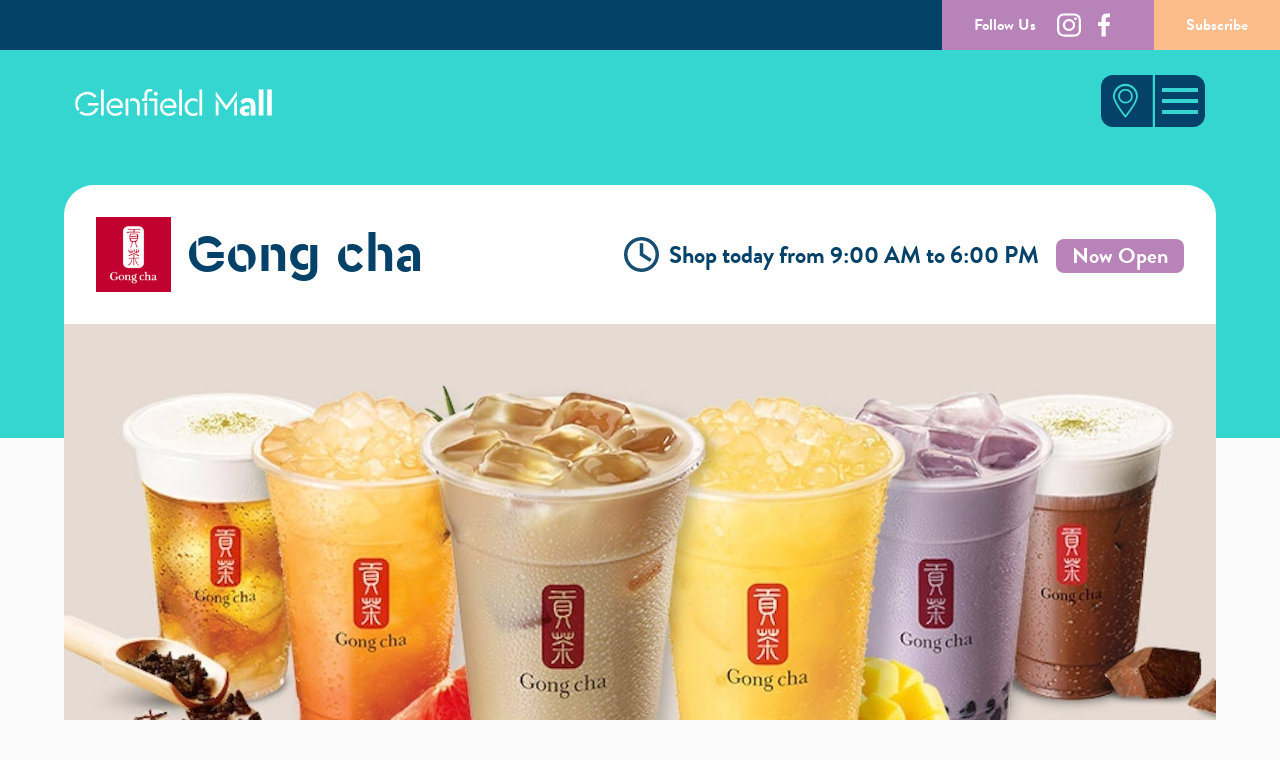

--- FILE ---
content_type: text/html; charset=UTF-8
request_url: https://glenfieldmall.co.nz/stores/gong-cha/
body_size: 12003
content:
<!doctype html>
<!--[if lt IE 7]>      <html class="no-js lt-ie9 lt-ie8 lt-ie7" lang=""> <![endif]-->
<!--[if IE 7]>         <html class="no-js lt-ie9 lt-ie8" lang=""> <![endif]-->
<!--[if IE 8]>         <html class="no-js lt-ie9" lang=""> <![endif]-->
<!--[if gt IE 8]><!--> <html class="no-js" lang=""> <!--<![endif]-->
    <head>
        <meta charset="utf-8">
        <meta http-equiv="X-UA-Compatible" content="IE=edge,chrome=1">
        <meta name="viewport" content="width=device-width, initial-scale=1.0, maximum-scale=1.0, user-scalable=no" />

        <link href="https://glenfieldmall.co.nz/dist/css/app.css?id=a9299de3712aa9c96fd1" rel="stylesheet">
        
        <script src="https://use.typekit.net/lon8wio.js"></script>
        <script>try{Typekit.load({ async: true });}catch(e){}</script>

        <script src="js/vendor/modernizr-2.8.3-respond-1.4.2.min.js" type="script"></script>
                				
	<title>Gong cha - Glenfield Mall</title>
	<meta name="description" content="<p>“Gong cha” is a Chinese term for the act of offering the best tea to the Emperor. It represents teas and beverages of the highest and finest quality, fit for royalty.</p>" />

	<meta property="fb:app_id" content="">
	<meta property="og:url" content="https://glenfieldmall.co.nz/stores/gong-cha/" />
	<meta property="og:type" content="website" />
	<meta property="og:title" content="Gong cha - Glenfield Mall" />
	<meta property="og:image" content="https://glenfieldmall-craft-prod.s3.ap-southeast-2.amazonaws.com/images/_1200x630_crop_center-center_none/Gongcha-Store-Image-548x548-01.png" />
	<meta property="og:image:width" content="1200" />
	<meta property="og:image:height" content="630" />
	<meta property="og:description" content="<p>“Gong cha” is a Chinese term for the act of offering the best tea to the Emperor. It represents teas and beverages of the highest and finest quality, fit for royalty.</p>" />
	<meta property="og:site_name" content="Glenfield Mall" />
	<meta property="og:locale" content="en_NZ" />
	<meta property="og:locale:alternate" content="en_NZ" />
	
	<meta name="twitter:card" content="summary_large_image" />
	<meta name="twitter:site" content="" />
	<meta name="twitter:url" content="https://glenfieldmall.co.nz/stores/gong-cha/" />
	<meta name="twitter:title" content="Gong cha - Glenfield Mall" />
	<meta name="twitter:description" content="<p>“Gong cha” is a Chinese term for the act of offering the best tea to the Emperor. It represents teas and beverages of the highest and finest quality, fit for royalty.</p>" />
	<meta name="twitter:image" content="https://glenfieldmall-craft-prod.s3.ap-southeast-2.amazonaws.com/images/_1200x600_crop_center-center_none/Gongcha-Store-Image-548x548-01.png" />

	
	<link rel="home" href="https://glenfieldmall.co.nz/" />
	<link rel="canonical" href="https://glenfieldmall.co.nz/stores/gong-cha/">
        
                  <!-- Global site tag (gtag.js) - Google Analytics -->
          <script async src="https://www.googletagmanager.com/gtag/js?id=UA-70702042-1"></script>
          <script>
            window.dataLayer = window.dataLayer || [];
            function gtag(){dataLayer.push(arguments);}
            gtag('js', new Date());

            gtag('config', 'UA-70702042-1');
          </script>
                

    <link href="https://glenfieldmall.co.nz/cpresources/639e146a/formie-theme.css?v=1768444346" rel="stylesheet"></head>
    <body>
        <!--[if lt IE 8]>
            <p class="browserupgrade">You are using an <strong>outdated</strong> browser. Please <a href="http://browsehappy.com/">upgrade your browser</a> to improve your experience.</p>
        <![endif]-->

    
    <div id="page" class="stores">
      
      <div class="top-bar">
        <div class="container p-0">
          <div class="notification"></div>
        </div>
        <div class="top-bar-right">
          <div class="social-links d-flex align-items-center">Follow Us <a href="https://www.instagram.com/glenfield_mall/" target="_blank"><svg xmlns="http://www.w3.org/2000/svg" viewBox="0 0 24 24" width="24"><path d="M23.9 7.2c0-1-.2-1.9-.6-2.8-.3-.8-.8-1.5-1.4-2.1-.6-.6-1.3-1-2.1-1.3-.9-.3-1.9-.5-2.9-.5C15.6.4 15.2.4 12 .4S8.3.4 7 .5c-1 0-2 .2-2.9.5-.8.3-1.5.7-2.1 1.3C1.4 2.9.9 3.6.6 4.4.3 5.3.1 6.2.1 7.2 0 8.4 0 8.8 0 12s0 3.6.1 4.8c0 1 .2 1.9.6 2.8.3.8.8 1.5 1.4 2.1.6.6 1.3 1 2.1 1.3.9.3 1.9.5 2.9.6 1.3.1 1.7.1 5 .1s3.7 0 4.9-.1c1 0 2-.2 2.9-.5.8-.3 1.5-.7 2.1-1.3.6-.6 1.1-1.3 1.4-2.1.3-.9.5-1.8.6-2.8.1-1.2.1-1.6.1-4.8s-.1-3.7-.2-4.9zm-2.1 9.5c0 .7-.2 1.5-.4 2.2-.2.5-.5 1-.9 1.3-.4.4-.9.7-1.4.9-.7.3-1.5.4-2.2.4-1.3.1-1.6.1-4.8.1s-3.6 0-4.9-.1c-.8 0-1.5-.1-2.2-.4-.5-.2-1-.5-1.4-.9-.4-.4-.7-.8-.9-1.3-.3-.7-.4-1.4-.4-2.2-.1-1.2-.1-1.6-.1-4.7s0-3.5.1-4.7c0-.7.1-1.5.4-2.2.2-.5.5-1 .9-1.3.4-.4.9-.7 1.4-.9.7-.3 1.5-.4 2.2-.4H12c3.3 0 3.6 0 4.8.1.8 0 1.5.1 2.2.4.5.2 1 .5 1.4.9.4.4.7.8.9 1.3.3.7.4 1.4.4 2.2.1 1.2.1 1.6.1 4.7v4.6z"/><path d="M12 6c-3.3 0-6.1 2.7-6.2 6 0 3.4 2.8 6 6.1 6 3.3.1 6.1-2.6 6.2-6 0-3.3-2.7-6-6.1-6zm0 9.9c-2.2 0-4-1.7-4-3.9s1.8-3.9 4-3.9 4 1.7 4 3.9-1.8 3.9-4 3.9zm6.4-11.5c-.8 0-1.4.7-1.3 1.4 0 .8.7 1.4 1.4 1.3.7 0 1.3-.6 1.3-1.4 0-.7-.6-1.3-1.4-1.3z"/></svg></a><a href="https://www.facebook.com/glenfieldmall/" target="_blank"><svg id="Layer_1" xmlns="http://www.w3.org/2000/svg" viewBox="0 0 24 24" width="24"><path class="st0" d="M13.8 23.6V13h3.6l.5-4.1h-4.1V6.4c0-1.2.4-2.1 2.1-2.1H18V.6c-.5 0-1.8-.1-3.2-.1-3.1 0-5.3 1.9-5.3 5.4V9H6v4h3.6v10.5h4.2z"/></svg></a></div>
          <div class="subscribe d-flex align-items-center"><a role="button" data-bs-toggle="modal" data-bs-target="#subscribeForm" href="#">Subscribe</a></div>
        </div>
      </div>

      <header class="container-fluid">

          <div class="container">
            <div class="row align-items-start align-items-center justify-content-between">
              
              <div class="col-6 col-lg-3">
                <a href="/" class="logo">
                  <svg version="1.1" id="Layer_1" class="d-none d-xxl-block" xmlns="http://www.w3.org/2000/svg" xmlns:xlink="http://www.w3.org/1999/xlink" x="0px" y="0px" viewBox="0 0 213.5 96" enable-background="new 0 0 213.5 96" xml:space="preserve"><rect x="72.3" y="51.6" fill="#FFFFFF" width="8" height="43.7"/><rect x="43.6" y="0.6" fill="#FFFFFF" width="4.5" height="44.2"/><g><path fill="#FFFFFF" d="M98.1,15.5c-2.2,0-4.2,0.5-5.8,1.5v4.2c1.2-0.6,2.8-1.5,4.6-1.5c4.4,0,7.1,3,7.1,7.7v17.5h4.5v-18
                      C108.7,20.1,104.8,15.5,98.1,15.5"/><rect x="85" y="16.1" fill="#FFFFFF" width="4.5" height="28.7"/><path fill="#FFFFFF" d="M54.3,65.5c-5.1,0-9.3,1.9-12.7,6l4.1,4.9c2.4-2.5,4.6-4,7.7-4c3.6,0,5.4,1.9,5.4,5.1v17.8h7.9V78
                      C66.7,69.7,61.7,65.5,54.3,65.5"/><path fill="#FFFFFF" d="M40.5,87.3c0,4.9,3.9,8.7,9.8,8.7c2.4,0,4.3-0.5,5.9-1.4v-5.2c-1,0.5-2.3,0.8-3.4,0.8
                      c-2.6,0-4.4-1.1-4.4-3.2c0-1.9,1.5-2.9,4.1-2.9h3.7v-5.2h-4.7C44.8,78.8,40.5,82,40.5,87.3"/><path fill="#FFFFFF" d="M67.3,15.5c-8.2,0-14.7,6.7-14.7,15c0,8.4,6.5,15,15.2,15c4.7,0,8.6-1.9,11.5-5l-2.6-3.1
                      c-2.4,2.4-5.2,3.9-8.8,3.9c-6.1,0-10.6-4.3-10.6-10.8c0-6.4,4.2-10.8,9.9-10.8c4.6,0,8.5,2.9,8.5,8.2H60.5v4h19.6
                      c0.1-0.5,0.4-1.9,0.4-3.4C80.4,20.8,74.7,15.5,67.3,15.5"/><polygon fill="#FFFFFF" points="138.1,16.1 138.1,16.1 138.1,16 124.3,16 124.3,20.2 133.6,20.2 133.6,44.8 138.1,44.8   "/><rect x="116.6" y="23.1" fill="#FFFFFF" width="4.5" height="21.7"/><rect x="174.9" y="0.6" fill="#FFFFFF" width="4.5" height="44.2"/><path fill="#FFFFFF" d="M157.3,15.5c-8.2,0-14.7,6.7-14.7,15c0,8.4,6.5,15,15.2,15c4.7,0,8.6-1.9,11.5-5l-2.6-3.1
                      c-2.4,2.4-5.2,3.9-8.8,3.9c-6.1,0-10.6-4.3-10.6-10.8c0-6.4,4.2-10.8,9.9-10.8c4.6,0,8.5,2.9,8.5,8.2h-15.3v4H170
                      c0.1-0.5,0.4-1.9,0.4-3.4C170.4,20.8,164.7,15.5,157.3,15.5"/><path fill="#FFFFFF" d="M121.2,16.1V9.6c0-4.2,2.4-5.5,5.9-5.5c0.9,0,1.6,0.1,2.6,0.2V0.5c-1.1-0.3-2.2-0.5-3.6-0.5
                      c-5.5,0-9.4,2.8-9.4,9.3V16h-4.1v4.2h8.7L121.2,16.1z"/><path fill="#FFFFFF" d="M0,25c0,4.6,1.5,8.8,4,12.1l3.4-2.6c-2-2.7-3.2-6-3.2-9.5c0-8.8,7.2-16,16-16c5.1,0,9.6,2.4,12.5,6l3.4-2.6
                      c-3.7-4.7-9.5-7.7-15.9-7.7C9.1,4.7,0,13.8,0,25"/><path fill="#FFFFFF" d="M20.3,41c-3.8,0-7.2-1.3-10-3.5l-3.5,2.7c3.6,3.2,8.3,5.1,13.5,5.1c8.5,0,16.2-5.4,19.1-13.4h-4.7
                      C32.3,37.3,26.4,41,20.3,41"/><rect x="86.6" y="51.6" fill="#FFFFFF" width="8" height="43.7"/><rect x="21.6" y="23.7" fill="#FFFFFF" width="17.8" height="4.1"/><polygon fill="#FFFFFF" points="31.1,74.1 31.2,96 35.8,96 35.7,67.9   "/><polygon fill="#FFFFFF" points="0,67.9 0,96 4.6,96 4.6,74.1   "/><polygon fill="#FFFFFF" points="35.7,55.3 17.9,79.4 0.1,55.3 0.1,62.8 17.9,87.1 35.7,62.8   "/><path fill="#FFFFFF" d="M135.6,11.3c1.8,0,3.4-1.4,3.4-3.3c0-1.8-1.5-3.3-3.4-3.3c-1.9,0-3.4,1.5-3.4,3.3
                      C132.2,9.9,133.7,11.3,135.6,11.3"/><path fill="#FFFFFF" d="M205.8,17.7c-2.1-1.2-4.6-2.2-7.7-2.2c-8.1,0-14.1,6.5-14.1,15c0,8.5,6.1,15,14.1,15c3.1,0,5.7-0.9,7.7-2.2
                      v-4.5c-2.2,1.6-4.7,2.5-7.2,2.5c-5.7,0-10-4.6-10-10.8c0-6.2,4.3-10.8,10-10.8c2.5,0,5.1,0.9,7.2,2.5V17.7z"/><rect x="209" y="0.7" fill="#FFFFFF" width="4.5" height="44.2"/></g>
                    </svg>
                    <svg viewBox="0 0 293 40.29" xmlns="http://www.w3.org/2000/svg" xmlns:xlink="http://www.w3.org/1999/xlink" class="d-xxl-none"><clipPath id="a"><path d="m0 0h293v40.29h-293z"/></clipPath><clipPath id="b"><path d="m0 0h293v40.5h-293z"/></clipPath><g clip-path="url(#a)" fill="#fff"><g clip-path="url(#b)"><path d="m86.94 13.72a9.91 9.91 0 0 0 -5.11 1.28v3.75a9 9 0 0 1 4.17-1.33c3.91 0 6.31 2.66 6.31 6.78v15.49h4v-16c0-5.89-3.44-10-9.33-10"/><path d="m75.25 14.29h4.02v25.4h-4.02z"/><path d="m59.66 13.72a13 13 0 0 0 -13 13.3 13.11 13.11 0 0 0 13.47 13.24 13.69 13.69 0 0 0 10.17-4.43l-2.3-2.71a10.65 10.65 0 0 1 -7.77 3.44c-5.42 0-9.39-3.81-9.39-9.6 0-5.63 3.76-9.59 8.77-9.59 4.06 0 7.51 2.61 7.56 7.3h-13.61v3.55h17.37a15.55 15.55 0 0 0 .31-3 11.18 11.18 0 0 0 -11.58-11.5"/><path d="m122.36 14.29v-.08h-12.28v3.65h8.27v21.83h4.01z"/><path d="m103.32 20.45h4.02v19.25h-4.02z"/><path d="m154.96.57h4.02v39.12h-4.02z"/><path d="m139.37 13.72a13 13 0 0 0 -13 13.3 13.11 13.11 0 0 0 13.45 13.24 13.7 13.7 0 0 0 10.18-4.43l-2.35-2.71a10.67 10.67 0 0 1 -7.77 3.44c-5.43 0-9.39-3.81-9.39-9.6 0-5.63 3.75-9.59 8.76-9.59 4.07 0 7.51 2.61 7.56 7.3h-13.55v3.55h17.37a14.79 14.79 0 0 0 .31-3 11.17 11.17 0 0 0 -11.57-11.47"/><path d="m107.33 14.29v-5.79c0-3.75 2.14-4.85 5.22-4.85a17.51 17.51 0 0 1 2.35.16v-3.39a11.64 11.64 0 0 0 -3.24-.42c-4.85 0-8.34 2.45-8.34 8.24v6h-3.65v3.68h7.68z"/><path d="m0 22.13a17.91 17.91 0 0 0 3.57 10.75l3-2.32a14.18 14.18 0 0 1 22.48-17.28l3-2.31a18 18 0 0 0 -32.05 11.16"/><path d="m18 36.31a14.12 14.12 0 0 1 -8.85-3.1l-3.1 2.36a17.91 17.91 0 0 0 11.95 4.53 18.11 18.11 0 0 0 16.9-11.84h-4.19a14.17 14.17 0 0 1 -12.71 8.05"/><path d="m19.1 21.02h15.8v3.65h-15.8z"/><path d="m120.1 10a2.93 2.93 0 0 0 3-2.92 3 3 0 1 0 -3 2.92"/><path d="m182.34 15.67a13.21 13.21 0 0 0 -6.83-1.93c-7.15 0-12.51 5.74-12.51 13.26s5.37 13.3 12.52 13.3a12.66 12.66 0 0 0 6.83-1.93v-4a11.06 11.06 0 0 1 -6.41 2.24c-5 0-8.82-4.07-8.82-9.6s3.81-9.54 8.82-9.54a11 11 0 0 1 6.41 2.24z"/><path d="m185.1.6h4.02v39.12h-4.02z"/><path d="m273.33.92h7.06v38.75h-7.06z"/><path d="m257.32 13.27a14 14 0 0 0 -11.26 5.32l3.65 4.33c2.14-2.24 4.07-3.54 6.83-3.54 3.18 0 4.8 1.72 4.8 4.53v15.76h7v-15.34c0-7.35-4.48-11.06-11.06-11.06"/><path d="m245.12 32.57c0 4.38 3.44 7.72 8.71 7.72a10.94 10.94 0 0 0 5.27-1.29v-4.6a7.75 7.75 0 0 1 -3 .73c-2.29 0-3.86-1-3.86-2.82s1.31-2.61 3.6-2.61h3.29v-4.64h-4.17c-6 0-9.81 2.82-9.81 7.51"/><path d="m285.94.92h7.06v38.75h-7.06z"/><path d="m236.85 20.28.03 19.39h4.07l-.03-24.92z"/><path d="m209.26 14.75.03 24.92h4.07l-.03-19.39z"/><path d="m240.9 3.57-15.78 21.4-15.78-21.4-.02 6.72 15.8 21.53 15.8-21.53z"/></g><path d="m38.64.57h4.02v39.12h-4.02z"/></g></svg>
                  </a>
              </div>

              <nav class="main-menu d-none d-xxl-flex text-center justify-content-center col-6">
                
                
                <ul class="nav d-flex">
                                            <li class="dropdown nav-item">
                            <a href="https://glenfieldmall.co.nz/about-us/" class=" nav-link"  data-bs-toggle="dropdown">Mall Info</a>

                                                            <ul class="dropdown-menu">
                                                            <li class=" nav-item">
                            <a href="https://glenfieldmall.co.nz/about-us/" class=" nav-link"  >About Us</a>

                                                    </li>
                                            <li class=" nav-item">
                            <a href="https://glenfieldmall.co.nz/opening-hours/" class=" nav-link"  >Opening Hours</a>

                                                    </li>
                                            <li class=" nav-item">
                            <a href="https://glenfieldmall.co.nz/contact/" class=" nav-link"  >Contact Us</a>

                                                    </li>
                                            <li class=" nav-item">
                            <a href="https://glenfieldmall.co.nz/leasing/" class=" nav-link"  >Leasing</a>

                                                    </li>
                                            <li class=" nav-item">
                            <a href="https://glenfieldmall.co.nz/job-vacancies/" class=" nav-link"  >Job Vacancies</a>

                                                    </li>
                                                    </ul>
                                                    </li>
                                            <li class="dropdown nav-item">
                            <a href="https://glenfieldmall.co.nz/stores/" class="active nav-link"  data-bs-toggle="dropdown">Stores</a>

                                                            <ul class="dropdown-menu">
                                                            <li class=" nav-item">
                            <a href="https://glenfieldmall.co.nz/stores/" class="active nav-link"  >Store Directory</a>

                                                    </li>
                                            <li class=" nav-item">
                            <a href="https://glenfieldmall.co.nz/centre-map/" class=" nav-link"  >Centre Map</a>

                                                    </li>
                                                    </ul>
                                                    </li>
                                            <li class=" nav-item">
                            <a href="https://glenfieldmall.co.nz/special-offers/" class=" nav-link"  >Sales</a>

                                                    </li>
                                            <li class="dropdown nav-item">
                            <a href="https://glenfieldmall.co.nz/news-and-events/" class=" nav-link"  data-bs-toggle="dropdown">What&#039;s On</a>

                                                            <ul class="dropdown-menu">
                                                            <li class=" nav-item">
                            <a href="https://glenfieldmall.co.nz/news-and-events/" class=" nav-link"  >News and Events</a>

                                                    </li>
                                                    </ul>
                                                    </li>
                                            <li class=" nav-item">
                            <a href="https://glenfieldmall.co.nz/gift-cards/" class=" nav-link"  >Gift Cards</a>

                                                    </li>
                                    </ul>

              </nav>

              <div class="d-flex align-items-center justify-content-end col-6 col-lg-3">
                <a href="/centre-map" class="btn btn-primary map-link"><span class="d-none d-xxl-block">Centre Map</span></a>
              </div>

            </div>
          </div>

      </header>

    <div id="hoursBox" class="container d-none">
        <div class="row">
            <div class="col-sm-4 col-sm-offset-1">
                <table class="openhours">
                  <tr><td class="white">Opening Hours</td></tr>
                  <tr><td>Monday to Wednesday</td><td>9.00am</td><td>-</td><td>6.00pm</td></tr>
                  <tr><td>Thursday &amp; Friday</td><td>9.00am</td><td>-</td><td>9.00pm</td></tr>
                  <tr><td>Saturday</td><td>9.00am</td><td>-</td><td>6.00pm</td></tr>
                  <tr><td>Sunday</td><td>10.00am</td><td>-</td><td>5.30pm</td></tr>
                </table>
                <small><i>Opening hours of The Warehouse, Countdown and Farmers may vary. Please visit their websites for further information.</i></small>
            </div>
            <div class="col-sm-4">
                 <table class="openhours">
                  <tr><td class="white">Statutory Holidays</td></tr>
                  <tr><td>Monday to Saturday</td><td>10.00am</td><td>-</td><td>6.00pm</td></tr>
                  <tr><td>Sunday</td><td>10.00am</td><td>-</td><td>5.30pm</td></tr>
                </table>
            </div>
        </div><!--.row -->
    </div><!--.container#hoursBox -->

      <!-- mobile nav -->
      <div class="button_container d-xxl-none" id="toggle">
        <span class="top"></span>
        <span class="middle"></span>
        <span class="bottom"></span>
      </div>

      <div class="overlay" id="overlay">
        <nav class="overlay-menu">
          
          
          <ul>
                                <li class="nav-item dropdown menu-item-has-children">
                      <a href="https://glenfieldmall.co.nz/about-us/" class=" nav-link" >Mall Info</a>

                                                <ul class="sub-menu">
                                                <li class="nav-item">
                      <a href="https://glenfieldmall.co.nz/about-us/" class=" nav-link" >About Us</a>

                                        </li>
                                <li class="nav-item">
                      <a href="https://glenfieldmall.co.nz/opening-hours/" class=" nav-link" >Opening Hours</a>

                                        </li>
                                <li class="nav-item">
                      <a href="https://glenfieldmall.co.nz/contact/" class=" nav-link" >Contact Us</a>

                                        </li>
                                <li class="nav-item">
                      <a href="https://glenfieldmall.co.nz/leasing/" class=" nav-link" >Leasing</a>

                                        </li>
                                <li class="nav-item">
                      <a href="https://glenfieldmall.co.nz/job-vacancies/" class=" nav-link" >Job Vacancies</a>

                                        </li>
                                        </ul>
                                        </li>
                                <li class="nav-item dropdown menu-item-has-children">
                      <a href="https://glenfieldmall.co.nz/stores/" class="active nav-link" >Stores</a>

                                                <ul class="sub-menu">
                                                <li class="nav-item">
                      <a href="https://glenfieldmall.co.nz/stores/" class="active nav-link" >Store Directory</a>

                                        </li>
                                <li class="nav-item">
                      <a href="https://glenfieldmall.co.nz/centre-map/" class=" nav-link" >Centre Map</a>

                                        </li>
                                        </ul>
                                        </li>
                                <li class="nav-item">
                      <a href="https://glenfieldmall.co.nz/special-offers/" class=" nav-link" >Sales</a>

                                        </li>
                                <li class="nav-item dropdown menu-item-has-children">
                      <a href="https://glenfieldmall.co.nz/news-and-events/" class=" nav-link" >What&#039;s On</a>

                                                <ul class="sub-menu">
                                                <li class="nav-item">
                      <a href="https://glenfieldmall.co.nz/news-and-events/" class=" nav-link" >News and Events</a>

                                        </li>
                                        </ul>
                                        </li>
                                <li class="nav-item">
                      <a href="https://glenfieldmall.co.nz/gift-cards/" class=" nav-link" >Gift Cards</a>

                                        </li>
                        </ul>
              
        </nav>
      </div>
      <!-- end mobile -->

      <div class="main">
      
<style type="text/css">
  :root {
    --brand-color: #c10230;    --brand-text-color: #ffffff;  }
</style>

    <div class="title-area container tri tri-light-blue">
       <div class="fw-bold d-md-flex justify-content-between">
        <div class="d-sm-flex align-items-center">
                              <img src="https://glenfieldmall-craft-prod.s3.ap-southeast-2.amazonaws.com/images/Stores/_150x150_crop_center-center_none/Web-Logo-Image-548x548-Gongcha-01.png" alt="Web Logo Image 548x548 Gongcha 01" class="d-sm-inline-block store-logo d-none" />
                    <h1 class="mb-0 d-inline-block">Gong cha</h1>
        </div>
        <div class="fw-bold current-status d-flex align-items-center">
                
        
    
    
                              
        
                                        
                                        
    
            <p>Shop today from <span class="text-nowrap">9:00 AM</span> to <span class="text-nowrap">6:00 PM</span>  <span class="badge bg-purple">Now Open</span>
    
                </div>
      </div>
    </div>
    
    





    
    
        <section id="hero" class="container p-0">
             <div id="heroCarousel" class="carousel slide" data-bs-ride="carousel">
                <div class="carousel-inner">
                                                                    <div class="carousel-item active bg-pink">
                                                                        
                            <div class="row gx-0 h-100 ">
                                
                                                                                                 <div class="text-over-image" style="background: url(https://glenfieldmall-prod-images.imgix.net/Gongcha-Web-Header-Image-1920-x-792-01.jpg?ar=&fit=clip&fp-x=0.5&fp-y=0.5&h=650&ixlib=php-2.1.1&w=1320) 50% / cover no-repeat;">
                                        <div class="row d-flex flex-column justify-content-center ">
                                            <div class="col-md-6 d-sm-block d-md-none p-0">
                                            
                                                                                                  
                                                <img src="https://glenfieldmall-prod-images.imgix.net/Gongcha-Web-Header-Image-1920-x-792-01.jpg?ar=&fit=clip&fp-x=0.5&fp-y=0.5&h=650&ixlib=php-2.1.1&w=1320" class="img-fluid">
                                                
                                                                                        </div>
                                            
                                            
                                            <div class="col-md-6 d-flex flex-column justify-content-center text-panel text-panel-empty colour-dark-blue">
                                            
                                                <h1></h1>
                                                                                            </div>
                                        </div>
                                </div>
                              
                            </div>
                            
                        </div>
                        
                                    </div>


            
            </div>
        </section>


    <section id="store-info">
        <div class="container">
            <div class="row" data-aos="fade-up" data-aos-easing="ease-out">
                <div class="col-md-4 py-5 px-5 about">
                  <h4><p>“Gong cha” is a Chinese term for the act of offering the best tea to the Emperor. It represents teas and beverages of the highest and finest quality, fit for royalty.</p></h4>
                </div>
                <div class="col-md-4 p-0">
                                                      
                              
                                    
                                    
                                        
        <div class="img-container" >
                        <img src="https://glenfieldmall-prod-images.imgix.net/Gongcha-Store-Image-548x548-01.png?crop=focalpoint&f-px=0.5&fill=solid&fit=crop&fp-debug=0&fp-x=0.5&fp-y=0.5&ixlib=php-2.1.1&w=220" srcset="https://glenfieldmall-prod-images.imgix.net/Gongcha-Store-Image-548x548-01.png?crop=focalpoint&f-px=0.5&fill=solid&fit=crop&fp-debug=0&fp-x=0.5&fp-y=0.5&ixlib=php-2.1.1&w=220 220w, https://glenfieldmall-prod-images.imgix.net/Gongcha-Store-Image-548x548-01.png?crop=focalpoint&f-px=0.5&fill=solid&fit=crop&fp-debug=0&fp-x=0.5&fp-y=0.5&ixlib=php-2.1.1&w=440 440w, https://glenfieldmall-prod-images.imgix.net/Gongcha-Store-Image-548x548-01.png?crop=focalpoint&f-px=0.5&fill=solid&fit=crop&fp-debug=0&fp-x=0.5&fp-y=0.5&ixlib=php-2.1.1&w=660 660w"  alt="Web Logo Image 548x548 Gongcha 01" style="" class="img-fluid" />
        </div>
    
                                </div>
                <div class="col-md-4 px-3 py-5 px-sm-5">
                  <ul class="bordered-list">
                                        <li class="d-flex"><svg viewBox="0 0 24 24" xmlns="http://www.w3.org/2000/svg" width="24"><g><path d="m12 0a12 12 0 1 0 12 12 12 12 0 0 0 -12-12zm0 21.6a9.6 9.6 0 1 1 9.6-9.6 9.62 9.62 0 0 1 -9.6 9.6z"/><path d="m13.23 11.32v-7.03h-2.37v7.33 1l.84.53 6 3.83 1.28-2z"/></g></svg>                      <select id="hours-select">
                                  
                
                                        
         
      <option >Thursday 9:00 am - 9:00 pm</option>

      
                
                                        
         
      <option >Friday 9:00 am - 9:00 pm</option>

      
                
                                        
         
      <option >Saturday 9:00 am - 6:00 pm</option>

      
                
                                        
         
      <option >Sunday 10:00 am - 5:30 pm</option>

      
                
                                        
         
      <option >Monday 9:00 am - 6:00 pm</option>

      
                
                                        
         
      <option >Tuesday 9:00 am - 6:00 pm</option>

      
                
                                        
         
      <option selected>Wednesday 9:00 am - 6:00 pm</option>

  
                      </select>
                    </li>
                    
                    <li class="d-flex"><a href="tel:096001170"><svg viewBox="0 0 24 24" xmlns="http://www.w3.org/2000/svg" width="24"><path d="m22.28 18.71q-1.55-1.56-3.06-3.06a1.18 1.18 0 0 0 -1.84 0c-.21.22-.55.55-1 1l-.86.86-.39.38a1.16 1.16 0 0 1 -1.21.25c-.21-.08-.58-.24-1-.46a19.38 19.38 0 0 1 -2.25-1.28 11.52 11.52 0 0 1 -1.67-1.4 10.41 10.41 0 0 1 -1.55-1.9 16.6 16.6 0 0 1 -1.14-2.1c-.2-.43-.34-.77-.41-1a1.17 1.17 0 0 1 .25-1.21l.35-.36.78-.78 1-1a1.19 1.19 0 0 0 0-1.9c-.69-.7-2.6-2.61-3-3a1.19 1.19 0 0 0 -1.84 0 6.45 6.45 0 0 0 -.44.5l-.23.3q-.29.39-.57.81c-.11.16-.2.29-.25.38a4.39 4.39 0 0 0 -.45 3.49c0 .11.09.34.2.66.19.54.42 1.14.71 1.79a25.2 25.2 0 0 0 3.31 5.46c.42.52.86 1 1.33 1.51a21 21 0 0 0 1.82 1.71 24.62 24.62 0 0 0 5 3.22c.6.28 1.15.52 1.65.71l.65.23a4.78 4.78 0 0 0 3.54-.28l.44-.25c.33-.18.66-.38 1-.57a2.49 2.49 0 0 0 .32-.2 4.77 4.77 0 0 0 .85-.62 1.2 1.2 0 0 0 -.04-1.89zm-7.63-2.14.85-.85c.44-.43.78-.77 1-1a2.44 2.44 0 0 1 3.62 0l3.07 3.07a2.45 2.45 0 0 1 0 3.67 6.86 6.86 0 0 1 -1.06.79l-.34.22c-.32.2-.66.4-1 .59l-.44.25a6 6 0 0 1 -4.58.37l-.68-.24c-.53-.2-1.12-.45-1.75-.75a25.57 25.57 0 0 1 -5.34-3.36 23.6 23.6 0 0 1 -1.93-1.8c-.5-.52-1-1.05-1.41-1.61a26 26 0 0 1 -3.47-5.73c-.29-.68-.53-1.32-.73-1.89-.12-.3-.2-.6-.22-.69a5.62 5.62 0 0 1 .61-4.61l.25-.39c.2-.29.4-.58.61-.85s.17-.23.25-.34c.22-.27.41-.49.58-.66a2.44 2.44 0 0 1 3.62.04l3.05 3.05a2.44 2.44 0 0 1 0 3.68l-1 1-.78.79-.3.29c.08.18.19.46.36.8a16.35 16.35 0 0 0 1.06 2 9.51 9.51 0 0 0 1.34 1.71 10.48 10.48 0 0 0 1.5 1.19 16 16 0 0 0 2.09 1.19c.37.18.67.31.87.39z" fill="#05426a"/></svg>09 600 1170</a></li>                                        <li class="d-flex"><a href="/centre-map?location=GongCha"><svg xmlns="http://www.w3.org/2000/svg" viewBox="0 0 24 24" width="24"><path d="M12 0C7.4 0 3.6 3.9 3.6 8.7c0 4.6 7.6 14.2 8 14.6.1.1.3.2.5.2s.3-.1.4-.2c.3-.4 8-10 8-14.6C20.4 3.9 16.6 0 12 0zm0 21.9c-2.4-3.1-7.2-10-7.2-13.2-.1-4.1 3-7.5 7-7.7s7.3 3.1 7.4 7.2v.5c0 3.5-5.5 11-7.2 13.2z"/><path d="M12 3.5c-2.8 0-5 2.3-5 5.1s2.2 5.1 5 5.1 5-2.3 5-5.1-2.2-5.1-5-5.1zm0 9.1c-2.1 0-3.8-1.7-3.8-3.9S9.9 4.8 12 4.8c2.1 0 3.8 1.7 3.8 3.9 0 2.1-1.7 3.9-3.8 3.9z"/></svg>Level 3</a></li>                    <li class="d-flex"><svg viewBox="0 0 24 24" xmlns="http://www.w3.org/2000/svg" width="24"><g fill="#05426a"><path d="m12 22.37a10.37 10.37 0 1 1 10.37-10.37 10.37 10.37 0 0 1 -10.37 10.37zm0-22.37a12 12 0 1 0 12 12 12 12 0 0 0 -12-12z"/><path d="m14.5 10.49a1.13 1.13 0 0 1 -1.06 1.07h-2.61v-3.17h2.7a1.15 1.15 0 0 1 1 1zm-1.06-4.77h-5.28v12.83h2.67v-4.33h2.61a3.78 3.78 0 0 0 3.73-3.74v-1a3.78 3.78 0 0 0 -3.73-3.76z"/></g></svg>Level 4 Carpark</li>                                        
                                          <li class="d-flex">
                      <a href="https://gongcha.co.nz/web/" target="_blank">                      
                        <svg viewBox="0 0 24 24" xmlns="http://www.w3.org/2000/svg" width="24"><path d="m20.3 19.2a13.12 13.12 0 0 0 -2.55-1.5 13.5 13.5 0 0 0 1.25-5.25h4a11.14 11.14 0 0 1 -2.7 6.75zm-6.5 3.65a14 14 0 0 0 3.5-4.2 13 13 0 0 1 2.3 1.35 11.24 11.24 0 0 1 -5.8 2.85zm-7.1-4.25a13.44 13.44 0 0 0 3.5 4.2 10.7 10.7 0 0 1 -5.8-2.9 20.86 20.86 0 0 1 2.3-1.3zm-5.7-6.1h4.05a13.71 13.71 0 0 0 1.2 5.25 13.12 13.12 0 0 0 -2.55 1.5 11.39 11.39 0 0 1 -2.7-6.75zm2.75-7.75a13.12 13.12 0 0 0 2.55 1.5 15 15 0 0 0 -1.2 5.25h-4.1a11.32 11.32 0 0 1 2.75-6.75zm6.45-3.6a13.67 13.67 0 0 0 -3.45 4.15 13 13 0 0 1 -2.3-1.3 11 11 0 0 1 5.75-2.85zm7.05 4.2a13.8 13.8 0 0 0 -3.45-4.15 10.59 10.59 0 0 1 5.75 2.8 13.21 13.21 0 0 1 -2.3 1.35zm-4.75 6.15v-4.1a14.89 14.89 0 0 0 4.25-.8 13.46 13.46 0 0 1 1.15 4.9zm0 5v-4h5.4a11.19 11.19 0 0 1 -1.15 4.85 14.59 14.59 0 0 0 -4.25-.85zm0 1a11.46 11.46 0 0 1 3.85.75 14.44 14.44 0 0 1 -3.85 4.3zm-1 0v5.05a15.08 15.08 0 0 1 -3.85-4.3 11.46 11.46 0 0 1 3.85-.75zm0-5v4a13.7 13.7 0 0 0 -4.3.85 11.94 11.94 0 0 1 -1.15-4.85zm0-5.1v4.1h-5.4a13.46 13.46 0 0 1 1.15-4.9 13.35 13.35 0 0 0 4.25.8zm0-1a12.54 12.54 0 0 1 -3.8-.7 13.46 13.46 0 0 1 3.8-4.25zm1-4.95a14 14 0 0 1 3.8 4.25 11.18 11.18 0 0 1 -3.8.7zm10.5 10.05h-4a15.91 15.91 0 0 0 -1.2-5.25 13.12 13.12 0 0 0 2.55-1.5 11.58 11.58 0 0 1 2.65 6.75zm-1.95-7.35a9.6 9.6 0 0 0 -.7-.75 12 12 0 0 0 -16.7 0 9.6 9.6 0 0 0 -.7.75 11.83 11.83 0 0 0 -2.95 7.85 12 12 0 0 0 2.9 7.85 9.6 9.6 0 0 0 .7.75 12 12 0 0 0 8.4 3.4 11.87 11.87 0 0 0 8.4-3.45c.25-.25.45-.45.7-.75a11.93 11.93 0 0 0 -.05-15.65z" fill="#05426a"/></svg>Website
                      </a>                      </li>
                                          <li class="d-flex">
                      <a href="https://www.instagram.com/gongcha_nz/" target="_blank">                      
                        <svg xmlns="http://www.w3.org/2000/svg" viewBox="0 0 24 24" width="24"><path d="M23.9 7.2c0-1-.2-1.9-.6-2.8-.3-.8-.8-1.5-1.4-2.1-.6-.6-1.3-1-2.1-1.3-.9-.3-1.9-.5-2.9-.5C15.6.4 15.2.4 12 .4S8.3.4 7 .5c-1 0-2 .2-2.9.5-.8.3-1.5.7-2.1 1.3C1.4 2.9.9 3.6.6 4.4.3 5.3.1 6.2.1 7.2 0 8.4 0 8.8 0 12s0 3.6.1 4.8c0 1 .2 1.9.6 2.8.3.8.8 1.5 1.4 2.1.6.6 1.3 1 2.1 1.3.9.3 1.9.5 2.9.6 1.3.1 1.7.1 5 .1s3.7 0 4.9-.1c1 0 2-.2 2.9-.5.8-.3 1.5-.7 2.1-1.3.6-.6 1.1-1.3 1.4-2.1.3-.9.5-1.8.6-2.8.1-1.2.1-1.6.1-4.8s-.1-3.7-.2-4.9zm-2.1 9.5c0 .7-.2 1.5-.4 2.2-.2.5-.5 1-.9 1.3-.4.4-.9.7-1.4.9-.7.3-1.5.4-2.2.4-1.3.1-1.6.1-4.8.1s-3.6 0-4.9-.1c-.8 0-1.5-.1-2.2-.4-.5-.2-1-.5-1.4-.9-.4-.4-.7-.8-.9-1.3-.3-.7-.4-1.4-.4-2.2-.1-1.2-.1-1.6-.1-4.7s0-3.5.1-4.7c0-.7.1-1.5.4-2.2.2-.5.5-1 .9-1.3.4-.4.9-.7 1.4-.9.7-.3 1.5-.4 2.2-.4H12c3.3 0 3.6 0 4.8.1.8 0 1.5.1 2.2.4.5.2 1 .5 1.4.9.4.4.7.8.9 1.3.3.7.4 1.4.4 2.2.1 1.2.1 1.6.1 4.7v4.6z"/><path d="M12 6c-3.3 0-6.1 2.7-6.2 6 0 3.4 2.8 6 6.1 6 3.3.1 6.1-2.6 6.2-6 0-3.3-2.7-6-6.1-6zm0 9.9c-2.2 0-4-1.7-4-3.9s1.8-3.9 4-3.9 4 1.7 4 3.9-1.8 3.9-4 3.9zm6.4-11.5c-.8 0-1.4.7-1.3 1.4 0 .8.7 1.4 1.4 1.3.7 0 1.3-.6 1.3-1.4 0-.7-.6-1.3-1.4-1.3z"/></svg>Instagram
                      </a>                      </li>
                                      </ul>
                </div>
            </div>
        </div>
    </section>

    

    
    <section id="cards">
    <div class="container">
        <div class="row gy-4" data-aos="fade-up" data-aos-easing="ease-out">

            
  
        </div>
    </div>
  </section>

       <section id="subscribe">
        <div class="container">
          <div class="d-grid gap-2 d-md-block text-center" data-aos="fade-up" data-aos-easing="ease-out">
              <a class="btn btn-pink btn-lg" role="button" data-bs-toggle="modal" data-bs-target="#subscribeForm" href="#">Subscribe for updates</a>
                      </div>
    </section>  


      </div>


       <footer id="contact" class="container-fluid">
         <div class="col-sm-12">
            <div class="container">

              <div class="row justify-content-between">
                <div class="col-md-6 col-lg-4  text-white">
                  <svg viewBox="0 0 293 40.29" xmlns="http://www.w3.org/2000/svg" xmlns:xlink="http://www.w3.org/1999/xlink" class="f-logo"><clipPath id="a"><path d="m0 0h293v40.29h-293z"/></clipPath><clipPath id="b"><path d="m0 0h293v40.5h-293z"/></clipPath><g clip-path="url(#a)" fill="#fff"><g clip-path="url(#b)"><path d="m86.94 13.72a9.91 9.91 0 0 0 -5.11 1.28v3.75a9 9 0 0 1 4.17-1.33c3.91 0 6.31 2.66 6.31 6.78v15.49h4v-16c0-5.89-3.44-10-9.33-10"/><path d="m75.25 14.29h4.02v25.4h-4.02z"/><path d="m59.66 13.72a13 13 0 0 0 -13 13.3 13.11 13.11 0 0 0 13.47 13.24 13.69 13.69 0 0 0 10.17-4.43l-2.3-2.71a10.65 10.65 0 0 1 -7.77 3.44c-5.42 0-9.39-3.81-9.39-9.6 0-5.63 3.76-9.59 8.77-9.59 4.06 0 7.51 2.61 7.56 7.3h-13.61v3.55h17.37a15.55 15.55 0 0 0 .31-3 11.18 11.18 0 0 0 -11.58-11.5"/><path d="m122.36 14.29v-.08h-12.28v3.65h8.27v21.83h4.01z"/><path d="m103.32 20.45h4.02v19.25h-4.02z"/><path d="m154.96.57h4.02v39.12h-4.02z"/><path d="m139.37 13.72a13 13 0 0 0 -13 13.3 13.11 13.11 0 0 0 13.45 13.24 13.7 13.7 0 0 0 10.18-4.43l-2.35-2.71a10.67 10.67 0 0 1 -7.77 3.44c-5.43 0-9.39-3.81-9.39-9.6 0-5.63 3.75-9.59 8.76-9.59 4.07 0 7.51 2.61 7.56 7.3h-13.55v3.55h17.37a14.79 14.79 0 0 0 .31-3 11.17 11.17 0 0 0 -11.57-11.47"/><path d="m107.33 14.29v-5.79c0-3.75 2.14-4.85 5.22-4.85a17.51 17.51 0 0 1 2.35.16v-3.39a11.64 11.64 0 0 0 -3.24-.42c-4.85 0-8.34 2.45-8.34 8.24v6h-3.65v3.68h7.68z"/><path d="m0 22.13a17.91 17.91 0 0 0 3.57 10.75l3-2.32a14.18 14.18 0 0 1 22.48-17.28l3-2.31a18 18 0 0 0 -32.05 11.16"/><path d="m18 36.31a14.12 14.12 0 0 1 -8.85-3.1l-3.1 2.36a17.91 17.91 0 0 0 11.95 4.53 18.11 18.11 0 0 0 16.9-11.84h-4.19a14.17 14.17 0 0 1 -12.71 8.05"/><path d="m19.1 21.02h15.8v3.65h-15.8z"/><path d="m120.1 10a2.93 2.93 0 0 0 3-2.92 3 3 0 1 0 -3 2.92"/><path d="m182.34 15.67a13.21 13.21 0 0 0 -6.83-1.93c-7.15 0-12.51 5.74-12.51 13.26s5.37 13.3 12.52 13.3a12.66 12.66 0 0 0 6.83-1.93v-4a11.06 11.06 0 0 1 -6.41 2.24c-5 0-8.82-4.07-8.82-9.6s3.81-9.54 8.82-9.54a11 11 0 0 1 6.41 2.24z"/><path d="m185.1.6h4.02v39.12h-4.02z"/><path d="m273.33.92h7.06v38.75h-7.06z"/><path d="m257.32 13.27a14 14 0 0 0 -11.26 5.32l3.65 4.33c2.14-2.24 4.07-3.54 6.83-3.54 3.18 0 4.8 1.72 4.8 4.53v15.76h7v-15.34c0-7.35-4.48-11.06-11.06-11.06"/><path d="m245.12 32.57c0 4.38 3.44 7.72 8.71 7.72a10.94 10.94 0 0 0 5.27-1.29v-4.6a7.75 7.75 0 0 1 -3 .73c-2.29 0-3.86-1-3.86-2.82s1.31-2.61 3.6-2.61h3.29v-4.64h-4.17c-6 0-9.81 2.82-9.81 7.51"/><path d="m285.94.92h7.06v38.75h-7.06z"/><path d="m236.85 20.28.03 19.39h4.07l-.03-24.92z"/><path d="m209.26 14.75.03 24.92h4.07l-.03-19.39z"/><path d="m240.9 3.57-15.78 21.4-15.78-21.4-.02 6.72 15.8 21.53 15.8-21.53z"/></g><path d="m38.64.57h4.02v39.12h-4.02z"/></g></svg>
                  <p>Cnr Glenfield Rd &amp; Downing St<br />
Glenfield<br />
Auckland 0629</p>
<p><a href="tel:099789700">(09) 978 9700</a></p>
<p><a href="https://www.google.com/maps/place/Glenfield+Mall/@-36.7818565,174.7198931,17z/data=!3m1!4b1!4m5!3m4!1s0x6d0d390fc1555555:0x537714c14ffc03fb!8m2!3d-36.7818565!4d174.7220871" target="_blank" rel="noreferrer noopener">Directions</a><br /></p>
<p><a href="https://www.facebook.com/glenfieldmall/" target="_blank" rel="noreferrer noopener"><em class="fa fa-facebook social"> </em></a> <a href="https://www.instagram.com/glenfield_mall/" target="_blank" rel="noreferrer noopener"><em class="fa fa-instagram social"> </em></a></p>
                </div>

                <div class="col-md-6 col-lg-5">
                  <div class="row ">
                      <nav class="col-sm-6 footer-menu">
                                                <ul>
                                                            <li class=" nav-item">
                                    <a href="https://glenfieldmall.co.nz/gift-cards/" class=" nav-link"  >Gift Cards</a>
                                </li>
                                                            <li class=" nav-item">
                                    <a href="https://glenfieldmall.co.nz/opening-hours/" class=" nav-link"  >Opening Hours</a>
                                </li>
                                                            <li class=" nav-item">
                                    <a href="https://glenfieldmall.co.nz/about-us/" class=" nav-link"  >About Us</a>
                                </li>
                                                            <li class=" nav-item">
                                    <a href="https://glenfieldmall.co.nz/stores/" class="active nav-link"  >Stores</a>
                                </li>
                                                            <li class=" nav-item">
                                    <a href="https://glenfieldmall.co.nz/news-and-events/" class=" nav-link"  >What&#039;s On</a>
                                </li>
                                                    </ul>
                      </nav>
                      <nav class="col-sm-6 footer-menu">
                                                    <ul>
                                                                <li class=" nav-item">
                                      <a href="https://glenfieldmall.co.nz/contact/" class=" nav-link"  >Contact Us</a>
                                  </li>
                                                                <li class=" nav-item">
                                      <a href="https://glenfieldmall-craft-prod.s3.ap-southeast-2.amazonaws.com/images/GlenfieldMall-Privacy-Policy.pdf" class=" nav-link" target="_blank" rel="noopener"  >Privacy Policy</a>
                                  </li>
                                                                <li class=" nav-item">
                                      <a href="https://glenfieldmall-craft-prod.s3.ap-southeast-2.amazonaws.com/images/Database_TermsandConditions.pdf" class=" nav-link" target="_blank" rel="noopener"  >Terms and Conditions</a>
                                  </li>
                                                                <li class=" nav-item">
                                      <a href="https://glenfieldmall.co.nz/leasing/" class=" nav-link"  >Leasing</a>
                                  </li>
                                                        </ul>
                      </nav>
                  </div>
                </div>

              </div><!-- .row --> 
              </div><!-- .container --> 
            </div><!-- .col-sm-12 --> 
      </footer>

      <div class="sub-footer d-flex align-items-center justify-content-between">
        <div class="container">
          <div class="legal">Copyright. All&nbsp;rights&nbsp;reserved.</div>
        </div>
        <div class="d-flex end-0">
          <div class="social-links d-flex align-items-center">Follow&nbsp;Us <a href="https://www.instagram.com/glenfield_mall/" target="_blank"><svg xmlns="http://www.w3.org/2000/svg" viewBox="0 0 24 24" width="24"><path d="M23.9 7.2c0-1-.2-1.9-.6-2.8-.3-.8-.8-1.5-1.4-2.1-.6-.6-1.3-1-2.1-1.3-.9-.3-1.9-.5-2.9-.5C15.6.4 15.2.4 12 .4S8.3.4 7 .5c-1 0-2 .2-2.9.5-.8.3-1.5.7-2.1 1.3C1.4 2.9.9 3.6.6 4.4.3 5.3.1 6.2.1 7.2 0 8.4 0 8.8 0 12s0 3.6.1 4.8c0 1 .2 1.9.6 2.8.3.8.8 1.5 1.4 2.1.6.6 1.3 1 2.1 1.3.9.3 1.9.5 2.9.6 1.3.1 1.7.1 5 .1s3.7 0 4.9-.1c1 0 2-.2 2.9-.5.8-.3 1.5-.7 2.1-1.3.6-.6 1.1-1.3 1.4-2.1.3-.9.5-1.8.6-2.8.1-1.2.1-1.6.1-4.8s-.1-3.7-.2-4.9zm-2.1 9.5c0 .7-.2 1.5-.4 2.2-.2.5-.5 1-.9 1.3-.4.4-.9.7-1.4.9-.7.3-1.5.4-2.2.4-1.3.1-1.6.1-4.8.1s-3.6 0-4.9-.1c-.8 0-1.5-.1-2.2-.4-.5-.2-1-.5-1.4-.9-.4-.4-.7-.8-.9-1.3-.3-.7-.4-1.4-.4-2.2-.1-1.2-.1-1.6-.1-4.7s0-3.5.1-4.7c0-.7.1-1.5.4-2.2.2-.5.5-1 .9-1.3.4-.4.9-.7 1.4-.9.7-.3 1.5-.4 2.2-.4H12c3.3 0 3.6 0 4.8.1.8 0 1.5.1 2.2.4.5.2 1 .5 1.4.9.4.4.7.8.9 1.3.3.7.4 1.4.4 2.2.1 1.2.1 1.6.1 4.7v4.6z"/><path d="M12 6c-3.3 0-6.1 2.7-6.2 6 0 3.4 2.8 6 6.1 6 3.3.1 6.1-2.6 6.2-6 0-3.3-2.7-6-6.1-6zm0 9.9c-2.2 0-4-1.7-4-3.9s1.8-3.9 4-3.9 4 1.7 4 3.9-1.8 3.9-4 3.9zm6.4-11.5c-.8 0-1.4.7-1.3 1.4 0 .8.7 1.4 1.4 1.3.7 0 1.3-.6 1.3-1.4 0-.7-.6-1.3-1.4-1.3z"/></svg></a><a href="https://www.facebook.com/glenfieldmall/" target="_blank"><svg id="Layer_1" xmlns="http://www.w3.org/2000/svg" viewBox="0 0 24 24" width="24"><path class="st0" d="M13.8 23.6V13h3.6l.5-4.1h-4.1V6.4c0-1.2.4-2.1 2.1-2.1H18V.6c-.5 0-1.8-.1-3.2-.1-3.1 0-5.3 1.9-5.3 5.4V9H6v4h3.6v10.5h4.2z"/></svg></a></div>
        </div>
      </div>
    
    </div><!-- #page --> 

    <!-- Modals -->
    
    <div class="modal fade" id="subscribeForm" tabindex="-1" aria-labelledby="Subscribe" aria-hidden="true">
      <div class="vertical-alignment-helper">
        <div class="modal-dialog" role="document">
        
          <div class="modal-content">
            <div class="modal-header">
              <h5 class="modal-title" id="exampleModalLabel">Subscribe</h5>
              <button type="button" class="btn-close" data-bs-dismiss="modal" aria-label="Close"></button>
            </div>

            <div class="modal-body">
             
<div class="fui-i"><form  id="formie-form-1905696ff4a7c85e4" class="fui-form fui-labels-above-input  " method="post" enctype="multipart/form-data" accept-charset="utf-8" data-submit-method="page-reload" data-submit-action="message" data-config="{&quot;formHashId&quot;:&quot;formie-form-1905696ff4a7c85e4&quot;,&quot;formId&quot;:1905,&quot;formHandle&quot;:&quot;subscribe&quot;,&quot;registeredJs&quot;:[{&quot;src&quot;:&quot;https://glenfieldmall.co.nz/cpresources/201ac355/recaptcha-v2-invisible.js?v=1768444346&quot;,&quot;module&quot;:&quot;FormieRecaptchaV2Invisible&quot;,&quot;settings&quot;:{&quot;siteKey&quot;:&quot;6LeYmBYiAAAAAHa5ISfDinIs5jFRaT4R9rjklIlj&quot;,&quot;formId&quot;:&quot;formie-form-1905696ff4a7c85e4&quot;,&quot;theme&quot;:&quot;light&quot;,&quot;size&quot;:&quot;normal&quot;,&quot;badge&quot;:&quot;bottomright&quot;,&quot;language&quot;:&quot;en&quot;,&quot;submitMethod&quot;:&quot;page-reload&quot;,&quot;hasMultiplePages&quot;:false}}],&quot;settings&quot;:{&quot;submitMethod&quot;:&quot;page-reload&quot;,&quot;submitActionMessage&quot;:&quot;Submission saved.&quot;,&quot;submitActionMessageTimeout&quot;:&quot;&quot;,&quot;submitActionMessagePosition&quot;:&quot;top-form&quot;,&quot;submitActionFormHide&quot;:&quot;&quot;,&quot;submitAction&quot;:&quot;message&quot;,&quot;submitActionTab&quot;:null,&quot;errorMessage&quot;:&quot;Couldn’t save submission due to errors.&quot;,&quot;errorMessagePosition&quot;:&quot;top-form&quot;,&quot;loadingIndicator&quot;:&quot;&quot;,&quot;loadingIndicatorText&quot;:&quot;&quot;,&quot;validationOnSubmit&quot;:&quot;1&quot;,&quot;validationOnFocus&quot;:&quot;&quot;,&quot;scrollToTop&quot;:&quot;1&quot;,&quot;hasMultiplePages&quot;:false,&quot;pages&quot;:[{&quot;settings&quot;:{&quot;submitButtonLabel&quot;:&quot;Subscribe&quot;,&quot;backButtonLabel&quot;:&quot;Back&quot;,&quot;showBackButton&quot;:false,&quot;buttonsPosition&quot;:&quot;left&quot;,&quot;cssClasses&quot;:null,&quot;containerAttributes&quot;:[],&quot;inputAttributes&quot;:[{&quot;label&quot;:&quot;class&quot;,&quot;value&quot;:&quot;btn btn-primary&quot;}],&quot;enableNextButtonConditions&quot;:false,&quot;nextButtonConditions&quot;:&quot;{\&quot;showRule\&quot;:\&quot;show\&quot;,\&quot;conditionRule\&quot;:\&quot;all\&quot;,\&quot;conditions\&quot;:[]}&quot;,&quot;enablePageConditions&quot;:false,&quot;pageConditions&quot;:[],&quot;enableJsEvents&quot;:false,&quot;jsGtmEventOptions&quot;:[{&quot;label&quot;:&quot;event&quot;,&quot;value&quot;:&quot;formPageSubmission&quot;},{&quot;label&quot;:&quot;formId&quot;,&quot;value&quot;:&quot;subscribe&quot;},{&quot;label&quot;:&quot;pageId&quot;,&quot;value&quot;:&quot;430&quot;},{&quot;label&quot;:&quot;pageIndex&quot;,&quot;value&quot;:0}]},&quot;id&quot;:&quot;430&quot;,&quot;layoutId&quot;:&quot;38&quot;,&quot;name&quot;:&quot;Page 1&quot;,&quot;elements&quot;:[{&quot;label&quot;:null,&quot;instructions&quot;:null,&quot;tip&quot;:null,&quot;warning&quot;:null,&quot;required&quot;:&quot;0&quot;,&quot;width&quot;:100,&quot;fieldUid&quot;:&quot;fcb2d9a2-3831-499e-aeb8-60c261809f61&quot;},{&quot;label&quot;:null,&quot;instructions&quot;:null,&quot;tip&quot;:null,&quot;warning&quot;:null,&quot;required&quot;:&quot;0&quot;,&quot;width&quot;:100,&quot;fieldUid&quot;:&quot;4a38ff21-42e0-41f5-a85c-68adf09c0dab&quot;},{&quot;label&quot;:null,&quot;instructions&quot;:null,&quot;tip&quot;:null,&quot;warning&quot;:null,&quot;required&quot;:&quot;0&quot;,&quot;width&quot;:100,&quot;fieldUid&quot;:&quot;4ec40551-879a-4aaf-b878-b484175f6fb6&quot;},{&quot;label&quot;:null,&quot;instructions&quot;:null,&quot;tip&quot;:null,&quot;warning&quot;:null,&quot;required&quot;:&quot;0&quot;,&quot;width&quot;:100,&quot;fieldUid&quot;:&quot;4b1b906c-3893-41b9-98cb-e3c468189e49&quot;}],&quot;sortOrder&quot;:&quot;0&quot;,&quot;uid&quot;:&quot;c9c54f81-1c5a-4ea4-941b-7c5102f91aab&quot;}],&quot;redirectUrl&quot;:&quot;&quot;,&quot;currentPageId&quot;:&quot;430&quot;,&quot;outputJsTheme&quot;:true,&quot;enableUnloadWarning&quot;:true,&quot;ajaxTimeout&quot;:10}}"><input type="hidden" name="CRAFT_CSRF_TOKEN" value="xOyF7yyenMvWKBDx0EXeAwFPIiHbBgGMELs2oonjyJ_pffElFXFcn5az9K1C18X_uWdgs7RoqXJeeUFAlmRNxknvXo_xlZmrhizCSyMHKfQ=" autocomplete="false"><input type="hidden" name="action" value="formie/submissions/submit"><input type="hidden" name="handle" value="subscribe"><input type="hidden" name="siteId" value="1"><div class="fui-form-container"><div  id="formie-form-1905696ff4a7c85e4-p-430" class="fui-page " data-index="0" data-id="430"><div class="fui-page-container "><div class="fui-row fui-page-row "><div id="fields-formie-form-1905696ff4a7c85e4-name1-wrap" class="fui-field fui-page-field fui-type-name fui-label-above-input fui-subfield-label-above-input fui-instructions-fieldset-start      "><div class="fui-field-container"><div class="fui-input-container"><fieldset class="fui-fieldset fui-subfield-fieldset" aria-labelledby="fields-formie-form-1905696ff4a7c85e4-name1-label"><legend  id="fields-formie-form-1905696ff4a7c85e4-name1-label" class="fui-legend ">
        Name

            </legend><div class="fui-field-rows"><div class="fui-row"><div class="fui-field fui-name-field fui-name-first-name fui-label-above-input fui-text-input-field "><div class="fui-input-container"><label  class="fui-label" for="fields-formie-form-1905696ff4a7c85e4-name1-firstName">
            First Name
                    </label><div class="fui-input-container"><input  type="text" id="fields-formie-form-1905696ff4a7c85e4-name1-firstName" class="fui-input" name="fields[name1][firstName]" value="" placeholder="" autocomplete="given-name" data-fui-id="subscribe-name1-firstName" data-fui-message="" aria-required="false" /></div></div></div><div class="fui-field fui-name-field fui-name-last-name fui-label-above-input fui-text-input-field "><div class="fui-input-container"><label  class="fui-label" for="fields-formie-form-1905696ff4a7c85e4-name1-lastName">
            Last Name
                    </label><div class="fui-input-container"><input  type="text" id="fields-formie-form-1905696ff4a7c85e4-name1-lastName" class="fui-input" name="fields[name1][lastName]" value="" placeholder="" autocomplete="family-name" data-fui-id="subscribe-name1-lastName" data-fui-message="" aria-required="false" /></div></div></div></div></div></fieldset></div></div></div></div><div class="fui-row fui-page-row "><div id="fields-formie-form-1905696ff4a7c85e4-email-wrap" class="fui-field fui-page-field fui-type-email-address fui-label-above-input fui-subfield-label-above-input fui-instructions-above-input    fui-text-input-field  "><div class="fui-field-container"><label  id="fields-formie-form-1905696ff4a7c85e4-email-label" class="fui-label" for="fields-formie-form-1905696ff4a7c85e4-email">
            Email
                    </label><div class="fui-input-container"><input  type="email" id="fields-formie-form-1905696ff4a7c85e4-email" class="fui-input" name="fields[email]" value="" placeholder="" autocomplete="email" data-fui-id="subscribe-email" data-fui-message="" aria-required="false" /></div></div></div></div><div class="fui-row fui-page-row "><div id="fields-formie-form-1905696ff4a7c85e4-contact-phone-wrap" class="fui-field fui-page-field fui-type-phone-number fui-label-above-input fui-subfield-label-above-input fui-instructions-above-input    fui-text-input-field  "><div class="fui-field-container"><label  id="fields-formie-form-1905696ff4a7c85e4-contact-phone-label" class="fui-label" for="fields-formie-form-1905696ff4a7c85e4-contact-phone">
            Contact Phone
                    </label><div class="fui-input-container"><input  type="tel" id="fields-formie-form-1905696ff4a7c85e4-contact-phone" class="fui-input" name="fields[contactPhone][number]" placeholder="" autocomplete="tel-national" data-fui-id="subscribe-contact-phone" data-fui-message="" aria-required="false" /></div></div></div></div><div class="fui-row fui-page-row fui-row-empty"><div id="fields-formie-form-1905696ff4a7c85e4-listtype-wrap" class="fui-field fui-page-field fui-type-hidden-field fui-label-hidden fui-subfield-label-hidden fui-instructions-above-input      fui-hidden"><div class="fui-field-container"><div class="fui-input-container"><input  type="hidden" id="fields-formie-form-1905696ff4a7c85e4-listtype" name="fields[Listtype]" value="Register" data-fui-id="subscribe-listtype" /></div></div></div></div></div><div class="formie-recaptcha-placeholder"></div><div id="beesknees696ff4a7ca874_wrapper" style="display:none;"><label for="beesknees696ff4a7ca874">Leave this field blank</label><input type="text" id="beesknees696ff4a7ca874" name="beesknees" style="display:none;" /></div><div  class="fui-btn-container fui-btn-left "><button  type="submit" class="btn btn-primary">
        
        Subscribe

            </button></div></div></div></form></div>
            </div>
          </div>
        
        </div>
      </div>
    </div>

    <script src="https://glenfieldmall.co.nz/dist/js/app.js?id=4eec25164124cc7cba85"></script>
        
    <script src="https://glenfieldmall.co.nz/cpresources/22261f13/formie.js?v=1768444346" defer></script>
<script>window.FormieTranslations={"File {filename} must be smaller than {filesize} MB.":"File {filename} must be smaller than {filesize} MB.","File must be smaller than {filesize} MB.":"File must be smaller than {filesize} MB.","File must be larger than {filesize} MB.":"File must be larger than {filesize} MB.","Choose up to {files} files.":"Choose up to {files} files.","{num} characters left":"{num} characters left","{num} words left":"{num} words left","This field is required.":"This field is required.","Please select a value.":"Please select a value.","Please select at least one value.":"Please select at least one value.","Please fill out this field.":"Please fill out this field.","Please enter a valid email address.":"Please enter a valid email address.","Please enter a URL.":"Please enter a URL.","Please enter a number":"Please enter a number","Please match the following format: #rrggbb":"Please match the following format: #rrggbb","Please use the YYYY-MM-DD format":"Please use the YYYY-MM-DD format","Please use the 24-hour time format. Ex. 23:00":"Please use the 24-hour time format. Ex. 23:00","Please use the YYYY-MM format":"Please use the YYYY-MM format","Please match the requested format.":"Please match the requested format.","Please select a value that is no more than {max}.":"Please select a value that is no more than {max}.","Please select a value that is no less than {min}.":"Please select a value that is no less than {min}.","Please shorten this text to no more than {maxLength} characters. You are currently using {length} characters.":"Please shorten this text to no more than {maxLength} characters. You are currently using {length} characters.","Please lengthen this text to {minLength} characters or more. You are currently using {length} characters.":"Please lengthen this text to {minLength} characters or more. You are currently using {length} characters.","There was an error with this field.":"There was an error with this field.","Unable to parse response `{e}`.":"Unable to parse response `{e}`.","Are you sure you want to leave?":"Are you sure you want to leave?","The request timed out.":"The request timed out.","The request encountered a network error. Please try again.":"The request encountered a network error. Please try again.","Invalid number":"Invalid number","Invalid country code":"Invalid country code","Too short":"Too short","Too long":"Too long"};</script></body>
</html>

--- FILE ---
content_type: application/javascript; charset=utf-8
request_url: https://glenfieldmall.co.nz/dist/js/app.js?id=4eec25164124cc7cba85
body_size: 114234
content:
/*! For license information please see app.js.LICENSE.txt */
(()=>{var t,e={711:function(t){t.exports=function(t){function e(n){if(i[n])return i[n].exports;var o=i[n]={exports:{},id:n,loaded:!1};return t[n].call(o.exports,o,o.exports,e),o.loaded=!0,o.exports}var i={};return e.m=t,e.c=i,e.p="dist/",e(0)}([function(t,e,i){"use strict";function n(t){return t&&t.__esModule?t:{default:t}}var o=Object.assign||function(t){for(var e=1;e<arguments.length;e++){var i=arguments[e];for(var n in i)Object.prototype.hasOwnProperty.call(i,n)&&(t[n]=i[n])}return t},s=(n(i(1)),i(6)),a=n(s),r=n(i(7)),l=n(i(8)),c=n(i(9)),h=n(i(10)),d=n(i(11)),u=n(i(14)),p=[],f=!1,m={offset:120,delay:0,easing:"ease",duration:400,disable:!1,once:!1,startEvent:"DOMContentLoaded",throttleDelay:99,debounceDelay:50,disableMutationObserver:!1},g=function(){if(arguments.length>0&&void 0!==arguments[0]&&arguments[0]&&(f=!0),f)return p=(0,d.default)(p,m),(0,h.default)(p,m.once),p},v=function(){p=(0,u.default)(),g()},y=function(){p.forEach((function(t,e){t.node.removeAttribute("data-aos"),t.node.removeAttribute("data-aos-easing"),t.node.removeAttribute("data-aos-duration"),t.node.removeAttribute("data-aos-delay")}))},b=function(t){return!0===t||"mobile"===t&&c.default.mobile()||"phone"===t&&c.default.phone()||"tablet"===t&&c.default.tablet()||"function"==typeof t&&!0===t()},w=function(t){m=o(m,t),p=(0,u.default)();var e=document.all&&!window.atob;return b(m.disable)||e?y():(m.disableMutationObserver||l.default.isSupported()||(console.info('\n      aos: MutationObserver is not supported on this browser,\n      code mutations observing has been disabled.\n      You may have to call "refreshHard()" by yourself.\n    '),m.disableMutationObserver=!0),document.querySelector("body").setAttribute("data-aos-easing",m.easing),document.querySelector("body").setAttribute("data-aos-duration",m.duration),document.querySelector("body").setAttribute("data-aos-delay",m.delay),"DOMContentLoaded"===m.startEvent&&["complete","interactive"].indexOf(document.readyState)>-1?g(!0):"load"===m.startEvent?window.addEventListener(m.startEvent,(function(){g(!0)})):document.addEventListener(m.startEvent,(function(){g(!0)})),window.addEventListener("resize",(0,r.default)(g,m.debounceDelay,!0)),window.addEventListener("orientationchange",(0,r.default)(g,m.debounceDelay,!0)),window.addEventListener("scroll",(0,a.default)((function(){(0,h.default)(p,m.once)}),m.throttleDelay)),m.disableMutationObserver||l.default.ready("[data-aos]",v),p)};t.exports={init:w,refresh:g,refreshHard:v}},function(t,e){},,,,,function(t,e){(function(e){"use strict";function i(t,e,i){function n(e){var i=m,n=g;return m=g=void 0,_=e,y=t.apply(n,i)}function s(t){return _=t,b=setTimeout(h,e),E?n(t):y}function a(t){var i=e-(t-w);return T?C(i,v-(t-_)):i}function l(t){var i=t-w;return void 0===w||i>=e||i<0||T&&t-_>=v}function h(){var t=S();return l(t)?d(t):void(b=setTimeout(h,a(t)))}function d(t){return b=void 0,A&&m?n(t):(m=g=void 0,y)}function u(){void 0!==b&&clearTimeout(b),_=0,m=w=g=b=void 0}function p(){return void 0===b?y:d(S())}function f(){var t=S(),i=l(t);if(m=arguments,g=this,w=t,i){if(void 0===b)return s(w);if(T)return b=setTimeout(h,e),n(w)}return void 0===b&&(b=setTimeout(h,e)),y}var m,g,v,y,b,w,_=0,E=!1,T=!1,A=!0;if("function"!=typeof t)throw new TypeError(c);return e=r(e)||0,o(i)&&(E=!!i.leading,v=(T="maxWait"in i)?x(r(i.maxWait)||0,e):v,A="trailing"in i?!!i.trailing:A),f.cancel=u,f.flush=p,f}function n(t,e,n){var s=!0,a=!0;if("function"!=typeof t)throw new TypeError(c);return o(n)&&(s="leading"in n?!!n.leading:s,a="trailing"in n?!!n.trailing:a),i(t,e,{leading:s,maxWait:e,trailing:a})}function o(t){var e=void 0===t?"undefined":l(t);return!!t&&("object"==e||"function"==e)}function s(t){return!!t&&"object"==(void 0===t?"undefined":l(t))}function a(t){return"symbol"==(void 0===t?"undefined":l(t))||s(t)&&w.call(t)==d}function r(t){if("number"==typeof t)return t;if(a(t))return h;if(o(t)){var e="function"==typeof t.valueOf?t.valueOf():t;t=o(e)?e+"":e}if("string"!=typeof t)return 0===t?t:+t;t=t.replace(u,"");var i=f.test(t);return i||m.test(t)?g(t.slice(2),i?2:8):p.test(t)?h:+t}var l="function"==typeof Symbol&&"symbol"==typeof Symbol.iterator?function(t){return typeof t}:function(t){return t&&"function"==typeof Symbol&&t.constructor===Symbol&&t!==Symbol.prototype?"symbol":typeof t},c="Expected a function",h=NaN,d="[object Symbol]",u=/^\s+|\s+$/g,p=/^[-+]0x[0-9a-f]+$/i,f=/^0b[01]+$/i,m=/^0o[0-7]+$/i,g=parseInt,v="object"==(void 0===e?"undefined":l(e))&&e&&e.Object===Object&&e,y="object"==("undefined"==typeof self?"undefined":l(self))&&self&&self.Object===Object&&self,b=v||y||Function("return this")(),w=Object.prototype.toString,x=Math.max,C=Math.min,S=function(){return b.Date.now()};t.exports=n}).call(e,function(){return this}())},function(t,e){(function(e){"use strict";function i(t,e,i){function o(e){var i=m,n=g;return m=g=void 0,_=e,y=t.apply(n,i)}function s(t){return _=t,b=setTimeout(h,e),E?o(t):y}function r(t){var i=e-(t-S);return T?x(i,v-(t-_)):i}function c(t){var i=t-S;return void 0===S||i>=e||i<0||T&&t-_>=v}function h(){var t=C();return c(t)?d(t):void(b=setTimeout(h,r(t)))}function d(t){return b=void 0,A&&m?o(t):(m=g=void 0,y)}function u(){void 0!==b&&clearTimeout(b),_=0,m=S=g=b=void 0}function p(){return void 0===b?y:d(C())}function f(){var t=C(),i=c(t);if(m=arguments,g=this,S=t,i){if(void 0===b)return s(S);if(T)return b=setTimeout(h,e),o(S)}return void 0===b&&(b=setTimeout(h,e)),y}var m,g,v,y,b,S,_=0,E=!1,T=!1,A=!0;if("function"!=typeof t)throw new TypeError(l);return e=a(e)||0,n(i)&&(E=!!i.leading,v=(T="maxWait"in i)?w(a(i.maxWait)||0,e):v,A="trailing"in i?!!i.trailing:A),f.cancel=u,f.flush=p,f}function n(t){var e=void 0===t?"undefined":r(t);return!!t&&("object"==e||"function"==e)}function o(t){return!!t&&"object"==(void 0===t?"undefined":r(t))}function s(t){return"symbol"==(void 0===t?"undefined":r(t))||o(t)&&b.call(t)==h}function a(t){if("number"==typeof t)return t;if(s(t))return c;if(n(t)){var e="function"==typeof t.valueOf?t.valueOf():t;t=n(e)?e+"":e}if("string"!=typeof t)return 0===t?t:+t;t=t.replace(d,"");var i=p.test(t);return i||f.test(t)?m(t.slice(2),i?2:8):u.test(t)?c:+t}var r="function"==typeof Symbol&&"symbol"==typeof Symbol.iterator?function(t){return typeof t}:function(t){return t&&"function"==typeof Symbol&&t.constructor===Symbol&&t!==Symbol.prototype?"symbol":typeof t},l="Expected a function",c=NaN,h="[object Symbol]",d=/^\s+|\s+$/g,u=/^[-+]0x[0-9a-f]+$/i,p=/^0b[01]+$/i,f=/^0o[0-7]+$/i,m=parseInt,g="object"==(void 0===e?"undefined":r(e))&&e&&e.Object===Object&&e,v="object"==("undefined"==typeof self?"undefined":r(self))&&self&&self.Object===Object&&self,y=g||v||Function("return this")(),b=Object.prototype.toString,w=Math.max,x=Math.min,C=function(){return y.Date.now()};t.exports=i}).call(e,function(){return this}())},function(t,e){"use strict";function i(t){var e=void 0,n=void 0;for(e=0;e<t.length;e+=1){if((n=t[e]).dataset&&n.dataset.aos)return!0;if(n.children&&i(n.children))return!0}return!1}function n(){return window.MutationObserver||window.WebKitMutationObserver||window.MozMutationObserver}function o(){return!!n()}function s(t,e){var i=window.document,o=new(n())(a);r=e,o.observe(i.documentElement,{childList:!0,subtree:!0,removedNodes:!0})}function a(t){t&&t.forEach((function(t){var e=Array.prototype.slice.call(t.addedNodes),n=Array.prototype.slice.call(t.removedNodes);if(i(e.concat(n)))return r()}))}Object.defineProperty(e,"__esModule",{value:!0});var r=function(){};e.default={isSupported:o,ready:s}},function(t,e){"use strict";function i(t,e){if(!(t instanceof e))throw new TypeError("Cannot call a class as a function")}function n(){return navigator.userAgent||navigator.vendor||window.opera||""}Object.defineProperty(e,"__esModule",{value:!0});var o=function(){function t(t,e){for(var i=0;i<e.length;i++){var n=e[i];n.enumerable=n.enumerable||!1,n.configurable=!0,"value"in n&&(n.writable=!0),Object.defineProperty(t,n.key,n)}}return function(e,i,n){return i&&t(e.prototype,i),n&&t(e,n),e}}(),s=/(android|bb\d+|meego).+mobile|avantgo|bada\/|blackberry|blazer|compal|elaine|fennec|hiptop|iemobile|ip(hone|od)|iris|kindle|lge |maemo|midp|mmp|mobile.+firefox|netfront|opera m(ob|in)i|palm( os)?|phone|p(ixi|re)\/|plucker|pocket|psp|series(4|6)0|symbian|treo|up\.(browser|link)|vodafone|wap|windows ce|xda|xiino/i,a=/1207|6310|6590|3gso|4thp|50[1-6]i|770s|802s|a wa|abac|ac(er|oo|s\-)|ai(ko|rn)|al(av|ca|co)|amoi|an(ex|ny|yw)|aptu|ar(ch|go)|as(te|us)|attw|au(di|\-m|r |s )|avan|be(ck|ll|nq)|bi(lb|rd)|bl(ac|az)|br(e|v)w|bumb|bw\-(n|u)|c55\/|capi|ccwa|cdm\-|cell|chtm|cldc|cmd\-|co(mp|nd)|craw|da(it|ll|ng)|dbte|dc\-s|devi|dica|dmob|do(c|p)o|ds(12|\-d)|el(49|ai)|em(l2|ul)|er(ic|k0)|esl8|ez([4-7]0|os|wa|ze)|fetc|fly(\-|_)|g1 u|g560|gene|gf\-5|g\-mo|go(\.w|od)|gr(ad|un)|haie|hcit|hd\-(m|p|t)|hei\-|hi(pt|ta)|hp( i|ip)|hs\-c|ht(c(\-| |_|a|g|p|s|t)|tp)|hu(aw|tc)|i\-(20|go|ma)|i230|iac( |\-|\/)|ibro|idea|ig01|ikom|im1k|inno|ipaq|iris|ja(t|v)a|jbro|jemu|jigs|kddi|keji|kgt( |\/)|klon|kpt |kwc\-|kyo(c|k)|le(no|xi)|lg( g|\/(k|l|u)|50|54|\-[a-w])|libw|lynx|m1\-w|m3ga|m50\/|ma(te|ui|xo)|mc(01|21|ca)|m\-cr|me(rc|ri)|mi(o8|oa|ts)|mmef|mo(01|02|bi|de|do|t(\-| |o|v)|zz)|mt(50|p1|v )|mwbp|mywa|n10[0-2]|n20[2-3]|n30(0|2)|n50(0|2|5)|n7(0(0|1)|10)|ne((c|m)\-|on|tf|wf|wg|wt)|nok(6|i)|nzph|o2im|op(ti|wv)|oran|owg1|p800|pan(a|d|t)|pdxg|pg(13|\-([1-8]|c))|phil|pire|pl(ay|uc)|pn\-2|po(ck|rt|se)|prox|psio|pt\-g|qa\-a|qc(07|12|21|32|60|\-[2-7]|i\-)|qtek|r380|r600|raks|rim9|ro(ve|zo)|s55\/|sa(ge|ma|mm|ms|ny|va)|sc(01|h\-|oo|p\-)|sdk\/|se(c(\-|0|1)|47|mc|nd|ri)|sgh\-|shar|sie(\-|m)|sk\-0|sl(45|id)|sm(al|ar|b3|it|t5)|so(ft|ny)|sp(01|h\-|v\-|v )|sy(01|mb)|t2(18|50)|t6(00|10|18)|ta(gt|lk)|tcl\-|tdg\-|tel(i|m)|tim\-|t\-mo|to(pl|sh)|ts(70|m\-|m3|m5)|tx\-9|up(\.b|g1|si)|utst|v400|v750|veri|vi(rg|te)|vk(40|5[0-3]|\-v)|vm40|voda|vulc|vx(52|53|60|61|70|80|81|83|85|98)|w3c(\-| )|webc|whit|wi(g |nc|nw)|wmlb|wonu|x700|yas\-|your|zeto|zte\-/i,r=/(android|bb\d+|meego).+mobile|avantgo|bada\/|blackberry|blazer|compal|elaine|fennec|hiptop|iemobile|ip(hone|od)|iris|kindle|lge |maemo|midp|mmp|mobile.+firefox|netfront|opera m(ob|in)i|palm( os)?|phone|p(ixi|re)\/|plucker|pocket|psp|series(4|6)0|symbian|treo|up\.(browser|link)|vodafone|wap|windows ce|xda|xiino|android|ipad|playbook|silk/i,l=/1207|6310|6590|3gso|4thp|50[1-6]i|770s|802s|a wa|abac|ac(er|oo|s\-)|ai(ko|rn)|al(av|ca|co)|amoi|an(ex|ny|yw)|aptu|ar(ch|go)|as(te|us)|attw|au(di|\-m|r |s )|avan|be(ck|ll|nq)|bi(lb|rd)|bl(ac|az)|br(e|v)w|bumb|bw\-(n|u)|c55\/|capi|ccwa|cdm\-|cell|chtm|cldc|cmd\-|co(mp|nd)|craw|da(it|ll|ng)|dbte|dc\-s|devi|dica|dmob|do(c|p)o|ds(12|\-d)|el(49|ai)|em(l2|ul)|er(ic|k0)|esl8|ez([4-7]0|os|wa|ze)|fetc|fly(\-|_)|g1 u|g560|gene|gf\-5|g\-mo|go(\.w|od)|gr(ad|un)|haie|hcit|hd\-(m|p|t)|hei\-|hi(pt|ta)|hp( i|ip)|hs\-c|ht(c(\-| |_|a|g|p|s|t)|tp)|hu(aw|tc)|i\-(20|go|ma)|i230|iac( |\-|\/)|ibro|idea|ig01|ikom|im1k|inno|ipaq|iris|ja(t|v)a|jbro|jemu|jigs|kddi|keji|kgt( |\/)|klon|kpt |kwc\-|kyo(c|k)|le(no|xi)|lg( g|\/(k|l|u)|50|54|\-[a-w])|libw|lynx|m1\-w|m3ga|m50\/|ma(te|ui|xo)|mc(01|21|ca)|m\-cr|me(rc|ri)|mi(o8|oa|ts)|mmef|mo(01|02|bi|de|do|t(\-| |o|v)|zz)|mt(50|p1|v )|mwbp|mywa|n10[0-2]|n20[2-3]|n30(0|2)|n50(0|2|5)|n7(0(0|1)|10)|ne((c|m)\-|on|tf|wf|wg|wt)|nok(6|i)|nzph|o2im|op(ti|wv)|oran|owg1|p800|pan(a|d|t)|pdxg|pg(13|\-([1-8]|c))|phil|pire|pl(ay|uc)|pn\-2|po(ck|rt|se)|prox|psio|pt\-g|qa\-a|qc(07|12|21|32|60|\-[2-7]|i\-)|qtek|r380|r600|raks|rim9|ro(ve|zo)|s55\/|sa(ge|ma|mm|ms|ny|va)|sc(01|h\-|oo|p\-)|sdk\/|se(c(\-|0|1)|47|mc|nd|ri)|sgh\-|shar|sie(\-|m)|sk\-0|sl(45|id)|sm(al|ar|b3|it|t5)|so(ft|ny)|sp(01|h\-|v\-|v )|sy(01|mb)|t2(18|50)|t6(00|10|18)|ta(gt|lk)|tcl\-|tdg\-|tel(i|m)|tim\-|t\-mo|to(pl|sh)|ts(70|m\-|m3|m5)|tx\-9|up(\.b|g1|si)|utst|v400|v750|veri|vi(rg|te)|vk(40|5[0-3]|\-v)|vm40|voda|vulc|vx(52|53|60|61|70|80|81|83|85|98)|w3c(\-| )|webc|whit|wi(g |nc|nw)|wmlb|wonu|x700|yas\-|your|zeto|zte\-/i,c=function(){function t(){i(this,t)}return o(t,[{key:"phone",value:function(){var t=n();return!(!s.test(t)&&!a.test(t.substr(0,4)))}},{key:"mobile",value:function(){var t=n();return!(!r.test(t)&&!l.test(t.substr(0,4)))}},{key:"tablet",value:function(){return this.mobile()&&!this.phone()}}]),t}();e.default=new c},function(t,e){"use strict";Object.defineProperty(e,"__esModule",{value:!0});var i=function(t,e,i){var n=t.node.getAttribute("data-aos-once");e>t.position?t.node.classList.add("aos-animate"):void 0!==n&&("false"===n||!i&&"true"!==n)&&t.node.classList.remove("aos-animate")},n=function(t,e){var n=window.pageYOffset,o=window.innerHeight;t.forEach((function(t,s){i(t,o+n,e)}))};e.default=n},function(t,e,i){"use strict";function n(t){return t&&t.__esModule?t:{default:t}}Object.defineProperty(e,"__esModule",{value:!0});var o=n(i(12)),s=function(t,e){return t.forEach((function(t,i){t.node.classList.add("aos-init"),t.position=(0,o.default)(t.node,e.offset)})),t};e.default=s},function(t,e,i){"use strict";function n(t){return t&&t.__esModule?t:{default:t}}Object.defineProperty(e,"__esModule",{value:!0});var o=n(i(13)),s=function(t,e){var i=0,n=0,s=window.innerHeight,a={offset:t.getAttribute("data-aos-offset"),anchor:t.getAttribute("data-aos-anchor"),anchorPlacement:t.getAttribute("data-aos-anchor-placement")};switch(a.offset&&!isNaN(a.offset)&&(n=parseInt(a.offset)),a.anchor&&document.querySelectorAll(a.anchor)&&(t=document.querySelectorAll(a.anchor)[0]),i=(0,o.default)(t).top,a.anchorPlacement){case"top-bottom":break;case"center-bottom":i+=t.offsetHeight/2;break;case"bottom-bottom":i+=t.offsetHeight;break;case"top-center":i+=s/2;break;case"bottom-center":i+=s/2+t.offsetHeight;break;case"center-center":i+=s/2+t.offsetHeight/2;break;case"top-top":i+=s;break;case"bottom-top":i+=t.offsetHeight+s;break;case"center-top":i+=t.offsetHeight/2+s}return a.anchorPlacement||a.offset||isNaN(e)||(n=e),i+n};e.default=s},function(t,e){"use strict";Object.defineProperty(e,"__esModule",{value:!0});var i=function(t){for(var e=0,i=0;t&&!isNaN(t.offsetLeft)&&!isNaN(t.offsetTop);)e+=t.offsetLeft-("BODY"!=t.tagName?t.scrollLeft:0),i+=t.offsetTop-("BODY"!=t.tagName?t.scrollTop:0),t=t.offsetParent;return{top:i,left:e}};e.default=i},function(t,e){"use strict";Object.defineProperty(e,"__esModule",{value:!0});var i=function(t){return t=t||document.querySelectorAll("[data-aos]"),Array.prototype.map.call(t,(function(t){return{node:t}}))};e.default=i}])},982:(t,e,i)=>{"use strict";var n={};i.r(n),i.d(n,{afterMain:()=>S,afterRead:()=>w,afterWrite:()=>T,applyStyles:()=>P,arrow:()=>Q,auto:()=>l,basePlacements:()=>c,beforeMain:()=>x,beforeRead:()=>y,beforeWrite:()=>_,bottom:()=>s,clippingParents:()=>u,computeStyles:()=>et,createPopper:()=>Lt,createPopperBase:()=>kt,createPopperLite:()=>Nt,detectOverflow:()=>vt,end:()=>d,eventListeners:()=>nt,flip:()=>yt,hide:()=>xt,left:()=>r,main:()=>C,modifierPhases:()=>A,offset:()=>Ct,placements:()=>v,popper:()=>f,popperGenerator:()=>Ot,popperOffsets:()=>St,preventOverflow:()=>_t,read:()=>b,reference:()=>m,right:()=>a,start:()=>h,top:()=>o,variationPlacements:()=>g,viewport:()=>p,write:()=>E});var o="top",s="bottom",a="right",r="left",l="auto",c=[o,s,a,r],h="start",d="end",u="clippingParents",p="viewport",f="popper",m="reference",g=c.reduce((function(t,e){return t.concat([e+"-"+h,e+"-"+d])}),[]),v=[].concat(c,[l]).reduce((function(t,e){return t.concat([e,e+"-"+h,e+"-"+d])}),[]),y="beforeRead",b="read",w="afterRead",x="beforeMain",C="main",S="afterMain",_="beforeWrite",E="write",T="afterWrite",A=[y,b,w,x,C,S,_,E,T];function D(t){return t?(t.nodeName||"").toLowerCase():null}function O(t){if(null==t)return window;if("[object Window]"!==t.toString()){var e=t.ownerDocument;return e&&e.defaultView||window}return t}function k(t){return t instanceof O(t).Element||t instanceof Element}function L(t){return t instanceof O(t).HTMLElement||t instanceof HTMLElement}function N(t){return"undefined"!=typeof ShadowRoot&&(t instanceof O(t).ShadowRoot||t instanceof ShadowRoot)}const P={name:"applyStyles",enabled:!0,phase:"write",fn:function(t){var e=t.state;Object.keys(e.elements).forEach((function(t){var i=e.styles[t]||{},n=e.attributes[t]||{},o=e.elements[t];L(o)&&D(o)&&(Object.assign(o.style,i),Object.keys(n).forEach((function(t){var e=n[t];!1===e?o.removeAttribute(t):o.setAttribute(t,!0===e?"":e)})))}))},effect:function(t){var e=t.state,i={popper:{position:e.options.strategy,left:"0",top:"0",margin:"0"},arrow:{position:"absolute"},reference:{}};return Object.assign(e.elements.popper.style,i.popper),e.styles=i,e.elements.arrow&&Object.assign(e.elements.arrow.style,i.arrow),function(){Object.keys(e.elements).forEach((function(t){var n=e.elements[t],o=e.attributes[t]||{},s=Object.keys(e.styles.hasOwnProperty(t)?e.styles[t]:i[t]).reduce((function(t,e){return t[e]="",t}),{});L(n)&&D(n)&&(Object.assign(n.style,s),Object.keys(o).forEach((function(t){n.removeAttribute(t)})))}))}},requires:["computeStyles"]};function I(t){return t.split("-")[0]}function M(t,e){void 0===e&&(e=!1);var i=t.getBoundingClientRect();return{width:i.width/1,height:i.height/1,top:i.top/1,right:i.right/1,bottom:i.bottom/1,left:i.left/1,x:i.left/1,y:i.top/1}}function j(t){var e=M(t),i=t.offsetWidth,n=t.offsetHeight;return Math.abs(e.width-i)<=1&&(i=e.width),Math.abs(e.height-n)<=1&&(n=e.height),{x:t.offsetLeft,y:t.offsetTop,width:i,height:n}}function R(t,e){var i=e.getRootNode&&e.getRootNode();if(t.contains(e))return!0;if(i&&N(i)){var n=e;do{if(n&&t.isSameNode(n))return!0;n=n.parentNode||n.host}while(n)}return!1}function B(t){return O(t).getComputedStyle(t)}function F(t){return["table","td","th"].indexOf(D(t))>=0}function H(t){return((k(t)?t.ownerDocument:t.document)||window.document).documentElement}function z(t){return"html"===D(t)?t:t.assignedSlot||t.parentNode||(N(t)?t.host:null)||H(t)}function W(t){return L(t)&&"fixed"!==B(t).position?t.offsetParent:null}function q(t){for(var e=O(t),i=W(t);i&&F(i)&&"static"===B(i).position;)i=W(i);return i&&("html"===D(i)||"body"===D(i)&&"static"===B(i).position)?e:i||function(t){var e=-1!==navigator.userAgent.toLowerCase().indexOf("firefox");if(-1!==navigator.userAgent.indexOf("Trident")&&L(t)&&"fixed"===B(t).position)return null;for(var i=z(t);L(i)&&["html","body"].indexOf(D(i))<0;){var n=B(i);if("none"!==n.transform||"none"!==n.perspective||"paint"===n.contain||-1!==["transform","perspective"].indexOf(n.willChange)||e&&"filter"===n.willChange||e&&n.filter&&"none"!==n.filter)return i;i=i.parentNode}return null}(t)||e}function U(t){return["top","bottom"].indexOf(t)>=0?"x":"y"}var $=Math.max,X=Math.min,G=Math.round;function V(t,e,i){return $(t,X(e,i))}function Y(t){return Object.assign({},{top:0,right:0,bottom:0,left:0},t)}function K(t,e){return e.reduce((function(e,i){return e[i]=t,e}),{})}const Q={name:"arrow",enabled:!0,phase:"main",fn:function(t){var e,i=t.state,n=t.name,l=t.options,h=i.elements.arrow,d=i.modifiersData.popperOffsets,u=I(i.placement),p=U(u),f=[r,a].indexOf(u)>=0?"height":"width";if(h&&d){var m=function(t,e){return Y("number"!=typeof(t="function"==typeof t?t(Object.assign({},e.rects,{placement:e.placement})):t)?t:K(t,c))}(l.padding,i),g=j(h),v="y"===p?o:r,y="y"===p?s:a,b=i.rects.reference[f]+i.rects.reference[p]-d[p]-i.rects.popper[f],w=d[p]-i.rects.reference[p],x=q(h),C=x?"y"===p?x.clientHeight||0:x.clientWidth||0:0,S=b/2-w/2,_=m[v],E=C-g[f]-m[y],T=C/2-g[f]/2+S,A=V(_,T,E),D=p;i.modifiersData[n]=((e={})[D]=A,e.centerOffset=A-T,e)}},effect:function(t){var e=t.state,i=t.options.element,n=void 0===i?"[data-popper-arrow]":i;null!=n&&("string"!=typeof n||(n=e.elements.popper.querySelector(n)))&&R(e.elements.popper,n)&&(e.elements.arrow=n)},requires:["popperOffsets"],requiresIfExists:["preventOverflow"]};function Z(t){return t.split("-")[1]}var J={top:"auto",right:"auto",bottom:"auto",left:"auto"};function tt(t){var e,i=t.popper,n=t.popperRect,l=t.placement,c=t.variation,h=t.offsets,u=t.position,p=t.gpuAcceleration,f=t.adaptive,m=t.roundOffsets,g=!0===m?function(t){var e=t.x,i=t.y,n=window.devicePixelRatio||1;return{x:G(G(e*n)/n)||0,y:G(G(i*n)/n)||0}}(h):"function"==typeof m?m(h):h,v=g.x,y=void 0===v?0:v,b=g.y,w=void 0===b?0:b,x=h.hasOwnProperty("x"),C=h.hasOwnProperty("y"),S=r,_=o,E=window;if(f){var T=q(i),A="clientHeight",D="clientWidth";T===O(i)&&"static"!==B(T=H(i)).position&&"absolute"===u&&(A="scrollHeight",D="scrollWidth"),T=T,l!==o&&(l!==r&&l!==a||c!==d)||(_=s,w-=T[A]-n.height,w*=p?1:-1),l!==r&&(l!==o&&l!==s||c!==d)||(S=a,y-=T[D]-n.width,y*=p?1:-1)}var k,L=Object.assign({position:u},f&&J);return p?Object.assign({},L,((k={})[_]=C?"0":"",k[S]=x?"0":"",k.transform=(E.devicePixelRatio||1)<=1?"translate("+y+"px, "+w+"px)":"translate3d("+y+"px, "+w+"px, 0)",k)):Object.assign({},L,((e={})[_]=C?w+"px":"",e[S]=x?y+"px":"",e.transform="",e))}const et={name:"computeStyles",enabled:!0,phase:"beforeWrite",fn:function(t){var e=t.state,i=t.options,n=i.gpuAcceleration,o=void 0===n||n,s=i.adaptive,a=void 0===s||s,r=i.roundOffsets,l=void 0===r||r,c={placement:I(e.placement),variation:Z(e.placement),popper:e.elements.popper,popperRect:e.rects.popper,gpuAcceleration:o};null!=e.modifiersData.popperOffsets&&(e.styles.popper=Object.assign({},e.styles.popper,tt(Object.assign({},c,{offsets:e.modifiersData.popperOffsets,position:e.options.strategy,adaptive:a,roundOffsets:l})))),null!=e.modifiersData.arrow&&(e.styles.arrow=Object.assign({},e.styles.arrow,tt(Object.assign({},c,{offsets:e.modifiersData.arrow,position:"absolute",adaptive:!1,roundOffsets:l})))),e.attributes.popper=Object.assign({},e.attributes.popper,{"data-popper-placement":e.placement})},data:{}};var it={passive:!0};const nt={name:"eventListeners",enabled:!0,phase:"write",fn:function(){},effect:function(t){var e=t.state,i=t.instance,n=t.options,o=n.scroll,s=void 0===o||o,a=n.resize,r=void 0===a||a,l=O(e.elements.popper),c=[].concat(e.scrollParents.reference,e.scrollParents.popper);return s&&c.forEach((function(t){t.addEventListener("scroll",i.update,it)})),r&&l.addEventListener("resize",i.update,it),function(){s&&c.forEach((function(t){t.removeEventListener("scroll",i.update,it)})),r&&l.removeEventListener("resize",i.update,it)}},data:{}};var ot={left:"right",right:"left",bottom:"top",top:"bottom"};function st(t){return t.replace(/left|right|bottom|top/g,(function(t){return ot[t]}))}var at={start:"end",end:"start"};function rt(t){return t.replace(/start|end/g,(function(t){return at[t]}))}function lt(t){var e=O(t);return{scrollLeft:e.pageXOffset,scrollTop:e.pageYOffset}}function ct(t){return M(H(t)).left+lt(t).scrollLeft}function ht(t){var e=B(t),i=e.overflow,n=e.overflowX,o=e.overflowY;return/auto|scroll|overlay|hidden/.test(i+o+n)}function dt(t){return["html","body","#document"].indexOf(D(t))>=0?t.ownerDocument.body:L(t)&&ht(t)?t:dt(z(t))}function ut(t,e){var i;void 0===e&&(e=[]);var n=dt(t),o=n===(null==(i=t.ownerDocument)?void 0:i.body),s=O(n),a=o?[s].concat(s.visualViewport||[],ht(n)?n:[]):n,r=e.concat(a);return o?r:r.concat(ut(z(a)))}function pt(t){return Object.assign({},t,{left:t.x,top:t.y,right:t.x+t.width,bottom:t.y+t.height})}function ft(t,e){return e===p?pt(function(t){var e=O(t),i=H(t),n=e.visualViewport,o=i.clientWidth,s=i.clientHeight,a=0,r=0;return n&&(o=n.width,s=n.height,/^((?!chrome|android).)*safari/i.test(navigator.userAgent)||(a=n.offsetLeft,r=n.offsetTop)),{width:o,height:s,x:a+ct(t),y:r}}(t)):L(e)?function(t){var e=M(t);return e.top=e.top+t.clientTop,e.left=e.left+t.clientLeft,e.bottom=e.top+t.clientHeight,e.right=e.left+t.clientWidth,e.width=t.clientWidth,e.height=t.clientHeight,e.x=e.left,e.y=e.top,e}(e):pt(function(t){var e,i=H(t),n=lt(t),o=null==(e=t.ownerDocument)?void 0:e.body,s=$(i.scrollWidth,i.clientWidth,o?o.scrollWidth:0,o?o.clientWidth:0),a=$(i.scrollHeight,i.clientHeight,o?o.scrollHeight:0,o?o.clientHeight:0),r=-n.scrollLeft+ct(t),l=-n.scrollTop;return"rtl"===B(o||i).direction&&(r+=$(i.clientWidth,o?o.clientWidth:0)-s),{width:s,height:a,x:r,y:l}}(H(t)))}function mt(t,e,i){var n="clippingParents"===e?function(t){var e=ut(z(t)),i=["absolute","fixed"].indexOf(B(t).position)>=0&&L(t)?q(t):t;return k(i)?e.filter((function(t){return k(t)&&R(t,i)&&"body"!==D(t)})):[]}(t):[].concat(e),o=[].concat(n,[i]),s=o[0],a=o.reduce((function(e,i){var n=ft(t,i);return e.top=$(n.top,e.top),e.right=X(n.right,e.right),e.bottom=X(n.bottom,e.bottom),e.left=$(n.left,e.left),e}),ft(t,s));return a.width=a.right-a.left,a.height=a.bottom-a.top,a.x=a.left,a.y=a.top,a}function gt(t){var e,i=t.reference,n=t.element,l=t.placement,c=l?I(l):null,u=l?Z(l):null,p=i.x+i.width/2-n.width/2,f=i.y+i.height/2-n.height/2;switch(c){case o:e={x:p,y:i.y-n.height};break;case s:e={x:p,y:i.y+i.height};break;case a:e={x:i.x+i.width,y:f};break;case r:e={x:i.x-n.width,y:f};break;default:e={x:i.x,y:i.y}}var m=c?U(c):null;if(null!=m){var g="y"===m?"height":"width";switch(u){case h:e[m]=e[m]-(i[g]/2-n[g]/2);break;case d:e[m]=e[m]+(i[g]/2-n[g]/2)}}return e}function vt(t,e){void 0===e&&(e={});var i=e,n=i.placement,r=void 0===n?t.placement:n,l=i.boundary,h=void 0===l?u:l,d=i.rootBoundary,g=void 0===d?p:d,v=i.elementContext,y=void 0===v?f:v,b=i.altBoundary,w=void 0!==b&&b,x=i.padding,C=void 0===x?0:x,S=Y("number"!=typeof C?C:K(C,c)),_=y===f?m:f,E=t.rects.popper,T=t.elements[w?_:y],A=mt(k(T)?T:T.contextElement||H(t.elements.popper),h,g),D=M(t.elements.reference),O=gt({reference:D,element:E,strategy:"absolute",placement:r}),L=pt(Object.assign({},E,O)),N=y===f?L:D,P={top:A.top-N.top+S.top,bottom:N.bottom-A.bottom+S.bottom,left:A.left-N.left+S.left,right:N.right-A.right+S.right},I=t.modifiersData.offset;if(y===f&&I){var j=I[r];Object.keys(P).forEach((function(t){var e=[a,s].indexOf(t)>=0?1:-1,i=[o,s].indexOf(t)>=0?"y":"x";P[t]+=j[i]*e}))}return P}const yt={name:"flip",enabled:!0,phase:"main",fn:function(t){var e=t.state,i=t.options,n=t.name;if(!e.modifiersData[n]._skip){for(var d=i.mainAxis,u=void 0===d||d,p=i.altAxis,f=void 0===p||p,m=i.fallbackPlacements,y=i.padding,b=i.boundary,w=i.rootBoundary,x=i.altBoundary,C=i.flipVariations,S=void 0===C||C,_=i.allowedAutoPlacements,E=e.options.placement,T=I(E),A=m||(T===E||!S?[st(E)]:function(t){if(I(t)===l)return[];var e=st(t);return[rt(t),e,rt(e)]}(E)),D=[E].concat(A).reduce((function(t,i){return t.concat(I(i)===l?function(t,e){void 0===e&&(e={});var i=e,n=i.placement,o=i.boundary,s=i.rootBoundary,a=i.padding,r=i.flipVariations,l=i.allowedAutoPlacements,h=void 0===l?v:l,d=Z(n),u=d?r?g:g.filter((function(t){return Z(t)===d})):c,p=u.filter((function(t){return h.indexOf(t)>=0}));0===p.length&&(p=u);var f=p.reduce((function(e,i){return e[i]=vt(t,{placement:i,boundary:o,rootBoundary:s,padding:a})[I(i)],e}),{});return Object.keys(f).sort((function(t,e){return f[t]-f[e]}))}(e,{placement:i,boundary:b,rootBoundary:w,padding:y,flipVariations:S,allowedAutoPlacements:_}):i)}),[]),O=e.rects.reference,k=e.rects.popper,L=new Map,N=!0,P=D[0],M=0;M<D.length;M++){var j=D[M],R=I(j),B=Z(j)===h,F=[o,s].indexOf(R)>=0,H=F?"width":"height",z=vt(e,{placement:j,boundary:b,rootBoundary:w,altBoundary:x,padding:y}),W=F?B?a:r:B?s:o;O[H]>k[H]&&(W=st(W));var q=st(W),U=[];if(u&&U.push(z[R]<=0),f&&U.push(z[W]<=0,z[q]<=0),U.every((function(t){return t}))){P=j,N=!1;break}L.set(j,U)}if(N)for(var $=function(t){var e=D.find((function(e){var i=L.get(e);if(i)return i.slice(0,t).every((function(t){return t}))}));if(e)return P=e,"break"},X=S?3:1;X>0;X--){if("break"===$(X))break}e.placement!==P&&(e.modifiersData[n]._skip=!0,e.placement=P,e.reset=!0)}},requiresIfExists:["offset"],data:{_skip:!1}};function bt(t,e,i){return void 0===i&&(i={x:0,y:0}),{top:t.top-e.height-i.y,right:t.right-e.width+i.x,bottom:t.bottom-e.height+i.y,left:t.left-e.width-i.x}}function wt(t){return[o,a,s,r].some((function(e){return t[e]>=0}))}const xt={name:"hide",enabled:!0,phase:"main",requiresIfExists:["preventOverflow"],fn:function(t){var e=t.state,i=t.name,n=e.rects.reference,o=e.rects.popper,s=e.modifiersData.preventOverflow,a=vt(e,{elementContext:"reference"}),r=vt(e,{altBoundary:!0}),l=bt(a,n),c=bt(r,o,s),h=wt(l),d=wt(c);e.modifiersData[i]={referenceClippingOffsets:l,popperEscapeOffsets:c,isReferenceHidden:h,hasPopperEscaped:d},e.attributes.popper=Object.assign({},e.attributes.popper,{"data-popper-reference-hidden":h,"data-popper-escaped":d})}};const Ct={name:"offset",enabled:!0,phase:"main",requires:["popperOffsets"],fn:function(t){var e=t.state,i=t.options,n=t.name,s=i.offset,l=void 0===s?[0,0]:s,c=v.reduce((function(t,i){return t[i]=function(t,e,i){var n=I(t),s=[r,o].indexOf(n)>=0?-1:1,l="function"==typeof i?i(Object.assign({},e,{placement:t})):i,c=l[0],h=l[1];return c=c||0,h=(h||0)*s,[r,a].indexOf(n)>=0?{x:h,y:c}:{x:c,y:h}}(i,e.rects,l),t}),{}),h=c[e.placement],d=h.x,u=h.y;null!=e.modifiersData.popperOffsets&&(e.modifiersData.popperOffsets.x+=d,e.modifiersData.popperOffsets.y+=u),e.modifiersData[n]=c}};const St={name:"popperOffsets",enabled:!0,phase:"read",fn:function(t){var e=t.state,i=t.name;e.modifiersData[i]=gt({reference:e.rects.reference,element:e.rects.popper,strategy:"absolute",placement:e.placement})},data:{}};const _t={name:"preventOverflow",enabled:!0,phase:"main",fn:function(t){var e=t.state,i=t.options,n=t.name,l=i.mainAxis,c=void 0===l||l,d=i.altAxis,u=void 0!==d&&d,p=i.boundary,f=i.rootBoundary,m=i.altBoundary,g=i.padding,v=i.tether,y=void 0===v||v,b=i.tetherOffset,w=void 0===b?0:b,x=vt(e,{boundary:p,rootBoundary:f,padding:g,altBoundary:m}),C=I(e.placement),S=Z(e.placement),_=!S,E=U(C),T="x"===E?"y":"x",A=e.modifiersData.popperOffsets,D=e.rects.reference,O=e.rects.popper,k="function"==typeof w?w(Object.assign({},e.rects,{placement:e.placement})):w,L={x:0,y:0};if(A){if(c||u){var N="y"===E?o:r,P="y"===E?s:a,M="y"===E?"height":"width",R=A[E],B=A[E]+x[N],F=A[E]-x[P],H=y?-O[M]/2:0,z=S===h?D[M]:O[M],W=S===h?-O[M]:-D[M],G=e.elements.arrow,Y=y&&G?j(G):{width:0,height:0},K=e.modifiersData["arrow#persistent"]?e.modifiersData["arrow#persistent"].padding:{top:0,right:0,bottom:0,left:0},Q=K[N],J=K[P],tt=V(0,D[M],Y[M]),et=_?D[M]/2-H-tt-Q-k:z-tt-Q-k,it=_?-D[M]/2+H+tt+J+k:W+tt+J+k,nt=e.elements.arrow&&q(e.elements.arrow),ot=nt?"y"===E?nt.clientTop||0:nt.clientLeft||0:0,st=e.modifiersData.offset?e.modifiersData.offset[e.placement][E]:0,at=A[E]+et-st-ot,rt=A[E]+it-st;if(c){var lt=V(y?X(B,at):B,R,y?$(F,rt):F);A[E]=lt,L[E]=lt-R}if(u){var ct="x"===E?o:r,ht="x"===E?s:a,dt=A[T],ut=dt+x[ct],pt=dt-x[ht],ft=V(y?X(ut,at):ut,dt,y?$(pt,rt):pt);A[T]=ft,L[T]=ft-dt}}e.modifiersData[n]=L}},requiresIfExists:["offset"]};function Et(t,e,i){void 0===i&&(i=!1);var n,o,s=L(e),a=L(e)&&function(t){var e=t.getBoundingClientRect(),i=e.width/t.offsetWidth||1,n=e.height/t.offsetHeight||1;return 1!==i||1!==n}(e),r=H(e),l=M(t,a),c={scrollLeft:0,scrollTop:0},h={x:0,y:0};return(s||!s&&!i)&&(("body"!==D(e)||ht(r))&&(c=(n=e)!==O(n)&&L(n)?{scrollLeft:(o=n).scrollLeft,scrollTop:o.scrollTop}:lt(n)),L(e)?((h=M(e,!0)).x+=e.clientLeft,h.y+=e.clientTop):r&&(h.x=ct(r))),{x:l.left+c.scrollLeft-h.x,y:l.top+c.scrollTop-h.y,width:l.width,height:l.height}}function Tt(t){var e=new Map,i=new Set,n=[];function o(t){i.add(t.name),[].concat(t.requires||[],t.requiresIfExists||[]).forEach((function(t){if(!i.has(t)){var n=e.get(t);n&&o(n)}})),n.push(t)}return t.forEach((function(t){e.set(t.name,t)})),t.forEach((function(t){i.has(t.name)||o(t)})),n}var At={placement:"bottom",modifiers:[],strategy:"absolute"};function Dt(){for(var t=arguments.length,e=new Array(t),i=0;i<t;i++)e[i]=arguments[i];return!e.some((function(t){return!(t&&"function"==typeof t.getBoundingClientRect)}))}function Ot(t){void 0===t&&(t={});var e=t,i=e.defaultModifiers,n=void 0===i?[]:i,o=e.defaultOptions,s=void 0===o?At:o;return function(t,e,i){void 0===i&&(i=s);var o,a,r={placement:"bottom",orderedModifiers:[],options:Object.assign({},At,s),modifiersData:{},elements:{reference:t,popper:e},attributes:{},styles:{}},l=[],c=!1,h={state:r,setOptions:function(i){var o="function"==typeof i?i(r.options):i;d(),r.options=Object.assign({},s,r.options,o),r.scrollParents={reference:k(t)?ut(t):t.contextElement?ut(t.contextElement):[],popper:ut(e)};var a=function(t){var e=Tt(t);return A.reduce((function(t,i){return t.concat(e.filter((function(t){return t.phase===i})))}),[])}(function(t){var e=t.reduce((function(t,e){var i=t[e.name];return t[e.name]=i?Object.assign({},i,e,{options:Object.assign({},i.options,e.options),data:Object.assign({},i.data,e.data)}):e,t}),{});return Object.keys(e).map((function(t){return e[t]}))}([].concat(n,r.options.modifiers)));return r.orderedModifiers=a.filter((function(t){return t.enabled})),r.orderedModifiers.forEach((function(t){var e=t.name,i=t.options,n=void 0===i?{}:i,o=t.effect;if("function"==typeof o){var s=o({state:r,name:e,instance:h,options:n}),a=function(){};l.push(s||a)}})),h.update()},forceUpdate:function(){if(!c){var t=r.elements,e=t.reference,i=t.popper;if(Dt(e,i)){r.rects={reference:Et(e,q(i),"fixed"===r.options.strategy),popper:j(i)},r.reset=!1,r.placement=r.options.placement,r.orderedModifiers.forEach((function(t){return r.modifiersData[t.name]=Object.assign({},t.data)}));for(var n=0;n<r.orderedModifiers.length;n++)if(!0!==r.reset){var o=r.orderedModifiers[n],s=o.fn,a=o.options,l=void 0===a?{}:a,d=o.name;"function"==typeof s&&(r=s({state:r,options:l,name:d,instance:h})||r)}else r.reset=!1,n=-1}}},update:(o=function(){return new Promise((function(t){h.forceUpdate(),t(r)}))},function(){return a||(a=new Promise((function(t){Promise.resolve().then((function(){a=void 0,t(o())}))}))),a}),destroy:function(){d(),c=!0}};if(!Dt(t,e))return h;function d(){l.forEach((function(t){return t()})),l=[]}return h.setOptions(i).then((function(t){!c&&i.onFirstUpdate&&i.onFirstUpdate(t)})),h}}var kt=Ot(),Lt=Ot({defaultModifiers:[nt,St,et,P,Ct,yt,_t,Q,xt]}),Nt=Ot({defaultModifiers:[nt,St,et,P]});const Pt="transitionend",It=t=>{let e=t.getAttribute("data-bs-target");if(!e||"#"===e){let i=t.getAttribute("href");if(!i||!i.includes("#")&&!i.startsWith("."))return null;i.includes("#")&&!i.startsWith("#")&&(i=`#${i.split("#")[1]}`),e=i&&"#"!==i?i.trim():null}return e},Mt=t=>{const e=It(t);return e&&document.querySelector(e)?e:null},jt=t=>{const e=It(t);return e?document.querySelector(e):null},Rt=t=>{t.dispatchEvent(new Event(Pt))},Bt=t=>!(!t||"object"!=typeof t)&&(void 0!==t.jquery&&(t=t[0]),void 0!==t.nodeType),Ft=t=>Bt(t)?t.jquery?t[0]:t:"string"==typeof t&&t.length>0?document.querySelector(t):null,Ht=(t,e,i)=>{Object.keys(i).forEach((n=>{const o=i[n],s=e[n],a=s&&Bt(s)?"element":null==(r=s)?`${r}`:{}.toString.call(r).match(/\s([a-z]+)/i)[1].toLowerCase();var r;if(!new RegExp(o).test(a))throw new TypeError(`${t.toUpperCase()}: Option "${n}" provided type "${a}" but expected type "${o}".`)}))},zt=t=>!(!Bt(t)||0===t.getClientRects().length)&&"visible"===getComputedStyle(t).getPropertyValue("visibility"),Wt=t=>!t||t.nodeType!==Node.ELEMENT_NODE||(!!t.classList.contains("disabled")||(void 0!==t.disabled?t.disabled:t.hasAttribute("disabled")&&"false"!==t.getAttribute("disabled"))),qt=t=>{if(!document.documentElement.attachShadow)return null;if("function"==typeof t.getRootNode){const e=t.getRootNode();return e instanceof ShadowRoot?e:null}return t instanceof ShadowRoot?t:t.parentNode?qt(t.parentNode):null},Ut=()=>{},$t=t=>{t.offsetHeight},Xt=()=>{const{jQuery:t}=window;return t&&!document.body.hasAttribute("data-bs-no-jquery")?t:null},Gt=[],Vt=()=>"rtl"===document.documentElement.dir,Yt=t=>{var e;e=()=>{const e=Xt();if(e){const i=t.NAME,n=e.fn[i];e.fn[i]=t.jQueryInterface,e.fn[i].Constructor=t,e.fn[i].noConflict=()=>(e.fn[i]=n,t.jQueryInterface)}},"loading"===document.readyState?(Gt.length||document.addEventListener("DOMContentLoaded",(()=>{Gt.forEach((t=>t()))})),Gt.push(e)):e()},Kt=t=>{"function"==typeof t&&t()},Qt=(t,e,i=!0)=>{if(!i)return void Kt(t);const n=(t=>{if(!t)return 0;let{transitionDuration:e,transitionDelay:i}=window.getComputedStyle(t);const n=Number.parseFloat(e),o=Number.parseFloat(i);return n||o?(e=e.split(",")[0],i=i.split(",")[0],1e3*(Number.parseFloat(e)+Number.parseFloat(i))):0})(e)+5;let o=!1;const s=({target:i})=>{i===e&&(o=!0,e.removeEventListener(Pt,s),Kt(t))};e.addEventListener(Pt,s),setTimeout((()=>{o||Rt(e)}),n)},Zt=(t,e,i,n)=>{let o=t.indexOf(e);if(-1===o)return t[!i&&n?t.length-1:0];const s=t.length;return o+=i?1:-1,n&&(o=(o+s)%s),t[Math.max(0,Math.min(o,s-1))]},Jt=/[^.]*(?=\..*)\.|.*/,te=/\..*/,ee=/::\d+$/,ie={};let ne=1;const oe={mouseenter:"mouseover",mouseleave:"mouseout"},se=/^(mouseenter|mouseleave)/i,ae=new Set(["click","dblclick","mouseup","mousedown","contextmenu","mousewheel","DOMMouseScroll","mouseover","mouseout","mousemove","selectstart","selectend","keydown","keypress","keyup","orientationchange","touchstart","touchmove","touchend","touchcancel","pointerdown","pointermove","pointerup","pointerleave","pointercancel","gesturestart","gesturechange","gestureend","focus","blur","change","reset","select","submit","focusin","focusout","load","unload","beforeunload","resize","move","DOMContentLoaded","readystatechange","error","abort","scroll"]);function re(t,e){return e&&`${e}::${ne++}`||t.uidEvent||ne++}function le(t){const e=re(t);return t.uidEvent=e,ie[e]=ie[e]||{},ie[e]}function ce(t,e,i=null){const n=Object.keys(t);for(let o=0,s=n.length;o<s;o++){const s=t[n[o]];if(s.originalHandler===e&&s.delegationSelector===i)return s}return null}function he(t,e,i){const n="string"==typeof e,o=n?i:e;let s=pe(t);return ae.has(s)||(s=t),[n,o,s]}function de(t,e,i,n,o){if("string"!=typeof e||!t)return;if(i||(i=n,n=null),se.test(e)){const t=t=>function(e){if(!e.relatedTarget||e.relatedTarget!==e.delegateTarget&&!e.delegateTarget.contains(e.relatedTarget))return t.call(this,e)};n?n=t(n):i=t(i)}const[s,a,r]=he(e,i,n),l=le(t),c=l[r]||(l[r]={}),h=ce(c,a,s?i:null);if(h)return void(h.oneOff=h.oneOff&&o);const d=re(a,e.replace(Jt,"")),u=s?function(t,e,i){return function n(o){const s=t.querySelectorAll(e);for(let{target:a}=o;a&&a!==this;a=a.parentNode)for(let r=s.length;r--;)if(s[r]===a)return o.delegateTarget=a,n.oneOff&&fe.off(t,o.type,e,i),i.apply(a,[o]);return null}}(t,i,n):function(t,e){return function i(n){return n.delegateTarget=t,i.oneOff&&fe.off(t,n.type,e),e.apply(t,[n])}}(t,i);u.delegationSelector=s?i:null,u.originalHandler=a,u.oneOff=o,u.uidEvent=d,c[d]=u,t.addEventListener(r,u,s)}function ue(t,e,i,n,o){const s=ce(e[i],n,o);s&&(t.removeEventListener(i,s,Boolean(o)),delete e[i][s.uidEvent])}function pe(t){return t=t.replace(te,""),oe[t]||t}const fe={on(t,e,i,n){de(t,e,i,n,!1)},one(t,e,i,n){de(t,e,i,n,!0)},off(t,e,i,n){if("string"!=typeof e||!t)return;const[o,s,a]=he(e,i,n),r=a!==e,l=le(t),c=e.startsWith(".");if(void 0!==s){if(!l||!l[a])return;return void ue(t,l,a,s,o?i:null)}c&&Object.keys(l).forEach((i=>{!function(t,e,i,n){const o=e[i]||{};Object.keys(o).forEach((s=>{if(s.includes(n)){const n=o[s];ue(t,e,i,n.originalHandler,n.delegationSelector)}}))}(t,l,i,e.slice(1))}));const h=l[a]||{};Object.keys(h).forEach((i=>{const n=i.replace(ee,"");if(!r||e.includes(n)){const e=h[i];ue(t,l,a,e.originalHandler,e.delegationSelector)}}))},trigger(t,e,i){if("string"!=typeof e||!t)return null;const n=Xt(),o=pe(e),s=e!==o,a=ae.has(o);let r,l=!0,c=!0,h=!1,d=null;return s&&n&&(r=n.Event(e,i),n(t).trigger(r),l=!r.isPropagationStopped(),c=!r.isImmediatePropagationStopped(),h=r.isDefaultPrevented()),a?(d=document.createEvent("HTMLEvents"),d.initEvent(o,l,!0)):d=new CustomEvent(e,{bubbles:l,cancelable:!0}),void 0!==i&&Object.keys(i).forEach((t=>{Object.defineProperty(d,t,{get:()=>i[t]})})),h&&d.preventDefault(),c&&t.dispatchEvent(d),d.defaultPrevented&&void 0!==r&&r.preventDefault(),d}},me=new Map,ge={set(t,e,i){me.has(t)||me.set(t,new Map);const n=me.get(t);n.has(e)||0===n.size?n.set(e,i):console.error(`Bootstrap doesn't allow more than one instance per element. Bound instance: ${Array.from(n.keys())[0]}.`)},get:(t,e)=>me.has(t)&&me.get(t).get(e)||null,remove(t,e){if(!me.has(t))return;const i=me.get(t);i.delete(e),0===i.size&&me.delete(t)}};class ve{constructor(t){(t=Ft(t))&&(this._element=t,ge.set(this._element,this.constructor.DATA_KEY,this))}dispose(){ge.remove(this._element,this.constructor.DATA_KEY),fe.off(this._element,this.constructor.EVENT_KEY),Object.getOwnPropertyNames(this).forEach((t=>{this[t]=null}))}_queueCallback(t,e,i=!0){Qt(t,e,i)}static getInstance(t){return ge.get(Ft(t),this.DATA_KEY)}static getOrCreateInstance(t,e={}){return this.getInstance(t)||new this(t,"object"==typeof e?e:null)}static get VERSION(){return"5.1.3"}static get NAME(){throw new Error('You have to implement the static method "NAME", for each component!')}static get DATA_KEY(){return`bs.${this.NAME}`}static get EVENT_KEY(){return`.${this.DATA_KEY}`}}const ye=(t,e="hide")=>{const i=`click.dismiss${t.EVENT_KEY}`,n=t.NAME;fe.on(document,i,`[data-bs-dismiss="${n}"]`,(function(i){if(["A","AREA"].includes(this.tagName)&&i.preventDefault(),Wt(this))return;const o=jt(this)||this.closest(`.${n}`);t.getOrCreateInstance(o)[e]()}))};class be extends ve{static get NAME(){return"alert"}close(){if(fe.trigger(this._element,"close.bs.alert").defaultPrevented)return;this._element.classList.remove("show");const t=this._element.classList.contains("fade");this._queueCallback((()=>this._destroyElement()),this._element,t)}_destroyElement(){this._element.remove(),fe.trigger(this._element,"closed.bs.alert"),this.dispose()}static jQueryInterface(t){return this.each((function(){const e=be.getOrCreateInstance(this);if("string"==typeof t){if(void 0===e[t]||t.startsWith("_")||"constructor"===t)throw new TypeError(`No method named "${t}"`);e[t](this)}}))}}ye(be,"close"),Yt(be);const we='[data-bs-toggle="button"]';class xe extends ve{static get NAME(){return"button"}toggle(){this._element.setAttribute("aria-pressed",this._element.classList.toggle("active"))}static jQueryInterface(t){return this.each((function(){const e=xe.getOrCreateInstance(this);"toggle"===t&&e[t]()}))}}function Ce(t){return"true"===t||"false"!==t&&(t===Number(t).toString()?Number(t):""===t||"null"===t?null:t)}function Se(t){return t.replace(/[A-Z]/g,(t=>`-${t.toLowerCase()}`))}fe.on(document,"click.bs.button.data-api",we,(t=>{t.preventDefault();const e=t.target.closest(we);xe.getOrCreateInstance(e).toggle()})),Yt(xe);const _e={setDataAttribute(t,e,i){t.setAttribute(`data-bs-${Se(e)}`,i)},removeDataAttribute(t,e){t.removeAttribute(`data-bs-${Se(e)}`)},getDataAttributes(t){if(!t)return{};const e={};return Object.keys(t.dataset).filter((t=>t.startsWith("bs"))).forEach((i=>{let n=i.replace(/^bs/,"");n=n.charAt(0).toLowerCase()+n.slice(1,n.length),e[n]=Ce(t.dataset[i])})),e},getDataAttribute:(t,e)=>Ce(t.getAttribute(`data-bs-${Se(e)}`)),offset(t){const e=t.getBoundingClientRect();return{top:e.top+window.pageYOffset,left:e.left+window.pageXOffset}},position:t=>({top:t.offsetTop,left:t.offsetLeft})},Ee={find:(t,e=document.documentElement)=>[].concat(...Element.prototype.querySelectorAll.call(e,t)),findOne:(t,e=document.documentElement)=>Element.prototype.querySelector.call(e,t),children:(t,e)=>[].concat(...t.children).filter((t=>t.matches(e))),parents(t,e){const i=[];let n=t.parentNode;for(;n&&n.nodeType===Node.ELEMENT_NODE&&3!==n.nodeType;)n.matches(e)&&i.push(n),n=n.parentNode;return i},prev(t,e){let i=t.previousElementSibling;for(;i;){if(i.matches(e))return[i];i=i.previousElementSibling}return[]},next(t,e){let i=t.nextElementSibling;for(;i;){if(i.matches(e))return[i];i=i.nextElementSibling}return[]},focusableChildren(t){const e=["a","button","input","textarea","select","details","[tabindex]",'[contenteditable="true"]'].map((t=>`${t}:not([tabindex^="-"])`)).join(", ");return this.find(e,t).filter((t=>!Wt(t)&&zt(t)))}},Te="carousel",Ae={interval:5e3,keyboard:!0,slide:!1,pause:"hover",wrap:!0,touch:!0},De={interval:"(number|boolean)",keyboard:"boolean",slide:"(boolean|string)",pause:"(string|boolean)",wrap:"boolean",touch:"boolean"},Oe="next",ke="prev",Le="left",Ne="right",Pe={ArrowLeft:Ne,ArrowRight:Le},Ie="slid.bs.carousel",Me="active",je=".active.carousel-item";class Re extends ve{constructor(t,e){super(t),this._items=null,this._interval=null,this._activeElement=null,this._isPaused=!1,this._isSliding=!1,this.touchTimeout=null,this.touchStartX=0,this.touchDeltaX=0,this._config=this._getConfig(e),this._indicatorsElement=Ee.findOne(".carousel-indicators",this._element),this._touchSupported="ontouchstart"in document.documentElement||navigator.maxTouchPoints>0,this._pointerEvent=Boolean(window.PointerEvent),this._addEventListeners()}static get Default(){return Ae}static get NAME(){return Te}next(){this._slide(Oe)}nextWhenVisible(){!document.hidden&&zt(this._element)&&this.next()}prev(){this._slide(ke)}pause(t){t||(this._isPaused=!0),Ee.findOne(".carousel-item-next, .carousel-item-prev",this._element)&&(Rt(this._element),this.cycle(!0)),clearInterval(this._interval),this._interval=null}cycle(t){t||(this._isPaused=!1),this._interval&&(clearInterval(this._interval),this._interval=null),this._config&&this._config.interval&&!this._isPaused&&(this._updateInterval(),this._interval=setInterval((document.visibilityState?this.nextWhenVisible:this.next).bind(this),this._config.interval))}to(t){this._activeElement=Ee.findOne(je,this._element);const e=this._getItemIndex(this._activeElement);if(t>this._items.length-1||t<0)return;if(this._isSliding)return void fe.one(this._element,Ie,(()=>this.to(t)));if(e===t)return this.pause(),void this.cycle();const i=t>e?Oe:ke;this._slide(i,this._items[t])}_getConfig(t){return t={...Ae,..._e.getDataAttributes(this._element),..."object"==typeof t?t:{}},Ht(Te,t,De),t}_handleSwipe(){const t=Math.abs(this.touchDeltaX);if(t<=40)return;const e=t/this.touchDeltaX;this.touchDeltaX=0,e&&this._slide(e>0?Ne:Le)}_addEventListeners(){this._config.keyboard&&fe.on(this._element,"keydown.bs.carousel",(t=>this._keydown(t))),"hover"===this._config.pause&&(fe.on(this._element,"mouseenter.bs.carousel",(t=>this.pause(t))),fe.on(this._element,"mouseleave.bs.carousel",(t=>this.cycle(t)))),this._config.touch&&this._touchSupported&&this._addTouchEventListeners()}_addTouchEventListeners(){const t=t=>this._pointerEvent&&("pen"===t.pointerType||"touch"===t.pointerType),e=e=>{t(e)?this.touchStartX=e.clientX:this._pointerEvent||(this.touchStartX=e.touches[0].clientX)},i=t=>{this.touchDeltaX=t.touches&&t.touches.length>1?0:t.touches[0].clientX-this.touchStartX},n=e=>{t(e)&&(this.touchDeltaX=e.clientX-this.touchStartX),this._handleSwipe(),"hover"===this._config.pause&&(this.pause(),this.touchTimeout&&clearTimeout(this.touchTimeout),this.touchTimeout=setTimeout((t=>this.cycle(t)),500+this._config.interval))};Ee.find(".carousel-item img",this._element).forEach((t=>{fe.on(t,"dragstart.bs.carousel",(t=>t.preventDefault()))})),this._pointerEvent?(fe.on(this._element,"pointerdown.bs.carousel",(t=>e(t))),fe.on(this._element,"pointerup.bs.carousel",(t=>n(t))),this._element.classList.add("pointer-event")):(fe.on(this._element,"touchstart.bs.carousel",(t=>e(t))),fe.on(this._element,"touchmove.bs.carousel",(t=>i(t))),fe.on(this._element,"touchend.bs.carousel",(t=>n(t))))}_keydown(t){if(/input|textarea/i.test(t.target.tagName))return;const e=Pe[t.key];e&&(t.preventDefault(),this._slide(e))}_getItemIndex(t){return this._items=t&&t.parentNode?Ee.find(".carousel-item",t.parentNode):[],this._items.indexOf(t)}_getItemByOrder(t,e){const i=t===Oe;return Zt(this._items,e,i,this._config.wrap)}_triggerSlideEvent(t,e){const i=this._getItemIndex(t),n=this._getItemIndex(Ee.findOne(je,this._element));return fe.trigger(this._element,"slide.bs.carousel",{relatedTarget:t,direction:e,from:n,to:i})}_setActiveIndicatorElement(t){if(this._indicatorsElement){const e=Ee.findOne(".active",this._indicatorsElement);e.classList.remove(Me),e.removeAttribute("aria-current");const i=Ee.find("[data-bs-target]",this._indicatorsElement);for(let e=0;e<i.length;e++)if(Number.parseInt(i[e].getAttribute("data-bs-slide-to"),10)===this._getItemIndex(t)){i[e].classList.add(Me),i[e].setAttribute("aria-current","true");break}}}_updateInterval(){const t=this._activeElement||Ee.findOne(je,this._element);if(!t)return;const e=Number.parseInt(t.getAttribute("data-bs-interval"),10);e?(this._config.defaultInterval=this._config.defaultInterval||this._config.interval,this._config.interval=e):this._config.interval=this._config.defaultInterval||this._config.interval}_slide(t,e){const i=this._directionToOrder(t),n=Ee.findOne(je,this._element),o=this._getItemIndex(n),s=e||this._getItemByOrder(i,n),a=this._getItemIndex(s),r=Boolean(this._interval),l=i===Oe,c=l?"carousel-item-start":"carousel-item-end",h=l?"carousel-item-next":"carousel-item-prev",d=this._orderToDirection(i);if(s&&s.classList.contains(Me))return void(this._isSliding=!1);if(this._isSliding)return;if(this._triggerSlideEvent(s,d).defaultPrevented)return;if(!n||!s)return;this._isSliding=!0,r&&this.pause(),this._setActiveIndicatorElement(s),this._activeElement=s;const u=()=>{fe.trigger(this._element,Ie,{relatedTarget:s,direction:d,from:o,to:a})};if(this._element.classList.contains("slide")){s.classList.add(h),$t(s),n.classList.add(c),s.classList.add(c);const t=()=>{s.classList.remove(c,h),s.classList.add(Me),n.classList.remove(Me,h,c),this._isSliding=!1,setTimeout(u,0)};this._queueCallback(t,n,!0)}else n.classList.remove(Me),s.classList.add(Me),this._isSliding=!1,u();r&&this.cycle()}_directionToOrder(t){return[Ne,Le].includes(t)?Vt()?t===Le?ke:Oe:t===Le?Oe:ke:t}_orderToDirection(t){return[Oe,ke].includes(t)?Vt()?t===ke?Le:Ne:t===ke?Ne:Le:t}static carouselInterface(t,e){const i=Re.getOrCreateInstance(t,e);let{_config:n}=i;"object"==typeof e&&(n={...n,...e});const o="string"==typeof e?e:n.slide;if("number"==typeof e)i.to(e);else if("string"==typeof o){if(void 0===i[o])throw new TypeError(`No method named "${o}"`);i[o]()}else n.interval&&n.ride&&(i.pause(),i.cycle())}static jQueryInterface(t){return this.each((function(){Re.carouselInterface(this,t)}))}static dataApiClickHandler(t){const e=jt(this);if(!e||!e.classList.contains("carousel"))return;const i={..._e.getDataAttributes(e),..._e.getDataAttributes(this)},n=this.getAttribute("data-bs-slide-to");n&&(i.interval=!1),Re.carouselInterface(e,i),n&&Re.getInstance(e).to(n),t.preventDefault()}}fe.on(document,"click.bs.carousel.data-api","[data-bs-slide], [data-bs-slide-to]",Re.dataApiClickHandler),fe.on(window,"load.bs.carousel.data-api",(()=>{const t=Ee.find('[data-bs-ride="carousel"]');for(let e=0,i=t.length;e<i;e++)Re.carouselInterface(t[e],Re.getInstance(t[e]))})),Yt(Re);const Be="collapse",Fe="bs.collapse",He={toggle:!0,parent:null},ze={toggle:"boolean",parent:"(null|element)"},We="show",qe="collapse",Ue="collapsing",$e="collapsed",Xe=":scope .collapse .collapse",Ge='[data-bs-toggle="collapse"]';class Ve extends ve{constructor(t,e){super(t),this._isTransitioning=!1,this._config=this._getConfig(e),this._triggerArray=[];const i=Ee.find(Ge);for(let t=0,e=i.length;t<e;t++){const e=i[t],n=Mt(e),o=Ee.find(n).filter((t=>t===this._element));null!==n&&o.length&&(this._selector=n,this._triggerArray.push(e))}this._initializeChildren(),this._config.parent||this._addAriaAndCollapsedClass(this._triggerArray,this._isShown()),this._config.toggle&&this.toggle()}static get Default(){return He}static get NAME(){return Be}toggle(){this._isShown()?this.hide():this.show()}show(){if(this._isTransitioning||this._isShown())return;let t,e=[];if(this._config.parent){const t=Ee.find(Xe,this._config.parent);e=Ee.find(".collapse.show, .collapse.collapsing",this._config.parent).filter((e=>!t.includes(e)))}const i=Ee.findOne(this._selector);if(e.length){const n=e.find((t=>i!==t));if(t=n?Ve.getInstance(n):null,t&&t._isTransitioning)return}if(fe.trigger(this._element,"show.bs.collapse").defaultPrevented)return;e.forEach((e=>{i!==e&&Ve.getOrCreateInstance(e,{toggle:!1}).hide(),t||ge.set(e,Fe,null)}));const n=this._getDimension();this._element.classList.remove(qe),this._element.classList.add(Ue),this._element.style[n]=0,this._addAriaAndCollapsedClass(this._triggerArray,!0),this._isTransitioning=!0;const o=`scroll${n[0].toUpperCase()+n.slice(1)}`;this._queueCallback((()=>{this._isTransitioning=!1,this._element.classList.remove(Ue),this._element.classList.add(qe,We),this._element.style[n]="",fe.trigger(this._element,"shown.bs.collapse")}),this._element,!0),this._element.style[n]=`${this._element[o]}px`}hide(){if(this._isTransitioning||!this._isShown())return;if(fe.trigger(this._element,"hide.bs.collapse").defaultPrevented)return;const t=this._getDimension();this._element.style[t]=`${this._element.getBoundingClientRect()[t]}px`,$t(this._element),this._element.classList.add(Ue),this._element.classList.remove(qe,We);const e=this._triggerArray.length;for(let t=0;t<e;t++){const e=this._triggerArray[t],i=jt(e);i&&!this._isShown(i)&&this._addAriaAndCollapsedClass([e],!1)}this._isTransitioning=!0;this._element.style[t]="",this._queueCallback((()=>{this._isTransitioning=!1,this._element.classList.remove(Ue),this._element.classList.add(qe),fe.trigger(this._element,"hidden.bs.collapse")}),this._element,!0)}_isShown(t=this._element){return t.classList.contains(We)}_getConfig(t){return(t={...He,..._e.getDataAttributes(this._element),...t}).toggle=Boolean(t.toggle),t.parent=Ft(t.parent),Ht(Be,t,ze),t}_getDimension(){return this._element.classList.contains("collapse-horizontal")?"width":"height"}_initializeChildren(){if(!this._config.parent)return;const t=Ee.find(Xe,this._config.parent);Ee.find(Ge,this._config.parent).filter((e=>!t.includes(e))).forEach((t=>{const e=jt(t);e&&this._addAriaAndCollapsedClass([t],this._isShown(e))}))}_addAriaAndCollapsedClass(t,e){t.length&&t.forEach((t=>{e?t.classList.remove($e):t.classList.add($e),t.setAttribute("aria-expanded",e)}))}static jQueryInterface(t){return this.each((function(){const e={};"string"==typeof t&&/show|hide/.test(t)&&(e.toggle=!1);const i=Ve.getOrCreateInstance(this,e);if("string"==typeof t){if(void 0===i[t])throw new TypeError(`No method named "${t}"`);i[t]()}}))}}fe.on(document,"click.bs.collapse.data-api",Ge,(function(t){("A"===t.target.tagName||t.delegateTarget&&"A"===t.delegateTarget.tagName)&&t.preventDefault();const e=Mt(this);Ee.find(e).forEach((t=>{Ve.getOrCreateInstance(t,{toggle:!1}).toggle()}))})),Yt(Ve);const Ye="dropdown",Ke="Escape",Qe="Space",Ze="ArrowUp",Je="ArrowDown",ti=new RegExp("ArrowUp|ArrowDown|Escape"),ei="click.bs.dropdown.data-api",ii="keydown.bs.dropdown.data-api",ni="show",oi='[data-bs-toggle="dropdown"]',si=".dropdown-menu",ai=Vt()?"top-end":"top-start",ri=Vt()?"top-start":"top-end",li=Vt()?"bottom-end":"bottom-start",ci=Vt()?"bottom-start":"bottom-end",hi=Vt()?"left-start":"right-start",di=Vt()?"right-start":"left-start",ui={offset:[0,2],boundary:"clippingParents",reference:"toggle",display:"dynamic",popperConfig:null,autoClose:!0},pi={offset:"(array|string|function)",boundary:"(string|element)",reference:"(string|element|object)",display:"string",popperConfig:"(null|object|function)",autoClose:"(boolean|string)"};class fi extends ve{constructor(t,e){super(t),this._popper=null,this._config=this._getConfig(e),this._menu=this._getMenuElement(),this._inNavbar=this._detectNavbar()}static get Default(){return ui}static get DefaultType(){return pi}static get NAME(){return Ye}toggle(){return this._isShown()?this.hide():this.show()}show(){if(Wt(this._element)||this._isShown(this._menu))return;const t={relatedTarget:this._element};if(fe.trigger(this._element,"show.bs.dropdown",t).defaultPrevented)return;const e=fi.getParentFromElement(this._element);this._inNavbar?_e.setDataAttribute(this._menu,"popper","none"):this._createPopper(e),"ontouchstart"in document.documentElement&&!e.closest(".navbar-nav")&&[].concat(...document.body.children).forEach((t=>fe.on(t,"mouseover",Ut))),this._element.focus(),this._element.setAttribute("aria-expanded",!0),this._menu.classList.add(ni),this._element.classList.add(ni),fe.trigger(this._element,"shown.bs.dropdown",t)}hide(){if(Wt(this._element)||!this._isShown(this._menu))return;const t={relatedTarget:this._element};this._completeHide(t)}dispose(){this._popper&&this._popper.destroy(),super.dispose()}update(){this._inNavbar=this._detectNavbar(),this._popper&&this._popper.update()}_completeHide(t){fe.trigger(this._element,"hide.bs.dropdown",t).defaultPrevented||("ontouchstart"in document.documentElement&&[].concat(...document.body.children).forEach((t=>fe.off(t,"mouseover",Ut))),this._popper&&this._popper.destroy(),this._menu.classList.remove(ni),this._element.classList.remove(ni),this._element.setAttribute("aria-expanded","false"),_e.removeDataAttribute(this._menu,"popper"),fe.trigger(this._element,"hidden.bs.dropdown",t))}_getConfig(t){if(t={...this.constructor.Default,..._e.getDataAttributes(this._element),...t},Ht(Ye,t,this.constructor.DefaultType),"object"==typeof t.reference&&!Bt(t.reference)&&"function"!=typeof t.reference.getBoundingClientRect)throw new TypeError(`${Ye.toUpperCase()}: Option "reference" provided type "object" without a required "getBoundingClientRect" method.`);return t}_createPopper(t){if(void 0===n)throw new TypeError("Bootstrap's dropdowns require Popper (https://popper.js.org)");let e=this._element;"parent"===this._config.reference?e=t:Bt(this._config.reference)?e=Ft(this._config.reference):"object"==typeof this._config.reference&&(e=this._config.reference);const i=this._getPopperConfig(),o=i.modifiers.find((t=>"applyStyles"===t.name&&!1===t.enabled));this._popper=Lt(e,this._menu,i),o&&_e.setDataAttribute(this._menu,"popper","static")}_isShown(t=this._element){return t.classList.contains(ni)}_getMenuElement(){return Ee.next(this._element,si)[0]}_getPlacement(){const t=this._element.parentNode;if(t.classList.contains("dropend"))return hi;if(t.classList.contains("dropstart"))return di;const e="end"===getComputedStyle(this._menu).getPropertyValue("--bs-position").trim();return t.classList.contains("dropup")?e?ri:ai:e?ci:li}_detectNavbar(){return null!==this._element.closest(".navbar")}_getOffset(){const{offset:t}=this._config;return"string"==typeof t?t.split(",").map((t=>Number.parseInt(t,10))):"function"==typeof t?e=>t(e,this._element):t}_getPopperConfig(){const t={placement:this._getPlacement(),modifiers:[{name:"preventOverflow",options:{boundary:this._config.boundary}},{name:"offset",options:{offset:this._getOffset()}}]};return"static"===this._config.display&&(t.modifiers=[{name:"applyStyles",enabled:!1}]),{...t,..."function"==typeof this._config.popperConfig?this._config.popperConfig(t):this._config.popperConfig}}_selectMenuItem({key:t,target:e}){const i=Ee.find(".dropdown-menu .dropdown-item:not(.disabled):not(:disabled)",this._menu).filter(zt);i.length&&Zt(i,e,t===Je,!i.includes(e)).focus()}static jQueryInterface(t){return this.each((function(){const e=fi.getOrCreateInstance(this,t);if("string"==typeof t){if(void 0===e[t])throw new TypeError(`No method named "${t}"`);e[t]()}}))}static clearMenus(t){if(t&&(2===t.button||"keyup"===t.type&&"Tab"!==t.key))return;const e=Ee.find(oi);for(let i=0,n=e.length;i<n;i++){const n=fi.getInstance(e[i]);if(!n||!1===n._config.autoClose)continue;if(!n._isShown())continue;const o={relatedTarget:n._element};if(t){const e=t.composedPath(),i=e.includes(n._menu);if(e.includes(n._element)||"inside"===n._config.autoClose&&!i||"outside"===n._config.autoClose&&i)continue;if(n._menu.contains(t.target)&&("keyup"===t.type&&"Tab"===t.key||/input|select|option|textarea|form/i.test(t.target.tagName)))continue;"click"===t.type&&(o.clickEvent=t)}n._completeHide(o)}}static getParentFromElement(t){return jt(t)||t.parentNode}static dataApiKeydownHandler(t){if(/input|textarea/i.test(t.target.tagName)?t.key===Qe||t.key!==Ke&&(t.key!==Je&&t.key!==Ze||t.target.closest(si)):!ti.test(t.key))return;const e=this.classList.contains(ni);if(!e&&t.key===Ke)return;if(t.preventDefault(),t.stopPropagation(),Wt(this))return;const i=this.matches(oi)?this:Ee.prev(this,oi)[0],n=fi.getOrCreateInstance(i);if(t.key!==Ke)return t.key===Ze||t.key===Je?(e||n.show(),void n._selectMenuItem(t)):void(e&&t.key!==Qe||fi.clearMenus());n.hide()}}fe.on(document,ii,oi,fi.dataApiKeydownHandler),fe.on(document,ii,si,fi.dataApiKeydownHandler),fe.on(document,ei,fi.clearMenus),fe.on(document,"keyup.bs.dropdown.data-api",fi.clearMenus),fe.on(document,ei,oi,(function(t){t.preventDefault(),fi.getOrCreateInstance(this).toggle()})),Yt(fi);const mi=".fixed-top, .fixed-bottom, .is-fixed, .sticky-top",gi=".sticky-top";class vi{constructor(){this._element=document.body}getWidth(){const t=document.documentElement.clientWidth;return Math.abs(window.innerWidth-t)}hide(){const t=this.getWidth();this._disableOverFlow(),this._setElementAttributes(this._element,"paddingRight",(e=>e+t)),this._setElementAttributes(mi,"paddingRight",(e=>e+t)),this._setElementAttributes(gi,"marginRight",(e=>e-t))}_disableOverFlow(){this._saveInitialAttribute(this._element,"overflow"),this._element.style.overflow="hidden"}_setElementAttributes(t,e,i){const n=this.getWidth();this._applyManipulationCallback(t,(t=>{if(t!==this._element&&window.innerWidth>t.clientWidth+n)return;this._saveInitialAttribute(t,e);const o=window.getComputedStyle(t)[e];t.style[e]=`${i(Number.parseFloat(o))}px`}))}reset(){this._resetElementAttributes(this._element,"overflow"),this._resetElementAttributes(this._element,"paddingRight"),this._resetElementAttributes(mi,"paddingRight"),this._resetElementAttributes(gi,"marginRight")}_saveInitialAttribute(t,e){const i=t.style[e];i&&_e.setDataAttribute(t,e,i)}_resetElementAttributes(t,e){this._applyManipulationCallback(t,(t=>{const i=_e.getDataAttribute(t,e);void 0===i?t.style.removeProperty(e):(_e.removeDataAttribute(t,e),t.style[e]=i)}))}_applyManipulationCallback(t,e){Bt(t)?e(t):Ee.find(t,this._element).forEach(e)}isOverflowing(){return this.getWidth()>0}}const yi={className:"modal-backdrop",isVisible:!0,isAnimated:!1,rootElement:"body",clickCallback:null},bi={className:"string",isVisible:"boolean",isAnimated:"boolean",rootElement:"(element|string)",clickCallback:"(function|null)"},wi="backdrop",xi="show",Ci="mousedown.bs.backdrop";class Si{constructor(t){this._config=this._getConfig(t),this._isAppended=!1,this._element=null}show(t){this._config.isVisible?(this._append(),this._config.isAnimated&&$t(this._getElement()),this._getElement().classList.add(xi),this._emulateAnimation((()=>{Kt(t)}))):Kt(t)}hide(t){this._config.isVisible?(this._getElement().classList.remove(xi),this._emulateAnimation((()=>{this.dispose(),Kt(t)}))):Kt(t)}_getElement(){if(!this._element){const t=document.createElement("div");t.className=this._config.className,this._config.isAnimated&&t.classList.add("fade"),this._element=t}return this._element}_getConfig(t){return(t={...yi,..."object"==typeof t?t:{}}).rootElement=Ft(t.rootElement),Ht(wi,t,bi),t}_append(){this._isAppended||(this._config.rootElement.append(this._getElement()),fe.on(this._getElement(),Ci,(()=>{Kt(this._config.clickCallback)})),this._isAppended=!0)}dispose(){this._isAppended&&(fe.off(this._element,Ci),this._element.remove(),this._isAppended=!1)}_emulateAnimation(t){Qt(t,this._getElement(),this._config.isAnimated)}}const _i={trapElement:null,autofocus:!0},Ei={trapElement:"element",autofocus:"boolean"},Ti=".bs.focustrap",Ai="backward";class Di{constructor(t){this._config=this._getConfig(t),this._isActive=!1,this._lastTabNavDirection=null}activate(){const{trapElement:t,autofocus:e}=this._config;this._isActive||(e&&t.focus(),fe.off(document,Ti),fe.on(document,"focusin.bs.focustrap",(t=>this._handleFocusin(t))),fe.on(document,"keydown.tab.bs.focustrap",(t=>this._handleKeydown(t))),this._isActive=!0)}deactivate(){this._isActive&&(this._isActive=!1,fe.off(document,Ti))}_handleFocusin(t){const{target:e}=t,{trapElement:i}=this._config;if(e===document||e===i||i.contains(e))return;const n=Ee.focusableChildren(i);0===n.length?i.focus():this._lastTabNavDirection===Ai?n[n.length-1].focus():n[0].focus()}_handleKeydown(t){"Tab"===t.key&&(this._lastTabNavDirection=t.shiftKey?Ai:"forward")}_getConfig(t){return t={..._i,..."object"==typeof t?t:{}},Ht("focustrap",t,Ei),t}}const Oi="modal",ki=".bs.modal",Li="Escape",Ni={backdrop:!0,keyboard:!0,focus:!0},Pi={backdrop:"(boolean|string)",keyboard:"boolean",focus:"boolean"},Ii="hidden.bs.modal",Mi="show.bs.modal",ji="resize.bs.modal",Ri="click.dismiss.bs.modal",Bi="keydown.dismiss.bs.modal",Fi="mousedown.dismiss.bs.modal",Hi="modal-open",zi="show",Wi="modal-static";class qi extends ve{constructor(t,e){super(t),this._config=this._getConfig(e),this._dialog=Ee.findOne(".modal-dialog",this._element),this._backdrop=this._initializeBackDrop(),this._focustrap=this._initializeFocusTrap(),this._isShown=!1,this._ignoreBackdropClick=!1,this._isTransitioning=!1,this._scrollBar=new vi}static get Default(){return Ni}static get NAME(){return Oi}toggle(t){return this._isShown?this.hide():this.show(t)}show(t){if(this._isShown||this._isTransitioning)return;fe.trigger(this._element,Mi,{relatedTarget:t}).defaultPrevented||(this._isShown=!0,this._isAnimated()&&(this._isTransitioning=!0),this._scrollBar.hide(),document.body.classList.add(Hi),this._adjustDialog(),this._setEscapeEvent(),this._setResizeEvent(),fe.on(this._dialog,Fi,(()=>{fe.one(this._element,"mouseup.dismiss.bs.modal",(t=>{t.target===this._element&&(this._ignoreBackdropClick=!0)}))})),this._showBackdrop((()=>this._showElement(t))))}hide(){if(!this._isShown||this._isTransitioning)return;if(fe.trigger(this._element,"hide.bs.modal").defaultPrevented)return;this._isShown=!1;const t=this._isAnimated();t&&(this._isTransitioning=!0),this._setEscapeEvent(),this._setResizeEvent(),this._focustrap.deactivate(),this._element.classList.remove(zi),fe.off(this._element,Ri),fe.off(this._dialog,Fi),this._queueCallback((()=>this._hideModal()),this._element,t)}dispose(){[window,this._dialog].forEach((t=>fe.off(t,ki))),this._backdrop.dispose(),this._focustrap.deactivate(),super.dispose()}handleUpdate(){this._adjustDialog()}_initializeBackDrop(){return new Si({isVisible:Boolean(this._config.backdrop),isAnimated:this._isAnimated()})}_initializeFocusTrap(){return new Di({trapElement:this._element})}_getConfig(t){return t={...Ni,..._e.getDataAttributes(this._element),..."object"==typeof t?t:{}},Ht(Oi,t,Pi),t}_showElement(t){const e=this._isAnimated(),i=Ee.findOne(".modal-body",this._dialog);this._element.parentNode&&this._element.parentNode.nodeType===Node.ELEMENT_NODE||document.body.append(this._element),this._element.style.display="block",this._element.removeAttribute("aria-hidden"),this._element.setAttribute("aria-modal",!0),this._element.setAttribute("role","dialog"),this._element.scrollTop=0,i&&(i.scrollTop=0),e&&$t(this._element),this._element.classList.add(zi);this._queueCallback((()=>{this._config.focus&&this._focustrap.activate(),this._isTransitioning=!1,fe.trigger(this._element,"shown.bs.modal",{relatedTarget:t})}),this._dialog,e)}_setEscapeEvent(){this._isShown?fe.on(this._element,Bi,(t=>{this._config.keyboard&&t.key===Li?(t.preventDefault(),this.hide()):this._config.keyboard||t.key!==Li||this._triggerBackdropTransition()})):fe.off(this._element,Bi)}_setResizeEvent(){this._isShown?fe.on(window,ji,(()=>this._adjustDialog())):fe.off(window,ji)}_hideModal(){this._element.style.display="none",this._element.setAttribute("aria-hidden",!0),this._element.removeAttribute("aria-modal"),this._element.removeAttribute("role"),this._isTransitioning=!1,this._backdrop.hide((()=>{document.body.classList.remove(Hi),this._resetAdjustments(),this._scrollBar.reset(),fe.trigger(this._element,Ii)}))}_showBackdrop(t){fe.on(this._element,Ri,(t=>{this._ignoreBackdropClick?this._ignoreBackdropClick=!1:t.target===t.currentTarget&&(!0===this._config.backdrop?this.hide():"static"===this._config.backdrop&&this._triggerBackdropTransition())})),this._backdrop.show(t)}_isAnimated(){return this._element.classList.contains("fade")}_triggerBackdropTransition(){if(fe.trigger(this._element,"hidePrevented.bs.modal").defaultPrevented)return;const{classList:t,scrollHeight:e,style:i}=this._element,n=e>document.documentElement.clientHeight;!n&&"hidden"===i.overflowY||t.contains(Wi)||(n||(i.overflowY="hidden"),t.add(Wi),this._queueCallback((()=>{t.remove(Wi),n||this._queueCallback((()=>{i.overflowY=""}),this._dialog)}),this._dialog),this._element.focus())}_adjustDialog(){const t=this._element.scrollHeight>document.documentElement.clientHeight,e=this._scrollBar.getWidth(),i=e>0;(!i&&t&&!Vt()||i&&!t&&Vt())&&(this._element.style.paddingLeft=`${e}px`),(i&&!t&&!Vt()||!i&&t&&Vt())&&(this._element.style.paddingRight=`${e}px`)}_resetAdjustments(){this._element.style.paddingLeft="",this._element.style.paddingRight=""}static jQueryInterface(t,e){return this.each((function(){const i=qi.getOrCreateInstance(this,t);if("string"==typeof t){if(void 0===i[t])throw new TypeError(`No method named "${t}"`);i[t](e)}}))}}fe.on(document,"click.bs.modal.data-api",'[data-bs-toggle="modal"]',(function(t){const e=jt(this);["A","AREA"].includes(this.tagName)&&t.preventDefault(),fe.one(e,Mi,(t=>{t.defaultPrevented||fe.one(e,Ii,(()=>{zt(this)&&this.focus()}))}));const i=Ee.findOne(".modal.show");i&&qi.getInstance(i).hide();qi.getOrCreateInstance(e).toggle(this)})),ye(qi),Yt(qi);const Ui="offcanvas",$i={backdrop:!0,keyboard:!0,scroll:!1},Xi={backdrop:"boolean",keyboard:"boolean",scroll:"boolean"},Gi="show",Vi=".offcanvas.show",Yi="hidden.bs.offcanvas";class Ki extends ve{constructor(t,e){super(t),this._config=this._getConfig(e),this._isShown=!1,this._backdrop=this._initializeBackDrop(),this._focustrap=this._initializeFocusTrap(),this._addEventListeners()}static get NAME(){return Ui}static get Default(){return $i}toggle(t){return this._isShown?this.hide():this.show(t)}show(t){if(this._isShown)return;if(fe.trigger(this._element,"show.bs.offcanvas",{relatedTarget:t}).defaultPrevented)return;this._isShown=!0,this._element.style.visibility="visible",this._backdrop.show(),this._config.scroll||(new vi).hide(),this._element.removeAttribute("aria-hidden"),this._element.setAttribute("aria-modal",!0),this._element.setAttribute("role","dialog"),this._element.classList.add(Gi);this._queueCallback((()=>{this._config.scroll||this._focustrap.activate(),fe.trigger(this._element,"shown.bs.offcanvas",{relatedTarget:t})}),this._element,!0)}hide(){if(!this._isShown)return;if(fe.trigger(this._element,"hide.bs.offcanvas").defaultPrevented)return;this._focustrap.deactivate(),this._element.blur(),this._isShown=!1,this._element.classList.remove(Gi),this._backdrop.hide();this._queueCallback((()=>{this._element.setAttribute("aria-hidden",!0),this._element.removeAttribute("aria-modal"),this._element.removeAttribute("role"),this._element.style.visibility="hidden",this._config.scroll||(new vi).reset(),fe.trigger(this._element,Yi)}),this._element,!0)}dispose(){this._backdrop.dispose(),this._focustrap.deactivate(),super.dispose()}_getConfig(t){return t={...$i,..._e.getDataAttributes(this._element),..."object"==typeof t?t:{}},Ht(Ui,t,Xi),t}_initializeBackDrop(){return new Si({className:"offcanvas-backdrop",isVisible:this._config.backdrop,isAnimated:!0,rootElement:this._element.parentNode,clickCallback:()=>this.hide()})}_initializeFocusTrap(){return new Di({trapElement:this._element})}_addEventListeners(){fe.on(this._element,"keydown.dismiss.bs.offcanvas",(t=>{this._config.keyboard&&"Escape"===t.key&&this.hide()}))}static jQueryInterface(t){return this.each((function(){const e=Ki.getOrCreateInstance(this,t);if("string"==typeof t){if(void 0===e[t]||t.startsWith("_")||"constructor"===t)throw new TypeError(`No method named "${t}"`);e[t](this)}}))}}fe.on(document,"click.bs.offcanvas.data-api",'[data-bs-toggle="offcanvas"]',(function(t){const e=jt(this);if(["A","AREA"].includes(this.tagName)&&t.preventDefault(),Wt(this))return;fe.one(e,Yi,(()=>{zt(this)&&this.focus()}));const i=Ee.findOne(Vi);i&&i!==e&&Ki.getInstance(i).hide();Ki.getOrCreateInstance(e).toggle(this)})),fe.on(window,"load.bs.offcanvas.data-api",(()=>Ee.find(Vi).forEach((t=>Ki.getOrCreateInstance(t).show())))),ye(Ki),Yt(Ki);const Qi=new Set(["background","cite","href","itemtype","longdesc","poster","src","xlink:href"]),Zi=/^(?:(?:https?|mailto|ftp|tel|file|sms):|[^#&/:?]*(?:[#/?]|$))/i,Ji=/^data:(?:image\/(?:bmp|gif|jpeg|jpg|png|tiff|webp)|video\/(?:mpeg|mp4|ogg|webm)|audio\/(?:mp3|oga|ogg|opus));base64,[\d+/a-z]+=*$/i,tn=(t,e)=>{const i=t.nodeName.toLowerCase();if(e.includes(i))return!Qi.has(i)||Boolean(Zi.test(t.nodeValue)||Ji.test(t.nodeValue));const n=e.filter((t=>t instanceof RegExp));for(let t=0,e=n.length;t<e;t++)if(n[t].test(i))return!0;return!1},en={"*":["class","dir","id","lang","role",/^aria-[\w-]*$/i],a:["target","href","title","rel"],area:[],b:[],br:[],col:[],code:[],div:[],em:[],hr:[],h1:[],h2:[],h3:[],h4:[],h5:[],h6:[],i:[],img:["src","srcset","alt","title","width","height"],li:[],ol:[],p:[],pre:[],s:[],small:[],span:[],sub:[],sup:[],strong:[],u:[],ul:[]};function nn(t,e,i){if(!t.length)return t;if(i&&"function"==typeof i)return i(t);const n=(new window.DOMParser).parseFromString(t,"text/html"),o=[].concat(...n.body.querySelectorAll("*"));for(let t=0,i=o.length;t<i;t++){const i=o[t],n=i.nodeName.toLowerCase();if(!Object.keys(e).includes(n)){i.remove();continue}const s=[].concat(...i.attributes),a=[].concat(e["*"]||[],e[n]||[]);s.forEach((t=>{tn(t,a)||i.removeAttribute(t.nodeName)}))}return n.body.innerHTML}const on="tooltip",sn=new Set(["sanitize","allowList","sanitizeFn"]),an={animation:"boolean",template:"string",title:"(string|element|function)",trigger:"string",delay:"(number|object)",html:"boolean",selector:"(string|boolean)",placement:"(string|function)",offset:"(array|string|function)",container:"(string|element|boolean)",fallbackPlacements:"array",boundary:"(string|element)",customClass:"(string|function)",sanitize:"boolean",sanitizeFn:"(null|function)",allowList:"object",popperConfig:"(null|object|function)"},rn={AUTO:"auto",TOP:"top",RIGHT:Vt()?"left":"right",BOTTOM:"bottom",LEFT:Vt()?"right":"left"},ln={animation:!0,template:'<div class="tooltip" role="tooltip"><div class="tooltip-arrow"></div><div class="tooltip-inner"></div></div>',trigger:"hover focus",title:"",delay:0,html:!1,selector:!1,placement:"top",offset:[0,0],container:!1,fallbackPlacements:["top","right","bottom","left"],boundary:"clippingParents",customClass:"",sanitize:!0,sanitizeFn:null,allowList:en,popperConfig:null},cn={HIDE:"hide.bs.tooltip",HIDDEN:"hidden.bs.tooltip",SHOW:"show.bs.tooltip",SHOWN:"shown.bs.tooltip",INSERTED:"inserted.bs.tooltip",CLICK:"click.bs.tooltip",FOCUSIN:"focusin.bs.tooltip",FOCUSOUT:"focusout.bs.tooltip",MOUSEENTER:"mouseenter.bs.tooltip",MOUSELEAVE:"mouseleave.bs.tooltip"},hn="fade",dn="show",un="show",pn="out",fn=".tooltip-inner",mn=".modal",gn="hide.bs.modal",vn="hover",yn="focus";class bn extends ve{constructor(t,e){if(void 0===n)throw new TypeError("Bootstrap's tooltips require Popper (https://popper.js.org)");super(t),this._isEnabled=!0,this._timeout=0,this._hoverState="",this._activeTrigger={},this._popper=null,this._config=this._getConfig(e),this.tip=null,this._setListeners()}static get Default(){return ln}static get NAME(){return on}static get Event(){return cn}static get DefaultType(){return an}enable(){this._isEnabled=!0}disable(){this._isEnabled=!1}toggleEnabled(){this._isEnabled=!this._isEnabled}toggle(t){if(this._isEnabled)if(t){const e=this._initializeOnDelegatedTarget(t);e._activeTrigger.click=!e._activeTrigger.click,e._isWithActiveTrigger()?e._enter(null,e):e._leave(null,e)}else{if(this.getTipElement().classList.contains(dn))return void this._leave(null,this);this._enter(null,this)}}dispose(){clearTimeout(this._timeout),fe.off(this._element.closest(mn),gn,this._hideModalHandler),this.tip&&this.tip.remove(),this._disposePopper(),super.dispose()}show(){if("none"===this._element.style.display)throw new Error("Please use show on visible elements");if(!this.isWithContent()||!this._isEnabled)return;const t=fe.trigger(this._element,this.constructor.Event.SHOW),e=qt(this._element),i=null===e?this._element.ownerDocument.documentElement.contains(this._element):e.contains(this._element);if(t.defaultPrevented||!i)return;"tooltip"===this.constructor.NAME&&this.tip&&this.getTitle()!==this.tip.querySelector(fn).innerHTML&&(this._disposePopper(),this.tip.remove(),this.tip=null);const n=this.getTipElement(),o=(t=>{do{t+=Math.floor(1e6*Math.random())}while(document.getElementById(t));return t})(this.constructor.NAME);n.setAttribute("id",o),this._element.setAttribute("aria-describedby",o),this._config.animation&&n.classList.add(hn);const s="function"==typeof this._config.placement?this._config.placement.call(this,n,this._element):this._config.placement,a=this._getAttachment(s);this._addAttachmentClass(a);const{container:r}=this._config;ge.set(n,this.constructor.DATA_KEY,this),this._element.ownerDocument.documentElement.contains(this.tip)||(r.append(n),fe.trigger(this._element,this.constructor.Event.INSERTED)),this._popper?this._popper.update():this._popper=Lt(this._element,n,this._getPopperConfig(a)),n.classList.add(dn);const l=this._resolvePossibleFunction(this._config.customClass);l&&n.classList.add(...l.split(" ")),"ontouchstart"in document.documentElement&&[].concat(...document.body.children).forEach((t=>{fe.on(t,"mouseover",Ut)}));const c=this.tip.classList.contains(hn);this._queueCallback((()=>{const t=this._hoverState;this._hoverState=null,fe.trigger(this._element,this.constructor.Event.SHOWN),t===pn&&this._leave(null,this)}),this.tip,c)}hide(){if(!this._popper)return;const t=this.getTipElement();if(fe.trigger(this._element,this.constructor.Event.HIDE).defaultPrevented)return;t.classList.remove(dn),"ontouchstart"in document.documentElement&&[].concat(...document.body.children).forEach((t=>fe.off(t,"mouseover",Ut))),this._activeTrigger.click=!1,this._activeTrigger.focus=!1,this._activeTrigger.hover=!1;const e=this.tip.classList.contains(hn);this._queueCallback((()=>{this._isWithActiveTrigger()||(this._hoverState!==un&&t.remove(),this._cleanTipClass(),this._element.removeAttribute("aria-describedby"),fe.trigger(this._element,this.constructor.Event.HIDDEN),this._disposePopper())}),this.tip,e),this._hoverState=""}update(){null!==this._popper&&this._popper.update()}isWithContent(){return Boolean(this.getTitle())}getTipElement(){if(this.tip)return this.tip;const t=document.createElement("div");t.innerHTML=this._config.template;const e=t.children[0];return this.setContent(e),e.classList.remove(hn,dn),this.tip=e,this.tip}setContent(t){this._sanitizeAndSetContent(t,this.getTitle(),fn)}_sanitizeAndSetContent(t,e,i){const n=Ee.findOne(i,t);e||!n?this.setElementContent(n,e):n.remove()}setElementContent(t,e){if(null!==t)return Bt(e)?(e=Ft(e),void(this._config.html?e.parentNode!==t&&(t.innerHTML="",t.append(e)):t.textContent=e.textContent)):void(this._config.html?(this._config.sanitize&&(e=nn(e,this._config.allowList,this._config.sanitizeFn)),t.innerHTML=e):t.textContent=e)}getTitle(){const t=this._element.getAttribute("data-bs-original-title")||this._config.title;return this._resolvePossibleFunction(t)}updateAttachment(t){return"right"===t?"end":"left"===t?"start":t}_initializeOnDelegatedTarget(t,e){return e||this.constructor.getOrCreateInstance(t.delegateTarget,this._getDelegateConfig())}_getOffset(){const{offset:t}=this._config;return"string"==typeof t?t.split(",").map((t=>Number.parseInt(t,10))):"function"==typeof t?e=>t(e,this._element):t}_resolvePossibleFunction(t){return"function"==typeof t?t.call(this._element):t}_getPopperConfig(t){const e={placement:t,modifiers:[{name:"flip",options:{fallbackPlacements:this._config.fallbackPlacements}},{name:"offset",options:{offset:this._getOffset()}},{name:"preventOverflow",options:{boundary:this._config.boundary}},{name:"arrow",options:{element:`.${this.constructor.NAME}-arrow`}},{name:"onChange",enabled:!0,phase:"afterWrite",fn:t=>this._handlePopperPlacementChange(t)}],onFirstUpdate:t=>{t.options.placement!==t.placement&&this._handlePopperPlacementChange(t)}};return{...e,..."function"==typeof this._config.popperConfig?this._config.popperConfig(e):this._config.popperConfig}}_addAttachmentClass(t){this.getTipElement().classList.add(`${this._getBasicClassPrefix()}-${this.updateAttachment(t)}`)}_getAttachment(t){return rn[t.toUpperCase()]}_setListeners(){this._config.trigger.split(" ").forEach((t=>{if("click"===t)fe.on(this._element,this.constructor.Event.CLICK,this._config.selector,(t=>this.toggle(t)));else if("manual"!==t){const e=t===vn?this.constructor.Event.MOUSEENTER:this.constructor.Event.FOCUSIN,i=t===vn?this.constructor.Event.MOUSELEAVE:this.constructor.Event.FOCUSOUT;fe.on(this._element,e,this._config.selector,(t=>this._enter(t))),fe.on(this._element,i,this._config.selector,(t=>this._leave(t)))}})),this._hideModalHandler=()=>{this._element&&this.hide()},fe.on(this._element.closest(mn),gn,this._hideModalHandler),this._config.selector?this._config={...this._config,trigger:"manual",selector:""}:this._fixTitle()}_fixTitle(){const t=this._element.getAttribute("title"),e=typeof this._element.getAttribute("data-bs-original-title");(t||"string"!==e)&&(this._element.setAttribute("data-bs-original-title",t||""),!t||this._element.getAttribute("aria-label")||this._element.textContent||this._element.setAttribute("aria-label",t),this._element.setAttribute("title",""))}_enter(t,e){e=this._initializeOnDelegatedTarget(t,e),t&&(e._activeTrigger["focusin"===t.type?yn:vn]=!0),e.getTipElement().classList.contains(dn)||e._hoverState===un?e._hoverState=un:(clearTimeout(e._timeout),e._hoverState=un,e._config.delay&&e._config.delay.show?e._timeout=setTimeout((()=>{e._hoverState===un&&e.show()}),e._config.delay.show):e.show())}_leave(t,e){e=this._initializeOnDelegatedTarget(t,e),t&&(e._activeTrigger["focusout"===t.type?yn:vn]=e._element.contains(t.relatedTarget)),e._isWithActiveTrigger()||(clearTimeout(e._timeout),e._hoverState=pn,e._config.delay&&e._config.delay.hide?e._timeout=setTimeout((()=>{e._hoverState===pn&&e.hide()}),e._config.delay.hide):e.hide())}_isWithActiveTrigger(){for(const t in this._activeTrigger)if(this._activeTrigger[t])return!0;return!1}_getConfig(t){const e=_e.getDataAttributes(this._element);return Object.keys(e).forEach((t=>{sn.has(t)&&delete e[t]})),(t={...this.constructor.Default,...e,..."object"==typeof t&&t?t:{}}).container=!1===t.container?document.body:Ft(t.container),"number"==typeof t.delay&&(t.delay={show:t.delay,hide:t.delay}),"number"==typeof t.title&&(t.title=t.title.toString()),"number"==typeof t.content&&(t.content=t.content.toString()),Ht(on,t,this.constructor.DefaultType),t.sanitize&&(t.template=nn(t.template,t.allowList,t.sanitizeFn)),t}_getDelegateConfig(){const t={};for(const e in this._config)this.constructor.Default[e]!==this._config[e]&&(t[e]=this._config[e]);return t}_cleanTipClass(){const t=this.getTipElement(),e=new RegExp(`(^|\\s)${this._getBasicClassPrefix()}\\S+`,"g"),i=t.getAttribute("class").match(e);null!==i&&i.length>0&&i.map((t=>t.trim())).forEach((e=>t.classList.remove(e)))}_getBasicClassPrefix(){return"bs-tooltip"}_handlePopperPlacementChange(t){const{state:e}=t;e&&(this.tip=e.elements.popper,this._cleanTipClass(),this._addAttachmentClass(this._getAttachment(e.placement)))}_disposePopper(){this._popper&&(this._popper.destroy(),this._popper=null)}static jQueryInterface(t){return this.each((function(){const e=bn.getOrCreateInstance(this,t);if("string"==typeof t){if(void 0===e[t])throw new TypeError(`No method named "${t}"`);e[t]()}}))}}Yt(bn);const wn={...bn.Default,placement:"right",offset:[0,8],trigger:"click",content:"",template:'<div class="popover" role="tooltip"><div class="popover-arrow"></div><h3 class="popover-header"></h3><div class="popover-body"></div></div>'},xn={...bn.DefaultType,content:"(string|element|function)"},Cn={HIDE:"hide.bs.popover",HIDDEN:"hidden.bs.popover",SHOW:"show.bs.popover",SHOWN:"shown.bs.popover",INSERTED:"inserted.bs.popover",CLICK:"click.bs.popover",FOCUSIN:"focusin.bs.popover",FOCUSOUT:"focusout.bs.popover",MOUSEENTER:"mouseenter.bs.popover",MOUSELEAVE:"mouseleave.bs.popover"};class Sn extends bn{static get Default(){return wn}static get NAME(){return"popover"}static get Event(){return Cn}static get DefaultType(){return xn}isWithContent(){return this.getTitle()||this._getContent()}setContent(t){this._sanitizeAndSetContent(t,this.getTitle(),".popover-header"),this._sanitizeAndSetContent(t,this._getContent(),".popover-body")}_getContent(){return this._resolvePossibleFunction(this._config.content)}_getBasicClassPrefix(){return"bs-popover"}static jQueryInterface(t){return this.each((function(){const e=Sn.getOrCreateInstance(this,t);if("string"==typeof t){if(void 0===e[t])throw new TypeError(`No method named "${t}"`);e[t]()}}))}}Yt(Sn);const _n="scrollspy",En=".bs.scrollspy",Tn={offset:10,method:"auto",target:""},An={offset:"number",method:"string",target:"(string|element)"},Dn="dropdown-item",On="active",kn=".nav-link",Ln=".nav-link, .list-group-item, .dropdown-item",Nn="position";class Pn extends ve{constructor(t,e){super(t),this._scrollElement="BODY"===this._element.tagName?window:this._element,this._config=this._getConfig(e),this._offsets=[],this._targets=[],this._activeTarget=null,this._scrollHeight=0,fe.on(this._scrollElement,"scroll.bs.scrollspy",(()=>this._process())),this.refresh(),this._process()}static get Default(){return Tn}static get NAME(){return _n}refresh(){const t=this._scrollElement===this._scrollElement.window?"offset":Nn,e="auto"===this._config.method?t:this._config.method,i=e===Nn?this._getScrollTop():0;this._offsets=[],this._targets=[],this._scrollHeight=this._getScrollHeight();Ee.find(Ln,this._config.target).map((t=>{const n=Mt(t),o=n?Ee.findOne(n):null;if(o){const t=o.getBoundingClientRect();if(t.width||t.height)return[_e[e](o).top+i,n]}return null})).filter((t=>t)).sort(((t,e)=>t[0]-e[0])).forEach((t=>{this._offsets.push(t[0]),this._targets.push(t[1])}))}dispose(){fe.off(this._scrollElement,En),super.dispose()}_getConfig(t){return(t={...Tn,..._e.getDataAttributes(this._element),..."object"==typeof t&&t?t:{}}).target=Ft(t.target)||document.documentElement,Ht(_n,t,An),t}_getScrollTop(){return this._scrollElement===window?this._scrollElement.pageYOffset:this._scrollElement.scrollTop}_getScrollHeight(){return this._scrollElement.scrollHeight||Math.max(document.body.scrollHeight,document.documentElement.scrollHeight)}_getOffsetHeight(){return this._scrollElement===window?window.innerHeight:this._scrollElement.getBoundingClientRect().height}_process(){const t=this._getScrollTop()+this._config.offset,e=this._getScrollHeight(),i=this._config.offset+e-this._getOffsetHeight();if(this._scrollHeight!==e&&this.refresh(),t>=i){const t=this._targets[this._targets.length-1];this._activeTarget!==t&&this._activate(t)}else{if(this._activeTarget&&t<this._offsets[0]&&this._offsets[0]>0)return this._activeTarget=null,void this._clear();for(let e=this._offsets.length;e--;){this._activeTarget!==this._targets[e]&&t>=this._offsets[e]&&(void 0===this._offsets[e+1]||t<this._offsets[e+1])&&this._activate(this._targets[e])}}}_activate(t){this._activeTarget=t,this._clear();const e=Ln.split(",").map((e=>`${e}[data-bs-target="${t}"],${e}[href="${t}"]`)),i=Ee.findOne(e.join(","),this._config.target);i.classList.add(On),i.classList.contains(Dn)?Ee.findOne(".dropdown-toggle",i.closest(".dropdown")).classList.add(On):Ee.parents(i,".nav, .list-group").forEach((t=>{Ee.prev(t,".nav-link, .list-group-item").forEach((t=>t.classList.add(On))),Ee.prev(t,".nav-item").forEach((t=>{Ee.children(t,kn).forEach((t=>t.classList.add(On)))}))})),fe.trigger(this._scrollElement,"activate.bs.scrollspy",{relatedTarget:t})}_clear(){Ee.find(Ln,this._config.target).filter((t=>t.classList.contains(On))).forEach((t=>t.classList.remove(On)))}static jQueryInterface(t){return this.each((function(){const e=Pn.getOrCreateInstance(this,t);if("string"==typeof t){if(void 0===e[t])throw new TypeError(`No method named "${t}"`);e[t]()}}))}}fe.on(window,"load.bs.scrollspy.data-api",(()=>{Ee.find('[data-bs-spy="scroll"]').forEach((t=>new Pn(t)))})),Yt(Pn);const In="active",Mn="fade",jn="show",Rn=".active",Bn=":scope > li > .active";class Fn extends ve{static get NAME(){return"tab"}show(){if(this._element.parentNode&&this._element.parentNode.nodeType===Node.ELEMENT_NODE&&this._element.classList.contains(In))return;let t;const e=jt(this._element),i=this._element.closest(".nav, .list-group");if(i){const e="UL"===i.nodeName||"OL"===i.nodeName?Bn:Rn;t=Ee.find(e,i),t=t[t.length-1]}const n=t?fe.trigger(t,"hide.bs.tab",{relatedTarget:this._element}):null;if(fe.trigger(this._element,"show.bs.tab",{relatedTarget:t}).defaultPrevented||null!==n&&n.defaultPrevented)return;this._activate(this._element,i);const o=()=>{fe.trigger(t,"hidden.bs.tab",{relatedTarget:this._element}),fe.trigger(this._element,"shown.bs.tab",{relatedTarget:t})};e?this._activate(e,e.parentNode,o):o()}_activate(t,e,i){const n=(!e||"UL"!==e.nodeName&&"OL"!==e.nodeName?Ee.children(e,Rn):Ee.find(Bn,e))[0],o=i&&n&&n.classList.contains(Mn),s=()=>this._transitionComplete(t,n,i);n&&o?(n.classList.remove(jn),this._queueCallback(s,t,!0)):s()}_transitionComplete(t,e,i){if(e){e.classList.remove(In);const t=Ee.findOne(":scope > .dropdown-menu .active",e.parentNode);t&&t.classList.remove(In),"tab"===e.getAttribute("role")&&e.setAttribute("aria-selected",!1)}t.classList.add(In),"tab"===t.getAttribute("role")&&t.setAttribute("aria-selected",!0),$t(t),t.classList.contains(Mn)&&t.classList.add(jn);let n=t.parentNode;if(n&&"LI"===n.nodeName&&(n=n.parentNode),n&&n.classList.contains("dropdown-menu")){const e=t.closest(".dropdown");e&&Ee.find(".dropdown-toggle",e).forEach((t=>t.classList.add(In))),t.setAttribute("aria-expanded",!0)}i&&i()}static jQueryInterface(t){return this.each((function(){const e=Fn.getOrCreateInstance(this);if("string"==typeof t){if(void 0===e[t])throw new TypeError(`No method named "${t}"`);e[t]()}}))}}fe.on(document,"click.bs.tab.data-api",'[data-bs-toggle="tab"], [data-bs-toggle="pill"], [data-bs-toggle="list"]',(function(t){if(["A","AREA"].includes(this.tagName)&&t.preventDefault(),Wt(this))return;Fn.getOrCreateInstance(this).show()})),Yt(Fn);const Hn="toast",zn="hide",Wn="show",qn="showing",Un={animation:"boolean",autohide:"boolean",delay:"number"},$n={animation:!0,autohide:!0,delay:5e3};class Xn extends ve{constructor(t,e){super(t),this._config=this._getConfig(e),this._timeout=null,this._hasMouseInteraction=!1,this._hasKeyboardInteraction=!1,this._setListeners()}static get DefaultType(){return Un}static get Default(){return $n}static get NAME(){return Hn}show(){if(fe.trigger(this._element,"show.bs.toast").defaultPrevented)return;this._clearTimeout(),this._config.animation&&this._element.classList.add("fade");this._element.classList.remove(zn),$t(this._element),this._element.classList.add(Wn),this._element.classList.add(qn),this._queueCallback((()=>{this._element.classList.remove(qn),fe.trigger(this._element,"shown.bs.toast"),this._maybeScheduleHide()}),this._element,this._config.animation)}hide(){if(!this._element.classList.contains(Wn))return;if(fe.trigger(this._element,"hide.bs.toast").defaultPrevented)return;this._element.classList.add(qn),this._queueCallback((()=>{this._element.classList.add(zn),this._element.classList.remove(qn),this._element.classList.remove(Wn),fe.trigger(this._element,"hidden.bs.toast")}),this._element,this._config.animation)}dispose(){this._clearTimeout(),this._element.classList.contains(Wn)&&this._element.classList.remove(Wn),super.dispose()}_getConfig(t){return t={...$n,..._e.getDataAttributes(this._element),..."object"==typeof t&&t?t:{}},Ht(Hn,t,this.constructor.DefaultType),t}_maybeScheduleHide(){this._config.autohide&&(this._hasMouseInteraction||this._hasKeyboardInteraction||(this._timeout=setTimeout((()=>{this.hide()}),this._config.delay)))}_onInteraction(t,e){switch(t.type){case"mouseover":case"mouseout":this._hasMouseInteraction=e;break;case"focusin":case"focusout":this._hasKeyboardInteraction=e}if(e)return void this._clearTimeout();const i=t.relatedTarget;this._element===i||this._element.contains(i)||this._maybeScheduleHide()}_setListeners(){fe.on(this._element,"mouseover.bs.toast",(t=>this._onInteraction(t,!0))),fe.on(this._element,"mouseout.bs.toast",(t=>this._onInteraction(t,!1))),fe.on(this._element,"focusin.bs.toast",(t=>this._onInteraction(t,!0))),fe.on(this._element,"focusout.bs.toast",(t=>this._onInteraction(t,!1)))}_clearTimeout(){clearTimeout(this._timeout),this._timeout=null}static jQueryInterface(t){return this.each((function(){const e=Xn.getOrCreateInstance(this,t);if("string"==typeof t){if(void 0===e[t])throw new TypeError(`No method named "${t}"`);e[t](this)}}))}}ye(Xn),Yt(Xn);var Gn,Vn,Yn=i(711),Kn=i.n(Yn),Qn=i(442),Zn=i.n(Qn),Jn=i(80),to=i.n(Jn),eo={};Gn=window,Vn=function(){return i={},t.m=e=[function(t,e,i){function n(t,e){e=e||{bubbles:!1,cancelable:!1,detail:void 0};var i=document.createEvent("CustomEvent");return i.initCustomEvent(t,e.bubbles,e.cancelable,e.detail),i}var o;e.__esModule=!0,e.hasClassInTree=function(t,e){function i(t,e){return e&&t&&t.classList&&t.classList.contains(e)?t:null}return i(t,e)||function t(e,n){return e&&e!==document?i(e,n)?e:t(e.parentNode,n):null}(t,e)},e.ensureElementInView=function(t,e){var i=t.scrollTop+t.offsetTop,n=i+t.clientHeight,o=e.offsetTop,s=o+e.clientHeight;o<i?t.scrollTop-=i-o:n<s&&(t.scrollTop+=s-n)},e.putContent=function(t,e,i){var n=t.offsetHeight,o=t.getBoundingClientRect(),s=i?o.top:o.top-n,a=i?o.bottom:o.bottom+n;return s<=0?"below":a>=window.innerHeight?"above":i?e:"below"},e.debounce=function(t,e,i){var n;return void 0===e&&(e=100),void 0===i&&(i=!1),function(){for(var o=[],s=0;s<arguments.length;s++)o[s]=arguments[s];var a=self,r=i&&!n;clearTimeout(n),n=setTimeout((function(){n=null,i||t.apply(a,o)}),e),r&&t.apply(a,o)}},e.isValueInArrayOfObjects=function(t,e,i){if(!Array.isArray(t))return t[e]===i;for(var n=0,o=t;n<o.length;n++){var s=o[n];if(s&&s[e]&&s[e]===i)return!0}return!1},e.highlight=function(t,e,i){var n=t,o=new RegExp("("+e.trim()+")(?![^<]*>[^<>]*</)","i");if(!t.match(o))return t;var s=t.match(o).index,a=s+t.match(o)[0].toString().length,r=t.substring(s,a);return n.replace(o,'<mark class="'+i+'">'+r+"</mark>")},e.kebabCase=function(t){var e=t.replace(/[A-Z\u00C0-\u00D6\u00D8-\u00DE]/g,(function(t){return"-"+t.toLowerCase()}));return t[0]===t[0].toUpperCase()?e.substring(1):e},"function"!=typeof(o=window).CustomEvent&&(n.prototype=o.Event.prototype,o.CustomEvent=n)},function(t,e,i){e.__esModule=!0;var n=(o.prototype.newOption=function(t){return{id:t.id?t.id:String(Math.floor(1e8*Math.random())),value:t.value?t.value:"",text:t.text?t.text:"",innerHTML:t.innerHTML?t.innerHTML:"",selected:!!t.selected&&t.selected,display:void 0===t.display||t.display,disabled:!!t.disabled&&t.disabled,placeholder:!!t.placeholder&&t.placeholder,class:t.class?t.class:void 0,data:t.data?t.data:{},mandatory:!!t.mandatory&&t.mandatory}},o.prototype.add=function(t){this.data.push({id:String(Math.floor(1e8*Math.random())),value:t.value,text:t.text,innerHTML:"",selected:!1,display:!0,disabled:!1,placeholder:!1,class:void 0,mandatory:t.mandatory,data:{}})},o.prototype.parseSelectData=function(){this.data=[];for(var t=0,e=this.main.select.element.childNodes;t<e.length;t++){var i=e[t];if("OPTGROUP"===i.nodeName){for(var n={label:i.label,options:[]},o=0,s=i.childNodes;o<s.length;o++){var a=s[o];if("OPTION"===a.nodeName){var r=this.pullOptionData(a);n.options.push(r),r.placeholder&&""!==r.text.trim()&&(this.main.config.placeholderText=r.text)}}this.data.push(n)}else"OPTION"===i.nodeName&&(r=this.pullOptionData(i),this.data.push(r),r.placeholder&&""!==r.text.trim()&&(this.main.config.placeholderText=r.text))}},o.prototype.pullOptionData=function(t){return{id:!!t.dataset&&t.dataset.id||String(Math.floor(1e8*Math.random())),value:t.value,text:t.text,innerHTML:t.innerHTML,selected:t.selected,disabled:t.disabled,placeholder:"true"===t.dataset.placeholder,class:t.className,style:t.style.cssText,data:t.dataset,mandatory:!!t.dataset&&"true"===t.dataset.mandatory}},o.prototype.setSelectedFromSelect=function(){if(this.main.config.isMultiple){for(var t=[],e=0,i=this.main.select.element.options;e<i.length;e++){var n=i[e];if(n.selected){var o=this.getObjectFromData(n.value,"value");o&&o.id&&t.push(o.id)}}this.setSelected(t,"id")}else{var s=this.main.select.element;if(-1!==s.selectedIndex){var a=s.options[s.selectedIndex].value;this.setSelected(a,"value")}}},o.prototype.setSelected=function(t,e){void 0===e&&(e="id");for(var i=0,n=this.data;i<n.length;i++){var o=n[i];if(o.hasOwnProperty("label")){if(o.hasOwnProperty("options")){var s=o.options;if(s)for(var a=0,r=s;a<r.length;a++){var l=r[a];l.placeholder||(l.selected=this.shouldBeSelected(l,t,e))}}}else o.selected=this.shouldBeSelected(o,t,e)}},o.prototype.shouldBeSelected=function(t,e,i){if(void 0===i&&(i="id"),Array.isArray(e))for(var n=0,o=e;n<o.length;n++){var s=o[n];if(i in t&&String(t[i])===String(s))return!0}else if(i in t&&String(t[i])===String(e))return!0;return!1},o.prototype.getSelected=function(){for(var t={text:"",placeholder:this.main.config.placeholderText},e=[],i=0,n=this.data;i<n.length;i++){var o=n[i];if(o.hasOwnProperty("label")){if(o.hasOwnProperty("options")){var s=o.options;if(s)for(var a=0,r=s;a<r.length;a++){var l=r[a];l.selected&&(this.main.config.isMultiple?e.push(l):t=l)}}}else o.selected&&(this.main.config.isMultiple?e.push(o):t=o)}return this.main.config.isMultiple?e:t},o.prototype.addToSelected=function(t,e){if(void 0===e&&(e="id"),this.main.config.isMultiple){var i=[],n=this.getSelected();if(Array.isArray(n))for(var o=0,s=n;o<s.length;o++){var a=s[o];i.push(a[e])}i.push(t),this.setSelected(i,e)}},o.prototype.removeFromSelected=function(t,e){if(void 0===e&&(e="id"),this.main.config.isMultiple){for(var i=[],n=0,o=this.getSelected();n<o.length;n++){var s=o[n];String(s[e])!==String(t)&&i.push(s[e])}this.setSelected(i,e)}},o.prototype.onDataChange=function(){this.main.onChange&&this.isOnChangeEnabled&&this.main.onChange(JSON.parse(JSON.stringify(this.getSelected())))},o.prototype.getObjectFromData=function(t,e){void 0===e&&(e="id");for(var i=0,n=this.data;i<n.length;i++){var o=n[i];if(e in o&&String(o[e])===String(t))return o;if(o.hasOwnProperty("options")&&o.options)for(var s=0,a=o.options;s<a.length;s++){var r=a[s];if(String(r[e])===String(t))return r}}return null},o.prototype.search=function(t){if(""!==(this.searchValue=t).trim()){var e=this.main.config.searchFilter,i=this.data.slice(0);t=t.trim();var n=i.map((function(i){if(i.hasOwnProperty("options")){var n=i,o=[];if(n.options&&(o=n.options.filter((function(i){return e(i,t)}))),0!==o.length){var s=Object.assign({},n);return s.options=o,s}}return i.hasOwnProperty("text")&&e(i,t)?i:null}));this.filtered=n.filter((function(t){return t}))}else this.filtered=null},o);function o(t){this.contentOpen=!1,this.contentPosition="below",this.isOnChangeEnabled=!0,this.main=t.main,this.searchValue="",this.data=[],this.filtered=null,this.parseSelectData(),this.setSelectedFromSelect()}function s(t){return void 0!==t.text||(console.error("Data object option must have at least have a text value. Check object: "+JSON.stringify(t)),!1)}e.Data=n,e.validateData=function(t){if(!t)return console.error("Data must be an array of objects"),!1;for(var e=0,i=0,n=t;i<n.length;i++){var o=n[i];if(o.hasOwnProperty("label")){if(o.hasOwnProperty("options")){var a=o.options;if(a)for(var r=0,l=a;r<l.length;r++)s(l[r])||e++}}else s(o)||e++}return 0===e},e.validateOption=s},function(t,e,i){e.__esModule=!0;var n=i(3),o=i(4),s=i(5),a=i(1),r=i(0),l=(c.prototype.validate=function(t){var e="string"==typeof t.select?document.querySelector(t.select):t.select;if(!e)throw new Error("Could not find select element");if("SELECT"!==e.tagName)throw new Error("Element isnt of type select");return e},c.prototype.selected=function(){if(this.config.isMultiple){for(var t=[],e=0,i=o=this.data.getSelected();e<i.length;e++){var n=i[e];t.push(n.value)}return t}var o;return(o=this.data.getSelected())?o.value:""},c.prototype.set=function(t,e,i,n){void 0===e&&(e="value"),void 0===i&&(i=!0),void 0===n&&(n=!0),this.config.isMultiple&&!Array.isArray(t)?this.data.addToSelected(t,e):this.data.setSelected(t,e),this.select.setValue(),this.data.onDataChange(),this.render(),i&&this.close()},c.prototype.setSelected=function(t,e,i,n){void 0===e&&(e="value"),void 0===i&&(i=!0),void 0===n&&(n=!0),this.set(t,e,i,n)},c.prototype.setData=function(t){if(a.validateData(t)){for(var e=JSON.parse(JSON.stringify(t)),i=this.data.getSelected(),n=0;n<e.length;n++)e[n].value||e[n].placeholder||(e[n].value=e[n].text);if(this.config.isAjax&&i)if(this.config.isMultiple)for(var o=0,s=i.reverse();o<s.length;o++){var r=s[o];e.unshift(r)}else{for(e.unshift(i),n=0;n<e.length;n++)e[n].placeholder||e[n].value!==i.value||e[n].text!==i.text||delete e[n];var l=!1;for(n=0;n<e.length;n++)e[n].placeholder&&(l=!0);l||e.unshift({text:"",placeholder:!0})}this.select.create(e),this.data.parseSelectData(),this.data.setSelectedFromSelect()}else console.error("Validation problem on: #"+this.select.element.id)},c.prototype.addData=function(t){a.validateData([t])?(this.data.add(this.data.newOption(t)),this.select.create(this.data.data),this.data.parseSelectData(),this.data.setSelectedFromSelect(),this.render()):console.error("Validation problem on: #"+this.select.element.id)},c.prototype.open=function(){var t=this;if(this.config.isEnabled&&!this.data.contentOpen){if(this.beforeOpen&&this.beforeOpen(),this.config.isMultiple&&this.slim.multiSelected?this.slim.multiSelected.plus.classList.add("ss-cross"):this.slim.singleSelected&&(this.slim.singleSelected.arrowIcon.arrow.classList.remove("arrow-down"),this.slim.singleSelected.arrowIcon.arrow.classList.add("arrow-up")),this.slim[this.config.isMultiple?"multiSelected":"singleSelected"].container.classList.add("above"===this.data.contentPosition?this.config.openAbove:this.config.openBelow),this.config.addToBody){var e=this.slim.container.getBoundingClientRect();this.slim.content.style.top=e.top+e.height+window.scrollY+"px",this.slim.content.style.left=e.left+window.scrollX+"px",this.slim.content.style.width=e.width+"px"}if(this.slim.content.classList.add(this.config.open),"up"===this.config.showContent.toLowerCase()||"down"!==this.config.showContent.toLowerCase()&&"above"===r.putContent(this.slim.content,this.data.contentPosition,this.data.contentOpen)?this.moveContentAbove():this.moveContentBelow(),!this.config.isMultiple){var i=this.data.getSelected();if(i){var n=i.id,o=this.slim.list.querySelector('[data-id="'+n+'"]');o&&r.ensureElementInView(this.slim.list,o)}}setTimeout((function(){t.data.contentOpen=!0,t.config.searchFocus&&t.slim.search.input.focus(),t.afterOpen&&t.afterOpen()}),this.config.timeoutDelay)}},c.prototype.close=function(){var t=this;this.data.contentOpen&&(this.beforeClose&&this.beforeClose(),this.config.isMultiple&&this.slim.multiSelected?(this.slim.multiSelected.container.classList.remove(this.config.openAbove),this.slim.multiSelected.container.classList.remove(this.config.openBelow),this.slim.multiSelected.plus.classList.remove("ss-cross")):this.slim.singleSelected&&(this.slim.singleSelected.container.classList.remove(this.config.openAbove),this.slim.singleSelected.container.classList.remove(this.config.openBelow),this.slim.singleSelected.arrowIcon.arrow.classList.add("arrow-down"),this.slim.singleSelected.arrowIcon.arrow.classList.remove("arrow-up")),this.slim.content.classList.remove(this.config.open),this.data.contentOpen=!1,this.search(""),setTimeout((function(){t.slim.content.removeAttribute("style"),t.data.contentPosition="below",t.config.isMultiple&&t.slim.multiSelected?(t.slim.multiSelected.container.classList.remove(t.config.openAbove),t.slim.multiSelected.container.classList.remove(t.config.openBelow)):t.slim.singleSelected&&(t.slim.singleSelected.container.classList.remove(t.config.openAbove),t.slim.singleSelected.container.classList.remove(t.config.openBelow)),t.slim.search.input.blur(),t.afterClose&&t.afterClose()}),this.config.timeoutDelay))},c.prototype.moveContentAbove=function(){var t=0;this.config.isMultiple&&this.slim.multiSelected?t=this.slim.multiSelected.container.offsetHeight:this.slim.singleSelected&&(t=this.slim.singleSelected.container.offsetHeight);var e=t+this.slim.content.offsetHeight-1;this.slim.content.style.margin="-"+e+"px 0 0 0",this.slim.content.style.height=e-t+1+"px",this.slim.content.style.transformOrigin="center bottom",this.data.contentPosition="above",this.config.isMultiple&&this.slim.multiSelected?(this.slim.multiSelected.container.classList.remove(this.config.openBelow),this.slim.multiSelected.container.classList.add(this.config.openAbove)):this.slim.singleSelected&&(this.slim.singleSelected.container.classList.remove(this.config.openBelow),this.slim.singleSelected.container.classList.add(this.config.openAbove))},c.prototype.moveContentBelow=function(){this.data.contentPosition="below",this.config.isMultiple&&this.slim.multiSelected?(this.slim.multiSelected.container.classList.remove(this.config.openAbove),this.slim.multiSelected.container.classList.add(this.config.openBelow)):this.slim.singleSelected&&(this.slim.singleSelected.container.classList.remove(this.config.openAbove),this.slim.singleSelected.container.classList.add(this.config.openBelow))},c.prototype.enable=function(){this.config.isEnabled=!0,this.config.isMultiple&&this.slim.multiSelected?this.slim.multiSelected.container.classList.remove(this.config.disabled):this.slim.singleSelected&&this.slim.singleSelected.container.classList.remove(this.config.disabled),this.select.triggerMutationObserver=!1,this.select.element.disabled=!1,this.slim.search.input.disabled=!1,this.select.triggerMutationObserver=!0},c.prototype.disable=function(){this.config.isEnabled=!1,this.config.isMultiple&&this.slim.multiSelected?this.slim.multiSelected.container.classList.add(this.config.disabled):this.slim.singleSelected&&this.slim.singleSelected.container.classList.add(this.config.disabled),this.select.triggerMutationObserver=!1,this.select.element.disabled=!0,this.slim.search.input.disabled=!0,this.select.triggerMutationObserver=!0},c.prototype.search=function(t){if(this.data.searchValue!==t)if(this.slim.search.input.value=t,this.config.isAjax){var e=this;this.config.isSearching=!0,this.render(),this.ajax&&this.ajax(t,(function(i){e.config.isSearching=!1,Array.isArray(i)?(i.unshift({text:"",placeholder:!0}),e.setData(i),e.data.search(t),e.render()):"string"==typeof i?e.slim.options(i):e.render()}))}else this.data.search(t),this.render()},c.prototype.setSearchText=function(t){this.config.searchText=t},c.prototype.render=function(){this.config.isMultiple?this.slim.values():(this.slim.placeholder(),this.slim.deselect()),this.slim.options()},c.prototype.destroy=function(t){void 0===t&&(t=null);var e=t?document.querySelector("."+t+".ss-main"):this.slim.container,i=t?document.querySelector("[data-ssid="+t+"]"):this.select.element;if(e&&i&&(document.removeEventListener("click",this.documentClick),"auto"===this.config.showContent&&window.removeEventListener("scroll",this.windowScroll,!1),i.style.display="",delete i.dataset.ssid,i.slim=null,e.parentElement&&e.parentElement.removeChild(e),this.config.addToBody)){var n=t?document.querySelector("."+t+".ss-content"):this.slim.content;if(!n)return;document.body.removeChild(n)}},c);function c(t){var e=this;this.ajax=null,this.addable=null,this.beforeOnChange=null,this.onChange=null,this.beforeOpen=null,this.afterOpen=null,this.beforeClose=null,this.afterClose=null,this.windowScroll=r.debounce((function(t){e.data.contentOpen&&("above"===r.putContent(e.slim.content,e.data.contentPosition,e.data.contentOpen)?e.moveContentAbove():e.moveContentBelow())})),this.documentClick=function(t){t.target&&!r.hasClassInTree(t.target,e.config.id)&&e.close()};var i=this.validate(t);i.dataset.ssid&&this.destroy(i.dataset.ssid),t.ajax&&(this.ajax=t.ajax),t.addable&&(this.addable=t.addable),this.config=new n.Config({select:i,isAjax:!!t.ajax,showSearch:t.showSearch,searchPlaceholder:t.searchPlaceholder,searchText:t.searchText,searchingText:t.searchingText,searchFocus:t.searchFocus,searchHighlight:t.searchHighlight,searchFilter:t.searchFilter,closeOnSelect:t.closeOnSelect,showContent:t.showContent,placeholderText:t.placeholder,allowDeselect:t.allowDeselect,allowDeselectOption:t.allowDeselectOption,hideSelectedOption:t.hideSelectedOption,deselectLabel:t.deselectLabel,isEnabled:t.isEnabled,valuesUseText:t.valuesUseText,showOptionTooltips:t.showOptionTooltips,selectByGroup:t.selectByGroup,limit:t.limit,timeoutDelay:t.timeoutDelay,addToBody:t.addToBody}),this.select=new o.Select({select:i,main:this}),this.data=new a.Data({main:this}),this.slim=new s.Slim({main:this}),this.select.element.parentNode&&this.select.element.parentNode.insertBefore(this.slim.container,this.select.element.nextSibling),t.data?this.setData(t.data):this.render(),document.addEventListener("click",this.documentClick),"auto"===this.config.showContent&&window.addEventListener("scroll",this.windowScroll,!1),t.beforeOnChange&&(this.beforeOnChange=t.beforeOnChange),t.onChange&&(this.onChange=t.onChange),t.beforeOpen&&(this.beforeOpen=t.beforeOpen),t.afterOpen&&(this.afterOpen=t.afterOpen),t.beforeClose&&(this.beforeClose=t.beforeClose),t.afterClose&&(this.afterClose=t.afterClose),this.config.isEnabled||this.disable()}e.default=l},function(t,e,i){e.__esModule=!0;var n=(o.prototype.searchFilter=function(t,e){return-1!==t.text.toLowerCase().indexOf(e.toLowerCase())},o);function o(t){this.id="",this.isMultiple=!1,this.isAjax=!1,this.isSearching=!1,this.showSearch=!0,this.searchFocus=!0,this.searchHighlight=!1,this.closeOnSelect=!0,this.showContent="auto",this.searchPlaceholder="Search",this.searchText="No Results",this.searchingText="Searching...",this.placeholderText="Select Value",this.allowDeselect=!1,this.allowDeselectOption=!1,this.hideSelectedOption=!1,this.deselectLabel="x",this.isEnabled=!0,this.valuesUseText=!1,this.showOptionTooltips=!1,this.selectByGroup=!1,this.limit=0,this.timeoutDelay=200,this.addToBody=!1,this.main="ss-main",this.singleSelected="ss-single-selected",this.arrow="ss-arrow",this.multiSelected="ss-multi-selected",this.add="ss-add",this.plus="ss-plus",this.values="ss-values",this.value="ss-value",this.valueText="ss-value-text",this.valueDelete="ss-value-delete",this.content="ss-content",this.open="ss-open",this.openAbove="ss-open-above",this.openBelow="ss-open-below",this.search="ss-search",this.searchHighlighter="ss-search-highlight",this.addable="ss-addable",this.list="ss-list",this.optgroup="ss-optgroup",this.optgroupLabel="ss-optgroup-label",this.optgroupLabelSelectable="ss-optgroup-label-selectable",this.option="ss-option",this.optionSelected="ss-option-selected",this.highlighted="ss-highlighted",this.disabled="ss-disabled",this.hide="ss-hide",this.id="ss-"+Math.floor(1e5*Math.random()),this.style=t.select.style.cssText,this.class=t.select.className.split(" "),this.isMultiple=t.select.multiple,this.isAjax=t.isAjax,this.showSearch=!1!==t.showSearch,this.searchFocus=!1!==t.searchFocus,this.searchHighlight=!0===t.searchHighlight,this.closeOnSelect=!1!==t.closeOnSelect,t.showContent&&(this.showContent=t.showContent),this.isEnabled=!1!==t.isEnabled,t.searchPlaceholder&&(this.searchPlaceholder=t.searchPlaceholder),t.searchText&&(this.searchText=t.searchText),t.searchingText&&(this.searchingText=t.searchingText),t.placeholderText&&(this.placeholderText=t.placeholderText),this.allowDeselect=!0===t.allowDeselect,this.allowDeselectOption=!0===t.allowDeselectOption,this.hideSelectedOption=!0===t.hideSelectedOption,t.deselectLabel&&(this.deselectLabel=t.deselectLabel),t.valuesUseText&&(this.valuesUseText=t.valuesUseText),t.showOptionTooltips&&(this.showOptionTooltips=t.showOptionTooltips),t.selectByGroup&&(this.selectByGroup=t.selectByGroup),t.limit&&(this.limit=t.limit),t.searchFilter&&(this.searchFilter=t.searchFilter),null!=t.timeoutDelay&&(this.timeoutDelay=t.timeoutDelay),this.addToBody=!0===t.addToBody}e.Config=n},function(t,e,i){e.__esModule=!0;var n=i(0),o=(s.prototype.setValue=function(){if(this.main.data.getSelected()){if(this.main.config.isMultiple)for(var t=this.main.data.getSelected(),e=0,i=this.element.options;e<i.length;e++){var n=i[e];n.selected=!1;for(var o=0,s=t;o<s.length;o++)s[o].value===n.value&&(n.selected=!0)}else t=this.main.data.getSelected(),this.element.value=t?t.value:"";this.main.data.isOnChangeEnabled=!1,this.element.dispatchEvent(new CustomEvent("change",{bubbles:!0})),this.main.data.isOnChangeEnabled=!0}},s.prototype.addAttributes=function(){this.element.tabIndex=-1,this.element.style.display="none",this.element.dataset.ssid=this.main.config.id},s.prototype.addEventListeners=function(){var t=this;this.element.addEventListener("change",(function(e){t.main.data.setSelectedFromSelect(),t.main.render()}))},s.prototype.addMutationObserver=function(){var t=this;this.main.config.isAjax||(this.mutationObserver=new MutationObserver((function(e){t.triggerMutationObserver&&(t.main.data.parseSelectData(),t.main.data.setSelectedFromSelect(),t.main.render(),e.forEach((function(e){"class"===e.attributeName&&t.main.slim.updateContainerDivClass(t.main.slim.container)})))})),this.observeMutationObserver())},s.prototype.observeMutationObserver=function(){this.mutationObserver&&this.mutationObserver.observe(this.element,{attributes:!0,childList:!0,characterData:!0})},s.prototype.disconnectMutationObserver=function(){this.mutationObserver&&this.mutationObserver.disconnect()},s.prototype.create=function(t){this.element.innerHTML="";for(var e=0,i=t;e<i.length;e++){var n=i[e];if(n.hasOwnProperty("options")){var o=n,s=document.createElement("optgroup");if(s.label=o.label,o.options)for(var a=0,r=o.options;a<r.length;a++){var l=r[a];s.appendChild(this.createOption(l))}this.element.appendChild(s)}else this.element.appendChild(this.createOption(n))}},s.prototype.createOption=function(t){var e=document.createElement("option");return e.value=""!==t.value?t.value:t.text,e.innerHTML=t.innerHTML||t.text,t.selected&&(e.selected=t.selected),!1===t.display&&(e.style.display="none"),t.disabled&&(e.disabled=!0),t.placeholder&&e.setAttribute("data-placeholder","true"),t.mandatory&&e.setAttribute("data-mandatory","true"),t.class&&t.class.split(" ").forEach((function(t){e.classList.add(t)})),t.data&&"object"==typeof t.data&&Object.keys(t.data).forEach((function(i){e.setAttribute("data-"+n.kebabCase(i),t.data[i])})),e},s);function s(t){this.triggerMutationObserver=!0,this.element=t.select,this.main=t.main,this.element.disabled&&(this.main.config.isEnabled=!1),this.addAttributes(),this.addEventListeners(),this.mutationObserver=null,this.addMutationObserver(),this.element.slim=t.main}e.Select=o},function(t,e,i){e.__esModule=!0;var n=i(0),o=i(1),s=(a.prototype.containerDiv=function(){var t=document.createElement("div");return t.style.cssText=this.main.config.style,this.updateContainerDivClass(t),t},a.prototype.updateContainerDivClass=function(t){this.main.config.class=this.main.select.element.className.split(" "),t.className="",t.classList.add(this.main.config.id),t.classList.add(this.main.config.main);for(var e=0,i=this.main.config.class;e<i.length;e++){var n=i[e];""!==n.trim()&&t.classList.add(n)}},a.prototype.singleSelectedDiv=function(){var t=this,e=document.createElement("div");e.classList.add(this.main.config.singleSelected);var i=document.createElement("span");i.classList.add("placeholder"),e.appendChild(i);var n=document.createElement("span");n.innerHTML=this.main.config.deselectLabel,n.classList.add("ss-deselect"),n.onclick=function(e){e.stopPropagation(),t.main.config.isEnabled&&t.main.set("")},e.appendChild(n);var o=document.createElement("span");o.classList.add(this.main.config.arrow);var s=document.createElement("span");return s.classList.add("arrow-down"),o.appendChild(s),e.appendChild(o),e.onclick=function(){t.main.config.isEnabled&&(t.main.data.contentOpen?t.main.close():t.main.open())},{container:e,placeholder:i,deselect:n,arrowIcon:{container:o,arrow:s}}},a.prototype.placeholder=function(){var t=this.main.data.getSelected();if(null===t||t&&t.placeholder){var e=document.createElement("span");e.classList.add(this.main.config.disabled),e.innerHTML=this.main.config.placeholderText,this.singleSelected&&(this.singleSelected.placeholder.innerHTML=e.outerHTML)}else{var i="";t&&(i=t.innerHTML&&!0!==this.main.config.valuesUseText?t.innerHTML:t.text),this.singleSelected&&(this.singleSelected.placeholder.innerHTML=t?i:"")}},a.prototype.deselect=function(){if(this.singleSelected){if(!this.main.config.allowDeselect)return void this.singleSelected.deselect.classList.add("ss-hide");""===this.main.selected()?this.singleSelected.deselect.classList.add("ss-hide"):this.singleSelected.deselect.classList.remove("ss-hide")}},a.prototype.multiSelectedDiv=function(){var t=this,e=document.createElement("div");e.classList.add(this.main.config.multiSelected);var i=document.createElement("div");i.classList.add(this.main.config.values),e.appendChild(i);var n=document.createElement("div");n.classList.add(this.main.config.add);var o=document.createElement("span");return o.classList.add(this.main.config.plus),o.onclick=function(e){t.main.data.contentOpen&&(t.main.close(),e.stopPropagation())},n.appendChild(o),e.appendChild(n),e.onclick=function(e){t.main.config.isEnabled&&(e.target.classList.contains(t.main.config.valueDelete)||(t.main.data.contentOpen?t.main.close():t.main.open()))},{container:e,values:i,add:n,plus:o}},a.prototype.values=function(){if(this.multiSelected){for(var t,e=this.multiSelected.values.childNodes,i=this.main.data.getSelected(),n=[],o=0,s=e;o<s.length;o++){var a=s[o];t=!0;for(var r=0,l=i;r<l.length;r++){var c=l[r];String(c.id)===String(a.dataset.id)&&(t=!1)}t&&n.push(a)}for(var h=0,d=n;h<d.length;h++){var u=d[h];u.classList.add("ss-out"),this.multiSelected.values.removeChild(u)}for(e=this.multiSelected.values.childNodes,c=0;c<i.length;c++){t=!1;for(var p=0,f=e;p<f.length;p++)a=f[p],String(i[c].id)===String(a.dataset.id)&&(t=!0);t||(0!==e.length&&HTMLElement.prototype.insertAdjacentElement?0===c?this.multiSelected.values.insertBefore(this.valueDiv(i[c]),e[c]):e[c-1].insertAdjacentElement("afterend",this.valueDiv(i[c])):this.multiSelected.values.appendChild(this.valueDiv(i[c])))}if(0===i.length){var m=document.createElement("span");m.classList.add(this.main.config.disabled),m.innerHTML=this.main.config.placeholderText,this.multiSelected.values.innerHTML=m.outerHTML}}},a.prototype.valueDiv=function(t){var e=this,i=document.createElement("div");i.classList.add(this.main.config.value),i.dataset.id=t.id;var n=document.createElement("span");if(n.classList.add(this.main.config.valueText),n.innerHTML=t.innerHTML&&!0!==this.main.config.valuesUseText?t.innerHTML:t.text,i.appendChild(n),!t.mandatory){var o=document.createElement("span");o.classList.add(this.main.config.valueDelete),o.innerHTML=this.main.config.deselectLabel,o.onclick=function(i){i.preventDefault(),i.stopPropagation();var n=!1;if(e.main.beforeOnChange||(n=!0),e.main.beforeOnChange){for(var o=e.main.data.getSelected(),s=JSON.parse(JSON.stringify(o)),a=0;a<s.length;a++)s[a].id===t.id&&s.splice(a,1);!1!==e.main.beforeOnChange(s)&&(n=!0)}n&&(e.main.data.removeFromSelected(t.id,"id"),e.main.render(),e.main.select.setValue(),e.main.data.onDataChange())},i.appendChild(o)}return i},a.prototype.contentDiv=function(){var t=document.createElement("div");return t.classList.add(this.main.config.content),t},a.prototype.searchDiv=function(){var t=this,e=document.createElement("div"),i=document.createElement("input"),n=document.createElement("div");e.classList.add(this.main.config.search);var s={container:e,input:i};return this.main.config.showSearch||(e.classList.add(this.main.config.hide),i.readOnly=!0),i.type="search",i.placeholder=this.main.config.searchPlaceholder,i.tabIndex=0,i.setAttribute("aria-label",this.main.config.searchPlaceholder),i.setAttribute("autocapitalize","off"),i.setAttribute("autocomplete","off"),i.setAttribute("autocorrect","off"),i.onclick=function(e){setTimeout((function(){""===e.target.value&&t.main.search("")}),10)},i.onkeydown=function(e){"ArrowUp"===e.key?(t.main.open(),t.highlightUp(),e.preventDefault()):"ArrowDown"===e.key?(t.main.open(),t.highlightDown(),e.preventDefault()):"Tab"===e.key?t.main.data.contentOpen?t.main.close():setTimeout((function(){t.main.close()}),t.main.config.timeoutDelay):"Enter"===e.key&&e.preventDefault()},i.onkeyup=function(e){var o=e.target;if("Enter"===e.key){if(t.main.addable&&e.ctrlKey)return n.click(),e.preventDefault(),void e.stopPropagation();var s=t.list.querySelector("."+t.main.config.highlighted);s&&s.click()}else"ArrowUp"===e.key||"ArrowDown"===e.key||("Escape"===e.key?t.main.close():t.main.config.showSearch&&t.main.data.contentOpen?t.main.search(o.value):i.value="");e.preventDefault(),e.stopPropagation()},i.onfocus=function(){t.main.open()},e.appendChild(i),this.main.addable&&(n.classList.add(this.main.config.addable),n.innerHTML="+",n.onclick=function(e){if(t.main.addable){e.preventDefault(),e.stopPropagation();var i=t.search.input.value;if(""===i.trim())return void t.search.input.focus();var n=t.main.addable(i),s="";if(!n)return;"object"==typeof n?o.validateOption(n)&&(t.main.addData(n),s=n.value?n.value:n.text):(t.main.addData(t.main.data.newOption({text:n,value:n})),s=n),t.main.search(""),setTimeout((function(){t.main.set(s,"value",!1,!1)}),100),t.main.config.closeOnSelect&&setTimeout((function(){t.main.close()}),100)}},e.appendChild(n),s.addable=n),s},a.prototype.highlightUp=function(){var t=this.list.querySelector("."+this.main.config.highlighted),e=null;if(t)for(e=t.previousSibling;null!==e&&e.classList.contains(this.main.config.disabled);)e=e.previousSibling;else{var i=this.list.querySelectorAll("."+this.main.config.option+":not(."+this.main.config.disabled+")");e=i[i.length-1]}if(e&&e.classList.contains(this.main.config.optgroupLabel)&&(e=null),null===e){var o=t.parentNode;if(o.classList.contains(this.main.config.optgroup)&&o.previousSibling){var s=o.previousSibling.querySelectorAll("."+this.main.config.option+":not(."+this.main.config.disabled+")");s.length&&(e=s[s.length-1])}}e&&(t&&t.classList.remove(this.main.config.highlighted),e.classList.add(this.main.config.highlighted),n.ensureElementInView(this.list,e))},a.prototype.highlightDown=function(){var t=this.list.querySelector("."+this.main.config.highlighted),e=null;if(t)for(e=t.nextSibling;null!==e&&e.classList.contains(this.main.config.disabled);)e=e.nextSibling;else e=this.list.querySelector("."+this.main.config.option+":not(."+this.main.config.disabled+")");if(null===e&&null!==t){var i=t.parentNode;i.classList.contains(this.main.config.optgroup)&&i.nextSibling&&(e=i.nextSibling.querySelector("."+this.main.config.option+":not(."+this.main.config.disabled+")"))}e&&(t&&t.classList.remove(this.main.config.highlighted),e.classList.add(this.main.config.highlighted),n.ensureElementInView(this.list,e))},a.prototype.listDiv=function(){var t=document.createElement("div");return t.classList.add(this.main.config.list),t},a.prototype.options=function(t){void 0===t&&(t="");var e,i=this.main.data.filtered||this.main.data.data;if((this.list.innerHTML="")!==t)return(e=document.createElement("div")).classList.add(this.main.config.option),e.classList.add(this.main.config.disabled),e.innerHTML=t,void this.list.appendChild(e);if(this.main.config.isAjax&&this.main.config.isSearching)return(e=document.createElement("div")).classList.add(this.main.config.option),e.classList.add(this.main.config.disabled),e.innerHTML=this.main.config.searchingText,void this.list.appendChild(e);if(0===i.length){var n=document.createElement("div");return n.classList.add(this.main.config.option),n.classList.add(this.main.config.disabled),n.innerHTML=this.main.config.searchText,void this.list.appendChild(n)}for(var o=function(t){if(t.hasOwnProperty("label")){var e=t,i=document.createElement("div");i.classList.add(s.main.config.optgroup);var n=document.createElement("div");n.classList.add(s.main.config.optgroupLabel),s.main.config.selectByGroup&&s.main.config.isMultiple&&n.classList.add(s.main.config.optgroupLabelSelectable),n.innerHTML=e.label,i.appendChild(n);var o=e.options;if(o){for(var a=0,r=o;a<r.length;a++){var l=r[a];i.appendChild(s.option(l))}if(s.main.config.selectByGroup&&s.main.config.isMultiple){var c=s;n.addEventListener("click",(function(t){t.preventDefault(),t.stopPropagation();for(var e=0,n=i.children;e<n.length;e++){var o=n[e];-1!==o.className.indexOf(c.main.config.option)&&o.click()}}))}}s.list.appendChild(i)}else s.list.appendChild(s.option(t))},s=this,a=0,r=i;a<r.length;a++)o(r[a])},a.prototype.option=function(t){if(t.placeholder){var e=document.createElement("div");return e.classList.add(this.main.config.option),e.classList.add(this.main.config.hide),e}var i=document.createElement("div");i.classList.add(this.main.config.option),t.class&&t.class.split(" ").forEach((function(t){i.classList.add(t)})),t.style&&(i.style.cssText=t.style);var o=this.main.data.getSelected();i.dataset.id=t.id,this.main.config.searchHighlight&&this.main.slim&&t.innerHTML&&""!==this.main.slim.search.input.value.trim()?i.innerHTML=n.highlight(t.innerHTML,this.main.slim.search.input.value,this.main.config.searchHighlighter):t.innerHTML&&(i.innerHTML=t.innerHTML),this.main.config.showOptionTooltips&&i.textContent&&i.setAttribute("title",i.textContent);var s=this;i.addEventListener("click",(function(e){e.preventDefault(),e.stopPropagation();var i=this.dataset.id;if(!0===t.selected&&s.main.config.allowDeselectOption){var n=!1;if(s.main.beforeOnChange&&s.main.config.isMultiple||(n=!0),s.main.beforeOnChange&&s.main.config.isMultiple){for(var a=s.main.data.getSelected(),r=JSON.parse(JSON.stringify(a)),l=0;l<r.length;l++)r[l].id===i&&r.splice(l,1);!1!==s.main.beforeOnChange(r)&&(n=!0)}n&&(s.main.config.isMultiple?(s.main.data.removeFromSelected(i,"id"),s.main.render(),s.main.select.setValue(),s.main.data.onDataChange()):s.main.set(""))}else{if(t.disabled||t.selected)return;if(s.main.config.limit&&Array.isArray(o)&&s.main.config.limit<=o.length)return;if(s.main.beforeOnChange){var c=void 0,h=JSON.parse(JSON.stringify(s.main.data.getObjectFromData(i)));h.selected=!0,s.main.config.isMultiple?(c=JSON.parse(JSON.stringify(o))).push(h):c=JSON.parse(JSON.stringify(h)),!1!==s.main.beforeOnChange(c)&&s.main.set(i,"id",s.main.config.closeOnSelect)}else s.main.set(i,"id",s.main.config.closeOnSelect)}}));var a=o&&n.isValueInArrayOfObjects(o,"id",t.id);return(t.disabled||a)&&(i.onclick=null,s.main.config.allowDeselectOption||i.classList.add(this.main.config.disabled),s.main.config.hideSelectedOption&&i.classList.add(this.main.config.hide)),a?i.classList.add(this.main.config.optionSelected):i.classList.remove(this.main.config.optionSelected),i},a);function a(t){this.main=t.main,this.container=this.containerDiv(),this.content=this.contentDiv(),this.search=this.searchDiv(),this.list=this.listDiv(),this.options(),this.singleSelected=null,this.multiSelected=null,this.main.config.isMultiple?(this.multiSelected=this.multiSelectedDiv(),this.multiSelected&&this.container.appendChild(this.multiSelected.container)):(this.singleSelected=this.singleSelectedDiv(),this.container.appendChild(this.singleSelected.container)),this.main.config.addToBody?(this.content.classList.add(this.main.config.id),document.body.appendChild(this.content)):this.container.appendChild(this.content),this.content.appendChild(this.search.container),this.content.appendChild(this.list)}e.Slim=s}],t.c=i,t.d=function(e,i,n){t.o(e,i)||Object.defineProperty(e,i,{enumerable:!0,get:n})},t.r=function(t){"undefined"!=typeof Symbol&&Symbol.toStringTag&&Object.defineProperty(t,Symbol.toStringTag,{value:"Module"}),Object.defineProperty(t,"__esModule",{value:!0})},t.t=function(e,i){if(1&i&&(e=t(e)),8&i)return e;if(4&i&&"object"==typeof e&&e&&e.__esModule)return e;var n=Object.create(null);if(t.r(n),Object.defineProperty(n,"default",{enumerable:!0,value:e}),2&i&&"string"!=typeof e)for(var o in e)t.d(n,o,function(t){return e[t]}.bind(null,o));return n},t.n=function(e){var i=e&&e.__esModule?function(){return e.default}:function(){return e};return t.d(i,"a",i),i},t.o=function(t,e){return Object.prototype.hasOwnProperty.call(t,e)},t.p="",t(t.s=2).default;function t(n){if(i[n])return i[n].exports;var o=i[n]={i:n,l:!1,exports:{}};return e[n].call(o.exports,o,o.exports,t),o.l=!0,o.exports}var e,i},"object"==typeof eo&&"object"==typeof module?module.exports=Vn():"function"==typeof define&&define.amd?define([],Vn):"object"==typeof eo?eo.SlimSelect=Vn():Gn.SlimSelect=Vn();const io=eo.SlimSelect;i(41),i(488);var no=i(755),oo=(i(755),i(755));(no=window.$=i(755))(document).ready((function(){var t=no("#mapplic").mapplic({source:"/map-data.json",iconfile:"/dist/img/mapplic/icons.svg",minimap:!1,sidebar:!1,searchdescription:!0,searcheverywhere:!0,hovertip:!0,hovertipdesc:!0,autopopulate:!0,deeplinking:!0,animations:!0,marker:"hidden",moretext:"View store details",zoom:3}),e=t.data("mapplic");no(".level-switcher .btn-level").on("click",(function(){var t=no(this).data("level");no(".level-switcher .btn-level").removeClass("active"),no(this).addClass("active"),e.switchLevel(t),no(".mapplic-clear-button").click()})),t.on("levelswitched",(function(t,e){no(".level-switcher .btn-level").removeClass("active"),no('.level-switcher [data-level="'+e+'"]').addClass("active")})),t.on("locationopened",(function(t,e){no(".mapplic-dir-results").hide()}));var i=function(){for(var t,e=[],i=window.location.href.slice(window.location.href.indexOf("?")+1).split("&"),n=0;n<i.length;n++)t=i[n].split("="),e.push(t[0]),e[t[0]]=t[1];return e}().location;i&&no([document.documentElement,document.body]).animate({scrollTop:no("#map-controls").offset().top-300},1e3);var n=document.body,o="scroll-up",s="scroll-down",a=0;if(window.addEventListener("scroll",(function(){var t=window.pageYOffset;t<=0?n.classList.remove(o):(t>a&&!n.classList.contains(s)?(n.classList.remove(o),n.classList.add(s)):t<a&&n.classList.contains(s)&&(n.classList.remove(s),n.classList.add(o)),a=t)})),no(window).scrollTop()>1&&n.classList.add(s),no("#toggle").click((function(){no(this).toggleClass("active"),no("body").toggleClass("menu-open")})),no(".overlay-menu li:not(.menu-item-has-children) a").click((function(){no("#toggle").removeClass("active"),no("body").removeClass("menu-open")})),no(".overlay-menu li.menu-item-has-children a").click((function(){no(".sub-menu").removeClass("show"),no(this).parent().find(".sub-menu").addClass("show")})),no("#closeNav").click((function(){no("#toggle").removeClass("active"),no("body").removeClass("menu-open")})),window.matchMedia("(max-width: 992px)").matches&&no(".menu-item-has-children").click((function(t){var e=no(this),i=e.data("clickNum");i||(i=1),1==i&&(no(this).find(".sub-menu").addClass("show"),t.preventDefault()),e.data("clickNum",++i)})),function(){function t(){no(".carousel .carousel-item ").each((function(){window.heights.push(oo(this).outerHeight())})),window.tallest=Math.max.apply(null,window.heights),no(".carousel .carousel-item .row").each((function(){no(this).css("min-height",tallest+"px")}))}window.heights=[],window.tallest,t(),oo(window).on("resize orientationchange",(function(){window.tallest=0,window.heights.length=0,no(".carousel .carousel-item .row").each((function(){no(this).css("min-height","0")})),t()}))}(),null!=document.querySelector(".carousel-numbering")){var r=document.getElementById("heroCarousel"),l=no(".carousel-item").length,c=no(".carousel-item.active").index()+1;no(".carousel-numbering").html(c+"/"+l),r.addEventListener("slide.bs.carousel",(function(){c=no("div.active").index()+1,no(".carousel-numbering").html(c+"/"+l)}))}if(null!=document.querySelector(".listings"))for(var h=document.querySelectorAll(".listings"),d=0,u=h.length;d<u;d++){var p=h[d];new(Zn())(p,{cellSelector:".col-md-3",prevNextButtons:!1,fullscreen:!0,watchCSS:!0,adaptiveHeight:!0})}if(null!=document.querySelector(".directory")){var f=to()(".directory",(function(){}));no(".storesSearch").on("keyup",(function(){var t,e=no(this).val().toLowerCase();clearTimeout(t),t=setTimeout((function(){!function(t){t?f.filter('[data-title*="'+t+'"]'):f.filter("all")}(e)}),350)}));var m=document.querySelector("#storesFilter");m.addEventListener("change",(function(){f.filter(m.value)})),new io({select:"#storesFilter",showSearch:!1})}null!=document.querySelector("#store-info")&&new io({select:"#hours-select",showSearch:!1}),Kn().init()}))},41:(t,e,i)=>{var n,o,s;o=[i(755)],n=function(t){var e,i,n=["wheel","mousewheel","DOMMouseScroll","MozMousePixelScroll"],o="onwheel"in document||document.documentMode>=9?["wheel"]:["mousewheel","DomMouseScroll","MozMousePixelScroll"],s=Array.prototype.slice;if(t.event.fixHooks)for(var a=n.length;a;)t.event.fixHooks[n[--a]]=t.event.mouseHooks;var r=t.event.special.mousewheel={version:"3.1.12",setup:function(){if(this.addEventListener)for(var e=o.length;e;)this.addEventListener(o[--e],l,!1);else this.onmousewheel=l;t.data(this,"mousewheel-line-height",r.getLineHeight(this)),t.data(this,"mousewheel-page-height",r.getPageHeight(this))},teardown:function(){if(this.removeEventListener)for(var e=o.length;e;)this.removeEventListener(o[--e],l,!1);else this.onmousewheel=null;t.removeData(this,"mousewheel-line-height"),t.removeData(this,"mousewheel-page-height")},getLineHeight:function(e){var i=t(e),n=i["offsetParent"in t.fn?"offsetParent":"parent"]();return n.length||(n=t("body")),parseInt(n.css("fontSize"),10)||parseInt(i.css("fontSize"),10)||16},getPageHeight:function(e){return t(e).height()},settings:{adjustOldDeltas:!0,normalizeOffset:!0}};function l(n){var o=n||window.event,a=s.call(arguments,1),l=0,d=0,u=0,p=0,f=0,m=0;if((n=t.event.fix(o)).type="mousewheel","detail"in o&&(u=-1*o.detail),"wheelDelta"in o&&(u=o.wheelDelta),"wheelDeltaY"in o&&(u=o.wheelDeltaY),"wheelDeltaX"in o&&(d=-1*o.wheelDeltaX),"axis"in o&&o.axis===o.HORIZONTAL_AXIS&&(d=-1*u,u=0),l=0===u?d:u,"deltaY"in o&&(l=u=-1*o.deltaY),"deltaX"in o&&(d=o.deltaX,0===u&&(l=-1*d)),0!==u||0!==d){if(1===o.deltaMode){var g=t.data(this,"mousewheel-line-height");l*=g,u*=g,d*=g}else if(2===o.deltaMode){var v=t.data(this,"mousewheel-page-height");l*=v,u*=v,d*=v}if(p=Math.max(Math.abs(u),Math.abs(d)),(!i||p<i)&&(i=p,h(o,p)&&(i/=40)),h(o,p)&&(l/=40,d/=40,u/=40),l=Math[l>=1?"floor":"ceil"](l/i),d=Math[d>=1?"floor":"ceil"](d/i),u=Math[u>=1?"floor":"ceil"](u/i),r.settings.normalizeOffset&&this.getBoundingClientRect){var y=this.getBoundingClientRect();f=n.clientX-y.left,m=n.clientY-y.top}return n.deltaX=d,n.deltaY=u,n.deltaFactor=i,n.offsetX=f,n.offsetY=m,n.deltaMode=0,a.unshift(n,l,d,u),e&&clearTimeout(e),e=setTimeout(c,200),(t.event.dispatch||t.event.handle).apply(this,a)}}function c(){i=null}function h(t,e){return r.settings.adjustOldDeltas&&"mousewheel"===t.type&&e%120==0}t.fn.extend({mousewheel:function(t){return t?this.bind("mousewheel",t):this.trigger("mousewheel")},unmousewheel:function(t){return this.unbind("mousewheel",t)}})},void 0===(s="function"==typeof n?n.apply(e,o):n)||(t.exports=s)},488:(t,e,i)=>{var n=i(755);!function(t){"use strict";var e=function(e){var i=this;function n(){this.el=null,this.pin=null,this.shift=6,this.drop=0,this.location=null,this.init=function(e,n){return this.el=t("<div></div>").addClass("mapplic-tooltip"),this.wrap=t("<div></div>").addClass("mapplic-tooltip-wrap").appendTo(this.el),this.close=t("<button></button>").append(_("icon-cross")).addClass("mapplic-tooltip-close").attr("aria-label",i.loc.closepopup).on("click touchend",(function(t){t.preventDefault(),i.hideLocation(),i.o.zoom&&!i.o.zoomoutclose||i.moveTo(.5,.5,i.fitscale,400)})).appendTo(this.wrap),this.image=t("<img>").addClass("mapplic-image").attr("alt","Location image").hide().appendTo(this.wrap),this.body=t("<div></div>").addClass("mapplic-tooltip-body").attr("aria-modal","true").appendTo(this.wrap),this.title=t("<h4></h4>").addClass("mapplic-tooltip-title").appendTo(this.body),this.content=t("<div></div>").addClass("mapplic-tooltip-content").appendTo(this.body),this.desc=t("<div></div>").addClass("mapplic-tooltip-description").appendTo(this.content),this.link=t("<a>"+i.loc.more+"</a>").addClass("mapplic-popup-link").attr("href","#").hide().appendTo(this.body),i.o.linknewtab&&this.link.attr("target","_blank"),this.triangle=t("<div></div>").addClass("mapplic-tooltip-triangle").prependTo(this.wrap),n||this.body.attr("tabindex","-1"),t(".mapplic-layer.mapplic-visible",i.map).append(this.el),i.o.smartip&&i.el.on("positionchanged",{s:this},this.repos),this.el.css({transform:"scale("+1/i.scale+")"}),e&&this.show(e),t(document).on("keyup.mapplic",(function(t){t.stopImmediatePropagation(),27===t.keyCode&&(i.hideLocation(),i.o.zoom&&!i.o.zoomoutclose||i.moveTo(.5,.5,i.fitscale,400))})),this},this.repos=function(t){var e=t.data.s,n="-50%",o="-100%";e.el.offset().top-i.container.el.offset().top<e.wrap.outerHeight()+36?(e.el.addClass("mapplic-tooltip-bottom"),o="0%"):(e.el.removeClass("mapplic-tooltip-bottom"),o="-100%");var s=e.el.offset().left-i.container.el.offset().left;n=s<e.wrap.outerWidth()/2?s>12?100-(100+s/e.wrap.outerWidth()*100)+"%":"-10%":s>i.container.el.outerWidth()-e.wrap.outerWidth()/2?s<i.container.el.outerWidth()-12?(i.container.el.outerWidth()-s)/e.wrap.outerWidth()*100-100+"%":"-90%":"-50%",e.wrap.css({transform:"translate("+n+", "+o+")"})},this.show=function(e){if(e){var n=this;this.el.attr("data-location",e.id),this.location=e,i.hovertip&&i.hovertip.hide(),e.image?(this.image.attr("src",""),this.image.attr("src",e.image).show()):this.image.hide(),e.link?(this.link.attr("href",e.link).css("background-color","").show(),e.color&&this.link.css("background-color",e.color)):this.link.hide(),this.title.text(e.title),e.description?this.desc.html(e.description):this.desc.empty(),this.content[0].scrollTop=0,this.pin=t('.mapplic-pin[data-location="'+e.id+'"]'),0==this.pin.length?this.shift=20:this.shift=Math.abs(parseFloat(this.pin.css("margin-top")))+20,this.el.stop().css({opacity:1}).show(),setTimeout((function(){n.body.focus()}),600),this.position(),i.o.zoom&&this.zoom(e)}},this.position=function(){this.location&&(this.el.css({left:100*this.location.x+"%",top:100*this.location.y+"%"}),this.drop=this.el.outerHeight()+this.shift,i.o.smartip&&this.repos({data:{s:this}}))},this.zoom=function(t){var e,n=t.zoom?parseFloat(t.zoom)/i.o.maxscale:1;e=(i.container.el.height()/2+this.drop/2)/i.container.el.height(),i.moveTo(t.x,t.y,n,600,e)},this.hide=function(){this.location=null,this.el.stop().fadeOut(200,(function(){t(this).remove()})),i.o.smartip&&i.el.off("positionchanged",this.repos)}}function o(){this.el=null,this.pin=null,this.shift=6,this.init=function(){var e=this;return this.el=t("<div></div>").addClass("mapplic-tooltip mapplic-hovertip"),this.wrap=t("<div></div>").addClass("mapplic-tooltip-wrap").appendTo(this.el),this.title=t("<h4></h4>").addClass("mapplic-tooltip-title").appendTo(this.wrap),i.o.hovertipdesc&&(this.desc=t("<div></div>").addClass("mapplic-tooltip-description").appendTo(this.wrap)),this.triangle=t("<div></div>").addClass("mapplic-tooltip-triangle").appendTo(this.wrap),t(i.map).on("mouseover",".mapplic-pin",(function(){var n=t(this).data("location");e.pin=t('.mapplic-pin[data-location="'+n+'"]'),e.shift=Math.abs(parseFloat(e.pin.css("margin-top")))+20;var o=i.l[n];o&&o.title&&e.show(o)})).on("mouseout",(function(){e.hide()})),i.o.selector&&t(i.map).on("mouseover touchstart",i.o.selector,(function(){var n=i.l[t(this).attr("id")];e.shift=20,n&&n.title&&e.show(n)})).on("mouseout touchend",(function(){e.hide()})),i.el.on("positionchanged",{s:e},this.repos),i.map.append(this.el),this},this.repos=function(t){var e=t.data.s,n="-50%",o="-100%";e.el.offset().top-i.container.el.offset().top<e.wrap.outerHeight()+36?(e.el.addClass("mapplic-tooltip-bottom"),o="0%"):(e.el.removeClass("mapplic-tooltip-bottom"),o="-100%");var s=e.el.offset().left-i.container.el.offset().left;n=s<e.wrap.outerWidth()/2?s>12?100-(100+s/e.wrap.outerWidth()*100)+"%":"-10%":s>i.container.el.outerWidth()-e.wrap.outerWidth()/2?s<i.container.el.outerWidth()-12?(i.container.el.outerWidth()-s)/e.wrap.outerWidth()*100-100+"%":"-90%":"-50%",e.wrap.css({transform:"translate("+n+", "+o+")"})},this.show=function(t){i.location!=t&&(this.title.text(t.title),i.o.hovertipdesc&&(t.description?this.desc.html(t.description):this.desc.empty()),this.position(t),this.el.stop().fadeIn(100)),this.repos({data:{s:this}})},this.position=function(t){t&&(this.el.css({left:100*t.x+"%",top:100*t.y+"%"}),this.drop=this.el.outerHeight()+this.shift)},this.hide=function(){this.el.stop().fadeOut(200)}}function s(){this.el=null,this.init=function(){return this.el=t("<div></div>").addClass("mapplic-lightbox mfp-hide"),this.title=t("<h4></h4>").addClass("mapplic-lightbox-title").appendTo(this.el),this.desc=t("<div></div>").addClass("mapplic-lightbox-description").appendTo(this.el),this.link=t("<a>"+i.loc.more+"</a>").addClass("mapplic-popup-link").attr("href","#").hide().appendTo(this.el),i.o.linknewtab&&this.link.attr("target","_blank"),i.el.append(this.el),this},this.show=function(e){this.location=e,this.title.text(e.title),this.desc.html(e.description),e.link?(this.link.attr("href",e.link).css("background-color","").show(),e.color&&this.link.css("background-color",e.color)):this.link.hide();var n=this;t.magnificPopup.open({items:{src:this.el},type:"inline",removalDelay:300,mainClass:"mfp-fade",callbacks:{beforeClose:function(){n.hide()}}});var o=e.zoom?parseFloat(e.zoom):1;return i.o.zoom&&i.moveTo(e.x,e.y,o,600),this.el[0]},this.showImage=function(e){this.location=e;var n=this;t.magnificPopup.open({items:{src:e.image},type:"image",removalDelay:300,mainClass:"mfp-fade",callbacks:{beforeClose:function(){n.hide()}}});var o=e.zoom?parseFloat(e.zoom):1;i.o.zoom&&i.moveTo(e.x,e.y,o,600)},this.hide=function(){this.location=null,this.desc.empty(),i.hideLocation(),i.o.zoom&&!i.o.zoomoutclose||i.moveTo(.5,.5,i.fitscale,400)}}function a(){this.el=null,this.init=function(){return this.el=t("<div></div>").addClass("mapplic-external-content").hide(),this.title=t("<h4></h4>").addClass("mapplic-external-title").appendTo(this.el),this.desc=t("<div></div>").addClass("mapplic-external-description").appendTo(this.el),this.initial=t(i.o.external+" > *:not(.mapplic-external-content)"),t(i.o.external).append(this.el),this},this.show=function(t){this.title.text(t.title),this.desc.html(t.description),this.initial.hide(),this.el.show()},this.hide=function(){this.initial.show(),this.el.hide()}}function r(){this.param="location",this.resolved=!1,this.init=function(){var t=this;window.onpopstate=function(e){return e.state&&t.check(600),!1}},this.check=function(t){var e=this.getUrlParam(this.param);e&&(i.showLocation(e,t,!0),this.resolved=!0)},this.getUrlParam=function(t){t=t.replace(/[\[]/,"\\[").replace(/[\]]/,"\\]");var e=new RegExp("[\\?&]"+t+"=([^&#]*)").exec(location.search);return null===e?"":decodeURIComponent(e[1].replace(/\+/g," "))},this.update=function(t){var e;void 0!==window.URL?((e=new URL(window.location.href)).searchParams.set(this.param,t),e=e.href):e=window.location.protocol+"//"+window.location.host+window.location.pathname+"?"+this.param+"="+t,window.history.pushState({path:e},"",e)},this.clear=function(){var t;void 0!==window.URL?((t=new URL(window.location.href)).searchParams.delete(this.param),t=t.href):t=window.location.pathname,history.pushState("",document.title,t)}}function l(){this.param="location",this.resolved=!1,this.init=function(){this.check(0),t(window).on("hashchange",(function(){}))},this.check=function(t){var e=location.hash.slice(this.param.length+2);e&&(i.showLocation(e,t,!0),this.resolved=!0)},this.update=function(t){window.location.hash=this.param+"-"+t},this.clear=function(){window.location.hash=this.param}}function c(){this.el=null,this.opacity=null,this.init=function(){return this.el=t("<div></div>").addClass("mapplic-minimap").appendTo(i.container.el),this.el.click((function(e){e.preventDefault();var n=(e.pageX-t(this).offset().left)/t(this).width(),o=(e.pageY-t(this).offset().top)/t(this).height();i.moveTo(n,o,i.scale/i.fitscale,100)})),this},this.addLayer=function(e){var i=t("<div></div>").addClass("mapplic-minimap-layer").attr("data-floor",e.id).appendTo(this.el),n=this;t("<img>").attr("src",e.minimap).addClass("mapplic-minimap-background").attr("aria-hidden","true").appendTo(i),t("<div></div>").addClass("mapplic-minimap-overlay").appendTo(i),t("<img>").attr("src",e.minimap).addClass("mapplic-minimap-active").attr("aria-hidden","true").on("load",(function(){n.update()})).appendTo(i)},this.show=function(e){t(".mapplic-minimap-layer",this.el).hide(),t('.mapplic-minimap-layer[data-floor="'+e+'"]',this.el).show()},this.update=function(e,n){var o=t(".mapplic-minimap-active",this.el);void 0===e&&(e=i.x),void 0===n&&(n=i.y);var s=i.container.el.width()/i.contentWidth/i.scale*this.el.width(),a=i.container.el.height()/i.contentHeight/i.scale*this.el.height(),r=-n/i.contentHeight/i.scale*this.el.height(),l=-e/i.contentWidth/i.scale*this.el.width(),c=l+s,h=r+a;o.each((function(){t(this)[0].style.clip="rect("+r+"px, "+c+"px, "+h+"px, "+l+"px)"}));var d=this;this.el.show(),this.el.css("opacity",1),clearTimeout(this.opacity),this.opacity=setTimeout((function(){d.el.css("opacity",0),setTimeout((function(){d.el.hide()}),600)}),2e3)}}function h(){this.el=null,this.nr=0,this.init=function(){return this.el=t("<div></div>").addClass("mapplic-legend"),this},this.build=function(e){var n=this;t.each(e,(function(t,e){"true"==e.legend&&n.add(e)})),this.nr>0&&this.el.appendTo(i.container.el)},this.add=function(e){var i=this.newToggle(e,!0);if(i)i.appendTo(this.el);else{var n=t("<span></span>").addClass("mapplic-legend-key");e.color&&n.css("background-color",e.color),t("<span></span>").addClass("mapplic-legend-label").text(e.title).prepend(n).appendTo(this.el)}this.nr++},this.toggle=function(e,n){t('*[id="'+e+'"]',i.map).toggle(n),t('*[data-category*="'+e+'"]',i.map).each((function(){var i=t(this).attr("data-category");if(i==e)t(this).toggle(n);else{var o=i.split(","),s=!1;o.forEach((function(e){t('.mapplic-toggle > input[data-group="'+e+'"]')[0]&&t('.mapplic-toggle > input[data-group="'+e+'"]')[0].checked&&(s=!0)})),t(this).toggle(s)}}))},this.newToggle=function(e,n){var o=this,s=null;if("true"==e.toggle){s=t('<label class="mapplic-toggle"></label>');var a=t('<input type="checkbox" checked>').attr("data-group",e.id).appendTo(s),r=t("<span></span>").addClass("mapplic-toggle-circle").appendTo(s);n&&t("<span></span>").addClass("mapplic-legend-label").text(e.title).appendTo(s),"true"==e.switchoff&&a.prop("checked",!1),e.color&&r.css("background-color",e.color),a.change((function(){t('.mapplic-toggle > input[data-group="'+e.id+'"]',i.el).prop("checked",this.checked),o.toggle(e.id,this.checked)}))}return s},this.applyToggles=function(){var e=this;t(".mapplic-toggle > input",i.el).each((function(){e.toggle(t(this).attr("data-group"),this.checked)}))}}function d(){this.init=function(){},this.addGroups=function(e){e&&t.each(e,(function(t,e){i.g[e.id]=e,e.style&&i.s[e.style]&&i.s[e.style].base&&(e.color=i.s[e.style].base.fill)})),i.o.sidebar&&i.sidebar.addCategories(e)}}function u(){this.dirs=[],this.filters={},this.init=function(){var e=this,n="mapready";i.o.csv&&(n="csvready"),i.el.on(n,(function(i,n){t(".mapplic-dir:not(.mapplic-dir-results)").each((function(){var i=t(this).data("attribute"),n=t(this).data("pattern"),o=t(this).text();o&&t("<h3><span>"+o+"</span></h3>").appendTo(t(this).empty()),e.getDirectory(i,n,i).appendTo(t(this))})),t(".mapplic-dir-filter").each((function(){var i=t(this),o=i.data("attribute"),s=[];t(this).hasClass("mapplic-dir-filter-generate")&&(t.each(n.l,(function(t,e){e[o]&&e[o].toString().split(",").forEach((function(t){-1===s.indexOf(t)&&s.push(t)}))})),s.forEach((function(e){var s=e;"category"==o&&n.g[e]&&(s=n.g[e].title),t("<option></option>").attr("value",e).text(s).appendTo(i)}))),t(this).on("change",(function(){this.value?e.filters[o]=this.value:delete e.filters[o],e.search()}))}))})),t(".mapplic-dir-search").keyup((function(i){var n=t(this).val();n?e.filters.keyword=n:delete e.filters.keyword,e.search(),13==i.keyCode?t(".mapplic-dir-results li > a").filter(":first").click():27==i.keyCode&&e.clearFilters()}));var o=t("<h3><span>0</span> found</h3>").appendTo(t(".mapplic-dir-results"));t("<ul></ul>").appendTo(t(".mapplic-dir-results")),t("<button></button>").text("Clear").append(_("icon-cross")).addClass("mapplic-dir-results-clear").appendTo(o).on("click",(function(){e.clearFilters()}));var s=t(".mapplic-dir-view").parent().find(".mapplic-dir");return t(".mapplic-dir-view-list").click((function(){t(this).hide(),t(".mapplic-dir-view-grid").show(),s.removeClass("mapplic-dir-grid")})),t(".mapplic-dir-view-grid").click((function(){t(this).hide(),t(".mapplic-dir-view-list").show(),s.addClass("mapplic-dir-grid")})),this},this.getDirectory=function(e,n,o){var s=this,a=t("<ul></ul>"),r=new RegExp(n,"i");return t.each(i.l,(function(t,i){if(e&&n&&!r.test(i[e]))return!0;"true"!=String(i.hide)&&a.append(s.getItem(i))})),o&&this.sortby(a,o),this.dirs.push(a),i.el.trigger("dirready",a),a},this.getItem=function(e){e.id||(e=i.l[e]);var n=t("<li></li>").addClass("mapplic-dir-item").attr("data-location",e.id),o=t("<a></a>").attr("href","#").click((function(n){n.preventDefault(),i.showLocation(e.id,600),t(window).width()<668&&"lightbox"!=(e.action||i.o.action)&&t("html, body").animate({scrollTop:i.container.el.offset().top},400)})).appendTo(n);if(i.o.sortby&&n.data("sort",e[i.o.sortby]),i.o.thumbholder){var s=this.thumbnail(e.title,e.thumbnail);s&&s.appendTo(o)}return t("<h4></h4>").text(e.title).appendTo(o),t("<span></span>").html(e.about).addClass("mapplic-about").appendTo(o),e.color&&n.css("border-color",e.color),e.list=n,n},this.thumbnail=function(e,i){var n=null;if(i)n=i.match(/(http(s)?:\/\/.)?(www\.)?[-a-zA-Z0-9@:%._\+~#=]{2,256}\.[a-z]{2,6}\b([-a-zA-Z0-9@:%_\+.~#?&//=]*)/g)?t("<img>").attr("src",i).attr("alt",e).addClass("mapplic-thumbnail"):t("<div></div>").addClass("mapplic-thumbnail mapplic-thumbnail-placeholder").attr("aria-hidden","true").html(i);else if(e){var o=e.split(" "),s="";o[0]&&(s+=o[0][0]),o[1]&&(s+=o[1][0]),n=t("<div></div>").addClass("mapplic-thumbnail mapplic-thumbnail-placeholder").attr("aria-hidden","true").text(s.toUpperCase())}return n},this.search=function(){var e=this;t(".mapplic-dir-results ul").empty(),i.o.highlight&&(i.map.removeClass("mapplic-filtered"),t(".mapplic-highlight",i.map).removeClass("mapplic-highlight")),t.each(i.l,(function(n,o){var s=!0;t.each(e.filters,(function(n,a){var r=!1;"keyword"==n?t.each(i.o.searchfields,(function(t,i){o[i]&&!r&&(r=!(-1==e.normalizeString(o[i]).indexOf(e.normalizeString(a))))})):o[n]&&-1!=o[n].indexOf(a)&&(r=!0),s=s&&r})),s&&(t('.mapplic-dir-item[data-location="'+o.id+'"]').clone(!0).appendTo(t(".mapplic-dir-results ul")),i.o.highlight&&!t.isEmptyObject(e.filters)&&o.el&&o.el.addClass("mapplic-highlight"))})),e.sortby(t(".mapplic-dir-results ul"),"title"),t.isEmptyObject(e.filters)?(t(".mapplic-dir").show(),t(".mapplic-dir-results").hide()):(t(".mapplic-dir").hide(),t(".mapplic-dir-results").show(),i.o.highlight&&i.map.addClass("mapplic-filtered")),t(".mapplic-dir-results h3 span").text(t(".mapplic-dir-results .mapplic-dir-item").length)},this.clearFilters=function(){this.filters={},t(".mapplic-dir-search").val(""),t(".mapplic-dir-filter").val(""),this.search()},this.normalizeString=function(t){return t?t.toString().toLowerCase().normalize("NFD").replace(/[\u0300-\u036f]/g,""):""},this.sort=function(e,i){void 0===i&&(i=1),e.children(".mapplic-dir-item").sort((function(e,n){e=t(e).data("sort"),n=t(n).data("sort");return isNaN(e)||isNaN(n)?e<n?-1*i:1*i:(e-n)*i})).appendTo(e)},this.sortby=function(e,n,o){var s=this;void 0===o&&(o=1),e.children(".mapplic-dir-item").each((function(){t(this).data("sort",s.normalizeString(i.l[t(this).data("location")][n]))})),this.sort(e,o)}}function p(){this.el=null,this.header=null,this.clear=null,this.input=null,this.list=null,this.tags=null,this.toggle=null,this.init=function(){var e=this;this.el=t("<div></div>").addClass("mapplic-sidebar").appendTo(i.el),i.o.filtersopened&&this.el.addClass("mapplic-sidebar-header-opened"),i.o.sidebartoggle&&(i.el.addClass("mapplic-dynamic-sidebar"),this.toggle=t("<button></button>").append(_("icon-sidebar")).addClass("mapplic-button mapplic-sidebar-toggle").appendTo(i.container.el),this.toggle.on("click touchstart",(function(t){t.preventDefault(),i.el.toggleClass("mapplic-hidden-sidebar"),setTimeout((function(){var t=i.container.el.width()/i.contentWidth,e=i.container.el.height()/i.contentHeight;i.o.mapfill?i.fitscale=t>e?t:e:i.fitscale=t<e?t:e,i.container.oldW==i.container.el.width()&&i.container.oldH==i.container.el.height()||(i.container.oldW=i.container.el.width(),i.container.oldH=i.container.el.height(),i.scale*i.contentWidth<i.container.el.width()&&i.moveTo(i.x,i.y,i.scale,600))}),400)}))),i.o.search?(this.header=t("<div></div>").addClass("mapplic-sidebar-header").append(_("icon-magnifier")).appendTo(this.el),this.clear=t("<button></button>").addClass("mapplic-search-clear").append(_("icon-cross")).appendTo(this.header),this.headerwrap=t("<div></div>").appendTo(this.header),this.input=t("<input>").attr({type:"text",spellcheck:"false",placeholder:i.loc.search}).addClass("mapplic-search-input").keyup((function(n){var o=t(this).val();o?i.directory.filters.keyword=o:delete i.directory.filters.keyword,e.el.toggleClass("mapplic-sidebar-header-opened",o.length<1),e.search(),13==n.keyCode?t(".mapplic-list-container li > a").filter(":visible:first").click():27==n.keyCode&&t(this).blur()})),this.input.focus((function(){t(this).val().length<1&&e.el.addClass("mapplic-sidebar-header-opened")})),t("body").click((function(i){t.contains(e.header[0],i.target)||e.header[0]==i.target||e.el.removeClass("mapplic-sidebar-header-opened")})),this.input.appendTo(this.headerwrap),this.clear.on("click touchstart",(function(t){t.preventDefault(),e.input.val(""),e.tags.empty(),e.tags.children().length<1&&e.el.removeClass("mapplic-sidebar-tagsrow"),i.directory.filters={},e.search()})),this.toggle=t("<button></button>").append(_("icon-filter")).addClass("mapplic-search-toggle").click((function(t){t.preventDefault(),e.el.toggleClass("mapplic-sidebar-header-opened")})).appendTo(this.headerwrap),this.tags=t("<div></div>").addClass("mapplic-filter-tags").appendTo(this.headerwrap),this.filter=t("<div></div>").addClass("mapplic-filter").appendTo(this.header),this.dim=t("<div></div>").addClass("mapplic-sidebar-dim").click((function(){e.el.removeClass("mapplic-sidebar-header-opened")})).appendTo(this.el)):this.el.addClass("mapplic-sidebar-nosearch");var n="mapready";i.o.csv&&(n="csvready"),i.el.on(n,(function(t,i){e.dir=i.directory.getDirectory().addClass("mapplic-list-container").appendTo(e.el),i.o.alphabetic&&i.directory.sortby(e.dir,"title")})),i.o.searchdescription&&-1===i.o.searchfields.indexOf("description")&&i.o.searchfields.push("description")},this.addTag=function(e){var n=this,o=[];if(i.directory.filters.category&&(o=i.directory.filters.category.split(",")),!o.includes(e.id)){o.push(e.id),i.directory.filters.category=o.toString(),this.el.addClass("mapplic-sidebar-tagsrow");var s=t("<button></button>").addClass("mapplic-tag").text(e.title).attr("aria-label",i.loc.clearfilter+": "+e.title).prependTo(this.tags);t("<span></span>").appendTo(s),e.color&&s.css("background-color",e.color),e.id&&s.attr("data-id",e.id),s.click((function(){if(s.remove(),n.tags.children().length<1&&n.el.removeClass("mapplic-sidebar-tagsrow"),i.directory.filters.category==e.id)delete i.directory.filters.category;else if(i.directory.filters.category){var t=(o=i.directory.filters.category.split(",")).indexOf(e.id);t>-1&&(o.splice(t,1),i.directory.filters.category=o.toString())}n.search()})).appendTo(s),n.search(),this.el.removeClass("mapplic-sidebar-header-opened")}},this.addCategories=function(e){var n=this,o=t("<ul></ul>"),s=!1;e&&(t.each(e,(function(e,a){if(a.nr=0,"true"!=a.hide){var r=t("<li></li>").addClass("mapplic-list-category").attr("data-category",a.id),l=t("<a></a>").attr("href","#").prependTo(r),c=i.directory.thumbnail(a.title,a.icon).appendTo(l);a.color&&c&&c.css({"background-color":a.color,"border-color":a.color});var h=t("<h4></h4").text(a.title).appendTo(l);a.about?t("<span></span>").addClass("mapplic-about").html(a.about).appendTo(l):h.addClass("mapplic-margin"),a.count=t("<span></span>").text("(0)").addClass("mapplic-list-count").appendTo(h);var d=i.legend.newToggle(a);d&&d.appendTo(r),l.on("click",(function(e){e.preventDefault(),a.nr<1&&d?t("> input",d).trigger("click"):n.addTag(a)})),a.list=r,r.appendTo(o),s=!0}})),s&&(n.el.addClass("mapplic-sidebar-filterable"),o.appendTo(n.filter)))},this.countCategory=function(){t.each(i.g,(function(t,e){e.count&&(e.count.text("("+e.nr+")"),e.nr<1?e.count.hide():e.count.show())}))},this.search=function(){i.o.highlight&&(i.map.removeClass("mapplic-filtered"),t(".mapplic-highlight",i.map).removeClass("mapplic-highlight")),t.each(i.l,(function(e,n){var o=!0;t.each(i.directory.filters,(function(e,s){var a=!1;if("keyword"==e)t.each(i.o.searchfields,(function(t,e){n[e]&&!a&&(a=!(-1==i.directory.normalizeString(n[e]).indexOf(i.directory.normalizeString(s))))}));else if(n.category&&"category"==e){var r=n.category;"string"==typeof r&&(r=r.split(",")),r.forEach((function(t){i.directory.filters.category.split(",").includes(t)&&(a=!0)}))}else n[e]&&-1!=n[e].indexOf(s)&&(a=!0);o=o&&a}));var s=t('.mapplic-dir-item[data-location="'+n.id+'"]',i.el);o?(s.show(),i.o.highlight&&!t.isEmptyObject(i.directory.filters)&&n.el&&n.el.addClass("mapplic-highlight")):s.hide()})),t.isEmptyObject(i.directory.filters)?i.el.removeClass("mapplic-search-active"):(i.o.highlight&&i.map.addClass("mapplic-filtered"),i.el.addClass("mapplic-search-active"))}}function f(){this.el=null,this.init=function(){return this.el=t("<div></div>").addClass("mapplic-coordinates").appendTo(i.container.el),this.el.append("x: "),t("<code></code>").addClass("mapplic-coordinates-x").appendTo(this.el),this.el.append(" y: "),t("<code></code>").addClass("mapplic-coordinates-y").appendTo(this.el),t(".mapplic-layer",i.map).on("mousemove",(function(e){var n=(e.pageX-i.map.offset().left)/i.map.width()/i.scale,o=(e.pageY-i.map.offset().top)/i.map.height()/i.scale;t(".mapplic-coordinates-x").text(parseFloat(n).toFixed(4)),t(".mapplic-coordinates-y").text(parseFloat(o).toFixed(4))})),this}}function m(){this.el=null,this.init=function(){return this.el=t("<button></button>").text(i.loc.resetzoom).append(_("icon-reset")).addClass("mapplic-button mapplic-clear-button").appendTo(i.container.el),i.o.zoombuttons||this.el.css("bottom","0"),this.el.on("click touchstart",(function(t){t.preventDefault(),i.hideLocation(),i.moveTo(.5,.5,i.fitscale,400)})),this},this.update=function(t){t==i.fitscale?this.el.stop().fadeOut(200):this.el.stop().fadeIn(200)}}function g(){this.el=null,this.init=function(){return this.el=t("<div></div>").addClass("mapplic-zoom-buttons").appendTo(i.container.el),this.zoomin=t("<button></button>").attr("aria-label",i.loc.zoomin).append(_("icon-plus")).addClass("mapplic-button mapplic-zoomin-button").appendTo(this.el),this.zoomin.on("click touchstart",(function(t){t.preventDefault(),i.container.stopMomentum();var e=i.scale;i.scale=A(e+.8*e),i.x=E(i.x-(i.container.el.width()/2-i.x)*(i.scale/e-1)),i.y=T(i.y-(i.container.el.height()/2-i.y)*(i.scale/e-1)),O(i.x,i.y,i.scale,400,"ease")})),this.zoomout=t("<button></button>").attr("aria-label",i.loc.zoomout).append(_("icon-minus")).addClass("mapplic-button mapplic-zoomout-button").appendTo(this.el),this.zoomout.on("click touchstart",(function(t){t.preventDefault(),i.container.stopMomentum();var e=i.scale;i.scale=A(e-.4*e),i.x=E(i.x-(i.container.el.width()/2-i.x)*(i.scale/e-1)),i.y=T(i.y-(i.container.el.height()/2-i.y)*(i.scale/e-1)),O(i.x,i.y,i.scale,400,"ease")})),this},this.update=function(t){this.zoomin.removeAttr("disabled"),this.zoomout.removeAttr("disabled"),t==i.fitscale?this.zoomout.attr("disabled","disabled"):1==t&&this.zoomin.attr("disabled","disabled")}}function v(){this.el=null,this.fsh=null,this.esh=null,this.init=function(){var e=this;this.fph=t("<div></div>").addClass("mapplic-fsh").prependTo("body"),this.eph=t("<div></div>").addClass("mapplic-esh").insertBefore(i.el),this.el=t("<button></button>").append(_("icon-fullscreen")).append(_("icon-fullscreen-exit")).addClass("mapplic-button mapplic-fullscreen-button").click((function(n){i.el.toggleClass("mapplic-fullscreen"),i.el.hasClass("mapplic-fullscreen")?i.el.insertBefore(e.fph):i.el.insertBefore(e.eph),t(document).resize()})).appendTo(i.container.el),t(document).on("keyup.mapplic",(function(n){27===n.keyCode&&t(".mapplic-fullscreen")[0]&&(t(".mapplic-element.mapplic-fullscreen").removeClass("mapplic-fullscreen"),i.el.insertBefore(e.eph),t(document).resize())}))}}function y(){this.data=null,this.init=function(t){return this.data=t,this.process(t),this},this.process=function(e){var n="";i.o.basecolor&&(n+=this.rule(".mapplic-fullscreen, .mapplic-legend","background-color",i.o.basecolor)),i.o.bgcolor&&(n+=this.rule(".mapplic-button, .mapplic-tooltip-close .mapplic-icon, .mapplic-levels-select, .mapplic-levels button, .mapplic-level-switcher button.mapplic-selected, .mapplic-element *::-webkit-scrollbar-track, .mapplic-list-container, .mapplic-filter, .mapplic-sidebar-header, .mapplic-tooltip-wrap, .mapplic-lightbox, .mapplic-toggle:before","background-color",i.o.bgcolor),n+=this.rule(".mapplic-legend-key, .mapplic-element *::-webkit-scrollbar-thumb","border-color",i.o.bgcolor),n+=this.rule(".mapplic-tooltip:after","border-color",i.o.bgcolor+" transparent transparent transparent !important"),n+=this.rule(".mapplic-tooltip-bottom.mapplic-tooltip:after","border-color","transparent transparent "+i.o.bgcolor+" transparent !important")),i.o.bgcolor2&&(n+=this.rule(".mapplic-thumbnail-placeholder, .mapplic-level-switcher button, .mapplic-sidebar .mapplic-dir-item > a:hover, .mapplic-sidebar-header-opened.mapplic-sidebar-filterable .mapplic-search-toggle, .mapplic-sidebar .mapplic-dir-item > a:focus, .mapplic-sidebar .mapplic-dir-item.mapplic-active > a, .mapplic-list-category > a:hover, .mapplic-zoom-buttons button:disabled, .mapplic-levels button:disabled","background-color",i.o.bgcolor2),n+=this.rule("a.mapplic-zoomin-button","border-color",i.o.bgcolor2)),i.o.headingcolor&&(n+=this.rule(".mapplic-search-input, .mapplic-level-switcher button.mapplic-selected, .mapplic-list-category > a, .mapplic-tooltip-title, .mapplic-lightbox-title, .mapplic-sidebar .mapplic-dir-item h4, .mapplic-element strong, .mapplic-levels-select, .mapplic-list-category h4","color",i.o.headingcolor),n+=this.rule(".mapplic-icon","fill",i.o.headingcolor)),i.o.textcolor&&(n+=this.rule(".mapplic-element, .mapplic-element a, .mapplic-level-switcher button, .mapplic-about, .mapplic-list-category > a .mapplic-list-count, .mapplic-search-input::placeholder, .mapplic-lightbox-description","color",i.o.textcolor)),i.o.accentcolor&&(n+=this.rule(".mapplic-popup-link, .mapplic-accentcolor","background-color",i.o.accentcolor)),e&&(i.s=[],e.forEach((function(e){i.s[e.class]=e,e.base&&(n+="."+e.class+".mapplic-clickable:not(g), g."+e.class+".mapplic-clickable > * { ",t.each(e.base,(function(t,e){n+=t+": "+e+"; "})),n+="}\n",n+="."+e.class+".mapplic-pin {\n",t.each(e.base,(function(t,e){n+="\tbackground-color: "+e+";\n",n+="\tborder-color: "+e+";\n"})),n+="}\n\n"),e.hover&&(n+="."+e.class+".mapplic-highlight:not(g), g."+e.class+".mapplic-highlight > *, ."+e.class+".mapplic-clickable:not(g):hover, g."+e.class+".mapplic-clickable:hover > * { ",t.each(e.hover,(function(t,e){n+=t+": "+e+"; "})),n+="}\n",n+="."+e.class+".mapplic-pin.mapplic-highlight, ."+e.class+".mapplic-pin:hover {\n",t.each(e.hover,(function(t,e){n+="\tbackground-color: "+e+";\n",n+="\tborder-color: "+e+";\n"})),n+="}\n\n"),e.active&&(n+="."+e.class+".mapplic-active:not(g), g."+e.class+".mapplic-active > * { ",t.each(e.active,(function(t,e){n+=t+": "+e+" !important; "})),n+="}\n",n+="."+e.class+".mapplic-pin.mapplic-active {\n",t.each(e.active,(function(t,e){n+="\tbackground-color: "+e+";\n",n+="\tborder-color: "+e+";\n"})),n+="}\n\n")}))),i.o.customcss&&(n+=i.o.customcss);t("<style></style>").html(n).appendTo("body")},this.rule=function(t,e,i){var n=t+" {\n";return n+="\t"+e+": "+i+";\n",n+="}\n\n"}}function b(){this.el=null,this.oldW=0,this.oldH=0,this.position={x:0,y:0},this.momentum=null,this.levels={},this.init=function(){return this.el=t("<div></div>").addClass("mapplic-container").appendTo(i.el),i.map=t("<div></div>").addClass("mapplic-map").appendTo(this.el),i.map.css({width:i.contentWidth,height:i.contentHeight}),this},this.calcHeight=function(e){var n=Math.min(Math.max(this.getHeight(e),this.getHeight(i.o.minheight)),this.getHeight(i.o.maxheight));return!!t.isNumeric(n)&&n},this.getHeight=function(e){var n=e.toString().replace("px","");return"auto"==n&&i.container.el?n=i.container.el.width()*i.contentHeight/i.contentWidth:"%"==n.slice(-1)&&(n=t(window).height()*n.replace("%","")/100),n},this.resetZoom=function(){var t=i.l.init;t?(i.switchLevel(t.level),i.bboxZoom(t.el)||i.zoomLocation(t)):i.moveTo(.5,.5,i.fitscale,0)},this.revealChild=function(e){t(".mapplic-pin[data-location^="+e.id+"-]",i.map).addClass("mapplic-revealed"),t(".mapplic-map-image [id^="+e.id+"-]",i.map).addClass("mapplic-revealed")},this.revealZoom=function(e){t(".mapplic-pin[data-reveal]",i.map).each((function(){var n=t(this).data("reveal");e*i.o.maxscale>=n?t(this).addClass("mapplic-revealed"):t(this).removeClass("mapplic-revealed")}))},this.coverAll=function(){t(".mapplic-revealed",i.map).removeClass("mapplic-revealed")},this.stopMomentum=function(){cancelAnimationFrame(this.momentum),null!=this.momentum&&(i.x=this.position.x,i.y=this.position.y),this.momentum=null},this.addLevelSwitcher=function(){if(i.data.levels.length>1){var e=t("<div></div>").addClass("mapplic-level-switcher");i.data.levels.forEach((function(n,o){var s=t("<button></button>").attr("data-level",n.id).text(n.title).prependTo(e).click((function(t){t.preventDefault(),i.switchLevel(n.id)}));n.show&&s.addClass("mapplic-selected")})),this.el.append(e),i.el.on("levelswitched",(function(i,n){t("button",e).removeClass("mapplic-selected"),t('button[data-level="'+n+'"]',e).addClass("mapplic-selected")}))}},this.addControls=function(){i.map.addClass("mapplic-zoomable"),document.ondragstart=function(){return!1};var e={x:0,y:0},n={x:0,y:0},o={x:this.position.x,y:this.position.y},s={x:0,y:0},a=this,r=function t(){a.momentum=requestAnimationFrame(t),i.map.hasClass("mapplic-dragging")?(n.x=o.x,n.y=o.y,o.x=a.position.x,o.y=a.position.y,a.position.x=e.x,a.position.y=e.y,s.x=o.x-n.x,s.y=o.y-n.y):(a.position.x+=s.x,a.position.y+=s.y,s.x*=.85,s.y*=.85,Math.abs(s.x)+Math.abs(s.y)<.1&&(a.stopMomentum(),i.x=a.position.x,i.y=a.position.y)),a.position.x=E(a.position.x),a.position.y=T(a.position.y),O(a.position.x,a.position.y)};t(".mapplic-map-image",i.map).on("mousedown",(function(n){i.dragging=!1,i.map.addClass("mapplic-dragging"),a.stopMomentum();var o=n.pageX-i.x,s=n.pageY-i.y;e.x=E(n.pageX-o),e.y=T(n.pageY-s),r(),i.map.on("mousemove",(function(t){i.dragging=!0,e.x=E(t.pageX-o),e.y=T(t.pageY-s)})),t(document).on("mouseup.mapplic",(function(){t(document).off("mouseup.mapplic"),i.map.off("mousemove"),i.map.removeClass("mapplic-dragging")}))})),i.o.mousewheel&&t(".mapplic-map-image",i.el).on("mousewheel DOMMouseScroll",i.mouseWheel);var l=null,c=null,h=0,d=null;t(".mapplic-map-image",i.map).on("touchstart",(function(n){n.preventDefault();var o=n.originalEvent;1==o.touches.length?(i.map.addClass("mapplic-dragging"),i.dragging=!1,a.stopMomentum(),l={x:o.touches[0].pageX-i.x,y:o.touches[0].pageY-i.y},i.firstcoord={x:o.touches[0].pageX,y:o.touches[0].pageY},e={x:E(o.touches[0].pageX-l.x),y:T(o.touches[0].pageY-l.y)},r(),i.map.on("touchmove",(function(t){t.preventDefault(),i.dragging=!0;var n=t.originalEvent;if(1==n.touches.length)e.x=E(n.touches[0].pageX-l.x),e.y=T(n.touches[0].pageY-l.y),i.lastcoord={x:n.touches[0].pageX,y:n.touches[0].pageY};else if(n.touches.length>1){var o={x:(n.touches[0].pageX+n.touches[1].pageX)/2,y:(n.touches[0].pageY+n.touches[1].pageY)/2},s=Math.sqrt(Math.pow(n.touches[0].pageX-n.touches[1].pageX,2)+Math.pow(n.touches[0].pageY-n.touches[1].pageY,2))/h,a=i.scale;i.scale=A(d*s),i.x=E(i.x-(o.x-i.container.el.offset().left-i.x)*(i.scale/a-1)),i.y=T(i.y-(o.y-i.container.el.offset().top-i.y)*(i.scale/a-1)),O(i.x,i.y,i.scale,100,"ease")}})),t(document).on("touchend.mapplic",(function(n){n.preventDefault();var o=null,s=n.originalEvent;0==s.touches.length?(clearTimeout(o),t(document).off("touchend.mapplic"),i.map.off("touchmove"),i.map.removeClass("mapplic-dragging"),i.dragging=!1):1==s.touches.length&&(o=setTimeout((function(){i.map.addClass("mapplic-dragging"),i.dragging=!0,a.stopMomentum(),l={x:s.touches[0].pageX-i.x,y:s.touches[0].pageY-i.y},e={x:E(s.touches[0].pageX-l.x),y:T(s.touches[0].pageY-l.y)},r()}),60))}))):2==o.touches.length&&(i.dragging=!0,i.map.addClass("mapplic-dragging"),a.stopMomentum(),c={x:o.touches[1].pageX-i.x,y:o.touches[1].pageY-i.y},h=Math.sqrt(Math.pow(l.x-c.x,2)+Math.pow(l.y-c.y,2)),d=i.scale)}))}}i.o={source:"locations.json",selector:"[id^=MLOC] > *, [id^=landmark] > *, svg > #items > *",external:".mapplic-external",scope:null,customcss:null,iconfile:null,height:"auto",minheight:400,maxheight:800,csv:!1,landmark:!1,portrait:860,minimap:!1,deeplinking:!0,lightbox:!0,fullscreen:!1,hovertip:!0,defaultstyle:null,moretext:null,action:"default",marker:"",developer:!1,smartip:!1,animations:!1,hovertipdesc:!1,sidebar:!0,sidebartoggle:!1,filtersopened:!1,search:!0,searchlength:1,searchfields:["title","about","category"],searchdescription:!1,highlight:!0,thumbholder:!1,autopopulate:!1,sortby:"title",zoom:!0,clearbutton:!0,zoombuttons:!0,zoomoutclose:!1,closezoomout:!0,linknewtab:!1,mousewheel:!0,mapfill:!1,zoommargin:200,maxscale:3,basecolor:null,bgcolor:null,bgcolor2:null,headingcolor:null,textcolor:null,accentcolor:null},i.loc={more:"More",search:"Search",zoomin:"Zoom in",zoomout:"Zoom out",resetzoom:"Reset zoom",levelup:"Level up",leveldown:"Level down",clearsearch:"Clear search",closepopup:"Close popup",clearfilter:"Clear filter",iconfile:"mapplic/images/icons.svg"},i.el=e,i.init=function(e){i.o=t.extend(i.o,e),"undefined"!=typeof mapplic_localization&&(i.loc=t.extend(i.loc,mapplic_localization)),i.o.iconfile&&(i.loc.iconfile=i.o.iconfile),i.el.addClass("mapplic-element mapplic-loading"),i.el.trigger("mapload",i),i.o.scope?i.scope=t(i.o.scope):i.scope=i.el;i.el.data("mapdata");if(i.el.data("mapdata")){var n=i.el.data("mapdata");i.el.removeAttr("data-mapdata").removeData("mapdata"),w(n),i.el.removeClass("mapplic-loading")}else"string"==typeof i.o.source?t.getJSON(i.o.source,(function(t){w(t),i.el.removeClass("mapplic-loading")})).fail((function(){console.error("Couldn't load map data. (Make sure to run the script through web server)"),i.el.removeClass("mapplic-loading").addClass("mapplic-error"),alert("Data file missing or invalid!\nMake sure to run the script through web server.")})):(w(i.o.source),i.el.removeClass("mapplic-loading"));return i};var w=function(e){i.data=e,i.g={},i.l={};var n=null;i.o=t.extend(i.o,e),t.each(i.el.data(),(function(t,e){i.o[t]=e})),i.o.zoommargin=parseFloat(i.o.zoommargin),i.o.maxscale=parseFloat(i.o.maxscale),i.o.moretext&&(i.loc.more=i.o.moretext),i.el.data("height")&&(i.o.height=i.el.data("height")),i.contentWidth=parseFloat(e.mapwidth),i.contentHeight=parseFloat(e.mapheight),i.contentWidth=i.contentWidth*i.o.maxscale,i.contentHeight=i.contentHeight*i.o.maxscale,i.container=(new b).init(),i.styles=(new y).init(i.o.styles),i.o.minimap&&(i.minimap=(new c).init()),i.legend=(new h).init(),i.legend.build(e.groups||e.categories),i.directory=(new u).init(),i.o.sidebar?(i.sidebar=new p,i.sidebar.init()):i.container.el.css("width","100%"),i.groups=new d,i.groups.addGroups(e.groups||e.categories),i.el.trigger("mapstart",i);var w=0;e.levels&&t.each(e.levels,(function(e,o){var s=o.map,a=s.substr(s.lastIndexOf(".")+1).toLowerCase(),r=t("<div></div>").addClass("mapplic-layer").attr("data-floor",o.id).appendTo(i.map);switch(a){case"jpg":case"jpeg":case"png":case"gif":var l=t("<div></div>").addClass("mapplic-map-image").appendTo(r);t("<img>").attr("src",s).attr("aria-hidden","true").addClass("mapplic-map-image").appendTo(l),o.locations&&i.addLocations(o.locations,o.id);break;case"svg":w++;l=t("<div></div>").addClass("mapplic-map-image").appendTo(r);t("<div></div>").load(s,(function(){if(t("script",this).remove(),l.html(t(this).html()),t(i.o.selector,l).each((function(){var e=t(this).attr("id");e&&t(this).attr("id",e.replace(/_[1-9]+_$/g,""))})),o.locations&&i.addLocations(o.locations,o.id),t(i.o.selector,l).on("click touchend",(function(e){var n=Math.abs(i.firstcoord.x-i.lastcoord.x)+Math.abs(i.firstcoord.y-i.lastcoord.y);(!i.dragging||n<4)&&i.showLocation(t(this).attr("id"),600)})),i.o.autopopulate){var e=[];t(i.o.selector,l).each((function(){var n=t(this).attr("id"),o=i.l[n];o||(o={id:n,title:n.charAt(0).toUpperCase()+n.slice(1),pin:"hidden"},e.push(o))})),i.addLocations(e,o.id)}i.el.trigger("svgloaded",[l,o.id]),0==--w&&x()}));break;default:alert("File type "+a+" is not supported!")}i.minimap&&i.minimap.addLayer(o),n&&!o.show||(n=o.id)})),i.tooltips=Array(),i.o.lightbox&&t.magnificPopup&&(i.lightbox=(new s).init()),i.o.hovertip&&(i.hovertip=(new o).init()),i.o.external&&(i.external=(new a).init()),i.o.clearbutton&&(i.clearbutton=(new m).init()),i.o.zoombuttons&&(i.zoombuttons=(new g).init()),i.o.fullscreen&&(i.fullscreen=(new v).init()),i.o.developer&&(i.devtools=(new f).init()),i.container.addLevelSwitcher(),i.switchLevel(n),"true"===i.o.portrait&&(i.o.portrait=!0),t(window).resize((function(){1==i.o.portrait||t.isNumeric(i.o.portrait)&&i.el.width()<parseFloat(i.o.portrait)?(i.el.addClass("mapplic-portrait"),i.el.hasClass("mapplic-fullscreen")?i.container.el.height(t(window).height()):i.container.el.height(i.container.calcHeight(i.o.height))):(i.el.removeClass("mapplic-portrait"),i.container.el.height("100%"),i.el.height(i.container.calcHeight(i.o.height)));var e=i.container.el.width()/i.contentWidth,n=i.container.el.height()/i.contentHeight;i.o.mapfill?i.fitscale=e>n?e:n:i.fitscale=e<n?e:n,i.container.oldW==i.container.el.width()&&i.container.oldH==i.container.el.height()||(i.container.oldW=i.container.el.width(),i.container.oldH=i.container.el.height(),i.container.resetZoom())})).resize(),i.o.deeplinking&&(history.pushState&&"function"==typeof URL?i.deeplinking=new r:i.deeplinking=new l,i.deeplinking.init()),0==w&&x(),i.o.zoom&&i.container.addControls(),i.firstcoord=i.lastcoord={},t(document).on("click",".mapplic-location",(function(e){e.preventDefault(),i.showLocation(t(this).attr("href").substr(1),400),t("html, body").animate({scrollTop:i.container.el.offset().top},400)}))},x=function(){i.addLocations(i.data.locations),i.legend.applyToggles(),i.o.csv&&("undefined"==typeof Papa?console.warn("CSV parser missing. Please make sure the library is loaded."):Papa.parse(i.o.csv,{header:!0,download:!0,encoding:"UTF-8",skipEmptyLines:!0,complete:function(e,n){i.addLocations(e.data),t(".mapplic-pin",i.map).css({transform:"scale("+1/i.scale+")"}),i.deeplinking&&i.deeplinking.check(0),i.el.trigger("csvready",i)}})),i.container.resetZoom(),i.deeplinking&&i.deeplinking.check(0),i.el.data("landmark")&&(i.o.landmark=i.el.data("landmark")),i.o.landmark&&(i.o.sidebar=!1,i.o.zoombuttons=!1,i.o.deeplinking=!1,i.showLocation(i.o.landmark,0,!0)),i.el.trigger("mapready",i)},C=function(t,e){var n=i.data.rightLng-i.data.leftLng,o=i.data.bottomLat*Math.PI/180,s=i.data.mapwidth/n*360/(2*Math.PI),a=s/2*Math.log((1+Math.sin(o))/(1-Math.sin(o)));return t=t*Math.PI/180,{x:(e-i.data.leftLng)*(i.data.mapwidth/n)/i.data.mapwidth,y:(i.data.mapheight-(s/2*Math.log((1+Math.sin(t))/(1-Math.sin(t)))-a))/i.data.mapheight}},S=function(t){if(!(t&&t[0]instanceof SVGElement))return!1;var e=t[0].getBBox(),n=i.container.el.width()/(e.width+40),o=i.container.el.height()/(e.height+40);return{x:(e.x+e.width/2)/i.contentWidth*i.o.maxscale,y:(e.y+e.height/2)/i.contentHeight*i.o.maxscale,scale:Math.min(n,o)/i.o.maxscale}},_=function(t){return'<svg class="mapplic-icon mapplic-'+t+'" aria-hidden="true"><use xlink:href="'+i.loc.iconfile+"#"+t+'"></use></svg>'},E=function(t){var e=(i.container.el.width()-i.contentWidth*i.scale).toFixed(4);return e<0?t>i.o.zoommargin?t=i.o.zoommargin:t<e-i.o.zoommargin&&(t=e-i.o.zoommargin):t=e/2,t},T=function(t){var e=(i.container.el.height()-i.contentHeight*i.scale).toFixed(4);return e<0?t>i.o.zoommargin?t=i.o.zoommargin:t<e-i.o.zoommargin&&(t=e-i.o.zoommargin):t=e/2,t},A=function(t){return i.fitscale>1?i.fitscale:(t<=i.fitscale?t=i.fitscale:t>1&&(t=1),clearTimeout(i.zoomTimeout),i.zoomTimeout=setTimeout((function(){i.zoombuttons&&i.zoombuttons.update(t),i.clearbutton&&i.clearbutton.update(t),t==i.fitscale&&(i.container.coverAll(),i.o.closezoomout&&i.hideLocation()),i.container.revealZoom(t)}),200),t)},D=null,O=function(e,n,o,s){s=void 0!==s?s/1e3:0,i.el.addClass("mapplic-move"),clearTimeout(D),D=setTimeout((function(){i.el.removeClass("mapplic-move"),i.el.trigger("positionchanged",location)}),400),i.map.css({transition:"transform "+s+"s",transform:"translate("+e.toFixed(3)+"px ,"+n.toFixed(3)+"px) scale("+i.scale.toFixed(3)+")"}),o&&t(".mapplic-pin, .mapplic-tooltip",i.map).css({transition:"transform "+s+"s",transform:"scale("+1/o+")"}),i.minimap&&i.minimap.update(e,n),i.el.trigger("positionchanged",location)},k=null;i.switchLevel=function(e){if(e){var n=t('.mapplic-layer[data-floor="'+e+'"]',i.map);n.hasClass("mapplic-visible")||(n.removeClass("mapplic-hidden"),setTimeout((function(){t(".mapplic-layer.mapplic-visible",i.map).removeClass("mapplic-visible");if(n.addClass("mapplic-visible"),clearTimeout(k),k=setTimeout((function(){t('.mapplic-layer:not([data-floor="'+e+'"])',i.map).addClass("mapplic-hidden")}),300),i.o.animations){var o=!1;t(".mapplic-layer",i.map).each((function(){t(this).data("floor")==e?(t(this).removeClass("mapplic-layer-up").removeClass("mapplic-layer-down"),o=!0):o?t(this).addClass("mapplic-layer-up"):t(this).addClass("mapplic-layer-down")}))}}),1),i.minimap&&i.minimap.show(e),i.level=e,i.el.trigger("levelswitched",e))}},i.mouseWheel=function(t,e){t.preventDefault(),i.container.stopMomentum();var n=i.scale;i.scale=A(n+n*e/5),i.x=E(i.x-(t.pageX-i.container.el.offset().left-i.x)*(i.scale/n-1)),i.y=T(i.y-(t.pageY-i.container.el.offset().top-i.y)*(i.scale/n-1)),O(i.x,i.y,i.scale,200,"ease")},i.addTooltip=function(t,e){var o=(new n).init(t,e);return i.tooltips.push(o),o.wrap[0]},i.closeTooltips=function(){i.tooltips.forEach((function(t,e){t.hide(),i.tooltips.splice(e,1)}))},i.moveTo=function(t,e,n,o,s){o=void 0!==o?o:400,s=void 0!==s?s:.5,n=void 0!==n?n:i.scale/i.fitscale,i.container.stopMomentum(),i.scale=A(n),i.x=E(.5*i.container.el.width()-i.scale*i.contentWidth*t),i.y=T(i.container.el.height()*s-i.scale*i.contentHeight*e),O(i.x,i.y,i.scale,o)},i.bboxZoom=function(t){var e=S(t);return!!e&&(i.moveTo(e.x,e.y,e.scale,600),!0)},i.addLocations=function(e,n){t.each(e,(function(t,e){e.id&&i.addLocation(e,n)}))},i.addLocation=function(e,n){if(i.l[e.id])return!0;i.l[e.id]=e;var o=e.category;o&&("string"==typeof o&&(o=o.toString().split(",")),o.forEach((function(t){i.g[t]&&i.g[t].nr++})));var s=e&&e.fill||e.category&&i.g[e.category]&&i.g[e.category].color||e.category&&e.category[0]&&i.g[e.category[0]]&&i.g[e.category[0]].color||i.o.fillcolor||!1;e.styled=e&&e.style||e.category&&i.g[e.category]&&i.g[e.category].style||e.category&&e.category[0]&&i.g[e.category[0]]&&i.g[e.category[0]].style||i.o.defaultstyle||!1,s?e.color=s:e.styled&&(e.color=e.styled.base);var a=t('[id^=MLOC] > *[id="'+e.id+'"], [id^=landmark] > *[id="'+e.id+'"]',i.map);if(a.length>0&&(e.el=a,e.el.addClass("mapplic-clickable"),e.styled?e.el.addClass(e.styled):s&&(e.el.css("fill",s),t("> *",e.el).css("fill",s))),e.level||(n?e.level=n:e.el&&e.el.closest(".mapplic-layer").data("floor")?e.level=e.el.closest(".mapplic-layer").data("floor"):e.level=i.data.levels[0].id),e.description&&(e.description=function(t,e){return t.replace(/\{\{([^}]+)\}\}/g,(function(t){var i=(t=t.slice(2,-2)).split(".");if(i.length>1){var n=e;return i.forEach((function(e){n=n[e]?n[e]:"{{"+t+"}}"})),n}return e[t]?e[t]:"{{"+t+"}}"}))}(e.description,e)),e.lat&&e.lng){var r=C(e.lat,e.lng);e.x=r.x,e.y=r.y}if((!e.x||!e.y)&&a){r=S(e.el);e.x=r.x,e.y=r.y}e.pin||(e.pin=i.o.marker),e.marker=i.addMarker(e),"reveal"==e.action&&t(".mapplic-pin[data-location^="+e.id+"]",i.map).css("visibility","hidden"),i.sidebar&&i.sidebar.countCategory()},i.addMarker=function(e){if(-1!=e.pin.indexOf("hidden"))return!1;var n=t(".mapplic-layer[data-floor="+e.level+"] .mapplic-map-image",i.el),o=t("<a></a>").addClass("mapplic-pin").addClass(e.pin.replace("hidden","")).attr("aria-label",e.title+" marker").css({top:100*e.y+"%",left:100*e.x+"%"}).appendTo(n);return o.on("click touchend",(function(t){t.cancelable&&t.preventDefault();var n=Math.abs(i.firstcoord.x-i.lastcoord.x)+Math.abs(i.firstcoord.y-i.lastcoord.y);(!i.dragging||n<4)&&i.showLocation(e.id,600)})),e.label&&(e.label.match(/(http(s)?:\/\/.)?(www\.)?[-a-zA-Z0-9@:%._\+~#=]{2,256}\.[a-z]{2,6}\b([-a-zA-Z0-9@:%_\+.~#?&//=]*)/g)?o.css("background-image","url("+e.label+")"):t("<span><span>"+e.label+"</span></span>").appendTo(o)),e.reveal&&o.attr("data-reveal",e.reveal).css("visibility","hidden"),e.category&&(e.category=e.category.toString(),o.attr("data-category",e.category)),o.attr("data-location",e.id),i.o.zoom&&i.o.mousewheel&&o.on("mousewheel DOMMouseScroll",i.mouseWheel),e.styled&&o.addClass(e.styled),e.color&&e.pin.indexOf("pin-text")>-1?o.css("color",e.color):e.color&&o.css({"background-color":e.color,"border-color":e.color}),e.el=o,o},i.removeLocations=function(){t.each(i.l,(function(t,e){i.removeLocation(e.id)}))},i.removeLocation=function(e){e.id&&(e=e.id),delete i.l[e],t('.mapplic-pin[data-location="'+e+'"]',i.map).remove(),t('.mapplic-tooltip[data-location="'+e+'"]',i.el).remove(),t('.mapplic-list-location[data-location="'+e+'"]',i.el).remove(),t("svg #"+e,i.map).removeClass()},i.getLocationData=function(t){return i.l[t]},i.showLocation=function(e,n,o){var s=i.location=i.l[e];if(!s)return!1;i.el.trigger("locationopen",s);var a=s.action&&"default"!=s.action?s.action:i.o.action;if("disabled"==a)return!1;var r=null;switch(i.closeTooltips(),a){case"open-link":return window.location.href=s.link,!1;case"open-link-new-tab":return window.open(s.link),i.location=null,!1;case"select":return s.el&&(s.el.hasClass("mapplic-active")?(s.el.removeClass("mapplic-active"),s.list&&s.list.removeClass("mapplic-active")):(s.el.addClass("mapplic-active"),s.list&&s.list.addClass("mapplic-active"))),!1;case"none":i.hideLocation(),i.switchLevel(s.level),i.bboxZoom(s.el)||i.zoomLocation(s);break;case"reveal":i.hideLocation(),i.switchLevel(s.level),i.container.revealChild(s),i.o.zoom&&i.bboxZoom(s.el);break;case"external":i.hideLocation(),i.switchLevel(s.level),i.bboxZoom(s.el)||i.zoomLocation(s),i.external&&i.external.show(s);break;case"lightbox":i.hideLocation(),i.switchLevel(s.level),r=i.lightbox.show(s);break;case"image":i.hideLocation(),i.switchLevel(s.level),i.lightbox.showImage(s);break;case"route":o=!0;break;default:i.hideLocation(),i.switchLevel(s.level),setTimeout((function(){r=i.addTooltip(s,o)}),2)}i.location=i.l[e],t(".mapplic-active",i.scope).removeClass("mapplic-active"),s.el&&s.el.addClass("mapplic-active"),s.list&&s.list.addClass("mapplic-active"),i.deeplinking&&!o&&i.deeplinking.update(e),i.el.trigger("locationopened",[s,r])},i.zoomLocation=function(t){var e=t.zoom?parseFloat(t.zoom)/i.o.maxscale:1;i.o.zoom&&i.moveTo(t.x,t.y,e,600)},i.hideLocation=function(){t(".mapplic-active",i.scope).removeClass("mapplic-active"),i.deeplinking&&i.deeplinking.resolved&&i.deeplinking.clear(),i.external&&i.external.hide(),i.closeTooltips(),i.location=null,i.el.trigger("locationclosed")},i.updateLocation=function(t){var e=i.l[t];if(e.id==t&&e.el.is("a")){if(e.lat&&e.lng){var n=C(e.lat,e.lng);e.x=n.x,e.y=n.y}var o=100*e.y,s=100*e.x;e.el.css({top:o+"%",left:s+"%"})}}};t.fn.mapplic=function(i){return this.each((function(){var n=t(this);if(!n.data("mapplic")){var o=new e(n).init(i);n.data("mapplic",o)}}))}}(n),n(document).ready((function(t){t("[id^=mapplic-id]").mapplic(),new MutationObserver((function(e){e.forEach((function(e){var i=e.addedNodes;null!==i&&t(i).each((function(){var e=t(this);e.is("[id^=mapplic-id]")&&e.mapplic()}))}))})).observe(document,{attributes:!1,childList:!0,characterData:!1,subtree:!0})}))},741:(t,e,i)=>{var n,o;!function(s,a){"use strict";void 0===(o="function"==typeof(n=a)?n.call(e,i,e,t):n)||(t.exports=o)}(window,(function(){"use strict";var t=function(){var t=window.Element.prototype;if(t.matches)return"matches";if(t.matchesSelector)return"matchesSelector";for(var e=["webkit","moz","ms","o"],i=0;i<e.length;i++){var n=e[i]+"MatchesSelector";if(t[n])return n}}();return function(e,i){return e[t](i)}}))},158:function(t,e,i){var n,o;"undefined"!=typeof window&&window,void 0===(o="function"==typeof(n=function(){"use strict";function t(){}var e=t.prototype;return e.on=function(t,e){if(t&&e){var i=this._events=this._events||{},n=i[t]=i[t]||[];return-1==n.indexOf(e)&&n.push(e),this}},e.once=function(t,e){if(t&&e){this.on(t,e);var i=this._onceEvents=this._onceEvents||{};return(i[t]=i[t]||{})[e]=!0,this}},e.off=function(t,e){var i=this._events&&this._events[t];if(i&&i.length){var n=i.indexOf(e);return-1!=n&&i.splice(n,1),this}},e.emitEvent=function(t,e){var i=this._events&&this._events[t];if(i&&i.length){i=i.slice(0),e=e||[];for(var n=this._onceEvents&&this._onceEvents[t],o=0;o<i.length;o++){var s=i[o];n&&n[s]&&(this.off(t,s),delete n[s]),s.apply(this,e)}return this}},e.allOff=function(){delete this._events,delete this._onceEvents},t})?n.call(e,i,e,t):n)||(t.exports=o)},47:(t,e,i)=>{var n,o;!function(s,a){n=[i(741)],o=function(t){return function(t,e){"use strict";var i={extend:function(t,e){for(var i in e)t[i]=e[i];return t},modulo:function(t,e){return(t%e+e)%e}},n=Array.prototype.slice;i.makeArray=function(t){return Array.isArray(t)?t:null==t?[]:"object"==typeof t&&"number"==typeof t.length?n.call(t):[t]},i.removeFrom=function(t,e){var i=t.indexOf(e);-1!=i&&t.splice(i,1)},i.getParent=function(t,i){for(;t.parentNode&&t!=document.body;)if(t=t.parentNode,e(t,i))return t},i.getQueryElement=function(t){return"string"==typeof t?document.querySelector(t):t},i.handleEvent=function(t){var e="on"+t.type;this[e]&&this[e](t)},i.filterFindElements=function(t,n){t=i.makeArray(t);var o=[];return t.forEach((function(t){if(t instanceof HTMLElement)if(n){e(t,n)&&o.push(t);for(var i=t.querySelectorAll(n),s=0;s<i.length;s++)o.push(i[s])}else o.push(t)})),o},i.debounceMethod=function(t,e,i){i=i||100;var n=t.prototype[e],o=e+"Timeout";t.prototype[e]=function(){var t=this[o];clearTimeout(t);var e=arguments,s=this;this[o]=setTimeout((function(){n.apply(s,e),delete s[o]}),i)}},i.docReady=function(t){var e=document.readyState;"complete"==e||"interactive"==e?setTimeout(t):document.addEventListener("DOMContentLoaded",t)},i.toDashed=function(t){return t.replace(/(.)([A-Z])/g,(function(t,e,i){return e+"-"+i})).toLowerCase()};var o=t.console;return i.htmlInit=function(e,n){i.docReady((function(){var s=i.toDashed(n),a="data-"+s,r=document.querySelectorAll("["+a+"]"),l=document.querySelectorAll(".js-"+s),c=i.makeArray(r).concat(i.makeArray(l)),h=a+"-options",d=t.jQuery;c.forEach((function(t){var i,s=t.getAttribute(a)||t.getAttribute(h);try{i=s&&JSON.parse(s)}catch(e){return void(o&&o.error("Error parsing "+a+" on "+t.className+": "+e))}var r=new e(t,i);d&&d.data(t,n,r)}))}))},i}(s,t)}.apply(e,n),void 0===o||(t.exports=o)}(window)},597:(t,e,i)=>{var n,o;window,n=[i(217),i(47)],void 0===(o=function(t,e){return function(t,e,i){"use strict";function n(t){var e=document.createDocumentFragment();return t.forEach((function(t){e.appendChild(t.element)})),e}var o=e.prototype;return o.insert=function(t,e){var i=this._makeCells(t);if(i&&i.length){var o=this.cells.length;e=void 0===e?o:e;var s=n(i),a=e==o;if(a)this.slider.appendChild(s);else{var r=this.cells[e].element;this.slider.insertBefore(s,r)}if(0===e)this.cells=i.concat(this.cells);else if(a)this.cells=this.cells.concat(i);else{var l=this.cells.splice(e,o-e);this.cells=this.cells.concat(i).concat(l)}this._sizeCells(i),this.cellChange(e,!0)}},o.append=function(t){this.insert(t,this.cells.length)},o.prepend=function(t){this.insert(t,0)},o.remove=function(t){var e=this.getCells(t);if(e&&e.length){var n=this.cells.length-1;e.forEach((function(t){t.remove();var e=this.cells.indexOf(t);n=Math.min(e,n),i.removeFrom(this.cells,t)}),this),this.cellChange(n,!0)}},o.cellSizeChange=function(t){var e=this.getCell(t);if(e){e.getSize();var i=this.cells.indexOf(e);this.cellChange(i)}},o.cellChange=function(t,e){var i=this.selectedElement;this._positionCells(t),this._getWrapShiftCells(),this.setGallerySize();var n=this.getCell(i);n&&(this.selectedIndex=this.getCellSlideIndex(n)),this.selectedIndex=Math.min(this.slides.length-1,this.selectedIndex),this.emitEvent("cellChange",[t]),this.select(this.selectedIndex),e&&this.positionSliderAtSelected()},e}(0,t,e)}.apply(e,n))||(t.exports=o)},880:(t,e,i)=>{var n,o;window,n=[i(47)],void 0===(o=function(t){return function(t,e){"use strict";var i={startAnimation:function(){this.isAnimating||(this.isAnimating=!0,this.restingFrames=0,this.animate())},animate:function(){this.applyDragForce(),this.applySelectedAttraction();var t=this.x;if(this.integratePhysics(),this.positionSlider(),this.settle(t),this.isAnimating){var e=this;requestAnimationFrame((function(){e.animate()}))}},positionSlider:function(){var t=this.x;this.options.wrapAround&&this.cells.length>1&&(t=e.modulo(t,this.slideableWidth),t-=this.slideableWidth,this.shiftWrapCells(t)),this.setTranslateX(t,this.isAnimating),this.dispatchScrollEvent()},setTranslateX:function(t,e){t+=this.cursorPosition,t=this.options.rightToLeft?-t:t;var i=this.getPositionValue(t);this.slider.style.transform=e?"translate3d("+i+",0,0)":"translateX("+i+")"},dispatchScrollEvent:function(){var t=this.slides[0];if(t){var e=-this.x-t.target,i=e/this.slidesWidth;this.dispatchEvent("scroll",null,[i,e])}},positionSliderAtSelected:function(){this.cells.length&&(this.x=-this.selectedSlide.target,this.velocity=0,this.positionSlider())},getPositionValue:function(t){return this.options.percentPosition?.01*Math.round(t/this.size.innerWidth*1e4)+"%":Math.round(t)+"px"},settle:function(t){!this.isPointerDown&&Math.round(100*this.x)==Math.round(100*t)&&this.restingFrames++,this.restingFrames>2&&(this.isAnimating=!1,delete this.isFreeScrolling,this.positionSlider(),this.dispatchEvent("settle",null,[this.selectedIndex]))},shiftWrapCells:function(t){var e=this.cursorPosition+t;this._shiftCells(this.beforeShiftCells,e,-1);var i=this.size.innerWidth-(t+this.slideableWidth+this.cursorPosition);this._shiftCells(this.afterShiftCells,i,1)},_shiftCells:function(t,e,i){for(var n=0;n<t.length;n++){var o=t[n],s=e>0?i:0;o.wrapShift(s),e-=o.size.outerWidth}},_unshiftCells:function(t){if(t&&t.length)for(var e=0;e<t.length;e++)t[e].wrapShift(0)},integratePhysics:function(){this.x+=this.velocity,this.velocity*=this.getFrictionFactor()},applyForce:function(t){this.velocity+=t},getFrictionFactor:function(){return 1-this.options[this.isFreeScrolling?"freeScrollFriction":"friction"]},getRestingPosition:function(){return this.x+this.velocity/(1-this.getFrictionFactor())},applyDragForce:function(){if(this.isDraggable&&this.isPointerDown){var t=this.dragX-this.x-this.velocity;this.applyForce(t)}},applySelectedAttraction:function(){if((!this.isDraggable||!this.isPointerDown)&&!this.isFreeScrolling&&this.slides.length){var t=(-1*this.selectedSlide.target-this.x)*this.options.selectedAttraction;this.applyForce(t)}}};return i}(0,t)}.apply(e,n))||(t.exports=o)},229:(t,e,i)=>{var n,o;window,n=[i(131)],void 0===(o=function(t){return function(t,e){"use strict";function i(t,e){this.element=t,this.parent=e,this.create()}var n=i.prototype;return n.create=function(){this.element.style.position="absolute",this.element.setAttribute("aria-hidden","true"),this.x=0,this.shift=0},n.destroy=function(){this.unselect(),this.element.style.position="";var t=this.parent.originSide;this.element.style[t]="",this.element.removeAttribute("aria-hidden")},n.getSize=function(){this.size=e(this.element)},n.setPosition=function(t){this.x=t,this.updateTarget(),this.renderPosition(t)},n.updateTarget=n.setDefaultTarget=function(){var t="left"==this.parent.originSide?"marginLeft":"marginRight";this.target=this.x+this.size[t]+this.size.width*this.parent.cellAlign},n.renderPosition=function(t){var e=this.parent.originSide;this.element.style[e]=this.parent.getPositionValue(t)},n.select=function(){this.element.classList.add("is-selected"),this.element.removeAttribute("aria-hidden")},n.unselect=function(){this.element.classList.remove("is-selected"),this.element.setAttribute("aria-hidden","true")},n.wrapShift=function(t){this.shift=t,this.renderPosition(this.x+this.parent.slideableWidth*t)},n.remove=function(){this.element.parentNode.removeChild(this.element)},i}(0,t)}.apply(e,n))||(t.exports=o)},690:(t,e,i)=>{var n,o;!function(s,a){n=[i(217),i(842),i(47)],o=function(t,e,i){return function(t,e,i,n){"use strict";n.extend(e.defaults,{draggable:">1",dragThreshold:3}),e.createMethods.push("_createDrag");var o=e.prototype;n.extend(o,i.prototype),o._touchActionValue="pan-y";var s="createTouch"in document,a=!1;o._createDrag=function(){this.on("activate",this.onActivateDrag),this.on("uiChange",this._uiChangeDrag),this.on("deactivate",this.onDeactivateDrag),this.on("cellChange",this.updateDraggable),s&&!a&&(t.addEventListener("touchmove",(function(){})),a=!0)},o.onActivateDrag=function(){this.handles=[this.viewport],this.bindHandles(),this.updateDraggable()},o.onDeactivateDrag=function(){this.unbindHandles(),this.element.classList.remove("is-draggable")},o.updateDraggable=function(){">1"==this.options.draggable?this.isDraggable=this.slides.length>1:this.isDraggable=this.options.draggable,this.isDraggable?this.element.classList.add("is-draggable"):this.element.classList.remove("is-draggable")},o.bindDrag=function(){this.options.draggable=!0,this.updateDraggable()},o.unbindDrag=function(){this.options.draggable=!1,this.updateDraggable()},o._uiChangeDrag=function(){delete this.isFreeScrolling},o.pointerDown=function(e,i){this.isDraggable?this.okayPointerDown(e)&&(this._pointerDownPreventDefault(e),this.pointerDownFocus(e),document.activeElement!=this.element&&this.pointerDownBlur(),this.dragX=this.x,this.viewport.classList.add("is-pointer-down"),this.pointerDownScroll=l(),t.addEventListener("scroll",this),this._pointerDownDefault(e,i)):this._pointerDownDefault(e,i)},o._pointerDownDefault=function(t,e){this.pointerDownPointer={pageX:e.pageX,pageY:e.pageY},this._bindPostStartEvents(t),this.dispatchEvent("pointerDown",t,[e])};var r={INPUT:!0,TEXTAREA:!0,SELECT:!0};function l(){return{x:t.pageXOffset,y:t.pageYOffset}}return o.pointerDownFocus=function(t){r[t.target.nodeName]||this.focus()},o._pointerDownPreventDefault=function(t){var e="touchstart"==t.type,i="touch"==t.pointerType,n=r[t.target.nodeName];e||i||n||t.preventDefault()},o.hasDragStarted=function(t){return Math.abs(t.x)>this.options.dragThreshold},o.pointerUp=function(t,e){delete this.isTouchScrolling,this.viewport.classList.remove("is-pointer-down"),this.dispatchEvent("pointerUp",t,[e]),this._dragPointerUp(t,e)},o.pointerDone=function(){t.removeEventListener("scroll",this),delete this.pointerDownScroll},o.dragStart=function(e,i){this.isDraggable&&(this.dragStartPosition=this.x,this.startAnimation(),t.removeEventListener("scroll",this),this.dispatchEvent("dragStart",e,[i]))},o.pointerMove=function(t,e){var i=this._dragPointerMove(t,e);this.dispatchEvent("pointerMove",t,[e,i]),this._dragMove(t,e,i)},o.dragMove=function(t,e,i){if(this.isDraggable){t.preventDefault(),this.previousDragX=this.dragX;var n=this.options.rightToLeft?-1:1;this.options.wrapAround&&(i.x%=this.slideableWidth);var o=this.dragStartPosition+i.x*n;if(!this.options.wrapAround&&this.slides.length){var s=Math.max(-this.slides[0].target,this.dragStartPosition);o=o>s?.5*(o+s):o;var a=Math.min(-this.getLastSlide().target,this.dragStartPosition);o=o<a?.5*(o+a):o}this.dragX=o,this.dragMoveTime=new Date,this.dispatchEvent("dragMove",t,[e,i])}},o.dragEnd=function(t,e){if(this.isDraggable){this.options.freeScroll&&(this.isFreeScrolling=!0);var i=this.dragEndRestingSelect();if(this.options.freeScroll&&!this.options.wrapAround){var n=this.getRestingPosition();this.isFreeScrolling=-n>this.slides[0].target&&-n<this.getLastSlide().target}else this.options.freeScroll||i!=this.selectedIndex||(i+=this.dragEndBoostSelect());delete this.previousDragX,this.isDragSelect=this.options.wrapAround,this.select(i),delete this.isDragSelect,this.dispatchEvent("dragEnd",t,[e])}},o.dragEndRestingSelect=function(){var t=this.getRestingPosition(),e=Math.abs(this.getSlideDistance(-t,this.selectedIndex)),i=this._getClosestResting(t,e,1),n=this._getClosestResting(t,e,-1);return i.distance<n.distance?i.index:n.index},o._getClosestResting=function(t,e,i){for(var n=this.selectedIndex,o=1/0,s=this.options.contain&&!this.options.wrapAround?function(t,e){return t<=e}:function(t,e){return t<e};s(e,o)&&(n+=i,o=e,null!==(e=this.getSlideDistance(-t,n)));)e=Math.abs(e);return{distance:o,index:n-i}},o.getSlideDistance=function(t,e){var i=this.slides.length,o=this.options.wrapAround&&i>1,s=o?n.modulo(e,i):e,a=this.slides[s];if(!a)return null;var r=o?this.slideableWidth*Math.floor(e/i):0;return t-(a.target+r)},o.dragEndBoostSelect=function(){if(void 0===this.previousDragX||!this.dragMoveTime||new Date-this.dragMoveTime>100)return 0;var t=this.getSlideDistance(-this.dragX,this.selectedIndex),e=this.previousDragX-this.dragX;return t>0&&e>0?1:t<0&&e<0?-1:0},o.staticClick=function(t,e){var i=this.getParentCell(t.target),n=i&&i.element,o=i&&this.cells.indexOf(i);this.dispatchEvent("staticClick",t,[e,n,o])},o.onscroll=function(){var t=l(),e=this.pointerDownScroll.x-t.x,i=this.pointerDownScroll.y-t.y;(Math.abs(e)>3||Math.abs(i)>3)&&this._pointerDone()},e}(s,t,e,i)}.apply(e,n),void 0===o||(t.exports=o)}(window)},217:(t,e,i)=>{var n,o;!function(s,a){n=[i(158),i(131),i(47),i(229),i(714),i(880)],o=function(t,e,i,n,o,a){return function(t,e,i,n,o,s,a){"use strict";var r=t.jQuery,l=t.getComputedStyle,c=t.console;function h(t,e){for(t=n.makeArray(t);t.length;)e.appendChild(t.shift())}var d=0,u={};function p(t,e){var i=n.getQueryElement(t);if(i){if(this.element=i,this.element.flickityGUID){var o=u[this.element.flickityGUID];return o&&o.option(e),o}r&&(this.$element=r(this.element)),this.options=n.extend({},this.constructor.defaults),this.option(e),this._create()}else c&&c.error("Bad element for Flickity: "+(i||t))}p.defaults={accessibility:!0,cellAlign:"center",freeScrollFriction:.075,friction:.28,namespaceJQueryEvents:!0,percentPosition:!0,resize:!0,selectedAttraction:.025,setGallerySize:!0},p.createMethods=[];var f=p.prototype;n.extend(f,e.prototype),f._create=function(){var e=this.guid=++d;for(var i in this.element.flickityGUID=e,u[e]=this,this.selectedIndex=0,this.restingFrames=0,this.x=0,this.velocity=0,this.originSide=this.options.rightToLeft?"right":"left",this.viewport=document.createElement("div"),this.viewport.className="flickity-viewport",this._createSlider(),(this.options.resize||this.options.watchCSS)&&t.addEventListener("resize",this),this.options.on){var n=this.options.on[i];this.on(i,n)}p.createMethods.forEach((function(t){this[t]()}),this),this.options.watchCSS?this.watchCSS():this.activate()},f.option=function(t){n.extend(this.options,t)},f.activate=function(){this.isActive||(this.isActive=!0,this.element.classList.add("flickity-enabled"),this.options.rightToLeft&&this.element.classList.add("flickity-rtl"),this.getSize(),h(this._filterFindCellElements(this.element.children),this.slider),this.viewport.appendChild(this.slider),this.element.appendChild(this.viewport),this.reloadCells(),this.options.accessibility&&(this.element.tabIndex=0,this.element.addEventListener("keydown",this)),this.emitEvent("activate"),this.selectInitialIndex(),this.isInitActivated=!0,this.dispatchEvent("ready"))},f._createSlider=function(){var t=document.createElement("div");t.className="flickity-slider",t.style[this.originSide]=0,this.slider=t},f._filterFindCellElements=function(t){return n.filterFindElements(t,this.options.cellSelector)},f.reloadCells=function(){this.cells=this._makeCells(this.slider.children),this.positionCells(),this._getWrapShiftCells(),this.setGallerySize()},f._makeCells=function(t){return this._filterFindCellElements(t).map((function(t){return new o(t,this)}),this)},f.getLastCell=function(){return this.cells[this.cells.length-1]},f.getLastSlide=function(){return this.slides[this.slides.length-1]},f.positionCells=function(){this._sizeCells(this.cells),this._positionCells(0)},f._positionCells=function(t){t=t||0,this.maxCellHeight=t&&this.maxCellHeight||0;var e=0;if(t>0){var i=this.cells[t-1];e=i.x+i.size.outerWidth}for(var n=this.cells.length,o=t;o<n;o++){var s=this.cells[o];s.setPosition(e),e+=s.size.outerWidth,this.maxCellHeight=Math.max(s.size.outerHeight,this.maxCellHeight)}this.slideableWidth=e,this.updateSlides(),this._containSlides(),this.slidesWidth=n?this.getLastSlide().target-this.slides[0].target:0},f._sizeCells=function(t){t.forEach((function(t){t.getSize()}))},f.updateSlides=function(){if(this.slides=[],this.cells.length){var t=new s(this);this.slides.push(t);var e="left"==this.originSide?"marginRight":"marginLeft",i=this._getCanCellFit();this.cells.forEach((function(n,o){if(t.cells.length){var a=t.outerWidth-t.firstMargin+(n.size.outerWidth-n.size[e]);i.call(this,o,a)||(t.updateTarget(),t=new s(this),this.slides.push(t)),t.addCell(n)}else t.addCell(n)}),this),t.updateTarget(),this.updateSelectedSlide()}},f._getCanCellFit=function(){var t=this.options.groupCells;if(!t)return function(){return!1};if("number"==typeof t){var e=parseInt(t,10);return function(t){return t%e!=0}}var i="string"==typeof t&&t.match(/^(\d+)%$/),n=i?parseInt(i[1],10)/100:1;return function(t,e){return e<=(this.size.innerWidth+1)*n}},f._init=f.reposition=function(){this.positionCells(),this.positionSliderAtSelected()},f.getSize=function(){this.size=i(this.element),this.setCellAlign(),this.cursorPosition=this.size.innerWidth*this.cellAlign};var m={center:{left:.5,right:.5},left:{left:0,right:1},right:{right:0,left:1}};f.setCellAlign=function(){var t=m[this.options.cellAlign];this.cellAlign=t?t[this.originSide]:this.options.cellAlign},f.setGallerySize=function(){if(this.options.setGallerySize){var t=this.options.adaptiveHeight&&this.selectedSlide?this.selectedSlide.height:this.maxCellHeight;this.viewport.style.height=t+"px"}},f._getWrapShiftCells=function(){if(this.options.wrapAround){this._unshiftCells(this.beforeShiftCells),this._unshiftCells(this.afterShiftCells);var t=this.cursorPosition,e=this.cells.length-1;this.beforeShiftCells=this._getGapCells(t,e,-1),t=this.size.innerWidth-this.cursorPosition,this.afterShiftCells=this._getGapCells(t,0,1)}},f._getGapCells=function(t,e,i){for(var n=[];t>0;){var o=this.cells[e];if(!o)break;n.push(o),e+=i,t-=o.size.outerWidth}return n},f._containSlides=function(){if(this.options.contain&&!this.options.wrapAround&&this.cells.length){var t=this.options.rightToLeft,e=t?"marginRight":"marginLeft",i=t?"marginLeft":"marginRight",n=this.slideableWidth-this.getLastCell().size[i],o=n<this.size.innerWidth,s=this.cursorPosition+this.cells[0].size[e],a=n-this.size.innerWidth*(1-this.cellAlign);this.slides.forEach((function(t){o?t.target=n*this.cellAlign:(t.target=Math.max(t.target,s),t.target=Math.min(t.target,a))}),this)}},f.dispatchEvent=function(t,e,i){var n=e?[e].concat(i):i;if(this.emitEvent(t,n),r&&this.$element){var o=t+=this.options.namespaceJQueryEvents?".flickity":"";if(e){var s=new r.Event(e);s.type=t,o=s}this.$element.trigger(o,i)}},f.select=function(t,e,i){if(this.isActive&&(t=parseInt(t,10),this._wrapSelect(t),(this.options.wrapAround||e)&&(t=n.modulo(t,this.slides.length)),this.slides[t])){var o=this.selectedIndex;this.selectedIndex=t,this.updateSelectedSlide(),i?this.positionSliderAtSelected():this.startAnimation(),this.options.adaptiveHeight&&this.setGallerySize(),this.dispatchEvent("select",null,[t]),t!=o&&this.dispatchEvent("change",null,[t]),this.dispatchEvent("cellSelect")}},f._wrapSelect=function(t){var e=this.slides.length;if(!(this.options.wrapAround&&e>1))return t;var i=n.modulo(t,e),o=Math.abs(i-this.selectedIndex),s=Math.abs(i+e-this.selectedIndex),a=Math.abs(i-e-this.selectedIndex);!this.isDragSelect&&s<o?t+=e:!this.isDragSelect&&a<o&&(t-=e),t<0?this.x-=this.slideableWidth:t>=e&&(this.x+=this.slideableWidth)},f.previous=function(t,e){this.select(this.selectedIndex-1,t,e)},f.next=function(t,e){this.select(this.selectedIndex+1,t,e)},f.updateSelectedSlide=function(){var t=this.slides[this.selectedIndex];t&&(this.unselectSelectedSlide(),this.selectedSlide=t,t.select(),this.selectedCells=t.cells,this.selectedElements=t.getCellElements(),this.selectedCell=t.cells[0],this.selectedElement=this.selectedElements[0])},f.unselectSelectedSlide=function(){this.selectedSlide&&this.selectedSlide.unselect()},f.selectInitialIndex=function(){var t=this.options.initialIndex;if(this.isInitActivated)this.select(this.selectedIndex,!1,!0);else{if(t&&"string"==typeof t)if(this.queryCell(t))return void this.selectCell(t,!1,!0);var e=0;t&&this.slides[t]&&(e=t),this.select(e,!1,!0)}},f.selectCell=function(t,e,i){var n=this.queryCell(t);if(n){var o=this.getCellSlideIndex(n);this.select(o,e,i)}},f.getCellSlideIndex=function(t){for(var e=0;e<this.slides.length;e++){if(-1!=this.slides[e].cells.indexOf(t))return e}},f.getCell=function(t){for(var e=0;e<this.cells.length;e++){var i=this.cells[e];if(i.element==t)return i}},f.getCells=function(t){t=n.makeArray(t);var e=[];return t.forEach((function(t){var i=this.getCell(t);i&&e.push(i)}),this),e},f.getCellElements=function(){return this.cells.map((function(t){return t.element}))},f.getParentCell=function(t){var e=this.getCell(t);return e||(t=n.getParent(t,".flickity-slider > *"),this.getCell(t))},f.getAdjacentCellElements=function(t,e){if(!t)return this.selectedSlide.getCellElements();e=void 0===e?this.selectedIndex:e;var i=this.slides.length;if(1+2*t>=i)return this.getCellElements();for(var o=[],s=e-t;s<=e+t;s++){var a=this.options.wrapAround?n.modulo(s,i):s,r=this.slides[a];r&&(o=o.concat(r.getCellElements()))}return o},f.queryCell=function(t){if("number"==typeof t)return this.cells[t];if("string"==typeof t){if(t.match(/^[#.]?[\d/]/))return;t=this.element.querySelector(t)}return this.getCell(t)},f.uiChange=function(){this.emitEvent("uiChange")},f.childUIPointerDown=function(t){"touchstart"!=t.type&&t.preventDefault(),this.focus()},f.onresize=function(){this.watchCSS(),this.resize()},n.debounceMethod(p,"onresize",150),f.resize=function(){if(this.isActive){this.getSize(),this.options.wrapAround&&(this.x=n.modulo(this.x,this.slideableWidth)),this.positionCells(),this._getWrapShiftCells(),this.setGallerySize(),this.emitEvent("resize");var t=this.selectedElements&&this.selectedElements[0];this.selectCell(t,!1,!0)}},f.watchCSS=function(){this.options.watchCSS&&(-1!=l(this.element,":after").content.indexOf("flickity")?this.activate():this.deactivate())},f.onkeydown=function(t){var e=document.activeElement&&document.activeElement!=this.element;if(this.options.accessibility&&!e){var i=p.keyboardHandlers[t.keyCode];i&&i.call(this)}},p.keyboardHandlers={37:function(){var t=this.options.rightToLeft?"next":"previous";this.uiChange(),this[t]()},39:function(){var t=this.options.rightToLeft?"previous":"next";this.uiChange(),this[t]()}},f.focus=function(){var e=t.pageYOffset;this.element.focus({preventScroll:!0}),t.pageYOffset!=e&&t.scrollTo(t.pageXOffset,e)},f.deactivate=function(){this.isActive&&(this.element.classList.remove("flickity-enabled"),this.element.classList.remove("flickity-rtl"),this.unselectSelectedSlide(),this.cells.forEach((function(t){t.destroy()})),this.element.removeChild(this.viewport),h(this.slider.children,this.element),this.options.accessibility&&(this.element.removeAttribute("tabIndex"),this.element.removeEventListener("keydown",this)),this.isActive=!1,this.emitEvent("deactivate"))},f.destroy=function(){this.deactivate(),t.removeEventListener("resize",this),this.allOff(),this.emitEvent("destroy"),r&&this.$element&&r.removeData(this.element,"flickity"),delete this.element.flickityGUID,delete u[this.guid]},n.extend(f,a),p.data=function(t){var e=(t=n.getQueryElement(t))&&t.flickityGUID;return e&&u[e]},n.htmlInit(p,"flickity"),r&&r.bridget&&r.bridget("flickity",p);return p.setJQuery=function(t){r=t},p.Cell=o,p.Slide=s,p}(s,t,e,i,n,o,a)}.apply(e,n),void 0===o||(t.exports=o)}(window)},442:(t,e,i)=>{var n,o,s;window,o=[i(217),i(690),i(410),i(573),i(516),i(597),i(227)],void 0===(s="function"==typeof(n=function(t){return t})?n.apply(e,o):n)||(t.exports=s)},227:(t,e,i)=>{var n,o;window,n=[i(217),i(47)],void 0===(o=function(t,e){return function(t,e,i){"use strict";e.createMethods.push("_createLazyload");var n=e.prototype;function o(t){if("IMG"==t.nodeName){var e=t.getAttribute("data-flickity-lazyload"),n=t.getAttribute("data-flickity-lazyload-src"),o=t.getAttribute("data-flickity-lazyload-srcset");if(e||n||o)return[t]}var s="img[data-flickity-lazyload], img[data-flickity-lazyload-src], img[data-flickity-lazyload-srcset]",a=t.querySelectorAll(s);return i.makeArray(a)}function s(t,e){this.img=t,this.flickity=e,this.load()}return n._createLazyload=function(){this.on("select",this.lazyLoad)},n.lazyLoad=function(){var t=this.options.lazyLoad;if(t){var e="number"==typeof t?t:0,i=this.getAdjacentCellElements(e),n=[];i.forEach((function(t){var e=o(t);n=n.concat(e)})),n.forEach((function(t){new s(t,this)}),this)}},s.prototype.handleEvent=i.handleEvent,s.prototype.load=function(){this.img.addEventListener("load",this),this.img.addEventListener("error",this);var t=this.img.getAttribute("data-flickity-lazyload")||this.img.getAttribute("data-flickity-lazyload-src"),e=this.img.getAttribute("data-flickity-lazyload-srcset");this.img.src=t,e&&this.img.setAttribute("srcset",e),this.img.removeAttribute("data-flickity-lazyload"),this.img.removeAttribute("data-flickity-lazyload-src"),this.img.removeAttribute("data-flickity-lazyload-srcset")},s.prototype.onload=function(t){this.complete(t,"flickity-lazyloaded")},s.prototype.onerror=function(t){this.complete(t,"flickity-lazyerror")},s.prototype.complete=function(t,e){this.img.removeEventListener("load",this),this.img.removeEventListener("error",this);var i=this.flickity.getParentCell(this.img),n=i&&i.element;this.flickity.cellSizeChange(n),this.img.classList.add(e),this.flickity.dispatchEvent("lazyLoad",t,n)},e.LazyLoader=s,e}(0,t,e)}.apply(e,n))||(t.exports=o)},573:(t,e,i)=>{var n,o;window,n=[i(217),i(704),i(47)],void 0===(o=function(t,e,i){return function(t,e,i,n){"use strict";function o(t){this.parent=t,this._create()}o.prototype=Object.create(i.prototype),o.prototype._create=function(){this.holder=document.createElement("ol"),this.holder.className="flickity-page-dots",this.dots=[],this.handleClick=this.onClick.bind(this),this.on("pointerDown",this.parent.childUIPointerDown.bind(this.parent))},o.prototype.activate=function(){this.setDots(),this.holder.addEventListener("click",this.handleClick),this.bindStartEvent(this.holder),this.parent.element.appendChild(this.holder)},o.prototype.deactivate=function(){this.holder.removeEventListener("click",this.handleClick),this.unbindStartEvent(this.holder),this.parent.element.removeChild(this.holder)},o.prototype.setDots=function(){var t=this.parent.slides.length-this.dots.length;t>0?this.addDots(t):t<0&&this.removeDots(-t)},o.prototype.addDots=function(t){for(var e=document.createDocumentFragment(),i=[],n=this.dots.length,o=n+t,s=n;s<o;s++){var a=document.createElement("li");a.className="dot",a.setAttribute("aria-label","Page dot "+(s+1)),e.appendChild(a),i.push(a)}this.holder.appendChild(e),this.dots=this.dots.concat(i)},o.prototype.removeDots=function(t){this.dots.splice(this.dots.length-t,t).forEach((function(t){this.holder.removeChild(t)}),this)},o.prototype.updateSelected=function(){this.selectedDot&&(this.selectedDot.className="dot",this.selectedDot.removeAttribute("aria-current")),this.dots.length&&(this.selectedDot=this.dots[this.parent.selectedIndex],this.selectedDot.className="dot is-selected",this.selectedDot.setAttribute("aria-current","step"))},o.prototype.onTap=o.prototype.onClick=function(t){var e=t.target;if("LI"==e.nodeName){this.parent.uiChange();var i=this.dots.indexOf(e);this.parent.select(i)}},o.prototype.destroy=function(){this.deactivate(),this.allOff()},e.PageDots=o,n.extend(e.defaults,{pageDots:!0}),e.createMethods.push("_createPageDots");var s=e.prototype;return s._createPageDots=function(){this.options.pageDots&&(this.pageDots=new o(this),this.on("activate",this.activatePageDots),this.on("select",this.updateSelectedPageDots),this.on("cellChange",this.updatePageDots),this.on("resize",this.updatePageDots),this.on("deactivate",this.deactivatePageDots))},s.activatePageDots=function(){this.pageDots.activate()},s.updateSelectedPageDots=function(){this.pageDots.updateSelected()},s.updatePageDots=function(){this.pageDots.setDots()},s.deactivatePageDots=function(){this.pageDots.deactivate()},e.PageDots=o,e}(0,t,e,i)}.apply(e,n))||(t.exports=o)},516:(t,e,i)=>{var n,o;window,n=[i(158),i(47),i(217)],void 0===(o=function(t,e,i){return function(t,e,i){"use strict";function n(t){this.parent=t,this.state="stopped",this.onVisibilityChange=this.visibilityChange.bind(this),this.onVisibilityPlay=this.visibilityPlay.bind(this)}n.prototype=Object.create(t.prototype),n.prototype.play=function(){"playing"!=this.state&&(document.hidden?document.addEventListener("visibilitychange",this.onVisibilityPlay):(this.state="playing",document.addEventListener("visibilitychange",this.onVisibilityChange),this.tick()))},n.prototype.tick=function(){if("playing"==this.state){var t=this.parent.options.autoPlay;t="number"==typeof t?t:3e3;var e=this;this.clear(),this.timeout=setTimeout((function(){e.parent.next(!0),e.tick()}),t)}},n.prototype.stop=function(){this.state="stopped",this.clear(),document.removeEventListener("visibilitychange",this.onVisibilityChange)},n.prototype.clear=function(){clearTimeout(this.timeout)},n.prototype.pause=function(){"playing"==this.state&&(this.state="paused",this.clear())},n.prototype.unpause=function(){"paused"==this.state&&this.play()},n.prototype.visibilityChange=function(){this[document.hidden?"pause":"unpause"]()},n.prototype.visibilityPlay=function(){this.play(),document.removeEventListener("visibilitychange",this.onVisibilityPlay)},e.extend(i.defaults,{pauseAutoPlayOnHover:!0}),i.createMethods.push("_createPlayer");var o=i.prototype;return o._createPlayer=function(){this.player=new n(this),this.on("activate",this.activatePlayer),this.on("uiChange",this.stopPlayer),this.on("pointerDown",this.stopPlayer),this.on("deactivate",this.deactivatePlayer)},o.activatePlayer=function(){this.options.autoPlay&&(this.player.play(),this.element.addEventListener("mouseenter",this))},o.playPlayer=function(){this.player.play()},o.stopPlayer=function(){this.player.stop()},o.pausePlayer=function(){this.player.pause()},o.unpausePlayer=function(){this.player.unpause()},o.deactivatePlayer=function(){this.player.stop(),this.element.removeEventListener("mouseenter",this)},o.onmouseenter=function(){this.options.pauseAutoPlayOnHover&&(this.player.pause(),this.element.addEventListener("mouseleave",this))},o.onmouseleave=function(){this.player.unpause(),this.element.removeEventListener("mouseleave",this)},i.Player=n,i}(t,e,i)}.apply(e,n))||(t.exports=o)},410:(t,e,i)=>{var n,o;window,n=[i(217),i(704),i(47)],void 0===(o=function(t,e,i){return function(t,e,i,n){"use strict";var o="http://www.w3.org/2000/svg";function s(t,e){this.direction=t,this.parent=e,this._create()}function a(t){return"string"==typeof t?t:"M "+t.x0+",50 L "+t.x1+","+(t.y1+50)+" L "+t.x2+","+(t.y2+50)+" L "+t.x3+",50  L "+t.x2+","+(50-t.y2)+" L "+t.x1+","+(50-t.y1)+" Z"}s.prototype=Object.create(i.prototype),s.prototype._create=function(){this.isEnabled=!0,this.isPrevious=-1==this.direction;var t=this.parent.options.rightToLeft?1:-1;this.isLeft=this.direction==t;var e=this.element=document.createElement("button");e.className="flickity-button flickity-prev-next-button",e.className+=this.isPrevious?" previous":" next",e.setAttribute("type","button"),this.disable(),e.setAttribute("aria-label",this.isPrevious?"Previous":"Next");var i=this.createSVG();e.appendChild(i),this.parent.on("select",this.update.bind(this)),this.on("pointerDown",this.parent.childUIPointerDown.bind(this.parent))},s.prototype.activate=function(){this.bindStartEvent(this.element),this.element.addEventListener("click",this),this.parent.element.appendChild(this.element)},s.prototype.deactivate=function(){this.parent.element.removeChild(this.element),this.unbindStartEvent(this.element),this.element.removeEventListener("click",this)},s.prototype.createSVG=function(){var t=document.createElementNS(o,"svg");t.setAttribute("class","flickity-button-icon"),t.setAttribute("viewBox","0 0 100 100");var e=document.createElementNS(o,"path"),i=a(this.parent.options.arrowShape);return e.setAttribute("d",i),e.setAttribute("class","arrow"),this.isLeft||e.setAttribute("transform","translate(100, 100) rotate(180) "),t.appendChild(e),t},s.prototype.handleEvent=n.handleEvent,s.prototype.onclick=function(){if(this.isEnabled){this.parent.uiChange();var t=this.isPrevious?"previous":"next";this.parent[t]()}},s.prototype.enable=function(){this.isEnabled||(this.element.disabled=!1,this.isEnabled=!0)},s.prototype.disable=function(){this.isEnabled&&(this.element.disabled=!0,this.isEnabled=!1)},s.prototype.update=function(){var t=this.parent.slides;if(this.parent.options.wrapAround&&t.length>1)this.enable();else{var e=t.length?t.length-1:0,i=this.isPrevious?0:e;this[this.parent.selectedIndex==i?"disable":"enable"]()}},s.prototype.destroy=function(){this.deactivate(),this.allOff()},n.extend(e.defaults,{prevNextButtons:!0,arrowShape:{x0:10,x1:60,y1:50,x2:70,y2:40,x3:30}}),e.createMethods.push("_createPrevNextButtons");var r=e.prototype;return r._createPrevNextButtons=function(){this.options.prevNextButtons&&(this.prevButton=new s(-1,this),this.nextButton=new s(1,this),this.on("activate",this.activatePrevNextButtons))},r.activatePrevNextButtons=function(){this.prevButton.activate(),this.nextButton.activate(),this.on("deactivate",this.deactivatePrevNextButtons)},r.deactivatePrevNextButtons=function(){this.prevButton.deactivate(),this.nextButton.deactivate(),this.off("deactivate",this.deactivatePrevNextButtons)},e.PrevNextButton=s,e}(0,t,e,i)}.apply(e,n))||(t.exports=o)},714:(t,e,i)=>{var n,o;window,void 0===(o="function"==typeof(n=function(){"use strict";function t(t){this.parent=t,this.isOriginLeft="left"==t.originSide,this.cells=[],this.outerWidth=0,this.height=0}var e=t.prototype;return e.addCell=function(t){if(this.cells.push(t),this.outerWidth+=t.size.outerWidth,this.height=Math.max(t.size.outerHeight,this.height),1==this.cells.length){this.x=t.x;var e=this.isOriginLeft?"marginLeft":"marginRight";this.firstMargin=t.size[e]}},e.updateTarget=function(){var t=this.isOriginLeft?"marginRight":"marginLeft",e=this.getLastCell(),i=e?e.size[t]:0,n=this.outerWidth-(this.firstMargin+i);this.target=this.x+this.firstMargin+n*this.parent.cellAlign},e.getLastCell=function(){return this.cells[this.cells.length-1]},e.select=function(){this.cells.forEach((function(t){t.select()}))},e.unselect=function(){this.cells.forEach((function(t){t.unselect()}))},e.getCellElements=function(){return this.cells.map((function(t){return t.element}))},t})?n.call(e,i,e,t):n)||(t.exports=o)},131:(t,e,i)=>{var n,o;window,void 0===(o="function"==typeof(n=function(){"use strict";function t(t){var e=parseFloat(t);return-1==t.indexOf("%")&&!isNaN(e)&&e}function e(){}var i="undefined"==typeof console?e:function(t){console.error(t)},n=["paddingLeft","paddingRight","paddingTop","paddingBottom","marginLeft","marginRight","marginTop","marginBottom","borderLeftWidth","borderRightWidth","borderTopWidth","borderBottomWidth"],o=n.length;function s(){for(var t={width:0,height:0,innerWidth:0,innerHeight:0,outerWidth:0,outerHeight:0},e=0;e<o;e++)t[n[e]]=0;return t}function a(t){var e=getComputedStyle(t);return e||i("Style returned "+e+". Are you running this code in a hidden iframe on Firefox? See https://bit.ly/getsizebug1"),e}var r,l=!1;function c(){if(!l){l=!0;var e=document.createElement("div");e.style.width="200px",e.style.padding="1px 2px 3px 4px",e.style.borderStyle="solid",e.style.borderWidth="1px 2px 3px 4px",e.style.boxSizing="border-box";var i=document.body||document.documentElement;i.appendChild(e);var n=a(e);r=200==Math.round(t(n.width)),h.isBoxSizeOuter=r,i.removeChild(e)}}function h(e){if(c(),"string"==typeof e&&(e=document.querySelector(e)),e&&"object"==typeof e&&e.nodeType){var i=a(e);if("none"==i.display)return s();var l={};l.width=e.offsetWidth,l.height=e.offsetHeight;for(var h=l.isBorderBox="border-box"==i.boxSizing,d=0;d<o;d++){var u=n[d],p=i[u],f=parseFloat(p);l[u]=isNaN(f)?0:f}var m=l.paddingLeft+l.paddingRight,g=l.paddingTop+l.paddingBottom,v=l.marginLeft+l.marginRight,y=l.marginTop+l.marginBottom,b=l.borderLeftWidth+l.borderRightWidth,w=l.borderTopWidth+l.borderBottomWidth,x=h&&r,C=t(i.width);!1!==C&&(l.width=C+(x?0:m+b));var S=t(i.height);return!1!==S&&(l.height=S+(x?0:g+w)),l.innerWidth=l.width-(m+b),l.innerHeight=l.height-(g+w),l.outerWidth=l.width+v,l.outerHeight=l.height+y,l}}return h})?n.call(e,i,e,t):n)||(t.exports=o)},755:function(t,e){var i;!function(e,i){"use strict";"object"==typeof t.exports?t.exports=e.document?i(e,!0):function(t){if(!t.document)throw new Error("jQuery requires a window with a document");return i(t)}:i(e)}("undefined"!=typeof window?window:this,(function(n,o){"use strict";var s=[],a=Object.getPrototypeOf,r=s.slice,l=s.flat?function(t){return s.flat.call(t)}:function(t){return s.concat.apply([],t)},c=s.push,h=s.indexOf,d={},u=d.toString,p=d.hasOwnProperty,f=p.toString,m=f.call(Object),g={},v=function(t){return"function"==typeof t&&"number"!=typeof t.nodeType&&"function"!=typeof t.item},y=function(t){return null!=t&&t===t.window},b=n.document,w={type:!0,src:!0,nonce:!0,noModule:!0};function x(t,e,i){var n,o,s=(i=i||b).createElement("script");if(s.text=t,e)for(n in w)(o=e[n]||e.getAttribute&&e.getAttribute(n))&&s.setAttribute(n,o);i.head.appendChild(s).parentNode.removeChild(s)}function C(t){return null==t?t+"":"object"==typeof t||"function"==typeof t?d[u.call(t)]||"object":typeof t}var S="3.6.0",_=function(t,e){return new _.fn.init(t,e)};function E(t){var e=!!t&&"length"in t&&t.length,i=C(t);return!v(t)&&!y(t)&&("array"===i||0===e||"number"==typeof e&&e>0&&e-1 in t)}_.fn=_.prototype={jquery:S,constructor:_,length:0,toArray:function(){return r.call(this)},get:function(t){return null==t?r.call(this):t<0?this[t+this.length]:this[t]},pushStack:function(t){var e=_.merge(this.constructor(),t);return e.prevObject=this,e},each:function(t){return _.each(this,t)},map:function(t){return this.pushStack(_.map(this,(function(e,i){return t.call(e,i,e)})))},slice:function(){return this.pushStack(r.apply(this,arguments))},first:function(){return this.eq(0)},last:function(){return this.eq(-1)},even:function(){return this.pushStack(_.grep(this,(function(t,e){return(e+1)%2})))},odd:function(){return this.pushStack(_.grep(this,(function(t,e){return e%2})))},eq:function(t){var e=this.length,i=+t+(t<0?e:0);return this.pushStack(i>=0&&i<e?[this[i]]:[])},end:function(){return this.prevObject||this.constructor()},push:c,sort:s.sort,splice:s.splice},_.extend=_.fn.extend=function(){var t,e,i,n,o,s,a=arguments[0]||{},r=1,l=arguments.length,c=!1;for("boolean"==typeof a&&(c=a,a=arguments[r]||{},r++),"object"==typeof a||v(a)||(a={}),r===l&&(a=this,r--);r<l;r++)if(null!=(t=arguments[r]))for(e in t)n=t[e],"__proto__"!==e&&a!==n&&(c&&n&&(_.isPlainObject(n)||(o=Array.isArray(n)))?(i=a[e],s=o&&!Array.isArray(i)?[]:o||_.isPlainObject(i)?i:{},o=!1,a[e]=_.extend(c,s,n)):void 0!==n&&(a[e]=n));return a},_.extend({expando:"jQuery"+(S+Math.random()).replace(/\D/g,""),isReady:!0,error:function(t){throw new Error(t)},noop:function(){},isPlainObject:function(t){var e,i;return!(!t||"[object Object]"!==u.call(t))&&(!(e=a(t))||"function"==typeof(i=p.call(e,"constructor")&&e.constructor)&&f.call(i)===m)},isEmptyObject:function(t){var e;for(e in t)return!1;return!0},globalEval:function(t,e,i){x(t,{nonce:e&&e.nonce},i)},each:function(t,e){var i,n=0;if(E(t))for(i=t.length;n<i&&!1!==e.call(t[n],n,t[n]);n++);else for(n in t)if(!1===e.call(t[n],n,t[n]))break;return t},makeArray:function(t,e){var i=e||[];return null!=t&&(E(Object(t))?_.merge(i,"string"==typeof t?[t]:t):c.call(i,t)),i},inArray:function(t,e,i){return null==e?-1:h.call(e,t,i)},merge:function(t,e){for(var i=+e.length,n=0,o=t.length;n<i;n++)t[o++]=e[n];return t.length=o,t},grep:function(t,e,i){for(var n=[],o=0,s=t.length,a=!i;o<s;o++)!e(t[o],o)!==a&&n.push(t[o]);return n},map:function(t,e,i){var n,o,s=0,a=[];if(E(t))for(n=t.length;s<n;s++)null!=(o=e(t[s],s,i))&&a.push(o);else for(s in t)null!=(o=e(t[s],s,i))&&a.push(o);return l(a)},guid:1,support:g}),"function"==typeof Symbol&&(_.fn[Symbol.iterator]=s[Symbol.iterator]),_.each("Boolean Number String Function Array Date RegExp Object Error Symbol".split(" "),(function(t,e){d["[object "+e+"]"]=e.toLowerCase()}));var T=function(t){var e,i,n,o,s,a,r,l,c,h,d,u,p,f,m,g,v,y,b,w="sizzle"+1*new Date,x=t.document,C=0,S=0,_=lt(),E=lt(),T=lt(),A=lt(),D=function(t,e){return t===e&&(d=!0),0},O={}.hasOwnProperty,k=[],L=k.pop,N=k.push,P=k.push,I=k.slice,M=function(t,e){for(var i=0,n=t.length;i<n;i++)if(t[i]===e)return i;return-1},j="checked|selected|async|autofocus|autoplay|controls|defer|disabled|hidden|ismap|loop|multiple|open|readonly|required|scoped",R="[\\x20\\t\\r\\n\\f]",B="(?:\\\\[\\da-fA-F]{1,6}[\\x20\\t\\r\\n\\f]?|\\\\[^\\r\\n\\f]|[\\w-]|[^\0-\\x7f])+",F="\\[[\\x20\\t\\r\\n\\f]*("+B+")(?:"+R+"*([*^$|!~]?=)"+R+"*(?:'((?:\\\\.|[^\\\\'])*)'|\"((?:\\\\.|[^\\\\\"])*)\"|("+B+"))|)"+R+"*\\]",H=":("+B+")(?:\\((('((?:\\\\.|[^\\\\'])*)'|\"((?:\\\\.|[^\\\\\"])*)\")|((?:\\\\.|[^\\\\()[\\]]|"+F+")*)|.*)\\)|)",z=new RegExp(R+"+","g"),W=new RegExp("^[\\x20\\t\\r\\n\\f]+|((?:^|[^\\\\])(?:\\\\.)*)[\\x20\\t\\r\\n\\f]+$","g"),q=new RegExp("^[\\x20\\t\\r\\n\\f]*,[\\x20\\t\\r\\n\\f]*"),U=new RegExp("^[\\x20\\t\\r\\n\\f]*([>+~]|[\\x20\\t\\r\\n\\f])[\\x20\\t\\r\\n\\f]*"),$=new RegExp(R+"|>"),X=new RegExp(H),G=new RegExp("^"+B+"$"),V={ID:new RegExp("^#("+B+")"),CLASS:new RegExp("^\\.("+B+")"),TAG:new RegExp("^("+B+"|[*])"),ATTR:new RegExp("^"+F),PSEUDO:new RegExp("^"+H),CHILD:new RegExp("^:(only|first|last|nth|nth-last)-(child|of-type)(?:\\([\\x20\\t\\r\\n\\f]*(even|odd|(([+-]|)(\\d*)n|)[\\x20\\t\\r\\n\\f]*(?:([+-]|)[\\x20\\t\\r\\n\\f]*(\\d+)|))[\\x20\\t\\r\\n\\f]*\\)|)","i"),bool:new RegExp("^(?:"+j+")$","i"),needsContext:new RegExp("^[\\x20\\t\\r\\n\\f]*[>+~]|:(even|odd|eq|gt|lt|nth|first|last)(?:\\([\\x20\\t\\r\\n\\f]*((?:-\\d)?\\d*)[\\x20\\t\\r\\n\\f]*\\)|)(?=[^-]|$)","i")},Y=/HTML$/i,K=/^(?:input|select|textarea|button)$/i,Q=/^h\d$/i,Z=/^[^{]+\{\s*\[native \w/,J=/^(?:#([\w-]+)|(\w+)|\.([\w-]+))$/,tt=/[+~]/,et=new RegExp("\\\\[\\da-fA-F]{1,6}[\\x20\\t\\r\\n\\f]?|\\\\([^\\r\\n\\f])","g"),it=function(t,e){var i="0x"+t.slice(1)-65536;return e||(i<0?String.fromCharCode(i+65536):String.fromCharCode(i>>10|55296,1023&i|56320))},nt=/([\0-\x1f\x7f]|^-?\d)|^-$|[^\0-\x1f\x7f-\uFFFF\w-]/g,ot=function(t,e){return e?"\0"===t?"�":t.slice(0,-1)+"\\"+t.charCodeAt(t.length-1).toString(16)+" ":"\\"+t},st=function(){u()},at=wt((function(t){return!0===t.disabled&&"fieldset"===t.nodeName.toLowerCase()}),{dir:"parentNode",next:"legend"});try{P.apply(k=I.call(x.childNodes),x.childNodes),k[x.childNodes.length].nodeType}catch(t){P={apply:k.length?function(t,e){N.apply(t,I.call(e))}:function(t,e){for(var i=t.length,n=0;t[i++]=e[n++];);t.length=i-1}}}function rt(t,e,n,o){var s,r,c,h,d,f,v,y=e&&e.ownerDocument,x=e?e.nodeType:9;if(n=n||[],"string"!=typeof t||!t||1!==x&&9!==x&&11!==x)return n;if(!o&&(u(e),e=e||p,m)){if(11!==x&&(d=J.exec(t)))if(s=d[1]){if(9===x){if(!(c=e.getElementById(s)))return n;if(c.id===s)return n.push(c),n}else if(y&&(c=y.getElementById(s))&&b(e,c)&&c.id===s)return n.push(c),n}else{if(d[2])return P.apply(n,e.getElementsByTagName(t)),n;if((s=d[3])&&i.getElementsByClassName&&e.getElementsByClassName)return P.apply(n,e.getElementsByClassName(s)),n}if(i.qsa&&!A[t+" "]&&(!g||!g.test(t))&&(1!==x||"object"!==e.nodeName.toLowerCase())){if(v=t,y=e,1===x&&($.test(t)||U.test(t))){for((y=tt.test(t)&&vt(e.parentNode)||e)===e&&i.scope||((h=e.getAttribute("id"))?h=h.replace(nt,ot):e.setAttribute("id",h=w)),r=(f=a(t)).length;r--;)f[r]=(h?"#"+h:":scope")+" "+bt(f[r]);v=f.join(",")}try{return P.apply(n,y.querySelectorAll(v)),n}catch(e){A(t,!0)}finally{h===w&&e.removeAttribute("id")}}}return l(t.replace(W,"$1"),e,n,o)}function lt(){var t=[];return function e(i,o){return t.push(i+" ")>n.cacheLength&&delete e[t.shift()],e[i+" "]=o}}function ct(t){return t[w]=!0,t}function ht(t){var e=p.createElement("fieldset");try{return!!t(e)}catch(t){return!1}finally{e.parentNode&&e.parentNode.removeChild(e),e=null}}function dt(t,e){for(var i=t.split("|"),o=i.length;o--;)n.attrHandle[i[o]]=e}function ut(t,e){var i=e&&t,n=i&&1===t.nodeType&&1===e.nodeType&&t.sourceIndex-e.sourceIndex;if(n)return n;if(i)for(;i=i.nextSibling;)if(i===e)return-1;return t?1:-1}function pt(t){return function(e){return"input"===e.nodeName.toLowerCase()&&e.type===t}}function ft(t){return function(e){var i=e.nodeName.toLowerCase();return("input"===i||"button"===i)&&e.type===t}}function mt(t){return function(e){return"form"in e?e.parentNode&&!1===e.disabled?"label"in e?"label"in e.parentNode?e.parentNode.disabled===t:e.disabled===t:e.isDisabled===t||e.isDisabled!==!t&&at(e)===t:e.disabled===t:"label"in e&&e.disabled===t}}function gt(t){return ct((function(e){return e=+e,ct((function(i,n){for(var o,s=t([],i.length,e),a=s.length;a--;)i[o=s[a]]&&(i[o]=!(n[o]=i[o]))}))}))}function vt(t){return t&&void 0!==t.getElementsByTagName&&t}for(e in i=rt.support={},s=rt.isXML=function(t){var e=t&&t.namespaceURI,i=t&&(t.ownerDocument||t).documentElement;return!Y.test(e||i&&i.nodeName||"HTML")},u=rt.setDocument=function(t){var e,o,a=t?t.ownerDocument||t:x;return a!=p&&9===a.nodeType&&a.documentElement?(f=(p=a).documentElement,m=!s(p),x!=p&&(o=p.defaultView)&&o.top!==o&&(o.addEventListener?o.addEventListener("unload",st,!1):o.attachEvent&&o.attachEvent("onunload",st)),i.scope=ht((function(t){return f.appendChild(t).appendChild(p.createElement("div")),void 0!==t.querySelectorAll&&!t.querySelectorAll(":scope fieldset div").length})),i.attributes=ht((function(t){return t.className="i",!t.getAttribute("className")})),i.getElementsByTagName=ht((function(t){return t.appendChild(p.createComment("")),!t.getElementsByTagName("*").length})),i.getElementsByClassName=Z.test(p.getElementsByClassName),i.getById=ht((function(t){return f.appendChild(t).id=w,!p.getElementsByName||!p.getElementsByName(w).length})),i.getById?(n.filter.ID=function(t){var e=t.replace(et,it);return function(t){return t.getAttribute("id")===e}},n.find.ID=function(t,e){if(void 0!==e.getElementById&&m){var i=e.getElementById(t);return i?[i]:[]}}):(n.filter.ID=function(t){var e=t.replace(et,it);return function(t){var i=void 0!==t.getAttributeNode&&t.getAttributeNode("id");return i&&i.value===e}},n.find.ID=function(t,e){if(void 0!==e.getElementById&&m){var i,n,o,s=e.getElementById(t);if(s){if((i=s.getAttributeNode("id"))&&i.value===t)return[s];for(o=e.getElementsByName(t),n=0;s=o[n++];)if((i=s.getAttributeNode("id"))&&i.value===t)return[s]}return[]}}),n.find.TAG=i.getElementsByTagName?function(t,e){return void 0!==e.getElementsByTagName?e.getElementsByTagName(t):i.qsa?e.querySelectorAll(t):void 0}:function(t,e){var i,n=[],o=0,s=e.getElementsByTagName(t);if("*"===t){for(;i=s[o++];)1===i.nodeType&&n.push(i);return n}return s},n.find.CLASS=i.getElementsByClassName&&function(t,e){if(void 0!==e.getElementsByClassName&&m)return e.getElementsByClassName(t)},v=[],g=[],(i.qsa=Z.test(p.querySelectorAll))&&(ht((function(t){var e;f.appendChild(t).innerHTML="<a id='"+w+"'></a><select id='"+w+"-\r\\' msallowcapture=''><option selected=''></option></select>",t.querySelectorAll("[msallowcapture^='']").length&&g.push("[*^$]=[\\x20\\t\\r\\n\\f]*(?:''|\"\")"),t.querySelectorAll("[selected]").length||g.push("\\[[\\x20\\t\\r\\n\\f]*(?:value|"+j+")"),t.querySelectorAll("[id~="+w+"-]").length||g.push("~="),(e=p.createElement("input")).setAttribute("name",""),t.appendChild(e),t.querySelectorAll("[name='']").length||g.push("\\[[\\x20\\t\\r\\n\\f]*name[\\x20\\t\\r\\n\\f]*=[\\x20\\t\\r\\n\\f]*(?:''|\"\")"),t.querySelectorAll(":checked").length||g.push(":checked"),t.querySelectorAll("a#"+w+"+*").length||g.push(".#.+[+~]"),t.querySelectorAll("\\\f"),g.push("[\\r\\n\\f]")})),ht((function(t){t.innerHTML="<a href='' disabled='disabled'></a><select disabled='disabled'><option/></select>";var e=p.createElement("input");e.setAttribute("type","hidden"),t.appendChild(e).setAttribute("name","D"),t.querySelectorAll("[name=d]").length&&g.push("name[\\x20\\t\\r\\n\\f]*[*^$|!~]?="),2!==t.querySelectorAll(":enabled").length&&g.push(":enabled",":disabled"),f.appendChild(t).disabled=!0,2!==t.querySelectorAll(":disabled").length&&g.push(":enabled",":disabled"),t.querySelectorAll("*,:x"),g.push(",.*:")}))),(i.matchesSelector=Z.test(y=f.matches||f.webkitMatchesSelector||f.mozMatchesSelector||f.oMatchesSelector||f.msMatchesSelector))&&ht((function(t){i.disconnectedMatch=y.call(t,"*"),y.call(t,"[s!='']:x"),v.push("!=",H)})),g=g.length&&new RegExp(g.join("|")),v=v.length&&new RegExp(v.join("|")),e=Z.test(f.compareDocumentPosition),b=e||Z.test(f.contains)?function(t,e){var i=9===t.nodeType?t.documentElement:t,n=e&&e.parentNode;return t===n||!(!n||1!==n.nodeType||!(i.contains?i.contains(n):t.compareDocumentPosition&&16&t.compareDocumentPosition(n)))}:function(t,e){if(e)for(;e=e.parentNode;)if(e===t)return!0;return!1},D=e?function(t,e){if(t===e)return d=!0,0;var n=!t.compareDocumentPosition-!e.compareDocumentPosition;return n||(1&(n=(t.ownerDocument||t)==(e.ownerDocument||e)?t.compareDocumentPosition(e):1)||!i.sortDetached&&e.compareDocumentPosition(t)===n?t==p||t.ownerDocument==x&&b(x,t)?-1:e==p||e.ownerDocument==x&&b(x,e)?1:h?M(h,t)-M(h,e):0:4&n?-1:1)}:function(t,e){if(t===e)return d=!0,0;var i,n=0,o=t.parentNode,s=e.parentNode,a=[t],r=[e];if(!o||!s)return t==p?-1:e==p?1:o?-1:s?1:h?M(h,t)-M(h,e):0;if(o===s)return ut(t,e);for(i=t;i=i.parentNode;)a.unshift(i);for(i=e;i=i.parentNode;)r.unshift(i);for(;a[n]===r[n];)n++;return n?ut(a[n],r[n]):a[n]==x?-1:r[n]==x?1:0},p):p},rt.matches=function(t,e){return rt(t,null,null,e)},rt.matchesSelector=function(t,e){if(u(t),i.matchesSelector&&m&&!A[e+" "]&&(!v||!v.test(e))&&(!g||!g.test(e)))try{var n=y.call(t,e);if(n||i.disconnectedMatch||t.document&&11!==t.document.nodeType)return n}catch(t){A(e,!0)}return rt(e,p,null,[t]).length>0},rt.contains=function(t,e){return(t.ownerDocument||t)!=p&&u(t),b(t,e)},rt.attr=function(t,e){(t.ownerDocument||t)!=p&&u(t);var o=n.attrHandle[e.toLowerCase()],s=o&&O.call(n.attrHandle,e.toLowerCase())?o(t,e,!m):void 0;return void 0!==s?s:i.attributes||!m?t.getAttribute(e):(s=t.getAttributeNode(e))&&s.specified?s.value:null},rt.escape=function(t){return(t+"").replace(nt,ot)},rt.error=function(t){throw new Error("Syntax error, unrecognized expression: "+t)},rt.uniqueSort=function(t){var e,n=[],o=0,s=0;if(d=!i.detectDuplicates,h=!i.sortStable&&t.slice(0),t.sort(D),d){for(;e=t[s++];)e===t[s]&&(o=n.push(s));for(;o--;)t.splice(n[o],1)}return h=null,t},o=rt.getText=function(t){var e,i="",n=0,s=t.nodeType;if(s){if(1===s||9===s||11===s){if("string"==typeof t.textContent)return t.textContent;for(t=t.firstChild;t;t=t.nextSibling)i+=o(t)}else if(3===s||4===s)return t.nodeValue}else for(;e=t[n++];)i+=o(e);return i},n=rt.selectors={cacheLength:50,createPseudo:ct,match:V,attrHandle:{},find:{},relative:{">":{dir:"parentNode",first:!0}," ":{dir:"parentNode"},"+":{dir:"previousSibling",first:!0},"~":{dir:"previousSibling"}},preFilter:{ATTR:function(t){return t[1]=t[1].replace(et,it),t[3]=(t[3]||t[4]||t[5]||"").replace(et,it),"~="===t[2]&&(t[3]=" "+t[3]+" "),t.slice(0,4)},CHILD:function(t){return t[1]=t[1].toLowerCase(),"nth"===t[1].slice(0,3)?(t[3]||rt.error(t[0]),t[4]=+(t[4]?t[5]+(t[6]||1):2*("even"===t[3]||"odd"===t[3])),t[5]=+(t[7]+t[8]||"odd"===t[3])):t[3]&&rt.error(t[0]),t},PSEUDO:function(t){var e,i=!t[6]&&t[2];return V.CHILD.test(t[0])?null:(t[3]?t[2]=t[4]||t[5]||"":i&&X.test(i)&&(e=a(i,!0))&&(e=i.indexOf(")",i.length-e)-i.length)&&(t[0]=t[0].slice(0,e),t[2]=i.slice(0,e)),t.slice(0,3))}},filter:{TAG:function(t){var e=t.replace(et,it).toLowerCase();return"*"===t?function(){return!0}:function(t){return t.nodeName&&t.nodeName.toLowerCase()===e}},CLASS:function(t){var e=_[t+" "];return e||(e=new RegExp("(^|[\\x20\\t\\r\\n\\f])"+t+"("+R+"|$)"))&&_(t,(function(t){return e.test("string"==typeof t.className&&t.className||void 0!==t.getAttribute&&t.getAttribute("class")||"")}))},ATTR:function(t,e,i){return function(n){var o=rt.attr(n,t);return null==o?"!="===e:!e||(o+="","="===e?o===i:"!="===e?o!==i:"^="===e?i&&0===o.indexOf(i):"*="===e?i&&o.indexOf(i)>-1:"$="===e?i&&o.slice(-i.length)===i:"~="===e?(" "+o.replace(z," ")+" ").indexOf(i)>-1:"|="===e&&(o===i||o.slice(0,i.length+1)===i+"-"))}},CHILD:function(t,e,i,n,o){var s="nth"!==t.slice(0,3),a="last"!==t.slice(-4),r="of-type"===e;return 1===n&&0===o?function(t){return!!t.parentNode}:function(e,i,l){var c,h,d,u,p,f,m=s!==a?"nextSibling":"previousSibling",g=e.parentNode,v=r&&e.nodeName.toLowerCase(),y=!l&&!r,b=!1;if(g){if(s){for(;m;){for(u=e;u=u[m];)if(r?u.nodeName.toLowerCase()===v:1===u.nodeType)return!1;f=m="only"===t&&!f&&"nextSibling"}return!0}if(f=[a?g.firstChild:g.lastChild],a&&y){for(b=(p=(c=(h=(d=(u=g)[w]||(u[w]={}))[u.uniqueID]||(d[u.uniqueID]={}))[t]||[])[0]===C&&c[1])&&c[2],u=p&&g.childNodes[p];u=++p&&u&&u[m]||(b=p=0)||f.pop();)if(1===u.nodeType&&++b&&u===e){h[t]=[C,p,b];break}}else if(y&&(b=p=(c=(h=(d=(u=e)[w]||(u[w]={}))[u.uniqueID]||(d[u.uniqueID]={}))[t]||[])[0]===C&&c[1]),!1===b)for(;(u=++p&&u&&u[m]||(b=p=0)||f.pop())&&((r?u.nodeName.toLowerCase()!==v:1!==u.nodeType)||!++b||(y&&((h=(d=u[w]||(u[w]={}))[u.uniqueID]||(d[u.uniqueID]={}))[t]=[C,b]),u!==e)););return(b-=o)===n||b%n==0&&b/n>=0}}},PSEUDO:function(t,e){var i,o=n.pseudos[t]||n.setFilters[t.toLowerCase()]||rt.error("unsupported pseudo: "+t);return o[w]?o(e):o.length>1?(i=[t,t,"",e],n.setFilters.hasOwnProperty(t.toLowerCase())?ct((function(t,i){for(var n,s=o(t,e),a=s.length;a--;)t[n=M(t,s[a])]=!(i[n]=s[a])})):function(t){return o(t,0,i)}):o}},pseudos:{not:ct((function(t){var e=[],i=[],n=r(t.replace(W,"$1"));return n[w]?ct((function(t,e,i,o){for(var s,a=n(t,null,o,[]),r=t.length;r--;)(s=a[r])&&(t[r]=!(e[r]=s))})):function(t,o,s){return e[0]=t,n(e,null,s,i),e[0]=null,!i.pop()}})),has:ct((function(t){return function(e){return rt(t,e).length>0}})),contains:ct((function(t){return t=t.replace(et,it),function(e){return(e.textContent||o(e)).indexOf(t)>-1}})),lang:ct((function(t){return G.test(t||"")||rt.error("unsupported lang: "+t),t=t.replace(et,it).toLowerCase(),function(e){var i;do{if(i=m?e.lang:e.getAttribute("xml:lang")||e.getAttribute("lang"))return(i=i.toLowerCase())===t||0===i.indexOf(t+"-")}while((e=e.parentNode)&&1===e.nodeType);return!1}})),target:function(e){var i=t.location&&t.location.hash;return i&&i.slice(1)===e.id},root:function(t){return t===f},focus:function(t){return t===p.activeElement&&(!p.hasFocus||p.hasFocus())&&!!(t.type||t.href||~t.tabIndex)},enabled:mt(!1),disabled:mt(!0),checked:function(t){var e=t.nodeName.toLowerCase();return"input"===e&&!!t.checked||"option"===e&&!!t.selected},selected:function(t){return t.parentNode&&t.parentNode.selectedIndex,!0===t.selected},empty:function(t){for(t=t.firstChild;t;t=t.nextSibling)if(t.nodeType<6)return!1;return!0},parent:function(t){return!n.pseudos.empty(t)},header:function(t){return Q.test(t.nodeName)},input:function(t){return K.test(t.nodeName)},button:function(t){var e=t.nodeName.toLowerCase();return"input"===e&&"button"===t.type||"button"===e},text:function(t){var e;return"input"===t.nodeName.toLowerCase()&&"text"===t.type&&(null==(e=t.getAttribute("type"))||"text"===e.toLowerCase())},first:gt((function(){return[0]})),last:gt((function(t,e){return[e-1]})),eq:gt((function(t,e,i){return[i<0?i+e:i]})),even:gt((function(t,e){for(var i=0;i<e;i+=2)t.push(i);return t})),odd:gt((function(t,e){for(var i=1;i<e;i+=2)t.push(i);return t})),lt:gt((function(t,e,i){for(var n=i<0?i+e:i>e?e:i;--n>=0;)t.push(n);return t})),gt:gt((function(t,e,i){for(var n=i<0?i+e:i;++n<e;)t.push(n);return t}))}},n.pseudos.nth=n.pseudos.eq,{radio:!0,checkbox:!0,file:!0,password:!0,image:!0})n.pseudos[e]=pt(e);for(e in{submit:!0,reset:!0})n.pseudos[e]=ft(e);function yt(){}function bt(t){for(var e=0,i=t.length,n="";e<i;e++)n+=t[e].value;return n}function wt(t,e,i){var n=e.dir,o=e.next,s=o||n,a=i&&"parentNode"===s,r=S++;return e.first?function(e,i,o){for(;e=e[n];)if(1===e.nodeType||a)return t(e,i,o);return!1}:function(e,i,l){var c,h,d,u=[C,r];if(l){for(;e=e[n];)if((1===e.nodeType||a)&&t(e,i,l))return!0}else for(;e=e[n];)if(1===e.nodeType||a)if(h=(d=e[w]||(e[w]={}))[e.uniqueID]||(d[e.uniqueID]={}),o&&o===e.nodeName.toLowerCase())e=e[n]||e;else{if((c=h[s])&&c[0]===C&&c[1]===r)return u[2]=c[2];if(h[s]=u,u[2]=t(e,i,l))return!0}return!1}}function xt(t){return t.length>1?function(e,i,n){for(var o=t.length;o--;)if(!t[o](e,i,n))return!1;return!0}:t[0]}function Ct(t,e,i,n,o){for(var s,a=[],r=0,l=t.length,c=null!=e;r<l;r++)(s=t[r])&&(i&&!i(s,n,o)||(a.push(s),c&&e.push(r)));return a}function St(t,e,i,n,o,s){return n&&!n[w]&&(n=St(n)),o&&!o[w]&&(o=St(o,s)),ct((function(s,a,r,l){var c,h,d,u=[],p=[],f=a.length,m=s||function(t,e,i){for(var n=0,o=e.length;n<o;n++)rt(t,e[n],i);return i}(e||"*",r.nodeType?[r]:r,[]),g=!t||!s&&e?m:Ct(m,u,t,r,l),v=i?o||(s?t:f||n)?[]:a:g;if(i&&i(g,v,r,l),n)for(c=Ct(v,p),n(c,[],r,l),h=c.length;h--;)(d=c[h])&&(v[p[h]]=!(g[p[h]]=d));if(s){if(o||t){if(o){for(c=[],h=v.length;h--;)(d=v[h])&&c.push(g[h]=d);o(null,v=[],c,l)}for(h=v.length;h--;)(d=v[h])&&(c=o?M(s,d):u[h])>-1&&(s[c]=!(a[c]=d))}}else v=Ct(v===a?v.splice(f,v.length):v),o?o(null,a,v,l):P.apply(a,v)}))}function _t(t){for(var e,i,o,s=t.length,a=n.relative[t[0].type],r=a||n.relative[" "],l=a?1:0,h=wt((function(t){return t===e}),r,!0),d=wt((function(t){return M(e,t)>-1}),r,!0),u=[function(t,i,n){var o=!a&&(n||i!==c)||((e=i).nodeType?h(t,i,n):d(t,i,n));return e=null,o}];l<s;l++)if(i=n.relative[t[l].type])u=[wt(xt(u),i)];else{if((i=n.filter[t[l].type].apply(null,t[l].matches))[w]){for(o=++l;o<s&&!n.relative[t[o].type];o++);return St(l>1&&xt(u),l>1&&bt(t.slice(0,l-1).concat({value:" "===t[l-2].type?"*":""})).replace(W,"$1"),i,l<o&&_t(t.slice(l,o)),o<s&&_t(t=t.slice(o)),o<s&&bt(t))}u.push(i)}return xt(u)}return yt.prototype=n.filters=n.pseudos,n.setFilters=new yt,a=rt.tokenize=function(t,e){var i,o,s,a,r,l,c,h=E[t+" "];if(h)return e?0:h.slice(0);for(r=t,l=[],c=n.preFilter;r;){for(a in i&&!(o=q.exec(r))||(o&&(r=r.slice(o[0].length)||r),l.push(s=[])),i=!1,(o=U.exec(r))&&(i=o.shift(),s.push({value:i,type:o[0].replace(W," ")}),r=r.slice(i.length)),n.filter)!(o=V[a].exec(r))||c[a]&&!(o=c[a](o))||(i=o.shift(),s.push({value:i,type:a,matches:o}),r=r.slice(i.length));if(!i)break}return e?r.length:r?rt.error(t):E(t,l).slice(0)},r=rt.compile=function(t,e){var i,o=[],s=[],r=T[t+" "];if(!r){for(e||(e=a(t)),i=e.length;i--;)(r=_t(e[i]))[w]?o.push(r):s.push(r);r=T(t,function(t,e){var i=e.length>0,o=t.length>0,s=function(s,a,r,l,h){var d,f,g,v=0,y="0",b=s&&[],w=[],x=c,S=s||o&&n.find.TAG("*",h),_=C+=null==x?1:Math.random()||.1,E=S.length;for(h&&(c=a==p||a||h);y!==E&&null!=(d=S[y]);y++){if(o&&d){for(f=0,a||d.ownerDocument==p||(u(d),r=!m);g=t[f++];)if(g(d,a||p,r)){l.push(d);break}h&&(C=_)}i&&((d=!g&&d)&&v--,s&&b.push(d))}if(v+=y,i&&y!==v){for(f=0;g=e[f++];)g(b,w,a,r);if(s){if(v>0)for(;y--;)b[y]||w[y]||(w[y]=L.call(l));w=Ct(w)}P.apply(l,w),h&&!s&&w.length>0&&v+e.length>1&&rt.uniqueSort(l)}return h&&(C=_,c=x),b};return i?ct(s):s}(s,o)),r.selector=t}return r},l=rt.select=function(t,e,i,o){var s,l,c,h,d,u="function"==typeof t&&t,p=!o&&a(t=u.selector||t);if(i=i||[],1===p.length){if((l=p[0]=p[0].slice(0)).length>2&&"ID"===(c=l[0]).type&&9===e.nodeType&&m&&n.relative[l[1].type]){if(!(e=(n.find.ID(c.matches[0].replace(et,it),e)||[])[0]))return i;u&&(e=e.parentNode),t=t.slice(l.shift().value.length)}for(s=V.needsContext.test(t)?0:l.length;s--&&(c=l[s],!n.relative[h=c.type]);)if((d=n.find[h])&&(o=d(c.matches[0].replace(et,it),tt.test(l[0].type)&&vt(e.parentNode)||e))){if(l.splice(s,1),!(t=o.length&&bt(l)))return P.apply(i,o),i;break}}return(u||r(t,p))(o,e,!m,i,!e||tt.test(t)&&vt(e.parentNode)||e),i},i.sortStable=w.split("").sort(D).join("")===w,i.detectDuplicates=!!d,u(),i.sortDetached=ht((function(t){return 1&t.compareDocumentPosition(p.createElement("fieldset"))})),ht((function(t){return t.innerHTML="<a href='#'></a>","#"===t.firstChild.getAttribute("href")}))||dt("type|href|height|width",(function(t,e,i){if(!i)return t.getAttribute(e,"type"===e.toLowerCase()?1:2)})),i.attributes&&ht((function(t){return t.innerHTML="<input/>",t.firstChild.setAttribute("value",""),""===t.firstChild.getAttribute("value")}))||dt("value",(function(t,e,i){if(!i&&"input"===t.nodeName.toLowerCase())return t.defaultValue})),ht((function(t){return null==t.getAttribute("disabled")}))||dt(j,(function(t,e,i){var n;if(!i)return!0===t[e]?e.toLowerCase():(n=t.getAttributeNode(e))&&n.specified?n.value:null})),rt}(n);_.find=T,_.expr=T.selectors,_.expr[":"]=_.expr.pseudos,_.uniqueSort=_.unique=T.uniqueSort,_.text=T.getText,_.isXMLDoc=T.isXML,_.contains=T.contains,_.escapeSelector=T.escape;var A=function(t,e,i){for(var n=[],o=void 0!==i;(t=t[e])&&9!==t.nodeType;)if(1===t.nodeType){if(o&&_(t).is(i))break;n.push(t)}return n},D=function(t,e){for(var i=[];t;t=t.nextSibling)1===t.nodeType&&t!==e&&i.push(t);return i},O=_.expr.match.needsContext;function k(t,e){return t.nodeName&&t.nodeName.toLowerCase()===e.toLowerCase()}var L=/^<([a-z][^\/\0>:\x20\t\r\n\f]*)[\x20\t\r\n\f]*\/?>(?:<\/\1>|)$/i;function N(t,e,i){return v(e)?_.grep(t,(function(t,n){return!!e.call(t,n,t)!==i})):e.nodeType?_.grep(t,(function(t){return t===e!==i})):"string"!=typeof e?_.grep(t,(function(t){return h.call(e,t)>-1!==i})):_.filter(e,t,i)}_.filter=function(t,e,i){var n=e[0];return i&&(t=":not("+t+")"),1===e.length&&1===n.nodeType?_.find.matchesSelector(n,t)?[n]:[]:_.find.matches(t,_.grep(e,(function(t){return 1===t.nodeType})))},_.fn.extend({find:function(t){var e,i,n=this.length,o=this;if("string"!=typeof t)return this.pushStack(_(t).filter((function(){for(e=0;e<n;e++)if(_.contains(o[e],this))return!0})));for(i=this.pushStack([]),e=0;e<n;e++)_.find(t,o[e],i);return n>1?_.uniqueSort(i):i},filter:function(t){return this.pushStack(N(this,t||[],!1))},not:function(t){return this.pushStack(N(this,t||[],!0))},is:function(t){return!!N(this,"string"==typeof t&&O.test(t)?_(t):t||[],!1).length}});var P,I=/^(?:\s*(<[\w\W]+>)[^>]*|#([\w-]+))$/;(_.fn.init=function(t,e,i){var n,o;if(!t)return this;if(i=i||P,"string"==typeof t){if(!(n="<"===t[0]&&">"===t[t.length-1]&&t.length>=3?[null,t,null]:I.exec(t))||!n[1]&&e)return!e||e.jquery?(e||i).find(t):this.constructor(e).find(t);if(n[1]){if(e=e instanceof _?e[0]:e,_.merge(this,_.parseHTML(n[1],e&&e.nodeType?e.ownerDocument||e:b,!0)),L.test(n[1])&&_.isPlainObject(e))for(n in e)v(this[n])?this[n](e[n]):this.attr(n,e[n]);return this}return(o=b.getElementById(n[2]))&&(this[0]=o,this.length=1),this}return t.nodeType?(this[0]=t,this.length=1,this):v(t)?void 0!==i.ready?i.ready(t):t(_):_.makeArray(t,this)}).prototype=_.fn,P=_(b);var M=/^(?:parents|prev(?:Until|All))/,j={children:!0,contents:!0,next:!0,prev:!0};function R(t,e){for(;(t=t[e])&&1!==t.nodeType;);return t}_.fn.extend({has:function(t){var e=_(t,this),i=e.length;return this.filter((function(){for(var t=0;t<i;t++)if(_.contains(this,e[t]))return!0}))},closest:function(t,e){var i,n=0,o=this.length,s=[],a="string"!=typeof t&&_(t);if(!O.test(t))for(;n<o;n++)for(i=this[n];i&&i!==e;i=i.parentNode)if(i.nodeType<11&&(a?a.index(i)>-1:1===i.nodeType&&_.find.matchesSelector(i,t))){s.push(i);break}return this.pushStack(s.length>1?_.uniqueSort(s):s)},index:function(t){return t?"string"==typeof t?h.call(_(t),this[0]):h.call(this,t.jquery?t[0]:t):this[0]&&this[0].parentNode?this.first().prevAll().length:-1},add:function(t,e){return this.pushStack(_.uniqueSort(_.merge(this.get(),_(t,e))))},addBack:function(t){return this.add(null==t?this.prevObject:this.prevObject.filter(t))}}),_.each({parent:function(t){var e=t.parentNode;return e&&11!==e.nodeType?e:null},parents:function(t){return A(t,"parentNode")},parentsUntil:function(t,e,i){return A(t,"parentNode",i)},next:function(t){return R(t,"nextSibling")},prev:function(t){return R(t,"previousSibling")},nextAll:function(t){return A(t,"nextSibling")},prevAll:function(t){return A(t,"previousSibling")},nextUntil:function(t,e,i){return A(t,"nextSibling",i)},prevUntil:function(t,e,i){return A(t,"previousSibling",i)},siblings:function(t){return D((t.parentNode||{}).firstChild,t)},children:function(t){return D(t.firstChild)},contents:function(t){return null!=t.contentDocument&&a(t.contentDocument)?t.contentDocument:(k(t,"template")&&(t=t.content||t),_.merge([],t.childNodes))}},(function(t,e){_.fn[t]=function(i,n){var o=_.map(this,e,i);return"Until"!==t.slice(-5)&&(n=i),n&&"string"==typeof n&&(o=_.filter(n,o)),this.length>1&&(j[t]||_.uniqueSort(o),M.test(t)&&o.reverse()),this.pushStack(o)}}));var B=/[^\x20\t\r\n\f]+/g;function F(t){return t}function H(t){throw t}function z(t,e,i,n){var o;try{t&&v(o=t.promise)?o.call(t).done(e).fail(i):t&&v(o=t.then)?o.call(t,e,i):e.apply(void 0,[t].slice(n))}catch(t){i.apply(void 0,[t])}}_.Callbacks=function(t){t="string"==typeof t?function(t){var e={};return _.each(t.match(B)||[],(function(t,i){e[i]=!0})),e}(t):_.extend({},t);var e,i,n,o,s=[],a=[],r=-1,l=function(){for(o=o||t.once,n=e=!0;a.length;r=-1)for(i=a.shift();++r<s.length;)!1===s[r].apply(i[0],i[1])&&t.stopOnFalse&&(r=s.length,i=!1);t.memory||(i=!1),e=!1,o&&(s=i?[]:"")},c={add:function(){return s&&(i&&!e&&(r=s.length-1,a.push(i)),function e(i){_.each(i,(function(i,n){v(n)?t.unique&&c.has(n)||s.push(n):n&&n.length&&"string"!==C(n)&&e(n)}))}(arguments),i&&!e&&l()),this},remove:function(){return _.each(arguments,(function(t,e){for(var i;(i=_.inArray(e,s,i))>-1;)s.splice(i,1),i<=r&&r--})),this},has:function(t){return t?_.inArray(t,s)>-1:s.length>0},empty:function(){return s&&(s=[]),this},disable:function(){return o=a=[],s=i="",this},disabled:function(){return!s},lock:function(){return o=a=[],i||e||(s=i=""),this},locked:function(){return!!o},fireWith:function(t,i){return o||(i=[t,(i=i||[]).slice?i.slice():i],a.push(i),e||l()),this},fire:function(){return c.fireWith(this,arguments),this},fired:function(){return!!n}};return c},_.extend({Deferred:function(t){var e=[["notify","progress",_.Callbacks("memory"),_.Callbacks("memory"),2],["resolve","done",_.Callbacks("once memory"),_.Callbacks("once memory"),0,"resolved"],["reject","fail",_.Callbacks("once memory"),_.Callbacks("once memory"),1,"rejected"]],i="pending",o={state:function(){return i},always:function(){return s.done(arguments).fail(arguments),this},catch:function(t){return o.then(null,t)},pipe:function(){var t=arguments;return _.Deferred((function(i){_.each(e,(function(e,n){var o=v(t[n[4]])&&t[n[4]];s[n[1]]((function(){var t=o&&o.apply(this,arguments);t&&v(t.promise)?t.promise().progress(i.notify).done(i.resolve).fail(i.reject):i[n[0]+"With"](this,o?[t]:arguments)}))})),t=null})).promise()},then:function(t,i,o){var s=0;function a(t,e,i,o){return function(){var r=this,l=arguments,c=function(){var n,c;if(!(t<s)){if((n=i.apply(r,l))===e.promise())throw new TypeError("Thenable self-resolution");c=n&&("object"==typeof n||"function"==typeof n)&&n.then,v(c)?o?c.call(n,a(s,e,F,o),a(s,e,H,o)):(s++,c.call(n,a(s,e,F,o),a(s,e,H,o),a(s,e,F,e.notifyWith))):(i!==F&&(r=void 0,l=[n]),(o||e.resolveWith)(r,l))}},h=o?c:function(){try{c()}catch(n){_.Deferred.exceptionHook&&_.Deferred.exceptionHook(n,h.stackTrace),t+1>=s&&(i!==H&&(r=void 0,l=[n]),e.rejectWith(r,l))}};t?h():(_.Deferred.getStackHook&&(h.stackTrace=_.Deferred.getStackHook()),n.setTimeout(h))}}return _.Deferred((function(n){e[0][3].add(a(0,n,v(o)?o:F,n.notifyWith)),e[1][3].add(a(0,n,v(t)?t:F)),e[2][3].add(a(0,n,v(i)?i:H))})).promise()},promise:function(t){return null!=t?_.extend(t,o):o}},s={};return _.each(e,(function(t,n){var a=n[2],r=n[5];o[n[1]]=a.add,r&&a.add((function(){i=r}),e[3-t][2].disable,e[3-t][3].disable,e[0][2].lock,e[0][3].lock),a.add(n[3].fire),s[n[0]]=function(){return s[n[0]+"With"](this===s?void 0:this,arguments),this},s[n[0]+"With"]=a.fireWith})),o.promise(s),t&&t.call(s,s),s},when:function(t){var e=arguments.length,i=e,n=Array(i),o=r.call(arguments),s=_.Deferred(),a=function(t){return function(i){n[t]=this,o[t]=arguments.length>1?r.call(arguments):i,--e||s.resolveWith(n,o)}};if(e<=1&&(z(t,s.done(a(i)).resolve,s.reject,!e),"pending"===s.state()||v(o[i]&&o[i].then)))return s.then();for(;i--;)z(o[i],a(i),s.reject);return s.promise()}});var W=/^(Eval|Internal|Range|Reference|Syntax|Type|URI)Error$/;_.Deferred.exceptionHook=function(t,e){n.console&&n.console.warn&&t&&W.test(t.name)&&n.console.warn("jQuery.Deferred exception: "+t.message,t.stack,e)},_.readyException=function(t){n.setTimeout((function(){throw t}))};var q=_.Deferred();function U(){b.removeEventListener("DOMContentLoaded",U),n.removeEventListener("load",U),_.ready()}_.fn.ready=function(t){return q.then(t).catch((function(t){_.readyException(t)})),this},_.extend({isReady:!1,readyWait:1,ready:function(t){(!0===t?--_.readyWait:_.isReady)||(_.isReady=!0,!0!==t&&--_.readyWait>0||q.resolveWith(b,[_]))}}),_.ready.then=q.then,"complete"===b.readyState||"loading"!==b.readyState&&!b.documentElement.doScroll?n.setTimeout(_.ready):(b.addEventListener("DOMContentLoaded",U),n.addEventListener("load",U));var $=function(t,e,i,n,o,s,a){var r=0,l=t.length,c=null==i;if("object"===C(i))for(r in o=!0,i)$(t,e,r,i[r],!0,s,a);else if(void 0!==n&&(o=!0,v(n)||(a=!0),c&&(a?(e.call(t,n),e=null):(c=e,e=function(t,e,i){return c.call(_(t),i)})),e))for(;r<l;r++)e(t[r],i,a?n:n.call(t[r],r,e(t[r],i)));return o?t:c?e.call(t):l?e(t[0],i):s},X=/^-ms-/,G=/-([a-z])/g;function V(t,e){return e.toUpperCase()}function Y(t){return t.replace(X,"ms-").replace(G,V)}var K=function(t){return 1===t.nodeType||9===t.nodeType||!+t.nodeType};function Q(){this.expando=_.expando+Q.uid++}Q.uid=1,Q.prototype={cache:function(t){var e=t[this.expando];return e||(e={},K(t)&&(t.nodeType?t[this.expando]=e:Object.defineProperty(t,this.expando,{value:e,configurable:!0}))),e},set:function(t,e,i){var n,o=this.cache(t);if("string"==typeof e)o[Y(e)]=i;else for(n in e)o[Y(n)]=e[n];return o},get:function(t,e){return void 0===e?this.cache(t):t[this.expando]&&t[this.expando][Y(e)]},access:function(t,e,i){return void 0===e||e&&"string"==typeof e&&void 0===i?this.get(t,e):(this.set(t,e,i),void 0!==i?i:e)},remove:function(t,e){var i,n=t[this.expando];if(void 0!==n){if(void 0!==e){i=(e=Array.isArray(e)?e.map(Y):(e=Y(e))in n?[e]:e.match(B)||[]).length;for(;i--;)delete n[e[i]]}(void 0===e||_.isEmptyObject(n))&&(t.nodeType?t[this.expando]=void 0:delete t[this.expando])}},hasData:function(t){var e=t[this.expando];return void 0!==e&&!_.isEmptyObject(e)}};var Z=new Q,J=new Q,tt=/^(?:\{[\w\W]*\}|\[[\w\W]*\])$/,et=/[A-Z]/g;function it(t,e,i){var n;if(void 0===i&&1===t.nodeType)if(n="data-"+e.replace(et,"-$&").toLowerCase(),"string"==typeof(i=t.getAttribute(n))){try{i=function(t){return"true"===t||"false"!==t&&("null"===t?null:t===+t+""?+t:tt.test(t)?JSON.parse(t):t)}(i)}catch(t){}J.set(t,e,i)}else i=void 0;return i}_.extend({hasData:function(t){return J.hasData(t)||Z.hasData(t)},data:function(t,e,i){return J.access(t,e,i)},removeData:function(t,e){J.remove(t,e)},_data:function(t,e,i){return Z.access(t,e,i)},_removeData:function(t,e){Z.remove(t,e)}}),_.fn.extend({data:function(t,e){var i,n,o,s=this[0],a=s&&s.attributes;if(void 0===t){if(this.length&&(o=J.get(s),1===s.nodeType&&!Z.get(s,"hasDataAttrs"))){for(i=a.length;i--;)a[i]&&0===(n=a[i].name).indexOf("data-")&&(n=Y(n.slice(5)),it(s,n,o[n]));Z.set(s,"hasDataAttrs",!0)}return o}return"object"==typeof t?this.each((function(){J.set(this,t)})):$(this,(function(e){var i;if(s&&void 0===e)return void 0!==(i=J.get(s,t))||void 0!==(i=it(s,t))?i:void 0;this.each((function(){J.set(this,t,e)}))}),null,e,arguments.length>1,null,!0)},removeData:function(t){return this.each((function(){J.remove(this,t)}))}}),_.extend({queue:function(t,e,i){var n;if(t)return e=(e||"fx")+"queue",n=Z.get(t,e),i&&(!n||Array.isArray(i)?n=Z.access(t,e,_.makeArray(i)):n.push(i)),n||[]},dequeue:function(t,e){e=e||"fx";var i=_.queue(t,e),n=i.length,o=i.shift(),s=_._queueHooks(t,e);"inprogress"===o&&(o=i.shift(),n--),o&&("fx"===e&&i.unshift("inprogress"),delete s.stop,o.call(t,(function(){_.dequeue(t,e)}),s)),!n&&s&&s.empty.fire()},_queueHooks:function(t,e){var i=e+"queueHooks";return Z.get(t,i)||Z.access(t,i,{empty:_.Callbacks("once memory").add((function(){Z.remove(t,[e+"queue",i])}))})}}),_.fn.extend({queue:function(t,e){var i=2;return"string"!=typeof t&&(e=t,t="fx",i--),arguments.length<i?_.queue(this[0],t):void 0===e?this:this.each((function(){var i=_.queue(this,t,e);_._queueHooks(this,t),"fx"===t&&"inprogress"!==i[0]&&_.dequeue(this,t)}))},dequeue:function(t){return this.each((function(){_.dequeue(this,t)}))},clearQueue:function(t){return this.queue(t||"fx",[])},promise:function(t,e){var i,n=1,o=_.Deferred(),s=this,a=this.length,r=function(){--n||o.resolveWith(s,[s])};for("string"!=typeof t&&(e=t,t=void 0),t=t||"fx";a--;)(i=Z.get(s[a],t+"queueHooks"))&&i.empty&&(n++,i.empty.add(r));return r(),o.promise(e)}});var nt=/[+-]?(?:\d*\.|)\d+(?:[eE][+-]?\d+|)/.source,ot=new RegExp("^(?:([+-])=|)("+nt+")([a-z%]*)$","i"),st=["Top","Right","Bottom","Left"],at=b.documentElement,rt=function(t){return _.contains(t.ownerDocument,t)},lt={composed:!0};at.getRootNode&&(rt=function(t){return _.contains(t.ownerDocument,t)||t.getRootNode(lt)===t.ownerDocument});var ct=function(t,e){return"none"===(t=e||t).style.display||""===t.style.display&&rt(t)&&"none"===_.css(t,"display")};function ht(t,e,i,n){var o,s,a=20,r=n?function(){return n.cur()}:function(){return _.css(t,e,"")},l=r(),c=i&&i[3]||(_.cssNumber[e]?"":"px"),h=t.nodeType&&(_.cssNumber[e]||"px"!==c&&+l)&&ot.exec(_.css(t,e));if(h&&h[3]!==c){for(l/=2,c=c||h[3],h=+l||1;a--;)_.style(t,e,h+c),(1-s)*(1-(s=r()/l||.5))<=0&&(a=0),h/=s;h*=2,_.style(t,e,h+c),i=i||[]}return i&&(h=+h||+l||0,o=i[1]?h+(i[1]+1)*i[2]:+i[2],n&&(n.unit=c,n.start=h,n.end=o)),o}var dt={};function ut(t){var e,i=t.ownerDocument,n=t.nodeName,o=dt[n];return o||(e=i.body.appendChild(i.createElement(n)),o=_.css(e,"display"),e.parentNode.removeChild(e),"none"===o&&(o="block"),dt[n]=o,o)}function pt(t,e){for(var i,n,o=[],s=0,a=t.length;s<a;s++)(n=t[s]).style&&(i=n.style.display,e?("none"===i&&(o[s]=Z.get(n,"display")||null,o[s]||(n.style.display="")),""===n.style.display&&ct(n)&&(o[s]=ut(n))):"none"!==i&&(o[s]="none",Z.set(n,"display",i)));for(s=0;s<a;s++)null!=o[s]&&(t[s].style.display=o[s]);return t}_.fn.extend({show:function(){return pt(this,!0)},hide:function(){return pt(this)},toggle:function(t){return"boolean"==typeof t?t?this.show():this.hide():this.each((function(){ct(this)?_(this).show():_(this).hide()}))}});var ft,mt,gt=/^(?:checkbox|radio)$/i,vt=/<([a-z][^\/\0>\x20\t\r\n\f]*)/i,yt=/^$|^module$|\/(?:java|ecma)script/i;ft=b.createDocumentFragment().appendChild(b.createElement("div")),(mt=b.createElement("input")).setAttribute("type","radio"),mt.setAttribute("checked","checked"),mt.setAttribute("name","t"),ft.appendChild(mt),g.checkClone=ft.cloneNode(!0).cloneNode(!0).lastChild.checked,ft.innerHTML="<textarea>x</textarea>",g.noCloneChecked=!!ft.cloneNode(!0).lastChild.defaultValue,ft.innerHTML="<option></option>",g.option=!!ft.lastChild;var bt={thead:[1,"<table>","</table>"],col:[2,"<table><colgroup>","</colgroup></table>"],tr:[2,"<table><tbody>","</tbody></table>"],td:[3,"<table><tbody><tr>","</tr></tbody></table>"],_default:[0,"",""]};function wt(t,e){var i;return i=void 0!==t.getElementsByTagName?t.getElementsByTagName(e||"*"):void 0!==t.querySelectorAll?t.querySelectorAll(e||"*"):[],void 0===e||e&&k(t,e)?_.merge([t],i):i}function xt(t,e){for(var i=0,n=t.length;i<n;i++)Z.set(t[i],"globalEval",!e||Z.get(e[i],"globalEval"))}bt.tbody=bt.tfoot=bt.colgroup=bt.caption=bt.thead,bt.th=bt.td,g.option||(bt.optgroup=bt.option=[1,"<select multiple='multiple'>","</select>"]);var Ct=/<|&#?\w+;/;function St(t,e,i,n,o){for(var s,a,r,l,c,h,d=e.createDocumentFragment(),u=[],p=0,f=t.length;p<f;p++)if((s=t[p])||0===s)if("object"===C(s))_.merge(u,s.nodeType?[s]:s);else if(Ct.test(s)){for(a=a||d.appendChild(e.createElement("div")),r=(vt.exec(s)||["",""])[1].toLowerCase(),l=bt[r]||bt._default,a.innerHTML=l[1]+_.htmlPrefilter(s)+l[2],h=l[0];h--;)a=a.lastChild;_.merge(u,a.childNodes),(a=d.firstChild).textContent=""}else u.push(e.createTextNode(s));for(d.textContent="",p=0;s=u[p++];)if(n&&_.inArray(s,n)>-1)o&&o.push(s);else if(c=rt(s),a=wt(d.appendChild(s),"script"),c&&xt(a),i)for(h=0;s=a[h++];)yt.test(s.type||"")&&i.push(s);return d}var _t=/^([^.]*)(?:\.(.+)|)/;function Et(){return!0}function Tt(){return!1}function At(t,e){return t===function(){try{return b.activeElement}catch(t){}}()==("focus"===e)}function Dt(t,e,i,n,o,s){var a,r;if("object"==typeof e){for(r in"string"!=typeof i&&(n=n||i,i=void 0),e)Dt(t,r,i,n,e[r],s);return t}if(null==n&&null==o?(o=i,n=i=void 0):null==o&&("string"==typeof i?(o=n,n=void 0):(o=n,n=i,i=void 0)),!1===o)o=Tt;else if(!o)return t;return 1===s&&(a=o,o=function(t){return _().off(t),a.apply(this,arguments)},o.guid=a.guid||(a.guid=_.guid++)),t.each((function(){_.event.add(this,e,o,n,i)}))}function Ot(t,e,i){i?(Z.set(t,e,!1),_.event.add(t,e,{namespace:!1,handler:function(t){var n,o,s=Z.get(this,e);if(1&t.isTrigger&&this[e]){if(s.length)(_.event.special[e]||{}).delegateType&&t.stopPropagation();else if(s=r.call(arguments),Z.set(this,e,s),n=i(this,e),this[e](),s!==(o=Z.get(this,e))||n?Z.set(this,e,!1):o={},s!==o)return t.stopImmediatePropagation(),t.preventDefault(),o&&o.value}else s.length&&(Z.set(this,e,{value:_.event.trigger(_.extend(s[0],_.Event.prototype),s.slice(1),this)}),t.stopImmediatePropagation())}})):void 0===Z.get(t,e)&&_.event.add(t,e,Et)}_.event={global:{},add:function(t,e,i,n,o){var s,a,r,l,c,h,d,u,p,f,m,g=Z.get(t);if(K(t))for(i.handler&&(i=(s=i).handler,o=s.selector),o&&_.find.matchesSelector(at,o),i.guid||(i.guid=_.guid++),(l=g.events)||(l=g.events=Object.create(null)),(a=g.handle)||(a=g.handle=function(e){return void 0!==_&&_.event.triggered!==e.type?_.event.dispatch.apply(t,arguments):void 0}),c=(e=(e||"").match(B)||[""]).length;c--;)p=m=(r=_t.exec(e[c])||[])[1],f=(r[2]||"").split(".").sort(),p&&(d=_.event.special[p]||{},p=(o?d.delegateType:d.bindType)||p,d=_.event.special[p]||{},h=_.extend({type:p,origType:m,data:n,handler:i,guid:i.guid,selector:o,needsContext:o&&_.expr.match.needsContext.test(o),namespace:f.join(".")},s),(u=l[p])||((u=l[p]=[]).delegateCount=0,d.setup&&!1!==d.setup.call(t,n,f,a)||t.addEventListener&&t.addEventListener(p,a)),d.add&&(d.add.call(t,h),h.handler.guid||(h.handler.guid=i.guid)),o?u.splice(u.delegateCount++,0,h):u.push(h),_.event.global[p]=!0)},remove:function(t,e,i,n,o){var s,a,r,l,c,h,d,u,p,f,m,g=Z.hasData(t)&&Z.get(t);if(g&&(l=g.events)){for(c=(e=(e||"").match(B)||[""]).length;c--;)if(p=m=(r=_t.exec(e[c])||[])[1],f=(r[2]||"").split(".").sort(),p){for(d=_.event.special[p]||{},u=l[p=(n?d.delegateType:d.bindType)||p]||[],r=r[2]&&new RegExp("(^|\\.)"+f.join("\\.(?:.*\\.|)")+"(\\.|$)"),a=s=u.length;s--;)h=u[s],!o&&m!==h.origType||i&&i.guid!==h.guid||r&&!r.test(h.namespace)||n&&n!==h.selector&&("**"!==n||!h.selector)||(u.splice(s,1),h.selector&&u.delegateCount--,d.remove&&d.remove.call(t,h));a&&!u.length&&(d.teardown&&!1!==d.teardown.call(t,f,g.handle)||_.removeEvent(t,p,g.handle),delete l[p])}else for(p in l)_.event.remove(t,p+e[c],i,n,!0);_.isEmptyObject(l)&&Z.remove(t,"handle events")}},dispatch:function(t){var e,i,n,o,s,a,r=new Array(arguments.length),l=_.event.fix(t),c=(Z.get(this,"events")||Object.create(null))[l.type]||[],h=_.event.special[l.type]||{};for(r[0]=l,e=1;e<arguments.length;e++)r[e]=arguments[e];if(l.delegateTarget=this,!h.preDispatch||!1!==h.preDispatch.call(this,l)){for(a=_.event.handlers.call(this,l,c),e=0;(o=a[e++])&&!l.isPropagationStopped();)for(l.currentTarget=o.elem,i=0;(s=o.handlers[i++])&&!l.isImmediatePropagationStopped();)l.rnamespace&&!1!==s.namespace&&!l.rnamespace.test(s.namespace)||(l.handleObj=s,l.data=s.data,void 0!==(n=((_.event.special[s.origType]||{}).handle||s.handler).apply(o.elem,r))&&!1===(l.result=n)&&(l.preventDefault(),l.stopPropagation()));return h.postDispatch&&h.postDispatch.call(this,l),l.result}},handlers:function(t,e){var i,n,o,s,a,r=[],l=e.delegateCount,c=t.target;if(l&&c.nodeType&&!("click"===t.type&&t.button>=1))for(;c!==this;c=c.parentNode||this)if(1===c.nodeType&&("click"!==t.type||!0!==c.disabled)){for(s=[],a={},i=0;i<l;i++)void 0===a[o=(n=e[i]).selector+" "]&&(a[o]=n.needsContext?_(o,this).index(c)>-1:_.find(o,this,null,[c]).length),a[o]&&s.push(n);s.length&&r.push({elem:c,handlers:s})}return c=this,l<e.length&&r.push({elem:c,handlers:e.slice(l)}),r},addProp:function(t,e){Object.defineProperty(_.Event.prototype,t,{enumerable:!0,configurable:!0,get:v(e)?function(){if(this.originalEvent)return e(this.originalEvent)}:function(){if(this.originalEvent)return this.originalEvent[t]},set:function(e){Object.defineProperty(this,t,{enumerable:!0,configurable:!0,writable:!0,value:e})}})},fix:function(t){return t[_.expando]?t:new _.Event(t)},special:{load:{noBubble:!0},click:{setup:function(t){var e=this||t;return gt.test(e.type)&&e.click&&k(e,"input")&&Ot(e,"click",Et),!1},trigger:function(t){var e=this||t;return gt.test(e.type)&&e.click&&k(e,"input")&&Ot(e,"click"),!0},_default:function(t){var e=t.target;return gt.test(e.type)&&e.click&&k(e,"input")&&Z.get(e,"click")||k(e,"a")}},beforeunload:{postDispatch:function(t){void 0!==t.result&&t.originalEvent&&(t.originalEvent.returnValue=t.result)}}}},_.removeEvent=function(t,e,i){t.removeEventListener&&t.removeEventListener(e,i)},_.Event=function(t,e){if(!(this instanceof _.Event))return new _.Event(t,e);t&&t.type?(this.originalEvent=t,this.type=t.type,this.isDefaultPrevented=t.defaultPrevented||void 0===t.defaultPrevented&&!1===t.returnValue?Et:Tt,this.target=t.target&&3===t.target.nodeType?t.target.parentNode:t.target,this.currentTarget=t.currentTarget,this.relatedTarget=t.relatedTarget):this.type=t,e&&_.extend(this,e),this.timeStamp=t&&t.timeStamp||Date.now(),this[_.expando]=!0},_.Event.prototype={constructor:_.Event,isDefaultPrevented:Tt,isPropagationStopped:Tt,isImmediatePropagationStopped:Tt,isSimulated:!1,preventDefault:function(){var t=this.originalEvent;this.isDefaultPrevented=Et,t&&!this.isSimulated&&t.preventDefault()},stopPropagation:function(){var t=this.originalEvent;this.isPropagationStopped=Et,t&&!this.isSimulated&&t.stopPropagation()},stopImmediatePropagation:function(){var t=this.originalEvent;this.isImmediatePropagationStopped=Et,t&&!this.isSimulated&&t.stopImmediatePropagation(),this.stopPropagation()}},_.each({altKey:!0,bubbles:!0,cancelable:!0,changedTouches:!0,ctrlKey:!0,detail:!0,eventPhase:!0,metaKey:!0,pageX:!0,pageY:!0,shiftKey:!0,view:!0,char:!0,code:!0,charCode:!0,key:!0,keyCode:!0,button:!0,buttons:!0,clientX:!0,clientY:!0,offsetX:!0,offsetY:!0,pointerId:!0,pointerType:!0,screenX:!0,screenY:!0,targetTouches:!0,toElement:!0,touches:!0,which:!0},_.event.addProp),_.each({focus:"focusin",blur:"focusout"},(function(t,e){_.event.special[t]={setup:function(){return Ot(this,t,At),!1},trigger:function(){return Ot(this,t),!0},_default:function(){return!0},delegateType:e}})),_.each({mouseenter:"mouseover",mouseleave:"mouseout",pointerenter:"pointerover",pointerleave:"pointerout"},(function(t,e){_.event.special[t]={delegateType:e,bindType:e,handle:function(t){var i,n=this,o=t.relatedTarget,s=t.handleObj;return o&&(o===n||_.contains(n,o))||(t.type=s.origType,i=s.handler.apply(this,arguments),t.type=e),i}}})),_.fn.extend({on:function(t,e,i,n){return Dt(this,t,e,i,n)},one:function(t,e,i,n){return Dt(this,t,e,i,n,1)},off:function(t,e,i){var n,o;if(t&&t.preventDefault&&t.handleObj)return n=t.handleObj,_(t.delegateTarget).off(n.namespace?n.origType+"."+n.namespace:n.origType,n.selector,n.handler),this;if("object"==typeof t){for(o in t)this.off(o,e,t[o]);return this}return!1!==e&&"function"!=typeof e||(i=e,e=void 0),!1===i&&(i=Tt),this.each((function(){_.event.remove(this,t,i,e)}))}});var kt=/<script|<style|<link/i,Lt=/checked\s*(?:[^=]|=\s*.checked.)/i,Nt=/^\s*<!(?:\[CDATA\[|--)|(?:\]\]|--)>\s*$/g;function Pt(t,e){return k(t,"table")&&k(11!==e.nodeType?e:e.firstChild,"tr")&&_(t).children("tbody")[0]||t}function It(t){return t.type=(null!==t.getAttribute("type"))+"/"+t.type,t}function Mt(t){return"true/"===(t.type||"").slice(0,5)?t.type=t.type.slice(5):t.removeAttribute("type"),t}function jt(t,e){var i,n,o,s,a,r;if(1===e.nodeType){if(Z.hasData(t)&&(r=Z.get(t).events))for(o in Z.remove(e,"handle events"),r)for(i=0,n=r[o].length;i<n;i++)_.event.add(e,o,r[o][i]);J.hasData(t)&&(s=J.access(t),a=_.extend({},s),J.set(e,a))}}function Rt(t,e){var i=e.nodeName.toLowerCase();"input"===i&&gt.test(t.type)?e.checked=t.checked:"input"!==i&&"textarea"!==i||(e.defaultValue=t.defaultValue)}function Bt(t,e,i,n){e=l(e);var o,s,a,r,c,h,d=0,u=t.length,p=u-1,f=e[0],m=v(f);if(m||u>1&&"string"==typeof f&&!g.checkClone&&Lt.test(f))return t.each((function(o){var s=t.eq(o);m&&(e[0]=f.call(this,o,s.html())),Bt(s,e,i,n)}));if(u&&(s=(o=St(e,t[0].ownerDocument,!1,t,n)).firstChild,1===o.childNodes.length&&(o=s),s||n)){for(r=(a=_.map(wt(o,"script"),It)).length;d<u;d++)c=o,d!==p&&(c=_.clone(c,!0,!0),r&&_.merge(a,wt(c,"script"))),i.call(t[d],c,d);if(r)for(h=a[a.length-1].ownerDocument,_.map(a,Mt),d=0;d<r;d++)c=a[d],yt.test(c.type||"")&&!Z.access(c,"globalEval")&&_.contains(h,c)&&(c.src&&"module"!==(c.type||"").toLowerCase()?_._evalUrl&&!c.noModule&&_._evalUrl(c.src,{nonce:c.nonce||c.getAttribute("nonce")},h):x(c.textContent.replace(Nt,""),c,h))}return t}function Ft(t,e,i){for(var n,o=e?_.filter(e,t):t,s=0;null!=(n=o[s]);s++)i||1!==n.nodeType||_.cleanData(wt(n)),n.parentNode&&(i&&rt(n)&&xt(wt(n,"script")),n.parentNode.removeChild(n));return t}_.extend({htmlPrefilter:function(t){return t},clone:function(t,e,i){var n,o,s,a,r=t.cloneNode(!0),l=rt(t);if(!(g.noCloneChecked||1!==t.nodeType&&11!==t.nodeType||_.isXMLDoc(t)))for(a=wt(r),n=0,o=(s=wt(t)).length;n<o;n++)Rt(s[n],a[n]);if(e)if(i)for(s=s||wt(t),a=a||wt(r),n=0,o=s.length;n<o;n++)jt(s[n],a[n]);else jt(t,r);return(a=wt(r,"script")).length>0&&xt(a,!l&&wt(t,"script")),r},cleanData:function(t){for(var e,i,n,o=_.event.special,s=0;void 0!==(i=t[s]);s++)if(K(i)){if(e=i[Z.expando]){if(e.events)for(n in e.events)o[n]?_.event.remove(i,n):_.removeEvent(i,n,e.handle);i[Z.expando]=void 0}i[J.expando]&&(i[J.expando]=void 0)}}}),_.fn.extend({detach:function(t){return Ft(this,t,!0)},remove:function(t){return Ft(this,t)},text:function(t){return $(this,(function(t){return void 0===t?_.text(this):this.empty().each((function(){1!==this.nodeType&&11!==this.nodeType&&9!==this.nodeType||(this.textContent=t)}))}),null,t,arguments.length)},append:function(){return Bt(this,arguments,(function(t){1!==this.nodeType&&11!==this.nodeType&&9!==this.nodeType||Pt(this,t).appendChild(t)}))},prepend:function(){return Bt(this,arguments,(function(t){if(1===this.nodeType||11===this.nodeType||9===this.nodeType){var e=Pt(this,t);e.insertBefore(t,e.firstChild)}}))},before:function(){return Bt(this,arguments,(function(t){this.parentNode&&this.parentNode.insertBefore(t,this)}))},after:function(){return Bt(this,arguments,(function(t){this.parentNode&&this.parentNode.insertBefore(t,this.nextSibling)}))},empty:function(){for(var t,e=0;null!=(t=this[e]);e++)1===t.nodeType&&(_.cleanData(wt(t,!1)),t.textContent="");return this},clone:function(t,e){return t=null!=t&&t,e=null==e?t:e,this.map((function(){return _.clone(this,t,e)}))},html:function(t){return $(this,(function(t){var e=this[0]||{},i=0,n=this.length;if(void 0===t&&1===e.nodeType)return e.innerHTML;if("string"==typeof t&&!kt.test(t)&&!bt[(vt.exec(t)||["",""])[1].toLowerCase()]){t=_.htmlPrefilter(t);try{for(;i<n;i++)1===(e=this[i]||{}).nodeType&&(_.cleanData(wt(e,!1)),e.innerHTML=t);e=0}catch(t){}}e&&this.empty().append(t)}),null,t,arguments.length)},replaceWith:function(){var t=[];return Bt(this,arguments,(function(e){var i=this.parentNode;_.inArray(this,t)<0&&(_.cleanData(wt(this)),i&&i.replaceChild(e,this))}),t)}}),_.each({appendTo:"append",prependTo:"prepend",insertBefore:"before",insertAfter:"after",replaceAll:"replaceWith"},(function(t,e){_.fn[t]=function(t){for(var i,n=[],o=_(t),s=o.length-1,a=0;a<=s;a++)i=a===s?this:this.clone(!0),_(o[a])[e](i),c.apply(n,i.get());return this.pushStack(n)}}));var Ht=new RegExp("^("+nt+")(?!px)[a-z%]+$","i"),zt=function(t){var e=t.ownerDocument.defaultView;return e&&e.opener||(e=n),e.getComputedStyle(t)},Wt=function(t,e,i){var n,o,s={};for(o in e)s[o]=t.style[o],t.style[o]=e[o];for(o in n=i.call(t),e)t.style[o]=s[o];return n},qt=new RegExp(st.join("|"),"i");function Ut(t,e,i){var n,o,s,a,r=t.style;return(i=i||zt(t))&&(""!==(a=i.getPropertyValue(e)||i[e])||rt(t)||(a=_.style(t,e)),!g.pixelBoxStyles()&&Ht.test(a)&&qt.test(e)&&(n=r.width,o=r.minWidth,s=r.maxWidth,r.minWidth=r.maxWidth=r.width=a,a=i.width,r.width=n,r.minWidth=o,r.maxWidth=s)),void 0!==a?a+"":a}function $t(t,e){return{get:function(){if(!t())return(this.get=e).apply(this,arguments);delete this.get}}}!function(){function t(){if(h){c.style.cssText="position:absolute;left:-11111px;width:60px;margin-top:1px;padding:0;border:0",h.style.cssText="position:relative;display:block;box-sizing:border-box;overflow:scroll;margin:auto;border:1px;padding:1px;width:60%;top:1%",at.appendChild(c).appendChild(h);var t=n.getComputedStyle(h);i="1%"!==t.top,l=12===e(t.marginLeft),h.style.right="60%",a=36===e(t.right),o=36===e(t.width),h.style.position="absolute",s=12===e(h.offsetWidth/3),at.removeChild(c),h=null}}function e(t){return Math.round(parseFloat(t))}var i,o,s,a,r,l,c=b.createElement("div"),h=b.createElement("div");h.style&&(h.style.backgroundClip="content-box",h.cloneNode(!0).style.backgroundClip="",g.clearCloneStyle="content-box"===h.style.backgroundClip,_.extend(g,{boxSizingReliable:function(){return t(),o},pixelBoxStyles:function(){return t(),a},pixelPosition:function(){return t(),i},reliableMarginLeft:function(){return t(),l},scrollboxSize:function(){return t(),s},reliableTrDimensions:function(){var t,e,i,o;return null==r&&(t=b.createElement("table"),e=b.createElement("tr"),i=b.createElement("div"),t.style.cssText="position:absolute;left:-11111px;border-collapse:separate",e.style.cssText="border:1px solid",e.style.height="1px",i.style.height="9px",i.style.display="block",at.appendChild(t).appendChild(e).appendChild(i),o=n.getComputedStyle(e),r=parseInt(o.height,10)+parseInt(o.borderTopWidth,10)+parseInt(o.borderBottomWidth,10)===e.offsetHeight,at.removeChild(t)),r}}))}();var Xt=["Webkit","Moz","ms"],Gt=b.createElement("div").style,Vt={};function Yt(t){var e=_.cssProps[t]||Vt[t];return e||(t in Gt?t:Vt[t]=function(t){for(var e=t[0].toUpperCase()+t.slice(1),i=Xt.length;i--;)if((t=Xt[i]+e)in Gt)return t}(t)||t)}var Kt=/^(none|table(?!-c[ea]).+)/,Qt=/^--/,Zt={position:"absolute",visibility:"hidden",display:"block"},Jt={letterSpacing:"0",fontWeight:"400"};function te(t,e,i){var n=ot.exec(e);return n?Math.max(0,n[2]-(i||0))+(n[3]||"px"):e}function ee(t,e,i,n,o,s){var a="width"===e?1:0,r=0,l=0;if(i===(n?"border":"content"))return 0;for(;a<4;a+=2)"margin"===i&&(l+=_.css(t,i+st[a],!0,o)),n?("content"===i&&(l-=_.css(t,"padding"+st[a],!0,o)),"margin"!==i&&(l-=_.css(t,"border"+st[a]+"Width",!0,o))):(l+=_.css(t,"padding"+st[a],!0,o),"padding"!==i?l+=_.css(t,"border"+st[a]+"Width",!0,o):r+=_.css(t,"border"+st[a]+"Width",!0,o));return!n&&s>=0&&(l+=Math.max(0,Math.ceil(t["offset"+e[0].toUpperCase()+e.slice(1)]-s-l-r-.5))||0),l}function ie(t,e,i){var n=zt(t),o=(!g.boxSizingReliable()||i)&&"border-box"===_.css(t,"boxSizing",!1,n),s=o,a=Ut(t,e,n),r="offset"+e[0].toUpperCase()+e.slice(1);if(Ht.test(a)){if(!i)return a;a="auto"}return(!g.boxSizingReliable()&&o||!g.reliableTrDimensions()&&k(t,"tr")||"auto"===a||!parseFloat(a)&&"inline"===_.css(t,"display",!1,n))&&t.getClientRects().length&&(o="border-box"===_.css(t,"boxSizing",!1,n),(s=r in t)&&(a=t[r])),(a=parseFloat(a)||0)+ee(t,e,i||(o?"border":"content"),s,n,a)+"px"}function ne(t,e,i,n,o){return new ne.prototype.init(t,e,i,n,o)}_.extend({cssHooks:{opacity:{get:function(t,e){if(e){var i=Ut(t,"opacity");return""===i?"1":i}}}},cssNumber:{animationIterationCount:!0,columnCount:!0,fillOpacity:!0,flexGrow:!0,flexShrink:!0,fontWeight:!0,gridArea:!0,gridColumn:!0,gridColumnEnd:!0,gridColumnStart:!0,gridRow:!0,gridRowEnd:!0,gridRowStart:!0,lineHeight:!0,opacity:!0,order:!0,orphans:!0,widows:!0,zIndex:!0,zoom:!0},cssProps:{},style:function(t,e,i,n){if(t&&3!==t.nodeType&&8!==t.nodeType&&t.style){var o,s,a,r=Y(e),l=Qt.test(e),c=t.style;if(l||(e=Yt(r)),a=_.cssHooks[e]||_.cssHooks[r],void 0===i)return a&&"get"in a&&void 0!==(o=a.get(t,!1,n))?o:c[e];"string"===(s=typeof i)&&(o=ot.exec(i))&&o[1]&&(i=ht(t,e,o),s="number"),null!=i&&i==i&&("number"!==s||l||(i+=o&&o[3]||(_.cssNumber[r]?"":"px")),g.clearCloneStyle||""!==i||0!==e.indexOf("background")||(c[e]="inherit"),a&&"set"in a&&void 0===(i=a.set(t,i,n))||(l?c.setProperty(e,i):c[e]=i))}},css:function(t,e,i,n){var o,s,a,r=Y(e);return Qt.test(e)||(e=Yt(r)),(a=_.cssHooks[e]||_.cssHooks[r])&&"get"in a&&(o=a.get(t,!0,i)),void 0===o&&(o=Ut(t,e,n)),"normal"===o&&e in Jt&&(o=Jt[e]),""===i||i?(s=parseFloat(o),!0===i||isFinite(s)?s||0:o):o}}),_.each(["height","width"],(function(t,e){_.cssHooks[e]={get:function(t,i,n){if(i)return!Kt.test(_.css(t,"display"))||t.getClientRects().length&&t.getBoundingClientRect().width?ie(t,e,n):Wt(t,Zt,(function(){return ie(t,e,n)}))},set:function(t,i,n){var o,s=zt(t),a=!g.scrollboxSize()&&"absolute"===s.position,r=(a||n)&&"border-box"===_.css(t,"boxSizing",!1,s),l=n?ee(t,e,n,r,s):0;return r&&a&&(l-=Math.ceil(t["offset"+e[0].toUpperCase()+e.slice(1)]-parseFloat(s[e])-ee(t,e,"border",!1,s)-.5)),l&&(o=ot.exec(i))&&"px"!==(o[3]||"px")&&(t.style[e]=i,i=_.css(t,e)),te(0,i,l)}}})),_.cssHooks.marginLeft=$t(g.reliableMarginLeft,(function(t,e){if(e)return(parseFloat(Ut(t,"marginLeft"))||t.getBoundingClientRect().left-Wt(t,{marginLeft:0},(function(){return t.getBoundingClientRect().left})))+"px"})),_.each({margin:"",padding:"",border:"Width"},(function(t,e){_.cssHooks[t+e]={expand:function(i){for(var n=0,o={},s="string"==typeof i?i.split(" "):[i];n<4;n++)o[t+st[n]+e]=s[n]||s[n-2]||s[0];return o}},"margin"!==t&&(_.cssHooks[t+e].set=te)})),_.fn.extend({css:function(t,e){return $(this,(function(t,e,i){var n,o,s={},a=0;if(Array.isArray(e)){for(n=zt(t),o=e.length;a<o;a++)s[e[a]]=_.css(t,e[a],!1,n);return s}return void 0!==i?_.style(t,e,i):_.css(t,e)}),t,e,arguments.length>1)}}),_.Tween=ne,ne.prototype={constructor:ne,init:function(t,e,i,n,o,s){this.elem=t,this.prop=i,this.easing=o||_.easing._default,this.options=e,this.start=this.now=this.cur(),this.end=n,this.unit=s||(_.cssNumber[i]?"":"px")},cur:function(){var t=ne.propHooks[this.prop];return t&&t.get?t.get(this):ne.propHooks._default.get(this)},run:function(t){var e,i=ne.propHooks[this.prop];return this.options.duration?this.pos=e=_.easing[this.easing](t,this.options.duration*t,0,1,this.options.duration):this.pos=e=t,this.now=(this.end-this.start)*e+this.start,this.options.step&&this.options.step.call(this.elem,this.now,this),i&&i.set?i.set(this):ne.propHooks._default.set(this),this}},ne.prototype.init.prototype=ne.prototype,ne.propHooks={_default:{get:function(t){var e;return 1!==t.elem.nodeType||null!=t.elem[t.prop]&&null==t.elem.style[t.prop]?t.elem[t.prop]:(e=_.css(t.elem,t.prop,""))&&"auto"!==e?e:0},set:function(t){_.fx.step[t.prop]?_.fx.step[t.prop](t):1!==t.elem.nodeType||!_.cssHooks[t.prop]&&null==t.elem.style[Yt(t.prop)]?t.elem[t.prop]=t.now:_.style(t.elem,t.prop,t.now+t.unit)}}},ne.propHooks.scrollTop=ne.propHooks.scrollLeft={set:function(t){t.elem.nodeType&&t.elem.parentNode&&(t.elem[t.prop]=t.now)}},_.easing={linear:function(t){return t},swing:function(t){return.5-Math.cos(t*Math.PI)/2},_default:"swing"},_.fx=ne.prototype.init,_.fx.step={};var oe,se,ae=/^(?:toggle|show|hide)$/,re=/queueHooks$/;function le(){se&&(!1===b.hidden&&n.requestAnimationFrame?n.requestAnimationFrame(le):n.setTimeout(le,_.fx.interval),_.fx.tick())}function ce(){return n.setTimeout((function(){oe=void 0})),oe=Date.now()}function he(t,e){var i,n=0,o={height:t};for(e=e?1:0;n<4;n+=2-e)o["margin"+(i=st[n])]=o["padding"+i]=t;return e&&(o.opacity=o.width=t),o}function de(t,e,i){for(var n,o=(ue.tweeners[e]||[]).concat(ue.tweeners["*"]),s=0,a=o.length;s<a;s++)if(n=o[s].call(i,e,t))return n}function ue(t,e,i){var n,o,s=0,a=ue.prefilters.length,r=_.Deferred().always((function(){delete l.elem})),l=function(){if(o)return!1;for(var e=oe||ce(),i=Math.max(0,c.startTime+c.duration-e),n=1-(i/c.duration||0),s=0,a=c.tweens.length;s<a;s++)c.tweens[s].run(n);return r.notifyWith(t,[c,n,i]),n<1&&a?i:(a||r.notifyWith(t,[c,1,0]),r.resolveWith(t,[c]),!1)},c=r.promise({elem:t,props:_.extend({},e),opts:_.extend(!0,{specialEasing:{},easing:_.easing._default},i),originalProperties:e,originalOptions:i,startTime:oe||ce(),duration:i.duration,tweens:[],createTween:function(e,i){var n=_.Tween(t,c.opts,e,i,c.opts.specialEasing[e]||c.opts.easing);return c.tweens.push(n),n},stop:function(e){var i=0,n=e?c.tweens.length:0;if(o)return this;for(o=!0;i<n;i++)c.tweens[i].run(1);return e?(r.notifyWith(t,[c,1,0]),r.resolveWith(t,[c,e])):r.rejectWith(t,[c,e]),this}}),h=c.props;for(!function(t,e){var i,n,o,s,a;for(i in t)if(o=e[n=Y(i)],s=t[i],Array.isArray(s)&&(o=s[1],s=t[i]=s[0]),i!==n&&(t[n]=s,delete t[i]),(a=_.cssHooks[n])&&"expand"in a)for(i in s=a.expand(s),delete t[n],s)i in t||(t[i]=s[i],e[i]=o);else e[n]=o}(h,c.opts.specialEasing);s<a;s++)if(n=ue.prefilters[s].call(c,t,h,c.opts))return v(n.stop)&&(_._queueHooks(c.elem,c.opts.queue).stop=n.stop.bind(n)),n;return _.map(h,de,c),v(c.opts.start)&&c.opts.start.call(t,c),c.progress(c.opts.progress).done(c.opts.done,c.opts.complete).fail(c.opts.fail).always(c.opts.always),_.fx.timer(_.extend(l,{elem:t,anim:c,queue:c.opts.queue})),c}_.Animation=_.extend(ue,{tweeners:{"*":[function(t,e){var i=this.createTween(t,e);return ht(i.elem,t,ot.exec(e),i),i}]},tweener:function(t,e){v(t)?(e=t,t=["*"]):t=t.match(B);for(var i,n=0,o=t.length;n<o;n++)i=t[n],ue.tweeners[i]=ue.tweeners[i]||[],ue.tweeners[i].unshift(e)},prefilters:[function(t,e,i){var n,o,s,a,r,l,c,h,d="width"in e||"height"in e,u=this,p={},f=t.style,m=t.nodeType&&ct(t),g=Z.get(t,"fxshow");for(n in i.queue||(null==(a=_._queueHooks(t,"fx")).unqueued&&(a.unqueued=0,r=a.empty.fire,a.empty.fire=function(){a.unqueued||r()}),a.unqueued++,u.always((function(){u.always((function(){a.unqueued--,_.queue(t,"fx").length||a.empty.fire()}))}))),e)if(o=e[n],ae.test(o)){if(delete e[n],s=s||"toggle"===o,o===(m?"hide":"show")){if("show"!==o||!g||void 0===g[n])continue;m=!0}p[n]=g&&g[n]||_.style(t,n)}if((l=!_.isEmptyObject(e))||!_.isEmptyObject(p))for(n in d&&1===t.nodeType&&(i.overflow=[f.overflow,f.overflowX,f.overflowY],null==(c=g&&g.display)&&(c=Z.get(t,"display")),"none"===(h=_.css(t,"display"))&&(c?h=c:(pt([t],!0),c=t.style.display||c,h=_.css(t,"display"),pt([t]))),("inline"===h||"inline-block"===h&&null!=c)&&"none"===_.css(t,"float")&&(l||(u.done((function(){f.display=c})),null==c&&(h=f.display,c="none"===h?"":h)),f.display="inline-block")),i.overflow&&(f.overflow="hidden",u.always((function(){f.overflow=i.overflow[0],f.overflowX=i.overflow[1],f.overflowY=i.overflow[2]}))),l=!1,p)l||(g?"hidden"in g&&(m=g.hidden):g=Z.access(t,"fxshow",{display:c}),s&&(g.hidden=!m),m&&pt([t],!0),u.done((function(){for(n in m||pt([t]),Z.remove(t,"fxshow"),p)_.style(t,n,p[n])}))),l=de(m?g[n]:0,n,u),n in g||(g[n]=l.start,m&&(l.end=l.start,l.start=0))}],prefilter:function(t,e){e?ue.prefilters.unshift(t):ue.prefilters.push(t)}}),_.speed=function(t,e,i){var n=t&&"object"==typeof t?_.extend({},t):{complete:i||!i&&e||v(t)&&t,duration:t,easing:i&&e||e&&!v(e)&&e};return _.fx.off?n.duration=0:"number"!=typeof n.duration&&(n.duration in _.fx.speeds?n.duration=_.fx.speeds[n.duration]:n.duration=_.fx.speeds._default),null!=n.queue&&!0!==n.queue||(n.queue="fx"),n.old=n.complete,n.complete=function(){v(n.old)&&n.old.call(this),n.queue&&_.dequeue(this,n.queue)},n},_.fn.extend({fadeTo:function(t,e,i,n){return this.filter(ct).css("opacity",0).show().end().animate({opacity:e},t,i,n)},animate:function(t,e,i,n){var o=_.isEmptyObject(t),s=_.speed(e,i,n),a=function(){var e=ue(this,_.extend({},t),s);(o||Z.get(this,"finish"))&&e.stop(!0)};return a.finish=a,o||!1===s.queue?this.each(a):this.queue(s.queue,a)},stop:function(t,e,i){var n=function(t){var e=t.stop;delete t.stop,e(i)};return"string"!=typeof t&&(i=e,e=t,t=void 0),e&&this.queue(t||"fx",[]),this.each((function(){var e=!0,o=null!=t&&t+"queueHooks",s=_.timers,a=Z.get(this);if(o)a[o]&&a[o].stop&&n(a[o]);else for(o in a)a[o]&&a[o].stop&&re.test(o)&&n(a[o]);for(o=s.length;o--;)s[o].elem!==this||null!=t&&s[o].queue!==t||(s[o].anim.stop(i),e=!1,s.splice(o,1));!e&&i||_.dequeue(this,t)}))},finish:function(t){return!1!==t&&(t=t||"fx"),this.each((function(){var e,i=Z.get(this),n=i[t+"queue"],o=i[t+"queueHooks"],s=_.timers,a=n?n.length:0;for(i.finish=!0,_.queue(this,t,[]),o&&o.stop&&o.stop.call(this,!0),e=s.length;e--;)s[e].elem===this&&s[e].queue===t&&(s[e].anim.stop(!0),s.splice(e,1));for(e=0;e<a;e++)n[e]&&n[e].finish&&n[e].finish.call(this);delete i.finish}))}}),_.each(["toggle","show","hide"],(function(t,e){var i=_.fn[e];_.fn[e]=function(t,n,o){return null==t||"boolean"==typeof t?i.apply(this,arguments):this.animate(he(e,!0),t,n,o)}})),_.each({slideDown:he("show"),slideUp:he("hide"),slideToggle:he("toggle"),fadeIn:{opacity:"show"},fadeOut:{opacity:"hide"},fadeToggle:{opacity:"toggle"}},(function(t,e){_.fn[t]=function(t,i,n){return this.animate(e,t,i,n)}})),_.timers=[],_.fx.tick=function(){var t,e=0,i=_.timers;for(oe=Date.now();e<i.length;e++)(t=i[e])()||i[e]!==t||i.splice(e--,1);i.length||_.fx.stop(),oe=void 0},_.fx.timer=function(t){_.timers.push(t),_.fx.start()},_.fx.interval=13,_.fx.start=function(){se||(se=!0,le())},_.fx.stop=function(){se=null},_.fx.speeds={slow:600,fast:200,_default:400},_.fn.delay=function(t,e){return t=_.fx&&_.fx.speeds[t]||t,e=e||"fx",this.queue(e,(function(e,i){var o=n.setTimeout(e,t);i.stop=function(){n.clearTimeout(o)}}))},function(){var t=b.createElement("input"),e=b.createElement("select").appendChild(b.createElement("option"));t.type="checkbox",g.checkOn=""!==t.value,g.optSelected=e.selected,(t=b.createElement("input")).value="t",t.type="radio",g.radioValue="t"===t.value}();var pe,fe=_.expr.attrHandle;_.fn.extend({attr:function(t,e){return $(this,_.attr,t,e,arguments.length>1)},removeAttr:function(t){return this.each((function(){_.removeAttr(this,t)}))}}),_.extend({attr:function(t,e,i){var n,o,s=t.nodeType;if(3!==s&&8!==s&&2!==s)return void 0===t.getAttribute?_.prop(t,e,i):(1===s&&_.isXMLDoc(t)||(o=_.attrHooks[e.toLowerCase()]||(_.expr.match.bool.test(e)?pe:void 0)),void 0!==i?null===i?void _.removeAttr(t,e):o&&"set"in o&&void 0!==(n=o.set(t,i,e))?n:(t.setAttribute(e,i+""),i):o&&"get"in o&&null!==(n=o.get(t,e))?n:null==(n=_.find.attr(t,e))?void 0:n)},attrHooks:{type:{set:function(t,e){if(!g.radioValue&&"radio"===e&&k(t,"input")){var i=t.value;return t.setAttribute("type",e),i&&(t.value=i),e}}}},removeAttr:function(t,e){var i,n=0,o=e&&e.match(B);if(o&&1===t.nodeType)for(;i=o[n++];)t.removeAttribute(i)}}),pe={set:function(t,e,i){return!1===e?_.removeAttr(t,i):t.setAttribute(i,i),i}},_.each(_.expr.match.bool.source.match(/\w+/g),(function(t,e){var i=fe[e]||_.find.attr;fe[e]=function(t,e,n){var o,s,a=e.toLowerCase();return n||(s=fe[a],fe[a]=o,o=null!=i(t,e,n)?a:null,fe[a]=s),o}}));var me=/^(?:input|select|textarea|button)$/i,ge=/^(?:a|area)$/i;function ve(t){return(t.match(B)||[]).join(" ")}function ye(t){return t.getAttribute&&t.getAttribute("class")||""}function be(t){return Array.isArray(t)?t:"string"==typeof t&&t.match(B)||[]}_.fn.extend({prop:function(t,e){return $(this,_.prop,t,e,arguments.length>1)},removeProp:function(t){return this.each((function(){delete this[_.propFix[t]||t]}))}}),_.extend({prop:function(t,e,i){var n,o,s=t.nodeType;if(3!==s&&8!==s&&2!==s)return 1===s&&_.isXMLDoc(t)||(e=_.propFix[e]||e,o=_.propHooks[e]),void 0!==i?o&&"set"in o&&void 0!==(n=o.set(t,i,e))?n:t[e]=i:o&&"get"in o&&null!==(n=o.get(t,e))?n:t[e]},propHooks:{tabIndex:{get:function(t){var e=_.find.attr(t,"tabindex");return e?parseInt(e,10):me.test(t.nodeName)||ge.test(t.nodeName)&&t.href?0:-1}}},propFix:{for:"htmlFor",class:"className"}}),g.optSelected||(_.propHooks.selected={get:function(t){var e=t.parentNode;return e&&e.parentNode&&e.parentNode.selectedIndex,null},set:function(t){var e=t.parentNode;e&&(e.selectedIndex,e.parentNode&&e.parentNode.selectedIndex)}}),_.each(["tabIndex","readOnly","maxLength","cellSpacing","cellPadding","rowSpan","colSpan","useMap","frameBorder","contentEditable"],(function(){_.propFix[this.toLowerCase()]=this})),_.fn.extend({addClass:function(t){var e,i,n,o,s,a,r,l=0;if(v(t))return this.each((function(e){_(this).addClass(t.call(this,e,ye(this)))}));if((e=be(t)).length)for(;i=this[l++];)if(o=ye(i),n=1===i.nodeType&&" "+ve(o)+" "){for(a=0;s=e[a++];)n.indexOf(" "+s+" ")<0&&(n+=s+" ");o!==(r=ve(n))&&i.setAttribute("class",r)}return this},removeClass:function(t){var e,i,n,o,s,a,r,l=0;if(v(t))return this.each((function(e){_(this).removeClass(t.call(this,e,ye(this)))}));if(!arguments.length)return this.attr("class","");if((e=be(t)).length)for(;i=this[l++];)if(o=ye(i),n=1===i.nodeType&&" "+ve(o)+" "){for(a=0;s=e[a++];)for(;n.indexOf(" "+s+" ")>-1;)n=n.replace(" "+s+" "," ");o!==(r=ve(n))&&i.setAttribute("class",r)}return this},toggleClass:function(t,e){var i=typeof t,n="string"===i||Array.isArray(t);return"boolean"==typeof e&&n?e?this.addClass(t):this.removeClass(t):v(t)?this.each((function(i){_(this).toggleClass(t.call(this,i,ye(this),e),e)})):this.each((function(){var e,o,s,a;if(n)for(o=0,s=_(this),a=be(t);e=a[o++];)s.hasClass(e)?s.removeClass(e):s.addClass(e);else void 0!==t&&"boolean"!==i||((e=ye(this))&&Z.set(this,"__className__",e),this.setAttribute&&this.setAttribute("class",e||!1===t?"":Z.get(this,"__className__")||""))}))},hasClass:function(t){var e,i,n=0;for(e=" "+t+" ";i=this[n++];)if(1===i.nodeType&&(" "+ve(ye(i))+" ").indexOf(e)>-1)return!0;return!1}});var we=/\r/g;_.fn.extend({val:function(t){var e,i,n,o=this[0];return arguments.length?(n=v(t),this.each((function(i){var o;1===this.nodeType&&(null==(o=n?t.call(this,i,_(this).val()):t)?o="":"number"==typeof o?o+="":Array.isArray(o)&&(o=_.map(o,(function(t){return null==t?"":t+""}))),(e=_.valHooks[this.type]||_.valHooks[this.nodeName.toLowerCase()])&&"set"in e&&void 0!==e.set(this,o,"value")||(this.value=o))}))):o?(e=_.valHooks[o.type]||_.valHooks[o.nodeName.toLowerCase()])&&"get"in e&&void 0!==(i=e.get(o,"value"))?i:"string"==typeof(i=o.value)?i.replace(we,""):null==i?"":i:void 0}}),_.extend({valHooks:{option:{get:function(t){var e=_.find.attr(t,"value");return null!=e?e:ve(_.text(t))}},select:{get:function(t){var e,i,n,o=t.options,s=t.selectedIndex,a="select-one"===t.type,r=a?null:[],l=a?s+1:o.length;for(n=s<0?l:a?s:0;n<l;n++)if(((i=o[n]).selected||n===s)&&!i.disabled&&(!i.parentNode.disabled||!k(i.parentNode,"optgroup"))){if(e=_(i).val(),a)return e;r.push(e)}return r},set:function(t,e){for(var i,n,o=t.options,s=_.makeArray(e),a=o.length;a--;)((n=o[a]).selected=_.inArray(_.valHooks.option.get(n),s)>-1)&&(i=!0);return i||(t.selectedIndex=-1),s}}}}),_.each(["radio","checkbox"],(function(){_.valHooks[this]={set:function(t,e){if(Array.isArray(e))return t.checked=_.inArray(_(t).val(),e)>-1}},g.checkOn||(_.valHooks[this].get=function(t){return null===t.getAttribute("value")?"on":t.value})})),g.focusin="onfocusin"in n;var xe=/^(?:focusinfocus|focusoutblur)$/,Ce=function(t){t.stopPropagation()};_.extend(_.event,{trigger:function(t,e,i,o){var s,a,r,l,c,h,d,u,f=[i||b],m=p.call(t,"type")?t.type:t,g=p.call(t,"namespace")?t.namespace.split("."):[];if(a=u=r=i=i||b,3!==i.nodeType&&8!==i.nodeType&&!xe.test(m+_.event.triggered)&&(m.indexOf(".")>-1&&(g=m.split("."),m=g.shift(),g.sort()),c=m.indexOf(":")<0&&"on"+m,(t=t[_.expando]?t:new _.Event(m,"object"==typeof t&&t)).isTrigger=o?2:3,t.namespace=g.join("."),t.rnamespace=t.namespace?new RegExp("(^|\\.)"+g.join("\\.(?:.*\\.|)")+"(\\.|$)"):null,t.result=void 0,t.target||(t.target=i),e=null==e?[t]:_.makeArray(e,[t]),d=_.event.special[m]||{},o||!d.trigger||!1!==d.trigger.apply(i,e))){if(!o&&!d.noBubble&&!y(i)){for(l=d.delegateType||m,xe.test(l+m)||(a=a.parentNode);a;a=a.parentNode)f.push(a),r=a;r===(i.ownerDocument||b)&&f.push(r.defaultView||r.parentWindow||n)}for(s=0;(a=f[s++])&&!t.isPropagationStopped();)u=a,t.type=s>1?l:d.bindType||m,(h=(Z.get(a,"events")||Object.create(null))[t.type]&&Z.get(a,"handle"))&&h.apply(a,e),(h=c&&a[c])&&h.apply&&K(a)&&(t.result=h.apply(a,e),!1===t.result&&t.preventDefault());return t.type=m,o||t.isDefaultPrevented()||d._default&&!1!==d._default.apply(f.pop(),e)||!K(i)||c&&v(i[m])&&!y(i)&&((r=i[c])&&(i[c]=null),_.event.triggered=m,t.isPropagationStopped()&&u.addEventListener(m,Ce),i[m](),t.isPropagationStopped()&&u.removeEventListener(m,Ce),_.event.triggered=void 0,r&&(i[c]=r)),t.result}},simulate:function(t,e,i){var n=_.extend(new _.Event,i,{type:t,isSimulated:!0});_.event.trigger(n,null,e)}}),_.fn.extend({trigger:function(t,e){return this.each((function(){_.event.trigger(t,e,this)}))},triggerHandler:function(t,e){var i=this[0];if(i)return _.event.trigger(t,e,i,!0)}}),g.focusin||_.each({focus:"focusin",blur:"focusout"},(function(t,e){var i=function(t){_.event.simulate(e,t.target,_.event.fix(t))};_.event.special[e]={setup:function(){var n=this.ownerDocument||this.document||this,o=Z.access(n,e);o||n.addEventListener(t,i,!0),Z.access(n,e,(o||0)+1)},teardown:function(){var n=this.ownerDocument||this.document||this,o=Z.access(n,e)-1;o?Z.access(n,e,o):(n.removeEventListener(t,i,!0),Z.remove(n,e))}}}));var Se=n.location,_e={guid:Date.now()},Ee=/\?/;_.parseXML=function(t){var e,i;if(!t||"string"!=typeof t)return null;try{e=(new n.DOMParser).parseFromString(t,"text/xml")}catch(t){}return i=e&&e.getElementsByTagName("parsererror")[0],e&&!i||_.error("Invalid XML: "+(i?_.map(i.childNodes,(function(t){return t.textContent})).join("\n"):t)),e};var Te=/\[\]$/,Ae=/\r?\n/g,De=/^(?:submit|button|image|reset|file)$/i,Oe=/^(?:input|select|textarea|keygen)/i;function ke(t,e,i,n){var o;if(Array.isArray(e))_.each(e,(function(e,o){i||Te.test(t)?n(t,o):ke(t+"["+("object"==typeof o&&null!=o?e:"")+"]",o,i,n)}));else if(i||"object"!==C(e))n(t,e);else for(o in e)ke(t+"["+o+"]",e[o],i,n)}_.param=function(t,e){var i,n=[],o=function(t,e){var i=v(e)?e():e;n[n.length]=encodeURIComponent(t)+"="+encodeURIComponent(null==i?"":i)};if(null==t)return"";if(Array.isArray(t)||t.jquery&&!_.isPlainObject(t))_.each(t,(function(){o(this.name,this.value)}));else for(i in t)ke(i,t[i],e,o);return n.join("&")},_.fn.extend({serialize:function(){return _.param(this.serializeArray())},serializeArray:function(){return this.map((function(){var t=_.prop(this,"elements");return t?_.makeArray(t):this})).filter((function(){var t=this.type;return this.name&&!_(this).is(":disabled")&&Oe.test(this.nodeName)&&!De.test(t)&&(this.checked||!gt.test(t))})).map((function(t,e){var i=_(this).val();return null==i?null:Array.isArray(i)?_.map(i,(function(t){return{name:e.name,value:t.replace(Ae,"\r\n")}})):{name:e.name,value:i.replace(Ae,"\r\n")}})).get()}});var Le=/%20/g,Ne=/#.*$/,Pe=/([?&])_=[^&]*/,Ie=/^(.*?):[ \t]*([^\r\n]*)$/gm,Me=/^(?:GET|HEAD)$/,je=/^\/\//,Re={},Be={},Fe="*/".concat("*"),He=b.createElement("a");function ze(t){return function(e,i){"string"!=typeof e&&(i=e,e="*");var n,o=0,s=e.toLowerCase().match(B)||[];if(v(i))for(;n=s[o++];)"+"===n[0]?(n=n.slice(1)||"*",(t[n]=t[n]||[]).unshift(i)):(t[n]=t[n]||[]).push(i)}}function We(t,e,i,n){var o={},s=t===Be;function a(r){var l;return o[r]=!0,_.each(t[r]||[],(function(t,r){var c=r(e,i,n);return"string"!=typeof c||s||o[c]?s?!(l=c):void 0:(e.dataTypes.unshift(c),a(c),!1)})),l}return a(e.dataTypes[0])||!o["*"]&&a("*")}function qe(t,e){var i,n,o=_.ajaxSettings.flatOptions||{};for(i in e)void 0!==e[i]&&((o[i]?t:n||(n={}))[i]=e[i]);return n&&_.extend(!0,t,n),t}He.href=Se.href,_.extend({active:0,lastModified:{},etag:{},ajaxSettings:{url:Se.href,type:"GET",isLocal:/^(?:about|app|app-storage|.+-extension|file|res|widget):$/.test(Se.protocol),global:!0,processData:!0,async:!0,contentType:"application/x-www-form-urlencoded; charset=UTF-8",accepts:{"*":Fe,text:"text/plain",html:"text/html",xml:"application/xml, text/xml",json:"application/json, text/javascript"},contents:{xml:/\bxml\b/,html:/\bhtml/,json:/\bjson\b/},responseFields:{xml:"responseXML",text:"responseText",json:"responseJSON"},converters:{"* text":String,"text html":!0,"text json":JSON.parse,"text xml":_.parseXML},flatOptions:{url:!0,context:!0}},ajaxSetup:function(t,e){return e?qe(qe(t,_.ajaxSettings),e):qe(_.ajaxSettings,t)},ajaxPrefilter:ze(Re),ajaxTransport:ze(Be),ajax:function(t,e){"object"==typeof t&&(e=t,t=void 0),e=e||{};var i,o,s,a,r,l,c,h,d,u,p=_.ajaxSetup({},e),f=p.context||p,m=p.context&&(f.nodeType||f.jquery)?_(f):_.event,g=_.Deferred(),v=_.Callbacks("once memory"),y=p.statusCode||{},w={},x={},C="canceled",S={readyState:0,getResponseHeader:function(t){var e;if(c){if(!a)for(a={};e=Ie.exec(s);)a[e[1].toLowerCase()+" "]=(a[e[1].toLowerCase()+" "]||[]).concat(e[2]);e=a[t.toLowerCase()+" "]}return null==e?null:e.join(", ")},getAllResponseHeaders:function(){return c?s:null},setRequestHeader:function(t,e){return null==c&&(t=x[t.toLowerCase()]=x[t.toLowerCase()]||t,w[t]=e),this},overrideMimeType:function(t){return null==c&&(p.mimeType=t),this},statusCode:function(t){var e;if(t)if(c)S.always(t[S.status]);else for(e in t)y[e]=[y[e],t[e]];return this},abort:function(t){var e=t||C;return i&&i.abort(e),E(0,e),this}};if(g.promise(S),p.url=((t||p.url||Se.href)+"").replace(je,Se.protocol+"//"),p.type=e.method||e.type||p.method||p.type,p.dataTypes=(p.dataType||"*").toLowerCase().match(B)||[""],null==p.crossDomain){l=b.createElement("a");try{l.href=p.url,l.href=l.href,p.crossDomain=He.protocol+"//"+He.host!=l.protocol+"//"+l.host}catch(t){p.crossDomain=!0}}if(p.data&&p.processData&&"string"!=typeof p.data&&(p.data=_.param(p.data,p.traditional)),We(Re,p,e,S),c)return S;for(d in(h=_.event&&p.global)&&0==_.active++&&_.event.trigger("ajaxStart"),p.type=p.type.toUpperCase(),p.hasContent=!Me.test(p.type),o=p.url.replace(Ne,""),p.hasContent?p.data&&p.processData&&0===(p.contentType||"").indexOf("application/x-www-form-urlencoded")&&(p.data=p.data.replace(Le,"+")):(u=p.url.slice(o.length),p.data&&(p.processData||"string"==typeof p.data)&&(o+=(Ee.test(o)?"&":"?")+p.data,delete p.data),!1===p.cache&&(o=o.replace(Pe,"$1"),u=(Ee.test(o)?"&":"?")+"_="+_e.guid+++u),p.url=o+u),p.ifModified&&(_.lastModified[o]&&S.setRequestHeader("If-Modified-Since",_.lastModified[o]),_.etag[o]&&S.setRequestHeader("If-None-Match",_.etag[o])),(p.data&&p.hasContent&&!1!==p.contentType||e.contentType)&&S.setRequestHeader("Content-Type",p.contentType),S.setRequestHeader("Accept",p.dataTypes[0]&&p.accepts[p.dataTypes[0]]?p.accepts[p.dataTypes[0]]+("*"!==p.dataTypes[0]?", "+Fe+"; q=0.01":""):p.accepts["*"]),p.headers)S.setRequestHeader(d,p.headers[d]);if(p.beforeSend&&(!1===p.beforeSend.call(f,S,p)||c))return S.abort();if(C="abort",v.add(p.complete),S.done(p.success),S.fail(p.error),i=We(Be,p,e,S)){if(S.readyState=1,h&&m.trigger("ajaxSend",[S,p]),c)return S;p.async&&p.timeout>0&&(r=n.setTimeout((function(){S.abort("timeout")}),p.timeout));try{c=!1,i.send(w,E)}catch(t){if(c)throw t;E(-1,t)}}else E(-1,"No Transport");function E(t,e,a,l){var d,u,b,w,x,C=e;c||(c=!0,r&&n.clearTimeout(r),i=void 0,s=l||"",S.readyState=t>0?4:0,d=t>=200&&t<300||304===t,a&&(w=function(t,e,i){for(var n,o,s,a,r=t.contents,l=t.dataTypes;"*"===l[0];)l.shift(),void 0===n&&(n=t.mimeType||e.getResponseHeader("Content-Type"));if(n)for(o in r)if(r[o]&&r[o].test(n)){l.unshift(o);break}if(l[0]in i)s=l[0];else{for(o in i){if(!l[0]||t.converters[o+" "+l[0]]){s=o;break}a||(a=o)}s=s||a}if(s)return s!==l[0]&&l.unshift(s),i[s]}(p,S,a)),!d&&_.inArray("script",p.dataTypes)>-1&&_.inArray("json",p.dataTypes)<0&&(p.converters["text script"]=function(){}),w=function(t,e,i,n){var o,s,a,r,l,c={},h=t.dataTypes.slice();if(h[1])for(a in t.converters)c[a.toLowerCase()]=t.converters[a];for(s=h.shift();s;)if(t.responseFields[s]&&(i[t.responseFields[s]]=e),!l&&n&&t.dataFilter&&(e=t.dataFilter(e,t.dataType)),l=s,s=h.shift())if("*"===s)s=l;else if("*"!==l&&l!==s){if(!(a=c[l+" "+s]||c["* "+s]))for(o in c)if((r=o.split(" "))[1]===s&&(a=c[l+" "+r[0]]||c["* "+r[0]])){!0===a?a=c[o]:!0!==c[o]&&(s=r[0],h.unshift(r[1]));break}if(!0!==a)if(a&&t.throws)e=a(e);else try{e=a(e)}catch(t){return{state:"parsererror",error:a?t:"No conversion from "+l+" to "+s}}}return{state:"success",data:e}}(p,w,S,d),d?(p.ifModified&&((x=S.getResponseHeader("Last-Modified"))&&(_.lastModified[o]=x),(x=S.getResponseHeader("etag"))&&(_.etag[o]=x)),204===t||"HEAD"===p.type?C="nocontent":304===t?C="notmodified":(C=w.state,u=w.data,d=!(b=w.error))):(b=C,!t&&C||(C="error",t<0&&(t=0))),S.status=t,S.statusText=(e||C)+"",d?g.resolveWith(f,[u,C,S]):g.rejectWith(f,[S,C,b]),S.statusCode(y),y=void 0,h&&m.trigger(d?"ajaxSuccess":"ajaxError",[S,p,d?u:b]),v.fireWith(f,[S,C]),h&&(m.trigger("ajaxComplete",[S,p]),--_.active||_.event.trigger("ajaxStop")))}return S},getJSON:function(t,e,i){return _.get(t,e,i,"json")},getScript:function(t,e){return _.get(t,void 0,e,"script")}}),_.each(["get","post"],(function(t,e){_[e]=function(t,i,n,o){return v(i)&&(o=o||n,n=i,i=void 0),_.ajax(_.extend({url:t,type:e,dataType:o,data:i,success:n},_.isPlainObject(t)&&t))}})),_.ajaxPrefilter((function(t){var e;for(e in t.headers)"content-type"===e.toLowerCase()&&(t.contentType=t.headers[e]||"")})),_._evalUrl=function(t,e,i){return _.ajax({url:t,type:"GET",dataType:"script",cache:!0,async:!1,global:!1,converters:{"text script":function(){}},dataFilter:function(t){_.globalEval(t,e,i)}})},_.fn.extend({wrapAll:function(t){var e;return this[0]&&(v(t)&&(t=t.call(this[0])),e=_(t,this[0].ownerDocument).eq(0).clone(!0),this[0].parentNode&&e.insertBefore(this[0]),e.map((function(){for(var t=this;t.firstElementChild;)t=t.firstElementChild;return t})).append(this)),this},wrapInner:function(t){return v(t)?this.each((function(e){_(this).wrapInner(t.call(this,e))})):this.each((function(){var e=_(this),i=e.contents();i.length?i.wrapAll(t):e.append(t)}))},wrap:function(t){var e=v(t);return this.each((function(i){_(this).wrapAll(e?t.call(this,i):t)}))},unwrap:function(t){return this.parent(t).not("body").each((function(){_(this).replaceWith(this.childNodes)})),this}}),_.expr.pseudos.hidden=function(t){return!_.expr.pseudos.visible(t)},_.expr.pseudos.visible=function(t){return!!(t.offsetWidth||t.offsetHeight||t.getClientRects().length)},_.ajaxSettings.xhr=function(){try{return new n.XMLHttpRequest}catch(t){}};var Ue={0:200,1223:204},$e=_.ajaxSettings.xhr();g.cors=!!$e&&"withCredentials"in $e,g.ajax=$e=!!$e,_.ajaxTransport((function(t){var e,i;if(g.cors||$e&&!t.crossDomain)return{send:function(o,s){var a,r=t.xhr();if(r.open(t.type,t.url,t.async,t.username,t.password),t.xhrFields)for(a in t.xhrFields)r[a]=t.xhrFields[a];for(a in t.mimeType&&r.overrideMimeType&&r.overrideMimeType(t.mimeType),t.crossDomain||o["X-Requested-With"]||(o["X-Requested-With"]="XMLHttpRequest"),o)r.setRequestHeader(a,o[a]);e=function(t){return function(){e&&(e=i=r.onload=r.onerror=r.onabort=r.ontimeout=r.onreadystatechange=null,"abort"===t?r.abort():"error"===t?"number"!=typeof r.status?s(0,"error"):s(r.status,r.statusText):s(Ue[r.status]||r.status,r.statusText,"text"!==(r.responseType||"text")||"string"!=typeof r.responseText?{binary:r.response}:{text:r.responseText},r.getAllResponseHeaders()))}},r.onload=e(),i=r.onerror=r.ontimeout=e("error"),void 0!==r.onabort?r.onabort=i:r.onreadystatechange=function(){4===r.readyState&&n.setTimeout((function(){e&&i()}))},e=e("abort");try{r.send(t.hasContent&&t.data||null)}catch(t){if(e)throw t}},abort:function(){e&&e()}}})),_.ajaxPrefilter((function(t){t.crossDomain&&(t.contents.script=!1)})),_.ajaxSetup({accepts:{script:"text/javascript, application/javascript, application/ecmascript, application/x-ecmascript"},contents:{script:/\b(?:java|ecma)script\b/},converters:{"text script":function(t){return _.globalEval(t),t}}}),_.ajaxPrefilter("script",(function(t){void 0===t.cache&&(t.cache=!1),t.crossDomain&&(t.type="GET")})),_.ajaxTransport("script",(function(t){var e,i;if(t.crossDomain||t.scriptAttrs)return{send:function(n,o){e=_("<script>").attr(t.scriptAttrs||{}).prop({charset:t.scriptCharset,src:t.url}).on("load error",i=function(t){e.remove(),i=null,t&&o("error"===t.type?404:200,t.type)}),b.head.appendChild(e[0])},abort:function(){i&&i()}}}));var Xe,Ge=[],Ve=/(=)\?(?=&|$)|\?\?/;_.ajaxSetup({jsonp:"callback",jsonpCallback:function(){var t=Ge.pop()||_.expando+"_"+_e.guid++;return this[t]=!0,t}}),_.ajaxPrefilter("json jsonp",(function(t,e,i){var o,s,a,r=!1!==t.jsonp&&(Ve.test(t.url)?"url":"string"==typeof t.data&&0===(t.contentType||"").indexOf("application/x-www-form-urlencoded")&&Ve.test(t.data)&&"data");if(r||"jsonp"===t.dataTypes[0])return o=t.jsonpCallback=v(t.jsonpCallback)?t.jsonpCallback():t.jsonpCallback,r?t[r]=t[r].replace(Ve,"$1"+o):!1!==t.jsonp&&(t.url+=(Ee.test(t.url)?"&":"?")+t.jsonp+"="+o),t.converters["script json"]=function(){return a||_.error(o+" was not called"),a[0]},t.dataTypes[0]="json",s=n[o],n[o]=function(){a=arguments},i.always((function(){void 0===s?_(n).removeProp(o):n[o]=s,t[o]&&(t.jsonpCallback=e.jsonpCallback,Ge.push(o)),a&&v(s)&&s(a[0]),a=s=void 0})),"script"})),g.createHTMLDocument=((Xe=b.implementation.createHTMLDocument("").body).innerHTML="<form></form><form></form>",2===Xe.childNodes.length),_.parseHTML=function(t,e,i){return"string"!=typeof t?[]:("boolean"==typeof e&&(i=e,e=!1),e||(g.createHTMLDocument?((n=(e=b.implementation.createHTMLDocument("")).createElement("base")).href=b.location.href,e.head.appendChild(n)):e=b),s=!i&&[],(o=L.exec(t))?[e.createElement(o[1])]:(o=St([t],e,s),s&&s.length&&_(s).remove(),_.merge([],o.childNodes)));var n,o,s},_.fn.load=function(t,e,i){var n,o,s,a=this,r=t.indexOf(" ");return r>-1&&(n=ve(t.slice(r)),t=t.slice(0,r)),v(e)?(i=e,e=void 0):e&&"object"==typeof e&&(o="POST"),a.length>0&&_.ajax({url:t,type:o||"GET",dataType:"html",data:e}).done((function(t){s=arguments,a.html(n?_("<div>").append(_.parseHTML(t)).find(n):t)})).always(i&&function(t,e){a.each((function(){i.apply(this,s||[t.responseText,e,t])}))}),this},_.expr.pseudos.animated=function(t){return _.grep(_.timers,(function(e){return t===e.elem})).length},_.offset={setOffset:function(t,e,i){var n,o,s,a,r,l,c=_.css(t,"position"),h=_(t),d={};"static"===c&&(t.style.position="relative"),r=h.offset(),s=_.css(t,"top"),l=_.css(t,"left"),("absolute"===c||"fixed"===c)&&(s+l).indexOf("auto")>-1?(a=(n=h.position()).top,o=n.left):(a=parseFloat(s)||0,o=parseFloat(l)||0),v(e)&&(e=e.call(t,i,_.extend({},r))),null!=e.top&&(d.top=e.top-r.top+a),null!=e.left&&(d.left=e.left-r.left+o),"using"in e?e.using.call(t,d):h.css(d)}},_.fn.extend({offset:function(t){if(arguments.length)return void 0===t?this:this.each((function(e){_.offset.setOffset(this,t,e)}));var e,i,n=this[0];return n?n.getClientRects().length?(e=n.getBoundingClientRect(),i=n.ownerDocument.defaultView,{top:e.top+i.pageYOffset,left:e.left+i.pageXOffset}):{top:0,left:0}:void 0},position:function(){if(this[0]){var t,e,i,n=this[0],o={top:0,left:0};if("fixed"===_.css(n,"position"))e=n.getBoundingClientRect();else{for(e=this.offset(),i=n.ownerDocument,t=n.offsetParent||i.documentElement;t&&(t===i.body||t===i.documentElement)&&"static"===_.css(t,"position");)t=t.parentNode;t&&t!==n&&1===t.nodeType&&((o=_(t).offset()).top+=_.css(t,"borderTopWidth",!0),o.left+=_.css(t,"borderLeftWidth",!0))}return{top:e.top-o.top-_.css(n,"marginTop",!0),left:e.left-o.left-_.css(n,"marginLeft",!0)}}},offsetParent:function(){return this.map((function(){for(var t=this.offsetParent;t&&"static"===_.css(t,"position");)t=t.offsetParent;return t||at}))}}),_.each({scrollLeft:"pageXOffset",scrollTop:"pageYOffset"},(function(t,e){var i="pageYOffset"===e;_.fn[t]=function(n){return $(this,(function(t,n,o){var s;if(y(t)?s=t:9===t.nodeType&&(s=t.defaultView),void 0===o)return s?s[e]:t[n];s?s.scrollTo(i?s.pageXOffset:o,i?o:s.pageYOffset):t[n]=o}),t,n,arguments.length)}})),_.each(["top","left"],(function(t,e){_.cssHooks[e]=$t(g.pixelPosition,(function(t,i){if(i)return i=Ut(t,e),Ht.test(i)?_(t).position()[e]+"px":i}))})),_.each({Height:"height",Width:"width"},(function(t,e){_.each({padding:"inner"+t,content:e,"":"outer"+t},(function(i,n){_.fn[n]=function(o,s){var a=arguments.length&&(i||"boolean"!=typeof o),r=i||(!0===o||!0===s?"margin":"border");return $(this,(function(e,i,o){var s;return y(e)?0===n.indexOf("outer")?e["inner"+t]:e.document.documentElement["client"+t]:9===e.nodeType?(s=e.documentElement,Math.max(e.body["scroll"+t],s["scroll"+t],e.body["offset"+t],s["offset"+t],s["client"+t])):void 0===o?_.css(e,i,r):_.style(e,i,o,r)}),e,a?o:void 0,a)}}))})),_.each(["ajaxStart","ajaxStop","ajaxComplete","ajaxError","ajaxSuccess","ajaxSend"],(function(t,e){_.fn[e]=function(t){return this.on(e,t)}})),_.fn.extend({bind:function(t,e,i){return this.on(t,null,e,i)},unbind:function(t,e){return this.off(t,null,e)},delegate:function(t,e,i,n){return this.on(e,t,i,n)},undelegate:function(t,e,i){return 1===arguments.length?this.off(t,"**"):this.off(e,t||"**",i)},hover:function(t,e){return this.mouseenter(t).mouseleave(e||t)}}),_.each("blur focus focusin focusout resize scroll click dblclick mousedown mouseup mousemove mouseover mouseout mouseenter mouseleave change select submit keydown keypress keyup contextmenu".split(" "),(function(t,e){_.fn[e]=function(t,i){return arguments.length>0?this.on(e,null,t,i):this.trigger(e)}}));var Ye=/^[\s\uFEFF\xA0]+|[\s\uFEFF\xA0]+$/g;_.proxy=function(t,e){var i,n,o;if("string"==typeof e&&(i=t[e],e=t,t=i),v(t))return n=r.call(arguments,2),o=function(){return t.apply(e||this,n.concat(r.call(arguments)))},o.guid=t.guid=t.guid||_.guid++,o},_.holdReady=function(t){t?_.readyWait++:_.ready(!0)},_.isArray=Array.isArray,_.parseJSON=JSON.parse,_.nodeName=k,_.isFunction=v,_.isWindow=y,_.camelCase=Y,_.type=C,_.now=Date.now,_.isNumeric=function(t){var e=_.type(t);return("number"===e||"string"===e)&&!isNaN(t-parseFloat(t))},_.trim=function(t){return null==t?"":(t+"").replace(Ye,"")},void 0===(i=function(){return _}.apply(e,[]))||(t.exports=i);var Ke=n.jQuery,Qe=n.$;return _.noConflict=function(t){return n.$===_&&(n.$=Qe),t&&n.jQuery===_&&(n.jQuery=Ke),_},void 0===o&&(n.jQuery=n.$=_),_}))},646:()=>{},80:(t,e,i)=>{var n=i(755);!function(e){"use strict";var i=null,o=null;!function(){var t,i,n,o,s,a,r=["webkit","moz","o","ms"],l=e.document.createElement("div"),c=-1;for(c=0;c<r.length&&!e.requestAnimationFrame;c++)e.requestAnimationFrame=e[r[c]+"RequestAnimationFrame"];void 0===l.nextElementSibling&&Object.defineProperty(e.Element.prototype,"nextElementSibling",{get:function(){for(var t=this.nextSibling;t;){if(1===t.nodeType)return t;t=t.nextSibling}return null}}),(t=e.Element.prototype).matches=t.matches||t.machesSelector||t.mozMatchesSelector||t.msMatchesSelector||t.oMatchesSelector||t.webkitMatchesSelector||function(t){return Array.prototype.indexOf.call(this.parentElement.querySelectorAll(t),this)>-1},Object.keys||(Object.keys=(s=Object.prototype.hasOwnProperty,i=!{toString:null}.propertyIsEnumerable("toString"),o=(n=["toString","toLocaleString","valueOf","hasOwnProperty","isPrototypeOf","propertyIsEnumerable","constructor"]).length,function(t){var e=[],a="",r=-1;if("object"!=typeof t&&("function"!=typeof t||null===t))throw new TypeError("Object.keys called on non-object");for(a in t)s.call(t,a)&&e.push(a);if(i)for(r=0;r<o;r++)s.call(t,n[r])&&e.push(n[r]);return e})),Array.isArray||(Array.isArray=function(t){return"[object Array]"===Object.prototype.toString.call(t)}),"function"!=typeof Object.create&&(Object.create=(a=function(){},function(t,e){if(t!==Object(t)&&null!==t)throw TypeError("Argument must be an object, or null");a.prototype=t||{};var i=new a;return a.prototype=null,void 0!==e&&Object.defineProperties(i,e),null===t&&(i.__proto__=null),i})),String.prototype.trim||(String.prototype.trim=function(){return this.replace(/^[\s\uFEFF\xA0]+|[\s\uFEFF\xA0]+$/g,"")}),Array.prototype.indexOf||(Array.prototype.indexOf=function(t){var e,i,n,o;if(null===this)throw new TypeError;if(0===(o=(n=Object(this)).length>>>0))return-1;if(e=0,arguments.length>1&&((e=Number(arguments[1]))!=e?e=0:0!==e&&e!==1/0&&e!==-1/0&&(e=(e>0||-1)*Math.floor(Math.abs(e)))),e>=o)return-1;for(i=e>=0?e:Math.max(o-Math.abs(e),0);i<o;i++)if(i in n&&n[i]===t)return i;return-1}),Function.prototype.bind||(Function.prototype.bind=function(t){var e,i,n,o;if("function"!=typeof this)throw new TypeError;return e=Array.prototype.slice.call(arguments,1),i=this,n=function(){},o=function(){return i.apply(this instanceof n?this:t,e.concat(Array.prototype.slice.call(arguments)))},this.prototype&&(n.prototype=this.prototype),o.prototype=new n,o}),e.Element.prototype.dispatchEvent||(e.Element.prototype.dispatchEvent=function(t){try{return this.fireEvent("on"+t.type,t)}catch(t){}})}(),i=function(t,n,s){var a=null,r=!1,l=null,c=null,h=null,d=[],u="",p=[],f=-1;if(h=s||e.document,(r=arguments[3])&&(r="boolean"==typeof r),"string"==typeof t)p=h.querySelectorAll(t);else if(t&&"object"==typeof t&&o.isElement(t,h))p=[t];else{if(!t||"object"!=typeof t||!t.length)throw new Error(i.messages.errorFactoryInvalidContainer());p=t}if(p.length<1)throw new Error(i.messages.errorFactoryContainerNotFound());for(f=0;(a=p[f])&&(!(f>0)||r);f++)a.id?u=a.id:(u="MixItUp"+o.randomHex(),a.id=u),i.instances[u]instanceof i.Mixer?(l=i.instances[u],(!n||n&&n.debug&&!1!==n.debug.showWarnings)&&console.warn(i.messages.warningFactoryPreexistingInstance())):((l=new i.Mixer).attach(a,h,u,n),i.instances[u]=l),c=new i.Facade(l),n&&n.debug&&n.debug.enable?d.push(l):d.push(c);return r?new i.Collection(d):d[0]},i.use=function(t){i.Base.prototype.callActions.call(i,"beforeUse",arguments),"function"==typeof t&&"mixitup-extension"===t.TYPE?void 0===i.extensions[t.NAME]&&(t(i),i.extensions[t.NAME]=t):t.fn&&t.fn.jquery&&(i.libraries.$=t),i.Base.prototype.callActions.call(i,"afterUse",arguments)},i.instances={},i.extensions={},i.libraries={},o={hasClass:function(t,e){return!!t.className.match(new RegExp("(\\s|^)"+e+"(\\s|$)"))},addClass:function(t,e){this.hasClass(t,e)||(t.className+=t.className?" "+e:e)},removeClass:function(t,e){if(this.hasClass(t,e)){var i=new RegExp("(\\s|^)"+e+"(\\s|$)");t.className=t.className.replace(i," ").trim()}},extend:function(t,e,i,n){var o=[],s="",a=-1;i=i||!1,n=n||!1;try{if(Array.isArray(e))for(a=0;a<e.length;a++)o.push(a);else e&&(o=Object.keys(e));for(a=0;a<o.length;a++)s=o[a],!i||"object"!=typeof e[s]||this.isElement(e[s])?t[s]=e[s]:Array.isArray(e[s])?(t[s]||(t[s]=[]),this.extend(t[s],e[s],i,n)):(t[s]||(t[s]={}),this.extend(t[s],e[s],i,n))}catch(e){if(!n)throw e;this.handleExtendError(e,t)}return t},handleExtendError:function(t,e){var n=null,o="",s="",a="",r="",l="",c=-1,h=-1;if(t instanceof TypeError&&(n=/property "?(\w*)"?[,:] object/i.exec(t.message))){for(l in o=n[1],e){for(h=0;h<o.length&&o.charAt(h)===l.charAt(h);)h++;h>c&&(c=h,r=l)}throw c>1&&(a=i.messages.errorConfigInvalidPropertySuggestion({probableMatch:r})),s=i.messages.errorConfigInvalidProperty({erroneous:o,suggestion:a}),new TypeError(s)}throw t},template:function(t){for(var e=/\${([\w]*)}/g,i={},n=null;n=e.exec(t);)i[n[1]]=new RegExp("\\${"+n[1]+"}","g");return function(e){var n="",o=t;for(n in e=e||{},i)o=o.replace(i[n],void 0!==e[n]?e[n]:"");return o}},on:function(t,i,n,o){t&&(t.addEventListener?t.addEventListener(i,n,o):t.attachEvent&&(t["e"+i+n]=n,t[i+n]=function(){t["e"+i+n](e.event)},t.attachEvent("on"+i,t[i+n])))},off:function(t,e,i){t&&(t.removeEventListener?t.removeEventListener(e,i,!1):t.detachEvent&&(t.detachEvent("on"+e,t[e+i]),t[e+i]=null))},getCustomEvent:function(t,i,n){var o=null;return n=n||e.document,"function"==typeof e.CustomEvent?o=new e.CustomEvent(t,{detail:i,bubbles:!0,cancelable:!0}):"function"==typeof n.createEvent?(o=n.createEvent("CustomEvent")).initCustomEvent(t,!0,!0,i):((o=n.createEventObject()).type=t,o.returnValue=!1,o.cancelBubble=!1,o.detail=i),o},getOriginalEvent:function(t){return t.touches&&t.touches.length?t.touches[0]:t.changedTouches&&t.changedTouches.length?t.changedTouches[0]:t},index:function(t,e){for(var i=0;null!==(t=t.previousElementSibling);)e&&!t.matches(e)||++i;return i},camelCase:function(t){return t.toLowerCase().replace(/([_-][a-z])/g,(function(t){return t.toUpperCase().replace(/[_-]/,"")}))},pascalCase:function(t){return(t=this.camelCase(t)).charAt(0).toUpperCase()+t.slice(1)},dashCase:function(t){return t.replace(/([A-Z])/g,"-$1").replace(/^-/,"").toLowerCase()},isElement:function(t,i){return i=i||e.document,!!(e.HTMLElement&&t instanceof e.HTMLElement)||(!!(i.defaultView&&i.defaultView.HTMLElement&&t instanceof i.defaultView.HTMLElement)||null!==t&&1===t.nodeType&&"string"==typeof t.nodeName)},createElement:function(t,i){var n=null,o=null;for(n=(i=i||e.document).createDocumentFragment(),(o=i.createElement("div")).innerHTML=t.trim();o.firstChild;)n.appendChild(o.firstChild);return n},removeWhitespace:function(t){for(var e;t&&"#text"===t.nodeName;)e=t,t=t.previousSibling,e.parentElement&&e.parentElement.removeChild(e)},isEqualArray:function(t,e){var i=t.length;if(i!==e.length)return!1;for(;i--;)if(t[i]!==e[i])return!1;return!0},deepEquals:function(t,e){var i;if("object"==typeof t&&t&&"object"==typeof e&&e){if(Object.keys(t).length!==Object.keys(e).length)return!1;for(i in t)if(!e.hasOwnProperty(i)||!this.deepEquals(t[i],e[i]))return!1}else if(t!==e)return!1;return!0},arrayShuffle:function(t){for(var e=t.slice(),i=e.length,n=i,o=-1,s=[];n--;)o=~~(Math.random()*i),s=e[n],e[n]=e[o],e[o]=s;return e},arrayFromList:function(t){var e,i;try{return Array.prototype.slice.call(t)}catch(n){for(e=[],i=0;i<t.length;i++)e.push(t[i]);return e}},debounce:function(t,e,i){var n;return function(){var o=this,s=arguments,a=i&&!n,r=null;r=function(){n=null,i||t.apply(o,s)},clearTimeout(n),n=setTimeout(r,e),a&&t.apply(o,s)}},position:function(t){for(var e=0,i=0,n=t;t;)e-=t.scrollLeft,i-=t.scrollTop,t===n&&(e+=t.offsetLeft,i+=t.offsetTop,n=t.offsetParent),t=t.parentElement;return{x:e,y:i}},getHypotenuse:function(t,e){var i=t.x-e.x,n=t.y-e.y;return i=i<0?-1*i:i,n=n<0?-1*n:n,Math.sqrt(Math.pow(i,2)+Math.pow(n,2))},getIntersectionRatio:function(t,e){var i,n=t.width*t.height;return i=Math.max(0,Math.min(t.left+t.width,e.left+e.width)-Math.max(t.left,e.left)),Math.max(0,Math.min(t.top+t.height,e.top+e.height)-Math.max(t.top,e.top))*i/n},closestParent:function(t,i,n,o){var s=t.parentNode;if(o=o||e.document,n&&t.matches(i))return t;for(;s&&s!=o.body;){if(s.matches&&s.matches(i))return s;if(!s.parentNode)return null;s=s.parentNode}return null},children:function(t,i,n){var o=[],s="";return n=n||e.doc,t&&(t.id||(s="Temp"+this.randomHexKey(),t.id=s),o=n.querySelectorAll("#"+t.id+" > "+i),s&&t.removeAttribute("id")),o},clean:function(t){var e=[],i=-1;for(i=0;i<t.length;i++)""!==t[i]&&e.push(t[i]);return e},defer:function(t){var o=null,s=null,a=null;return s=new this.Deferred,i.features.has.promises?s.promise=new Promise((function(t,e){s.resolve=t,s.reject=e})):(a=n||t.$)&&"function"==typeof a.Deferred?(o=a.Deferred(),s.promise=o.promise(),s.resolve=o.resolve,s.reject=o.reject):e.console&&console.warn(i.messages.warningNoPromiseImplementation()),s},all:function(t,o){var s=null;return i.features.has.promises?Promise.all(t):(s=n||o.$)&&"function"==typeof s.when?s.when.apply(s,t).done((function(){return arguments})):(e.console&&console.warn(i.messages.warningNoPromiseImplementation()),[])},getPrefix:function(t,e,i){var n=-1,s="";if(o.dashCase(e)in t.style)return"";for(n=0;s=i[n];n++)if(s+e in t.style)return s.toLowerCase();return"unsupported"},randomHex:function(){return("00000"+(16777216*Math.random()<<0).toString(16)).substr(-6).toUpperCase()},getDocumentState:function(t){return t="object"==typeof t.body?t:e.document,{scrollTop:e.pageYOffset,scrollLeft:e.pageXOffset,docHeight:t.documentElement.scrollHeight,docWidth:t.documentElement.scrollWidth,viewportHeight:t.documentElement.clientHeight,viewportWidth:t.documentElement.clientWidth}},bind:function(t,e){return function(){return e.apply(t,arguments)}},isVisible:function(t){var i;return!!t.offsetParent||"fixed"===(i=e.getComputedStyle(t)).position&&"hidden"!==i.visibility&&"0"!==i.opacity},seal:function(t){"function"==typeof Object.seal&&Object.seal(t)},freeze:function(t){"function"==typeof Object.freeze&&Object.freeze(t)},compareVersions:function(t,e){var i=t.split("."),n=e.split("."),o=-1,s=-1,a=-1;for(a=0;a<i.length;a++){if(o=parseInt(i[a].replace(/[^\d.]/g,"")),(s=parseInt(n[a].replace(/[^\d.]/g,"")||0))<o)return!1;if(s>o)return!0}return!0},Deferred:function(){this.promise=null,this.resolve=null,this.reject=null,this.id=o.randomHex()},isEmptyObject:function(t){var e="";if("function"==typeof Object.keys)return 0===Object.keys(t).length;for(e in t)if(t.hasOwnProperty(e))return!1;return!0},getClassname:function(t,e,i){var n="";return(n+=t.block).length&&(n+=t.delineatorElement),n+=t["element"+this.pascalCase(e)],i?(n.length&&(n+=t.delineatorModifier),n+=i):n},getProperty:function(t,e){var i,n=e.split("."),o="",s=0;if(!e)return t;for(i=function(t){return t?t[o]:null};s<n.length;)o=n[s],t=i(t),s++;return void 0!==t?t:null}},i.h=o,i.Base=function(){},i.Base.prototype={constructor:i.Base,callActions:function(t,e){var i=this.constructor.actions[t],n="";if(i&&!o.isEmptyObject(i))for(n in i)i[n].apply(this,e)},callFilters:function(t,e,i){var n=this.constructor.filters[t],s=e,a="";if(!n||o.isEmptyObject(n))return s;for(a in i=i||[],n)(i=o.arrayFromList(i)).unshift(s),s=n[a].apply(this,i);return s}},i.BaseStatic=function(){this.actions={},this.filters={},this.extend=function(t){o.extend(this.prototype,t)},this.registerAction=function(t,e,i){(this.actions[t]=this.actions[t]||{})[e]=i},this.registerFilter=function(t,e,i){(this.filters[t]=this.filters[t]||{})[e]=i}},i.Features=function(){i.Base.call(this),this.callActions("beforeConstruct"),this.boxSizingPrefix="",this.transformPrefix="",this.transitionPrefix="",this.boxSizingPrefix="",this.transformProp="",this.transformRule="",this.transitionProp="",this.perspectiveProp="",this.perspectiveOriginProp="",this.has=new i.Has,this.canary=null,this.BOX_SIZING_PROP="boxSizing",this.TRANSITION_PROP="transition",this.TRANSFORM_PROP="transform",this.PERSPECTIVE_PROP="perspective",this.PERSPECTIVE_ORIGIN_PROP="perspectiveOrigin",this.VENDORS=["Webkit","moz","O","ms"],this.TWEENABLE=["opacity","width","height","marginRight","marginBottom","x","y","scale","translateX","translateY","translateZ","rotateX","rotateY","rotateZ"],this.callActions("afterConstruct")},i.BaseStatic.call(i.Features),i.Features.prototype=Object.create(i.Base.prototype),o.extend(i.Features.prototype,{constructor:i.Features,init:function(){var t=this;t.callActions("beforeInit",arguments),t.canary=document.createElement("div"),t.setPrefixes(),t.runTests(),t.callActions("beforeInit",arguments)},runTests:function(){var t=this;t.callActions("beforeRunTests",arguments),t.has.promises="function"==typeof e.Promise,t.has.transitions="unsupported"!==t.transitionPrefix,t.callActions("afterRunTests",arguments),o.freeze(t.has)},setPrefixes:function(){var t=this;t.callActions("beforeSetPrefixes",arguments),t.transitionPrefix=o.getPrefix(t.canary,"Transition",t.VENDORS),t.transformPrefix=o.getPrefix(t.canary,"Transform",t.VENDORS),t.boxSizingPrefix=o.getPrefix(t.canary,"BoxSizing",t.VENDORS),t.boxSizingProp=t.boxSizingPrefix?t.boxSizingPrefix+o.pascalCase(t.BOX_SIZING_PROP):t.BOX_SIZING_PROP,t.transitionProp=t.transitionPrefix?t.transitionPrefix+o.pascalCase(t.TRANSITION_PROP):t.TRANSITION_PROP,t.transformProp=t.transformPrefix?t.transformPrefix+o.pascalCase(t.TRANSFORM_PROP):t.TRANSFORM_PROP,t.transformRule=t.transformPrefix?"-"+t.transformPrefix+"-"+t.TRANSFORM_PROP:t.TRANSFORM_PROP,t.perspectiveProp=t.transformPrefix?t.transformPrefix+o.pascalCase(t.PERSPECTIVE_PROP):t.PERSPECTIVE_PROP,t.perspectiveOriginProp=t.transformPrefix?t.transformPrefix+o.pascalCase(t.PERSPECTIVE_ORIGIN_PROP):t.PERSPECTIVE_ORIGIN_PROP,t.callActions("afterSetPrefixes",arguments)}}),i.Has=function(){this.transitions=!1,this.promises=!1,o.seal(this)},i.features=new i.Features,i.features.init(),i.ConfigAnimation=function(){i.Base.call(this),this.callActions("beforeConstruct"),this.enable=!0,this.effects="fade scale",this.effectsIn="",this.effectsOut="",this.duration=600,this.easing="ease",this.applyPerspective=!0,this.perspectiveDistance="3000px",this.perspectiveOrigin="50% 50%",this.queue=!0,this.queueLimit=3,this.animateResizeContainer=!0,this.animateResizeTargets=!1,this.staggerSequence=null,this.reverseOut=!1,this.nudge=!0,this.clampHeight=!0,this.clampWidth=!0,this.callActions("afterConstruct"),o.seal(this)},i.BaseStatic.call(i.ConfigAnimation),i.ConfigAnimation.prototype=Object.create(i.Base.prototype),i.ConfigAnimation.prototype.constructor=i.ConfigAnimation,i.ConfigBehavior=function(){i.Base.call(this),this.callActions("beforeConstruct"),this.liveSort=!1,this.callActions("afterConstruct"),o.seal(this)},i.BaseStatic.call(i.ConfigBehavior),i.ConfigBehavior.prototype=Object.create(i.Base.prototype),i.ConfigBehavior.prototype.constructor=i.ConfigBehavior,i.ConfigCallbacks=function(){i.Base.call(this),this.callActions("beforeConstruct"),this.onMixStart=null,this.onMixBusy=null,this.onMixEnd=null,this.onMixFail=null,this.onMixClick=null,this.callActions("afterConstruct"),o.seal(this)},i.BaseStatic.call(i.ConfigCallbacks),i.ConfigCallbacks.prototype=Object.create(i.Base.prototype),i.ConfigCallbacks.prototype.constructor=i.ConfigCallbacks,i.ConfigControls=function(){i.Base.call(this),this.callActions("beforeConstruct"),this.enable=!0,this.live=!1,this.scope="global",this.toggleLogic="or",this.toggleDefault="all",this.callActions("afterConstruct"),o.seal(this)},i.BaseStatic.call(i.ConfigControls),i.ConfigControls.prototype=Object.create(i.Base.prototype),i.ConfigControls.prototype.constructor=i.ConfigControls,i.ConfigClassNames=function(){i.Base.call(this),this.callActions("beforeConstruct"),this.block="mixitup",this.elementContainer="container",this.elementFilter="control",this.elementSort="control",this.elementMultimix="control",this.elementToggle="control",this.modifierActive="active",this.modifierDisabled="disabled",this.modifierFailed="failed",this.delineatorElement="-",this.delineatorModifier="-",this.callActions("afterConstruct"),o.seal(this)},i.BaseStatic.call(i.ConfigClassNames),i.ConfigClassNames.prototype=Object.create(i.Base.prototype),i.ConfigClassNames.prototype.constructor=i.ConfigClassNames,i.ConfigData=function(){i.Base.call(this),this.callActions("beforeConstruct"),this.uidKey="",this.dirtyCheck=!1,this.callActions("afterConstruct"),o.seal(this)},i.BaseStatic.call(i.ConfigData),i.ConfigData.prototype=Object.create(i.Base.prototype),i.ConfigData.prototype.constructor=i.ConfigData,i.ConfigDebug=function(){i.Base.call(this),this.callActions("beforeConstruct"),this.enable=!1,this.showWarnings=!0,this.fauxAsync=!1,this.callActions("afterConstruct"),o.seal(this)},i.BaseStatic.call(i.ConfigDebug),i.ConfigDebug.prototype=Object.create(i.Base.prototype),i.ConfigDebug.prototype.constructor=i.ConfigDebug,i.ConfigLayout=function(){i.Base.call(this),this.callActions("beforeConstruct"),this.allowNestedTargets=!0,this.containerClassName="",this.siblingBefore=null,this.siblingAfter=null,this.callActions("afterConstruct"),o.seal(this)},i.BaseStatic.call(i.ConfigLayout),i.ConfigLayout.prototype=Object.create(i.Base.prototype),i.ConfigLayout.prototype.constructor=i.ConfigLayout,i.ConfigLoad=function(){i.Base.call(this),this.callActions("beforeConstruct"),this.filter="all",this.sort="default:asc",this.dataset=null,this.callActions("afterConstruct"),o.seal(this)},i.BaseStatic.call(i.ConfigLoad),i.ConfigLoad.prototype=Object.create(i.Base.prototype),i.ConfigLoad.prototype.constructor=i.ConfigLoad,i.ConfigSelectors=function(){i.Base.call(this),this.callActions("beforeConstruct"),this.target=".mix",this.control="",this.callActions("afterConstruct"),o.seal(this)},i.BaseStatic.call(i.ConfigSelectors),i.ConfigSelectors.prototype=Object.create(i.Base.prototype),i.ConfigSelectors.prototype.constructor=i.ConfigSelectors,i.ConfigRender=function(){i.Base.call(this),this.callActions("beforeConstruct"),this.target=null,this.callActions("afterConstruct"),o.seal(this)},i.BaseStatic.call(i.ConfigRender),i.ConfigRender.prototype=Object.create(i.Base.prototype),i.ConfigRender.prototype.constructor=i.ConfigRender,i.ConfigTemplates=function(){i.Base.call(this),this.callActions("beforeConstruct"),this.callActions("afterConstruct"),o.seal(this)},i.BaseStatic.call(i.ConfigTemplates),i.ConfigTemplates.prototype=Object.create(i.Base.prototype),i.ConfigTemplates.prototype.constructor=i.ConfigTemplates,i.Config=function(){i.Base.call(this),this.callActions("beforeConstruct"),this.animation=new i.ConfigAnimation,this.behavior=new i.ConfigBehavior,this.callbacks=new i.ConfigCallbacks,this.controls=new i.ConfigControls,this.classNames=new i.ConfigClassNames,this.data=new i.ConfigData,this.debug=new i.ConfigDebug,this.layout=new i.ConfigLayout,this.load=new i.ConfigLoad,this.selectors=new i.ConfigSelectors,this.render=new i.ConfigRender,this.templates=new i.ConfigTemplates,this.callActions("afterConstruct"),o.seal(this)},i.BaseStatic.call(i.Config),i.Config.prototype=Object.create(i.Base.prototype),i.Config.prototype.constructor=i.Config,i.MixerDom=function(){i.Base.call(this),this.callActions("beforeConstruct"),this.document=null,this.body=null,this.container=null,this.parent=null,this.targets=[],this.callActions("afterConstruct"),o.seal(this)},i.BaseStatic.call(i.MixerDom),i.MixerDom.prototype=Object.create(i.Base.prototype),i.MixerDom.prototype.constructor=i.MixerDom,i.UiClassNames=function(){i.Base.call(this),this.callActions("beforeConstruct"),this.base="",this.active="",this.disabled="",this.callActions("afterConstruct"),o.seal(this)},i.BaseStatic.call(i.UiClassNames),i.UiClassNames.prototype=Object.create(i.Base.prototype),i.UiClassNames.prototype.constructor=i.UiClassNames,i.CommandDataset=function(){i.Base.call(this),this.callActions("beforeConstruct"),this.dataset=null,this.callActions("afterConstruct"),o.seal(this)},i.BaseStatic.call(i.CommandDataset),i.CommandDataset.prototype=Object.create(i.Base.prototype),i.CommandDataset.prototype.constructor=i.CommandDataset,i.CommandMultimix=function(){i.Base.call(this),this.callActions("beforeConstruct"),this.filter=null,this.sort=null,this.insert=null,this.remove=null,this.changeLayout=null,this.callActions("afterConstruct"),o.seal(this)},i.BaseStatic.call(i.CommandMultimix),i.CommandMultimix.prototype=Object.create(i.Base.prototype),i.CommandMultimix.prototype.constructor=i.CommandMultimix,i.CommandFilter=function(){i.Base.call(this),this.callActions("beforeConstruct"),this.selector="",this.collection=null,this.action="show",this.callActions("afterConstruct"),o.seal(this)},i.BaseStatic.call(i.CommandFilter),i.CommandFilter.prototype=Object.create(i.Base.prototype),i.CommandFilter.prototype.constructor=i.CommandFilter,i.CommandSort=function(){i.Base.call(this),this.callActions("beforeConstruct"),this.sortString="",this.attribute="",this.order="asc",this.collection=null,this.next=null,this.callActions("afterConstruct"),o.seal(this)},i.BaseStatic.call(i.CommandSort),i.CommandSort.prototype=Object.create(i.Base.prototype),i.CommandSort.prototype.constructor=i.CommandSort,i.CommandInsert=function(){i.Base.call(this),this.callActions("beforeConstruct"),this.index=0,this.collection=[],this.position="before",this.sibling=null,this.callActions("afterConstruct"),o.seal(this)},i.BaseStatic.call(i.CommandInsert),i.CommandInsert.prototype=Object.create(i.Base.prototype),i.CommandInsert.prototype.constructor=i.CommandInsert,i.CommandRemove=function(){i.Base.call(this),this.callActions("beforeConstruct"),this.targets=[],this.collection=[],this.callActions("afterConstruct"),o.seal(this)},i.BaseStatic.call(i.CommandRemove),i.CommandRemove.prototype=Object.create(i.Base.prototype),i.CommandRemove.prototype.constructor=i.CommandRemove,i.CommandChangeLayout=function(){i.Base.call(this),this.callActions("beforeConstruct"),this.containerClassName="",this.callActions("afterConstruct"),o.seal(this)},i.BaseStatic.call(i.CommandChangeLayout),i.CommandChangeLayout.prototype=Object.create(i.Base.prototype),i.CommandChangeLayout.prototype.constructor=i.CommandChangeLayout,i.ControlDefinition=function(t,e,n,s){i.Base.call(this),this.callActions("beforeConstruct"),this.type=t,this.selector=e,this.live=n||!1,this.parent=s||"",this.callActions("afterConstruct"),o.freeze(this),o.seal(this)},i.BaseStatic.call(i.ControlDefinition),i.ControlDefinition.prototype=Object.create(i.Base.prototype),i.ControlDefinition.prototype.constructor=i.ControlDefinition,i.controlDefinitions=[],i.controlDefinitions.push(new i.ControlDefinition("multimix","[data-filter][data-sort]")),i.controlDefinitions.push(new i.ControlDefinition("filter","[data-filter]")),i.controlDefinitions.push(new i.ControlDefinition("sort","[data-sort]")),i.controlDefinitions.push(new i.ControlDefinition("toggle","[data-toggle]")),i.Control=function(){i.Base.call(this),this.callActions("beforeConstruct"),this.el=null,this.selector="",this.bound=[],this.pending=-1,this.type="",this.status="inactive",this.filter="",this.sort="",this.canDisable=!1,this.handler=null,this.classNames=new i.UiClassNames,this.callActions("afterConstruct"),o.seal(this)},i.BaseStatic.call(i.Control),i.Control.prototype=Object.create(i.Base.prototype),o.extend(i.Control.prototype,{constructor:i.Control,init:function(t,e,n){var o=this;if(this.callActions("beforeInit",arguments),o.el=t,o.type=e,o.selector=n,o.selector)o.status="live";else switch(o.canDisable="boolean"==typeof o.el.disable,o.type){case"filter":o.filter=o.el.getAttribute("data-filter");break;case"toggle":o.filter=o.el.getAttribute("data-toggle");break;case"sort":o.sort=o.el.getAttribute("data-sort");break;case"multimix":o.filter=o.el.getAttribute("data-filter"),o.sort=o.el.getAttribute("data-sort")}o.bindClick(),i.controls.push(o),this.callActions("afterInit",arguments)},isBound:function(t){var e=this,i=!1;return this.callActions("beforeIsBound",arguments),i=e.bound.indexOf(t)>-1,e.callFilters("afterIsBound",i,arguments)},addBinding:function(t){var e=this;this.callActions("beforeAddBinding",arguments),e.isBound()||e.bound.push(t),this.callActions("afterAddBinding",arguments)},removeBinding:function(t){var e=this,n=-1;this.callActions("beforeRemoveBinding",arguments),(n=e.bound.indexOf(t))>-1&&e.bound.splice(n,1),e.bound.length<1&&(e.unbindClick(),n=i.controls.indexOf(e),i.controls.splice(n,1),"active"===e.status&&e.renderStatus(e.el,"inactive")),this.callActions("afterRemoveBinding",arguments)},bindClick:function(){var t=this;this.callActions("beforeBindClick",arguments),t.handler=function(e){t.handleClick(e)},o.on(t.el,"click",t.handler),this.callActions("afterBindClick",arguments)},unbindClick:function(){var t=this;this.callActions("beforeUnbindClick",arguments),o.off(t.el,"click",t.handler),t.handler=null,this.callActions("afterUnbindClick",arguments)},handleClick:function(t){var e=this,n=null,s=null,a=!1,r={},l=null,c=[],h=-1;if(this.callActions("beforeHandleClick",arguments),this.pending=0,s=e.bound[0],n=e.selector?o.closestParent(t.target,s.config.selectors.control+e.selector,!0,s.dom.document):e.el){switch(e.type){case"filter":r.filter=e.filter||n.getAttribute("data-filter");break;case"sort":r.sort=e.sort||n.getAttribute("data-sort");break;case"multimix":r.filter=e.filter||n.getAttribute("data-filter"),r.sort=e.sort||n.getAttribute("data-sort");break;case"toggle":r.filter=e.filter||n.getAttribute("data-toggle"),a="live"===e.status?o.hasClass(n,e.classNames.active):"active"===e.status}for(h=0;h<e.bound.length;h++)l=new i.CommandMultimix,o.extend(l,r),c.push(l);for(c=e.callFilters("commandsHandleClick",c,arguments),e.pending=e.bound.length,h=0;s=e.bound[h];h++)(r=c[h])&&(s.lastClicked||(s.lastClicked=n),i.events.fire("mixClick",s.dom.container,{state:s.state,instance:s,originalEvent:t,control:s.lastClicked},s.dom.document),"function"==typeof s.config.callbacks.onMixClick&&!1===s.config.callbacks.onMixClick.call(s.lastClicked,s.state,t,s)||("toggle"===e.type?a?s.toggleOff(r.filter):s.toggleOn(r.filter):s.multimix(r)));this.callActions("afterHandleClick",arguments)}else e.callActions("afterHandleClick",arguments)},update:function(t,e){var n=this,o=new i.CommandMultimix;n.callActions("beforeUpdate",arguments),n.pending--,n.pending=Math.max(0,n.pending),n.pending>0||("live"===n.status?n.updateLive(t,e):(o.sort=n.sort,o.filter=n.filter,n.callFilters("actionsUpdate",o,arguments),n.parseStatusChange(n.el,t,o,e)),n.callActions("afterUpdate",arguments))},updateLive:function(t,e){var n=this,o=null,s=null,a=null,r=-1;if(n.callActions("beforeUpdateLive",arguments),n.el){for(o=n.el.querySelectorAll(n.selector),r=0;a=o[r];r++){switch(s=new i.CommandMultimix,n.type){case"filter":s.filter=a.getAttribute("data-filter");break;case"sort":s.sort=a.getAttribute("data-sort");break;case"multimix":s.filter=a.getAttribute("data-filter"),s.sort=a.getAttribute("data-sort");break;case"toggle":s.filter=a.getAttribute("data-toggle")}s=n.callFilters("actionsUpdateLive",s,arguments),n.parseStatusChange(a,t,s,e)}n.callActions("afterUpdateLive",arguments)}},parseStatusChange:function(t,e,i,n){var o=this,s="",a=-1;switch(o.callActions("beforeParseStatusChange",arguments),o.type){case"filter":e.filter===i.filter?o.renderStatus(t,"active"):o.renderStatus(t,"inactive");break;case"multimix":e.sort===i.sort&&e.filter===i.filter?o.renderStatus(t,"active"):o.renderStatus(t,"inactive");break;case"sort":e.sort.match(/:asc/g)&&(s=e.sort.replace(/:asc/g,"")),e.sort===i.sort||s===i.sort?o.renderStatus(t,"active"):o.renderStatus(t,"inactive");break;case"toggle":for(n.length<1&&o.renderStatus(t,"inactive"),e.filter===i.filter&&o.renderStatus(t,"active"),a=0;a<n.length;a++){if(n[a]===i.filter){o.renderStatus(t,"active");break}o.renderStatus(t,"inactive")}}o.callActions("afterParseStatusChange",arguments)},renderStatus:function(t,e){var i=this;switch(i.callActions("beforeRenderStatus",arguments),e){case"active":o.addClass(t,i.classNames.active),o.removeClass(t,i.classNames.disabled),i.canDisable&&(i.el.disabled=!1);break;case"inactive":o.removeClass(t,i.classNames.active),o.removeClass(t,i.classNames.disabled),i.canDisable&&(i.el.disabled=!1);break;case"disabled":i.canDisable&&(i.el.disabled=!0),o.addClass(t,i.classNames.disabled),o.removeClass(t,i.classNames.active)}"live"!==i.status&&(i.status=e),i.callActions("afterRenderStatus",arguments)}}),i.controls=[],i.StyleData=function(){i.Base.call(this),this.callActions("beforeConstruct"),this.x=0,this.y=0,this.top=0,this.right=0,this.bottom=0,this.left=0,this.width=0,this.height=0,this.marginRight=0,this.marginBottom=0,this.opacity=0,this.scale=new i.TransformData,this.translateX=new i.TransformData,this.translateY=new i.TransformData,this.translateZ=new i.TransformData,this.rotateX=new i.TransformData,this.rotateY=new i.TransformData,this.rotateZ=new i.TransformData,this.callActions("afterConstruct"),o.seal(this)},i.BaseStatic.call(i.StyleData),i.StyleData.prototype=Object.create(i.Base.prototype),i.StyleData.prototype.constructor=i.StyleData,i.TransformData=function(){i.Base.call(this),this.callActions("beforeConstruct"),this.value=0,this.unit="",this.callActions("afterConstruct"),o.seal(this)},i.BaseStatic.call(i.TransformData),i.TransformData.prototype=Object.create(i.Base.prototype),i.TransformData.prototype.constructor=i.TransformData,i.TransformDefaults=function(){i.StyleData.apply(this),this.callActions("beforeConstruct"),this.scale.value=.01,this.scale.unit="",this.translateX.value=20,this.translateX.unit="px",this.translateY.value=20,this.translateY.unit="px",this.translateZ.value=20,this.translateZ.unit="px",this.rotateX.value=90,this.rotateX.unit="deg",this.rotateY.value=90,this.rotateY.unit="deg",this.rotateX.value=90,this.rotateX.unit="deg",this.rotateZ.value=180,this.rotateZ.unit="deg",this.callActions("afterConstruct"),o.seal(this)},i.BaseStatic.call(i.TransformDefaults),i.TransformDefaults.prototype=Object.create(i.StyleData.prototype),i.TransformDefaults.prototype.constructor=i.TransformDefaults,i.transformDefaults=new i.TransformDefaults,i.EventDetail=function(){this.state=null,this.futureState=null,this.instance=null,this.originalEvent=null},i.Events=function(){i.Base.call(this),this.callActions("beforeConstruct"),this.mixStart=null,this.mixBusy=null,this.mixEnd=null,this.mixFail=null,this.mixClick=null,this.callActions("afterConstruct"),o.seal(this)},i.BaseStatic.call(i.Events),i.Events.prototype=Object.create(i.Base.prototype),i.Events.prototype.constructor=i.Events,i.Events.prototype.fire=function(t,e,n,s){var a=this,r=null,l=new i.EventDetail;if(a.callActions("beforeFire",arguments),void 0===a[t])throw new Error('Event type "'+t+'" not found.');l.state=new i.State,o.extend(l.state,n.state),n.futureState&&(l.futureState=new i.State,o.extend(l.futureState,n.futureState)),l.instance=n.instance,n.originalEvent&&(l.originalEvent=n.originalEvent),r=o.getCustomEvent(t,l,s),a.callFilters("eventFire",r,arguments),e.dispatchEvent(r)},i.events=new i.Events,i.QueueItem=function(){i.Base.call(this),this.callActions("beforeConstruct"),this.args=[],this.instruction=null,this.triggerElement=null,this.deferred=null,this.isToggling=!1,this.callActions("afterConstruct"),o.seal(this)},i.BaseStatic.call(i.QueueItem),i.QueueItem.prototype=Object.create(i.Base.prototype),i.QueueItem.prototype.constructor=i.QueueItem,i.Mixer=function(){i.Base.call(this),this.callActions("beforeConstruct"),this.config=new i.Config,this.id="",this.isBusy=!1,this.isToggling=!1,this.incPadding=!0,this.controls=[],this.targets=[],this.origOrder=[],this.cache={},this.toggleArray=[],this.targetsMoved=0,this.targetsImmovable=0,this.targetsBound=0,this.targetsDone=0,this.staggerDuration=0,this.effectsIn=null,this.effectsOut=null,this.transformIn=[],this.transformOut=[],this.queue=[],this.state=null,this.lastOperation=null,this.lastClicked=null,this.userCallback=null,this.userDeferred=null,this.dom=new i.MixerDom,this.callActions("afterConstruct"),o.seal(this)},i.BaseStatic.call(i.Mixer),i.Mixer.prototype=Object.create(i.Base.prototype),o.extend(i.Mixer.prototype,{constructor:i.Mixer,attach:function(t,n,s,a){var r=this,l=null,c=-1;for(r.callActions("beforeAttach",arguments),r.id=s,a&&o.extend(r.config,a,!0,!0),r.sanitizeConfig(),r.cacheDom(t,n),r.config.layout.containerClassName&&o.addClass(r.dom.container,r.config.layout.containerClassName),i.features.has.transitions||(r.config.animation.enable=!1),void 0===e.console&&(r.config.debug.showWarnings=!1),r.config.data.uidKey&&(r.config.controls.enable=!1),r.indexTargets(),r.state=r.getInitialState(),c=0;l=r.lastOperation.toHide[c];c++)l.hide();r.config.controls.enable&&(r.initControls(),r.buildToggleArray(null,r.state),r.updateControls({filter:r.state.activeFilter,sort:r.state.activeSort})),r.parseEffects(),r.callActions("afterAttach",arguments)},sanitizeConfig:function(){var t=this;t.callActions("beforeSanitizeConfig",arguments),t.config.controls.scope=t.config.controls.scope.toLowerCase().trim(),t.config.controls.toggleLogic=t.config.controls.toggleLogic.toLowerCase().trim(),t.config.controls.toggleDefault=t.config.controls.toggleDefault.toLowerCase().trim(),t.config.animation.effects=t.config.animation.effects.trim(),t.callActions("afterSanitizeConfig",arguments)},getInitialState:function(){var t=this,e=new i.State,n=new i.Operation;if(t.callActions("beforeGetInitialState",arguments),e.activeContainerClassName=t.config.layout.containerClassName,t.config.load.dataset){if(!t.config.data.uidKey||"string"!=typeof t.config.data.uidKey)throw new TypeError(i.messages.errorConfigDataUidKeyNotSet());n.startDataset=n.newDataset=e.activeDataset=t.config.load.dataset.slice(),n.startContainerClassName=n.newContainerClassName=e.activeContainerClassName,n.show=t.targets.slice(),e=t.callFilters("stateGetInitialState",e,arguments)}else e.activeFilter=t.parseFilterArgs([t.config.load.filter]).command,e.activeSort=t.parseSortArgs([t.config.load.sort]).command,e.totalTargets=t.targets.length,(e=t.callFilters("stateGetInitialState",e,arguments)).activeSort.collection||e.activeSort.attribute||"random"===e.activeSort.order||"desc"===e.activeSort.order?(n.newSort=e.activeSort,t.sortOperation(n),t.printSort(!1,n),t.targets=n.newOrder):n.startOrder=n.newOrder=t.targets,n.startFilter=n.newFilter=e.activeFilter,n.startSort=n.newSort=e.activeSort,n.startContainerClassName=n.newContainerClassName=e.activeContainerClassName,"all"===n.newFilter.selector?n.newFilter.selector=t.config.selectors.target:"none"===n.newFilter.selector&&(n.newFilter.selector="");return n=t.callFilters("operationGetInitialState",n,[e]),t.lastOperation=n,n.newFilter&&t.filterOperation(n),e=t.buildState(n)},cacheDom:function(t,e){var i=this;i.callActions("beforeCacheDom",arguments),i.dom.document=e,i.dom.body=i.dom.document.querySelector("body"),i.dom.container=t,i.dom.parent=t,i.callActions("afterCacheDom",arguments)},indexTargets:function(){var t=this,e=null,n=null,s=null,a=-1;if(t.callActions("beforeIndexTargets",arguments),t.dom.targets=t.config.layout.allowNestedTargets?t.dom.container.querySelectorAll(t.config.selectors.target):o.children(t.dom.container,t.config.selectors.target,t.dom.document),t.dom.targets=o.arrayFromList(t.dom.targets),t.targets=[],(s=t.config.load.dataset)&&s.length!==t.dom.targets.length)throw new Error(i.messages.errorDatasetPrerenderedMismatch());if(t.dom.targets.length){for(a=0;n=t.dom.targets[a];a++)(e=new i.Target).init(n,t,s?s[a]:void 0),e.isInDom=!0,t.targets.push(e);t.dom.parent=t.dom.targets[0].parentElement===t.dom.container?t.dom.container:t.dom.targets[0].parentElement}t.origOrder=t.targets,t.callActions("afterIndexTargets",arguments)},initControls:function(){var t=this,e="",n=null,o=null,s=null,a=null,r=null,l=-1,c=-1;switch(t.callActions("beforeInitControls",arguments),t.config.controls.scope){case"local":s=t.dom.container;break;case"global":s=t.dom.document;break;default:throw new Error(i.messages.errorConfigInvalidControlsScope())}for(l=0;e=i.controlDefinitions[l];l++)if(t.config.controls.live||e.live){if(e.parent){if(!(a=t.dom[e.parent])||a.length<0)continue;"number"!=typeof a.length&&(a=[a])}else a=[s];for(c=0;o=a[c];c++)r=t.getControl(o,e.type,e.selector),t.controls.push(r)}else for(n=s.querySelectorAll(t.config.selectors.control+e.selector),c=0;o=n[c];c++)(r=t.getControl(o,e.type,""))&&t.controls.push(r);t.callActions("afterInitControls",arguments)},getControl:function(t,e,n){var s=this,a=null,r=-1;if(s.callActions("beforeGetControl",arguments),!n)for(r=0;a=i.controls[r];r++){if(a.el===t&&a.isBound(s))return s.callFilters("controlGetControl",null,arguments);if(a.el===t&&a.type===e&&a.selector===n)return a.addBinding(s),s.callFilters("controlGetControl",a,arguments)}return(a=new i.Control).init(t,e,n),a.classNames.base=o.getClassname(s.config.classNames,e),a.classNames.active=o.getClassname(s.config.classNames,e,s.config.classNames.modifierActive),a.classNames.disabled=o.getClassname(s.config.classNames,e,s.config.classNames.modifierDisabled),a.addBinding(s),s.callFilters("controlGetControl",a,arguments)},getToggleSelector:function(){var t=this,e="or"===t.config.controls.toggleLogic?", ":"",i="";return t.callActions("beforeGetToggleSelector",arguments),t.toggleArray=o.clean(t.toggleArray),""===(i=t.toggleArray.join(e))&&(i=t.config.controls.toggleDefault),t.callFilters("selectorGetToggleSelector",i,arguments)},buildToggleArray:function(t,e){var i=this,n="";if(i.callActions("beforeBuildToggleArray",arguments),t&&t.filter)n=t.filter.selector.replace(/\s/g,"");else{if(!e)return;n=e.activeFilter.selector.replace(/\s/g,"")}n!==i.config.selectors.target&&"all"!==n||(n=""),"or"===i.config.controls.toggleLogic?i.toggleArray=n.split(","):i.toggleArray=i.splitCompoundSelector(n),i.toggleArray=o.clean(i.toggleArray),i.callActions("afterBuildToggleArray",arguments)},splitCompoundSelector:function(t){var e=t.split(/([\.\[])/g),i=[],n="",o=-1;for(""===e[0]&&e.shift(),o=0;o<e.length;o++)o%2==0&&(n=""),n+=e[o],o%2!=0&&i.push(n);return i},updateControls:function(t){var e=this,n=null,s=new i.CommandMultimix,a=-1;for(e.callActions("beforeUpdateControls",arguments),t.filter?s.filter=t.filter.selector:s.filter=e.state.activeFilter.selector,t.sort?s.sort=e.buildSortString(t.sort):s.sort=e.buildSortString(e.state.activeSort),s.filter===e.config.selectors.target&&(s.filter="all"),""===s.filter&&(s.filter="none"),o.freeze(s),a=0;n=e.controls[a];a++)n.update(s,e.toggleArray);e.callActions("afterUpdateControls",arguments)},buildSortString:function(t){var e="";return e+=t.sortString,t.next&&(e+=" "+this.buildSortString(t.next)),e},insertTargets:function(t,e){var n=this,s=null,a=-1,r=null,l=null,c=null,h=-1;if(n.callActions("beforeInsertTargets",arguments),void 0===t.index&&(t.index=0),s=n.getNextSibling(t.index,t.sibling,t.position),r=n.dom.document.createDocumentFragment(),a=s?o.index(s,n.config.selectors.target):n.targets.length,t.collection){for(h=0;c=t.collection[h];h++){if(n.dom.targets.indexOf(c)>-1)throw new Error(i.messages.errorInsertPreexistingElement());c.style.display="none",r.appendChild(c),r.appendChild(n.dom.document.createTextNode(" ")),o.isElement(c,n.dom.document)&&c.matches(n.config.selectors.target)&&((l=new i.Target).init(c,n),l.isInDom=!0,n.targets.splice(a,0,l),a++)}n.dom.parent.insertBefore(r,s)}e.startOrder=n.origOrder=n.targets,n.callActions("afterInsertTargets",arguments)},getNextSibling:function(t,e,i){var n=this,o=null;return t=Math.max(t,0),e&&"before"===i?o=e:e&&"after"===i?o=e.nextElementSibling||null:n.targets.length>0&&void 0!==t?o=t<n.targets.length||!n.targets.length?n.targets[t].dom.el:n.targets[n.targets.length-1].dom.el.nextElementSibling:0===n.targets.length&&n.dom.parent.children.length>0&&(n.config.layout.siblingAfter?o=n.config.layout.siblingAfter:n.config.layout.siblingBefore?o=n.config.layout.siblingBefore.nextElementSibling:n.dom.parent.children[0]),n.callFilters("elementGetNextSibling",o,arguments)},filterOperation:function(t){var e=this,i=!1,n=-1,o="",s=null,a=-1;for(e.callActions("beforeFilterOperation",arguments),o=t.newFilter.action,a=0;s=t.newOrder[a];a++)i=t.newFilter.collection?t.newFilter.collection.indexOf(s.dom.el)>-1:""!==t.newFilter.selector&&s.dom.el.matches(t.newFilter.selector),e.evaluateHideShow(i,s,o,t);if(t.toRemove.length)for(a=0;s=t.show[a];a++)t.toRemove.indexOf(s)>-1&&(t.show.splice(a,1),(n=t.toShow.indexOf(s))>-1&&t.toShow.splice(n,1),t.toHide.push(s),t.hide.push(s),a--);t.matching=t.show.slice(),0===t.show.length&&""!==t.newFilter.selector&&0!==e.targets.length&&(t.hasFailed=!0),e.callActions("afterFilterOperation",arguments)},evaluateHideShow:function(t,e,i,n){var o=this,s=!1,a=Array.prototype.slice.call(arguments,1);s=o.callFilters("testResultEvaluateHideShow",t,a),o.callActions("beforeEvaluateHideShow",arguments),!0===s&&"show"===i||!1===s&&"hide"===i?(n.show.push(e),!e.isShown&&n.toShow.push(e)):(n.hide.push(e),e.isShown&&n.toHide.push(e)),o.callActions("afterEvaluateHideShow",arguments)},sortOperation:function(t){var e=this,n=[],s=null,a=null,r=-1;if(e.callActions("beforeSortOperation",arguments),t.startOrder=e.targets,t.newSort.collection){for(n=[],r=0;a=t.newSort.collection[r];r++){if(e.dom.targets.indexOf(a)<0)throw new Error(i.messages.errorSortNonExistentElement());(s=new i.Target).init(a,e),s.isInDom=!0,n.push(s)}t.newOrder=n}else"random"===t.newSort.order?t.newOrder=o.arrayShuffle(t.startOrder):""===t.newSort.attribute?(t.newOrder=e.origOrder.slice(),"desc"===t.newSort.order&&t.newOrder.reverse()):(t.newOrder=t.startOrder.slice(),t.newOrder.sort((function(i,n){return e.compare(i,n,t.newSort)})));o.isEqualArray(t.newOrder,t.startOrder)&&(t.willSort=!1),e.callActions("afterSortOperation",arguments)},compare:function(t,e,i){var n=this,o=i.order,s=n.getAttributeValue(t,i.attribute),a=n.getAttributeValue(e,i.attribute);return isNaN(1*s)||isNaN(1*a)?(s=s.toLowerCase(),a=a.toLowerCase()):(s*=1,a*=1),s<a?"asc"===o?-1:1:s>a?"asc"===o?1:-1:s===a&&i.next?n.compare(t,e,i.next):0},getAttributeValue:function(t,e){var n=this,o="";return null===(o=t.dom.el.getAttribute("data-"+e))&&n.config.debug.showWarnings&&console.warn(i.messages.warningInconsistentSortingAttributes({attribute:"data-"+e})),n.callFilters("valueGetAttributeValue",o||0,arguments)},printSort:function(t,i){var n=this,s=t?i.newOrder:i.startOrder,a=t?i.startOrder:i.newOrder,r=s.length?s[s.length-1].dom.el.nextElementSibling:null,l=e.document.createDocumentFragment(),c=null,h=null,d=null,u=-1;for(n.callActions("beforePrintSort",arguments),u=0;h=s[u];u++)"absolute"!==(d=h.dom.el).style.position&&(o.removeWhitespace(d.previousSibling),d.parentElement.removeChild(d));for((c=r?r.previousSibling:n.dom.parent.lastChild)&&"#text"===c.nodeName&&o.removeWhitespace(c),u=0;h=a[u];u++)d=h.dom.el,o.isElement(l.lastChild)&&l.appendChild(e.document.createTextNode(" ")),l.appendChild(d);n.dom.parent.firstChild&&n.dom.parent.firstChild!==r&&l.insertBefore(e.document.createTextNode(" "),l.childNodes[0]),r?(l.appendChild(e.document.createTextNode(" ")),n.dom.parent.insertBefore(l,r)):n.dom.parent.appendChild(l),n.callActions("afterPrintSort",arguments)},parseSortString:function(t,e){var n=this,s=t.split(" "),a=e,r=[],l=-1;for(l=0;l<s.length;l++){switch(r=s[l].split(":"),a.sortString=s[l],a.attribute=o.dashCase(r[0]),a.order=r[1]||"asc",a.attribute){case"default":a.attribute="";break;case"random":a.attribute="",a.order="random"}if(!a.attribute||"random"===a.order)break;l<s.length-1&&(a.next=new i.CommandSort,o.freeze(a),a=a.next)}return n.callFilters("commandsParseSort",e,arguments)},parseEffects:function(){var t=this,e="",n=t.config.animation.effectsIn||t.config.animation.effects,o=t.config.animation.effectsOut||t.config.animation.effects;for(e in t.callActions("beforeParseEffects",arguments),t.effectsIn=new i.StyleData,t.effectsOut=new i.StyleData,t.transformIn=[],t.transformOut=[],t.effectsIn.opacity=t.effectsOut.opacity=1,t.parseEffect("fade",n,t.effectsIn,t.transformIn),t.parseEffect("fade",o,t.effectsOut,t.transformOut,!0),i.transformDefaults)i.transformDefaults[e]instanceof i.TransformData&&(t.parseEffect(e,n,t.effectsIn,t.transformIn),t.parseEffect(e,o,t.effectsOut,t.transformOut,!0));t.parseEffect("stagger",n,t.effectsIn,t.transformIn),t.parseEffect("stagger",o,t.effectsOut,t.transformOut,!0),t.callActions("afterParseEffects",arguments)},parseEffect:function(t,e,n,o,s){var a=this,r=/\(([^)]+)\)/,l=-1,c="",h="",d=["%","px","em","rem","vh","vw","deg"],u="",p=-1;if(a.callActions("beforeParseEffect",arguments),"string"!=typeof e)throw new TypeError(i.messages.errorConfigInvalidAnimationEffects());if(e.indexOf(t)<0)"stagger"===t&&(a.staggerDuration=0);else{switch((l=e.indexOf(t+"("))>-1&&(c=e.substring(l),h=r.exec(c)[1]),t){case"fade":n.opacity=h?parseFloat(h):0;break;case"stagger":a.staggerDuration=h?parseFloat(h):100;break;default:if(s&&a.config.animation.reverseOut&&"scale"!==t?n[t].value=-1*(h?parseFloat(h):i.transformDefaults[t].value):n[t].value=h?parseFloat(h):i.transformDefaults[t].value,h){for(p=0;u=d[p];p++)if(h.indexOf(u)>-1){n[t].unit=u;break}}else n[t].unit=i.transformDefaults[t].unit;o.push(t+"("+n[t].value+n[t].unit+")")}a.callActions("afterParseEffect",arguments)}},buildState:function(t){var e=this,n=new i.State,o=null,s=-1;for(e.callActions("beforeBuildState",arguments),s=0;o=e.targets[s];s++)(!t.toRemove.length||t.toRemove.indexOf(o)<0)&&n.targets.push(o.dom.el);for(s=0;o=t.matching[s];s++)n.matching.push(o.dom.el);for(s=0;o=t.show[s];s++)n.show.push(o.dom.el);for(s=0;o=t.hide[s];s++)(!t.toRemove.length||t.toRemove.indexOf(o)<0)&&n.hide.push(o.dom.el);return n.id=e.id,n.container=e.dom.container,n.activeFilter=t.newFilter,n.activeSort=t.newSort,n.activeDataset=t.newDataset,n.activeContainerClassName=t.newContainerClassName,n.hasFailed=t.hasFailed,n.totalTargets=e.targets.length,n.totalShow=t.show.length,n.totalHide=t.hide.length,n.totalMatching=t.matching.length,n.triggerElement=t.triggerElement,e.callFilters("stateBuildState",n,arguments)},goMix:function(t,n){var s=this,a=null;return s.callActions("beforeGoMix",arguments),s.config.animation.duration&&s.config.animation.effects&&o.isVisible(s.dom.container)||(t=!1),n.toShow.length||n.toHide.length||n.willSort||n.willChangeLayout||(t=!1),n.startState.show.length||n.show.length||(t=!1),i.events.fire("mixStart",s.dom.container,{state:n.startState,futureState:n.newState,instance:s},s.dom.document),"function"==typeof s.config.callbacks.onMixStart&&s.config.callbacks.onMixStart.call(s.dom.container,n.startState,n.newState,s),o.removeClass(s.dom.container,o.getClassname(s.config.classNames,"container",s.config.classNames.modifierFailed)),a=s.userDeferred?s.userDeferred:s.userDeferred=o.defer(i.libraries),s.isBusy=!0,t&&i.features.has.transitions?(e.pageYOffset!==n.docState.scrollTop&&e.scrollTo(n.docState.scrollLeft,n.docState.scrollTop),s.config.animation.applyPerspective&&(s.dom.parent.style[i.features.perspectiveProp]=s.config.animation.perspectiveDistance,s.dom.parent.style[i.features.perspectiveOriginProp]=s.config.animation.perspectiveOrigin),s.config.animation.animateResizeContainer&&n.startHeight!==n.newHeight&&n.viewportDeltaY!==n.startHeight-n.newHeight&&(s.dom.parent.style.height=n.startHeight+"px"),s.config.animation.animateResizeContainer&&n.startWidth!==n.newWidth&&n.viewportDeltaX!==n.startWidth-n.newWidth&&(s.dom.parent.style.width=n.startWidth+"px"),n.startHeight===n.newHeight&&(s.dom.parent.style.height=n.startHeight+"px"),n.startWidth===n.newWidth&&(s.dom.parent.style.width=n.startWidth+"px"),n.startHeight===n.newHeight&&n.startWidth===n.newWidth&&(s.dom.parent.style.overflow="hidden"),requestAnimationFrame((function(){s.moveTargets(n)})),s.callFilters("promiseGoMix",a.promise,arguments)):(s.config.debug.fauxAsync?setTimeout((function(){s.cleanUp(n)}),s.config.animation.duration):s.cleanUp(n),s.callFilters("promiseGoMix",a.promise,arguments))},getStartMixData:function(t){var n=this,o=e.getComputedStyle(n.dom.parent),s=n.dom.parent.getBoundingClientRect(),a=null,r={},l=-1,c=o[i.features.boxSizingProp];for(n.incPadding="border-box"===c,n.callActions("beforeGetStartMixData",arguments),l=0;a=t.show[l];l++)r=a.getPosData(),t.showPosData[l]={startPosData:r};for(l=0;a=t.toHide[l];l++)r=a.getPosData(),t.toHidePosData[l]={startPosData:r};t.startX=s.left,t.startY=s.top,t.startHeight=n.incPadding?s.height:s.height-parseFloat(o.paddingTop)-parseFloat(o.paddingBottom)-parseFloat(o.borderTop)-parseFloat(o.borderBottom),t.startWidth=n.incPadding?s.width:s.width-parseFloat(o.paddingLeft)-parseFloat(o.paddingRight)-parseFloat(o.borderLeft)-parseFloat(o.borderRight),n.callActions("afterGetStartMixData",arguments)},setInter:function(t){var e=this,i=null,n=-1;for(e.callActions("beforeSetInter",arguments),e.config.animation.clampHeight&&(e.dom.parent.style.height=t.startHeight+"px",e.dom.parent.style.overflow="hidden"),e.config.animation.clampWidth&&(e.dom.parent.style.width=t.startWidth+"px",e.dom.parent.style.overflow="hidden"),n=0;i=t.toShow[n];n++)i.show();t.willChangeLayout&&(o.removeClass(e.dom.container,t.startContainerClassName),o.addClass(e.dom.container,t.newContainerClassName)),e.callActions("afterSetInter",arguments)},getInterMixData:function(t){var e=this,i=null,n=-1;for(e.callActions("beforeGetInterMixData",arguments),n=0;i=t.show[n];n++)t.showPosData[n].interPosData=i.getPosData();for(n=0;i=t.toHide[n];n++)t.toHidePosData[n].interPosData=i.getPosData();e.callActions("afterGetInterMixData",arguments)},setFinal:function(t){var e=this,i=null,n=-1;for(e.callActions("beforeSetFinal",arguments),t.willSort&&e.printSort(!1,t),n=0;i=t.toHide[n];n++)i.hide();e.callActions("afterSetFinal",arguments)},getFinalMixData:function(t){var i=this,n=null,s=null,a=null,r=-1;for(i.callActions("beforeGetFinalMixData",arguments),r=0;a=t.show[r];r++)t.showPosData[r].finalPosData=a.getPosData();for(r=0;a=t.toHide[r];r++)t.toHidePosData[r].finalPosData=a.getPosData();for((i.config.animation.clampHeight||i.config.animation.clampWidth)&&(i.dom.parent.style.height=i.dom.parent.style.width=i.dom.parent.style.overflow=""),i.incPadding||(n=e.getComputedStyle(i.dom.parent)),s=i.dom.parent.getBoundingClientRect(),t.newX=s.left,t.newY=s.top,t.newHeight=i.incPadding?s.height:s.height-parseFloat(n.paddingTop)-parseFloat(n.paddingBottom)-parseFloat(n.borderTop)-parseFloat(n.borderBottom),t.newWidth=i.incPadding?s.width:s.width-parseFloat(n.paddingLeft)-parseFloat(n.paddingRight)-parseFloat(n.borderLeft)-parseFloat(n.borderRight),t.viewportDeltaX=t.docState.viewportWidth-this.dom.document.documentElement.clientWidth,t.viewportDeltaY=t.docState.viewportHeight-this.dom.document.documentElement.clientHeight,t.willSort&&i.printSort(!0,t),r=0;a=t.toShow[r];r++)a.hide();for(r=0;a=t.toHide[r];r++)a.show();t.willChangeLayout&&(o.removeClass(i.dom.container,t.newContainerClassName),o.addClass(i.dom.container,i.config.layout.containerClassName)),i.callActions("afterGetFinalMixData",arguments)},getTweenData:function(t){var e=this,n=null,o=null,s=Object.getOwnPropertyNames(e.effectsIn),a="",r=null,l=-1,c=-1,h=-1,d=-1;for(e.callActions("beforeGetTweenData",arguments),h=0;n=t.show[h];h++)for((o=t.showPosData[h]).posIn=new i.StyleData,o.posOut=new i.StyleData,o.tweenData=new i.StyleData,n.isShown?(o.posIn.x=o.startPosData.x-o.interPosData.x,o.posIn.y=o.startPosData.y-o.interPosData.y):o.posIn.x=o.posIn.y=0,o.posOut.x=o.finalPosData.x-o.interPosData.x,o.posOut.y=o.finalPosData.y-o.interPosData.y,o.posIn.opacity=n.isShown?1:e.effectsIn.opacity,o.posOut.opacity=1,o.tweenData.opacity=o.posOut.opacity-o.posIn.opacity,n.isShown||e.config.animation.nudge||(o.posIn.x=o.posOut.x,o.posIn.y=o.posOut.y),o.tweenData.x=o.posOut.x-o.posIn.x,o.tweenData.y=o.posOut.y-o.posIn.y,e.config.animation.animateResizeTargets&&(o.posIn.width=o.startPosData.width,o.posIn.height=o.startPosData.height,l=(o.startPosData.width||o.finalPosData.width)-o.interPosData.width,o.posIn.marginRight=o.startPosData.marginRight-l,c=(o.startPosData.height||o.finalPosData.height)-o.interPosData.height,o.posIn.marginBottom=o.startPosData.marginBottom-c,o.posOut.width=o.finalPosData.width,o.posOut.height=o.finalPosData.height,l=(o.finalPosData.width||o.startPosData.width)-o.interPosData.width,o.posOut.marginRight=o.finalPosData.marginRight-l,c=(o.finalPosData.height||o.startPosData.height)-o.interPosData.height,o.posOut.marginBottom=o.finalPosData.marginBottom-c,o.tweenData.width=o.posOut.width-o.posIn.width,o.tweenData.height=o.posOut.height-o.posIn.height,o.tweenData.marginRight=o.posOut.marginRight-o.posIn.marginRight,o.tweenData.marginBottom=o.posOut.marginBottom-o.posIn.marginBottom),d=0;a=s[d];d++)(r=e.effectsIn[a])instanceof i.TransformData&&r.value&&(o.posIn[a].value=r.value,o.posOut[a].value=0,o.tweenData[a].value=o.posOut[a].value-o.posIn[a].value,o.posIn[a].unit=o.posOut[a].unit=o.tweenData[a].unit=r.unit);for(h=0;n=t.toHide[h];h++)for((o=t.toHidePosData[h]).posIn=new i.StyleData,o.posOut=new i.StyleData,o.tweenData=new i.StyleData,o.posIn.x=n.isShown?o.startPosData.x-o.interPosData.x:0,o.posIn.y=n.isShown?o.startPosData.y-o.interPosData.y:0,o.posOut.x=e.config.animation.nudge?0:o.posIn.x,o.posOut.y=e.config.animation.nudge?0:o.posIn.y,o.tweenData.x=o.posOut.x-o.posIn.x,o.tweenData.y=o.posOut.y-o.posIn.y,e.config.animation.animateResizeTargets&&(o.posIn.width=o.startPosData.width,o.posIn.height=o.startPosData.height,l=o.startPosData.width-o.interPosData.width,o.posIn.marginRight=o.startPosData.marginRight-l,c=o.startPosData.height-o.interPosData.height,o.posIn.marginBottom=o.startPosData.marginBottom-c),o.posIn.opacity=1,o.posOut.opacity=e.effectsOut.opacity,o.tweenData.opacity=o.posOut.opacity-o.posIn.opacity,d=0;a=s[d];d++)(r=e.effectsOut[a])instanceof i.TransformData&&r.value&&(o.posIn[a].value=0,o.posOut[a].value=r.value,o.tweenData[a].value=o.posOut[a].value-o.posIn[a].value,o.posIn[a].unit=o.posOut[a].unit=o.tweenData[a].unit=r.unit);e.callActions("afterGetTweenData",arguments)},moveTargets:function(t){var e=this,n=null,s=null,a=null,r="",l=!1,c=-1,h=-1,d=e.checkProgress.bind(e);for(e.callActions("beforeMoveTargets",arguments),h=0;n=t.show[h];h++)s=new i.IMoveData,a=t.showPosData[h],r=n.isShown?"none":"show",(l=e.willTransition(r,t.hasEffect,a.posIn,a.posOut))&&c++,n.show(),s.posIn=a.posIn,s.posOut=a.posOut,s.statusChange=r,s.staggerIndex=c,s.operation=t,s.callback=l?d:null,n.move(s);for(h=0;n=t.toHide[h];h++)a=t.toHidePosData[h],s=new i.IMoveData,r="hide",l=e.willTransition(r,a.posIn,a.posOut),s.posIn=a.posIn,s.posOut=a.posOut,s.statusChange=r,s.staggerIndex=h,s.operation=t,s.callback=l?d:null,n.move(s);e.config.animation.animateResizeContainer&&(e.dom.parent.style[i.features.transitionProp]="height "+e.config.animation.duration+"ms ease, width "+e.config.animation.duration+"ms ease ",requestAnimationFrame((function(){t.startHeight!==t.newHeight&&t.viewportDeltaY!==t.startHeight-t.newHeight&&(e.dom.parent.style.height=t.newHeight+"px"),t.startWidth!==t.newWidth&&t.viewportDeltaX!==t.startWidth-t.newWidth&&(e.dom.parent.style.width=t.newWidth+"px")}))),t.willChangeLayout&&(o.removeClass(e.dom.container,e.config.layout.ContainerClassName),o.addClass(e.dom.container,t.newContainerClassName)),e.callActions("afterMoveTargets",arguments)},hasEffect:function(){var t=this,e=["scale","translateX","translateY","translateZ","rotateX","rotateY","rotateZ"],i="",n=null,o=!1,s=-1;if(1!==t.effectsIn.opacity)return t.callFilters("resultHasEffect",!0,arguments);for(s=0;i=e[s];s++)if(0!==("undefined"!==(n=t.effectsIn[i]).value?n.value:n)){o=!0;break}return t.callFilters("resultHasEffect",o,arguments)},willTransition:function(t,e,i,n){var s=this,a=!1;return a=!!o.isVisible(s.dom.container)&&(!!("none"!==t&&e||i.x!==n.x||i.y!==n.y)||!!s.config.animation.animateResizeTargets&&(i.width!==n.width||i.height!==n.height||i.marginRight!==n.marginRight||i.marginTop!==n.marginTop)),s.callFilters("resultWillTransition",a,arguments)},checkProgress:function(t){var e=this;e.targetsDone++,e.targetsBound===e.targetsDone&&e.cleanUp(t)},cleanUp:function(t){var e=this,n=null,s=null,a=null,r=null,l=-1;for(e.callActions("beforeCleanUp",arguments),e.targetsMoved=e.targetsImmovable=e.targetsBound=e.targetsDone=0,l=0;n=t.show[l];l++)n.cleanUp(),n.show();for(l=0;n=t.toHide[l];l++)n.cleanUp(),n.hide();if(t.willSort&&e.printSort(!1,t),e.dom.parent.style[i.features.transitionProp]=e.dom.parent.style.height=e.dom.parent.style.width=e.dom.parent.style.overflow=e.dom.parent.style[i.features.perspectiveProp]=e.dom.parent.style[i.features.perspectiveOriginProp]="",t.willChangeLayout&&(o.removeClass(e.dom.container,t.startContainerClassName),o.addClass(e.dom.container,t.newContainerClassName)),t.toRemove.length){for(l=0;n=e.targets[l];l++)t.toRemove.indexOf(n)>-1&&((s=n.dom.el.previousSibling)&&"#text"===s.nodeName&&(a=n.dom.el.nextSibling)&&"#text"===a.nodeName&&o.removeWhitespace(s),t.willSort||e.dom.parent.removeChild(n.dom.el),e.targets.splice(l,1),n.isInDom=!1,l--);e.origOrder=e.targets}t.willSort&&(e.targets=t.newOrder),e.state=t.newState,e.lastOperation=t,e.dom.targets=e.state.targets,i.events.fire("mixEnd",e.dom.container,{state:e.state,instance:e},e.dom.document),"function"==typeof e.config.callbacks.onMixEnd&&e.config.callbacks.onMixEnd.call(e.dom.container,e.state,e),t.hasFailed&&(i.events.fire("mixFail",e.dom.container,{state:e.state,instance:e},e.dom.document),"function"==typeof e.config.callbacks.onMixFail&&e.config.callbacks.onMixFail.call(e.dom.container,e.state,e),o.addClass(e.dom.container,o.getClassname(e.config.classNames,"container",e.config.classNames.modifierFailed))),"function"==typeof e.userCallback&&e.userCallback.call(e.dom.container,e.state,e),"function"==typeof e.userDeferred.resolve&&e.userDeferred.resolve(e.state),e.userCallback=null,e.userDeferred=null,e.lastClicked=null,e.isToggling=!1,e.isBusy=!1,e.queue.length&&(e.callActions("beforeReadQueueCleanUp",arguments),r=e.queue.shift(),e.userDeferred=r.deferred,e.isToggling=r.isToggling,e.lastClicked=r.triggerElement,r.instruction.command instanceof i.CommandMultimix?e.multimix.apply(e,r.args):e.dataset.apply(e,r.args)),e.callActions("afterCleanUp",arguments)},parseMultimixArgs:function(t){var e=this,n=new i.UserInstruction,s=null,a=-1;for(n.animate=e.config.animation.enable,n.command=new i.CommandMultimix,a=0;a<t.length;a++)null!==(s=t[a])&&("object"==typeof s?o.extend(n.command,s):"boolean"==typeof s?n.animate=s:"function"==typeof s&&(n.callback=s));return!n.command.insert||n.command.insert instanceof i.CommandInsert||(n.command.insert=e.parseInsertArgs([n.command.insert]).command),!n.command.remove||n.command.remove instanceof i.CommandRemove||(n.command.remove=e.parseRemoveArgs([n.command.remove]).command),!n.command.filter||n.command.filter instanceof i.CommandFilter||(n.command.filter=e.parseFilterArgs([n.command.filter]).command),!n.command.sort||n.command.sort instanceof i.CommandSort||(n.command.sort=e.parseSortArgs([n.command.sort]).command),!n.command.changeLayout||n.command.changeLayout instanceof i.CommandChangeLayout||(n.command.changeLayout=e.parseChangeLayoutArgs([n.command.changeLayout]).command),n=e.callFilters("instructionParseMultimixArgs",n,arguments),o.freeze(n),n},parseFilterArgs:function(t){var e=this,n=new i.UserInstruction,s=null,a=-1;for(n.animate=e.config.animation.enable,n.command=new i.CommandFilter,a=0;a<t.length;a++)"string"==typeof(s=t[a])?n.command.selector=s:null===s?n.command.collection=[]:"object"==typeof s&&o.isElement(s,e.dom.document)?n.command.collection=[s]:"object"==typeof s&&void 0!==s.length?n.command.collection=o.arrayFromList(s):"object"==typeof s?o.extend(n.command,s):"boolean"==typeof s?n.animate=s:"function"==typeof s&&(n.callback=s);if(n.command.selector&&n.command.collection)throw new Error(i.messages.errorFilterInvalidArguments());return n=e.callFilters("instructionParseFilterArgs",n,arguments),o.freeze(n),n},parseSortArgs:function(t){var e=this,n=new i.UserInstruction,s=null,a="",r=-1;for(n.animate=e.config.animation.enable,n.command=new i.CommandSort,r=0;r<t.length;r++)if(null!==(s=t[r]))switch(typeof s){case"string":a=s;break;case"object":s.length&&(n.command.collection=o.arrayFromList(s));break;case"boolean":n.animate=s;break;case"function":n.callback=s}return a&&(n.command=e.parseSortString(a,n.command)),n=e.callFilters("instructionParseSortArgs",n,arguments),o.freeze(n),n},parseInsertArgs:function(t){var e=this,n=new i.UserInstruction,s=null,a=-1;for(n.animate=e.config.animation.enable,n.command=new i.CommandInsert,a=0;a<t.length;a++)null!==(s=t[a])&&("number"==typeof s?n.command.index=s:"string"==typeof s&&["before","after"].indexOf(s)>-1?n.command.position=s:"string"==typeof s?n.command.collection=o.arrayFromList(o.createElement(s).childNodes):"object"==typeof s&&o.isElement(s,e.dom.document)?n.command.collection.length?n.command.sibling=s:n.command.collection=[s]:"object"==typeof s&&s.length?n.command.collection.length?n.command.sibling=s[0]:n.command.collection=s:"object"==typeof s&&s.childNodes&&s.childNodes.length?n.command.collection.length?n.command.sibling=s.childNodes[0]:n.command.collection=o.arrayFromList(s.childNodes):"object"==typeof s?o.extend(n.command,s):"boolean"==typeof s?n.animate=s:"function"==typeof s&&(n.callback=s));if(n.command.index&&n.command.sibling)throw new Error(i.messages.errorInsertInvalidArguments());return!n.command.collection.length&&e.config.debug.showWarnings&&console.warn(i.messages.warningInsertNoElements()),n=e.callFilters("instructionParseInsertArgs",n,arguments),o.freeze(n),n},parseRemoveArgs:function(t){var e=this,n=new i.UserInstruction,s=null,a=null,r=-1;for(n.animate=e.config.animation.enable,n.command=new i.CommandRemove,r=0;r<t.length;r++)if(null!==(a=t[r]))switch(typeof a){case"number":e.targets[a]&&(n.command.targets[0]=e.targets[a]);break;case"string":n.command.collection=o.arrayFromList(e.dom.parent.querySelectorAll(a));break;case"object":a&&a.length?n.command.collection=a:o.isElement(a,e.dom.document)?n.command.collection=[a]:o.extend(n.command,a);break;case"boolean":n.animate=a;break;case"function":n.callback=a}if(n.command.collection.length)for(r=0;s=e.targets[r];r++)n.command.collection.indexOf(s.dom.el)>-1&&n.command.targets.push(s);return!n.command.targets.length&&e.config.debug.showWarnings&&console.warn(i.messages.warningRemoveNoElements()),o.freeze(n),n},parseDatasetArgs:function(t){var e=new i.UserInstruction,n=null,s=-1;for(e.animate=this.config.animation.enable,e.command=new i.CommandDataset,s=0;s<t.length;s++)if(null!==(n=t[s]))switch(typeof n){case"object":Array.isArray(n)||"number"==typeof n.length?e.command.dataset=n:o.extend(e.command,n);break;case"boolean":e.animate=n;break;case"function":e.callback=n}return o.freeze(e),e},parseChangeLayoutArgs:function(t){var e=new i.UserInstruction,n=null,s=-1;for(e.animate=this.config.animation.enable,e.command=new i.CommandChangeLayout,s=0;s<t.length;s++)if(null!==(n=t[s]))switch(typeof n){case"string":e.command.containerClassName=n;break;case"object":o.extend(e.command,n);break;case"boolean":e.animate=n;break;case"function":e.callback=n}return o.freeze(e),e},queueMix:function(t){var e=this,n=null,s="";return e.callActions("beforeQueueMix",arguments),n=o.defer(i.libraries),e.config.animation.queue&&e.queue.length<e.config.animation.queueLimit?(t.deferred=n,e.queue.push(t),e.config.controls.enable&&(e.isToggling?(e.buildToggleArray(t.instruction.command),s=e.getToggleSelector(),e.updateControls({filter:{selector:s}})):e.updateControls(t.instruction.command))):(e.config.debug.showWarnings&&console.warn(i.messages.warningMultimixInstanceQueueFull()),n.resolve(e.state),i.events.fire("mixBusy",e.dom.container,{state:e.state,instance:e},e.dom.document),"function"==typeof e.config.callbacks.onMixBusy&&e.config.callbacks.onMixBusy.call(e.dom.container,e.state,e)),e.callFilters("promiseQueueMix",n.promise,arguments)},getDataOperation:function(t){var e=this,n=new i.Operation,s=[];if(n=e.callFilters("operationUnmappedGetDataOperation",n,arguments),e.dom.targets.length&&!(s=e.state.activeDataset||[]).length)throw new Error(i.messages.errorDatasetNotSet());return n.id=o.randomHex(),n.startState=e.state,n.startDataset=s,n.newDataset=t.slice(),e.diffDatasets(n),n.startOrder=e.targets,n.newOrder=n.show,e.config.animation.enable&&(e.getStartMixData(n),e.setInter(n),n.docState=o.getDocumentState(e.dom.document),e.getInterMixData(n),e.setFinal(n),e.getFinalMixData(n),e.parseEffects(),n.hasEffect=e.hasEffect(),e.getTweenData(n)),e.targets=n.show.slice(),n.newState=e.buildState(n),Array.prototype.push.apply(e.targets,n.toRemove),n=e.callFilters("operationMappedGetDataOperation",n,arguments)},diffDatasets:function(t){var e=this,n=[],s=[],a=[],r=null,l=null,c=null,h=null,d=null,u={},p="",f=-1;for(e.callActions("beforeDiffDatasets",arguments),f=0;r=t.newDataset[f];f++){if(void 0===(p=r[e.config.data.uidKey])||p.toString().length<1)throw new TypeError(i.messages.errorDatasetInvalidUidKey({uidKey:e.config.data.uidKey}));if(u[p])throw new Error(i.messages.errorDatasetDuplicateUid({uid:p}));u[p]=!0,(l=e.cache[p])instanceof i.Target?(e.config.data.dirtyCheck&&!o.deepEquals(r,l.data)&&(c=l.render(r),l.data=r,c!==l.dom.el&&(l.isInDom&&(l.unbindEvents(),e.dom.parent.replaceChild(c,l.dom.el)),l.isShown||(c.style.display="none"),l.dom.el=c,l.isInDom&&l.bindEvents())),c=l.dom.el):((l=new i.Target).init(null,e,r),l.hide()),l.isInDom?(d=l.dom.el.nextElementSibling,s.push(p),h&&(h.lastElementChild&&h.appendChild(e.dom.document.createTextNode(" ")),e.insertDatasetFrag(h,l.dom.el,a),h=null)):(h||(h=e.dom.document.createDocumentFragment()),h.lastElementChild&&h.appendChild(e.dom.document.createTextNode(" ")),h.appendChild(l.dom.el),l.isInDom=!0,l.unbindEvents(),l.bindEvents(),l.hide(),t.toShow.push(l),a.push(l)),t.show.push(l)}for(h&&((d=d||e.config.layout.siblingAfter)&&h.appendChild(e.dom.document.createTextNode(" ")),e.insertDatasetFrag(h,d,a)),f=0;r=t.startDataset[f];f++)p=r[e.config.data.uidKey],l=e.cache[p],t.show.indexOf(l)<0?(t.hide.push(l),t.toHide.push(l),t.toRemove.push(l)):n.push(p);o.isEqualArray(n,s)||(t.willSort=!0),e.callActions("afterDiffDatasets",arguments)},insertDatasetFrag:function(t,e,i){var n=this,s=e?o.arrayFromList(n.dom.parent.children).indexOf(e):n.targets.length;for(n.dom.parent.insertBefore(t,e);i.length;)n.targets.splice(s,0,i.shift()),s++},willSort:function(t,e){var i=this,n=!1;return n=!!(i.config.behavior.liveSort||"random"===t.order||t.attribute!==e.attribute||t.order!==e.order||t.collection!==e.collection||null===t.next&&e.next||t.next&&null===e.next)||!(!t.next||!e.next)&&i.willSort(t.next,e.next),i.callFilters("resultWillSort",n,arguments)},show:function(){return this.filter("all")},hide:function(){return this.filter("none")},isMixing:function(){return this.isBusy},filter:function(){var t=this,e=t.parseFilterArgs(arguments);return t.multimix({filter:e.command},e.animate,e.callback)},toggleOn:function(){var t=this,e=t.parseFilterArgs(arguments),i=e.command.selector,n="";return t.isToggling=!0,t.toggleArray.indexOf(i)<0&&t.toggleArray.push(i),n=t.getToggleSelector(),t.multimix({filter:n},e.animate,e.callback)},toggleOff:function(){var t=this,e=t.parseFilterArgs(arguments),i=e.command.selector,n=t.toggleArray.indexOf(i),o="";return t.isToggling=!0,n>-1&&t.toggleArray.splice(n,1),o=t.getToggleSelector(),t.multimix({filter:o},e.animate,e.callback)},sort:function(){var t=this,e=t.parseSortArgs(arguments);return t.multimix({sort:e.command},e.animate,e.callback)},changeLayout:function(){var t=this,e=t.parseChangeLayoutArgs(arguments);return t.multimix({changeLayout:e.command},e.animate,e.callback)},dataset:function(){var t=this,e=t.parseDatasetArgs(arguments),n=null,o=null,s=!1;return t.callActions("beforeDataset",arguments),t.isBusy?((o=new i.QueueItem).args=arguments,o.instruction=e,t.queueMix(o)):(e.callback&&(t.userCallback=e.callback),s=e.animate^t.config.animation.enable?e.animate:t.config.animation.enable,n=t.getDataOperation(e.command.dataset),t.goMix(s,n))},multimix:function(){var t=this,e=null,n=!1,o=null,s=t.parseMultimixArgs(arguments);return t.callActions("beforeMultimix",arguments),t.isBusy?((o=new i.QueueItem).args=arguments,o.instruction=s,o.triggerElement=t.lastClicked,o.isToggling=t.isToggling,t.queueMix(o)):(e=t.getOperation(s.command),t.config.controls.enable&&(s.command.filter&&!t.isToggling&&(t.toggleArray.length=0,t.buildToggleArray(e.command)),t.queue.length<1&&t.updateControls(e.command)),s.callback&&(t.userCallback=s.callback),n=s.animate^t.config.animation.enable?s.animate:t.config.animation.enable,t.callFilters("operationMultimix",e,arguments),t.goMix(n,e))},getOperation:function(t){var e=this,n=t.sort,s=t.filter,a=t.changeLayout,r=t.remove,l=t.insert,c=new i.Operation;return(c=e.callFilters("operationUnmappedGetOperation",c,arguments)).id=o.randomHex(),c.command=t,c.startState=e.state,c.triggerElement=e.lastClicked,e.isBusy?(e.config.debug.showWarnings&&console.warn(i.messages.warningGetOperationInstanceBusy()),null):(l&&e.insertTargets(l,c),r&&(c.toRemove=r.targets),c.startSort=c.newSort=c.startState.activeSort,c.startOrder=c.newOrder=e.targets,n&&(c.startSort=c.startState.activeSort,c.newSort=n,c.willSort=e.willSort(n,c.startState.activeSort),c.willSort&&e.sortOperation(c)),c.startFilter=c.startState.activeFilter,c.newFilter=s||o.extend(new i.CommandFilter,c.startFilter),"all"===c.newFilter.selector?c.newFilter.selector=e.config.selectors.target:"none"===c.newFilter.selector&&(c.newFilter.selector=""),e.filterOperation(c),c.startContainerClassName=c.startState.activeContainerClassName,a?(c.newContainerClassName=a.containerClassName,c.newContainerClassName!==c.startContainerClassName&&(c.willChangeLayout=!0)):c.newContainerClassName=c.startContainerClassName,e.config.animation.enable&&(e.getStartMixData(c),e.setInter(c),c.docState=o.getDocumentState(e.dom.document),e.getInterMixData(c),e.setFinal(c),e.getFinalMixData(c),e.parseEffects(),c.hasEffect=e.hasEffect(),e.getTweenData(c)),c.willSort&&(e.targets=c.newOrder),c.newState=e.buildState(c),e.callFilters("operationMappedGetOperation",c,arguments))},tween:function(t,e){var i=null,n=null,o=-1,s=-1;for(e=Math.min(e,1),e=Math.max(e,0),s=0;i=t.show[s];s++)n=t.showPosData[s],i.applyTween(n,e);for(s=0;i=t.hide[s];s++)i.isShown&&i.hide(),(o=t.toHide.indexOf(i))>-1&&(n=t.toHidePosData[o],i.isShown||i.show(),i.applyTween(n,e))},insert:function(){var t=this,e=t.parseInsertArgs(arguments);return t.multimix({insert:e.command},e.animate,e.callback)},insertBefore:function(){var t=this,e=t.parseInsertArgs(arguments);return t.insert(e.command.collection,"before",e.command.sibling,e.animate,e.callback)},insertAfter:function(){var t=this,e=t.parseInsertArgs(arguments);return t.insert(e.command.collection,"after",e.command.sibling,e.animate,e.callback)},prepend:function(){var t=this,e=t.parseInsertArgs(arguments);return t.insert(0,e.command.collection,e.animate,e.callback)},append:function(){var t=this,e=t.parseInsertArgs(arguments);return t.insert(t.state.totalTargets,e.command.collection,e.animate,e.callback)},remove:function(){var t=this,e=t.parseRemoveArgs(arguments);return t.multimix({remove:e.command},e.animate,e.callback)},getConfig:function(t){var e=this,i=null;return i=t?o.getProperty(e.config,t):e.config,e.callFilters("valueGetConfig",i,arguments)},configure:function(t){var e=this;e.callActions("beforeConfigure",arguments),o.extend(e.config,t,!0,!0),e.callActions("afterConfigure",arguments)},getState:function(){var t=this,e=null;return e=new i.State,o.extend(e,t.state),o.freeze(e),t.callFilters("stateGetState",e,arguments)},forceRefresh:function(){this.indexTargets()},forceRender:function(){var t=this,e=null,i=null,n="";for(n in t.cache)(i=(e=t.cache[n]).render(e.data))!==e.dom.el&&(e.isInDom&&(e.unbindEvents(),t.dom.parent.replaceChild(i,e.dom.el)),e.isShown||(i.style.display="none"),e.dom.el=i,e.isInDom&&e.bindEvents());t.state=t.buildState(t.lastOperation)},destroy:function(t){var e=this,n=null,o=null,s=0;for(e.callActions("beforeDestroy",arguments),s=0;n=e.controls[s];s++)n.removeBinding(e);for(s=0;o=e.targets[s];s++)t&&o.show(),o.unbindEvents();e.dom.container.id.match(/^MixItUp/)&&e.dom.container.removeAttribute("id"),delete i.instances[e.id],e.callActions("afterDestroy",arguments)}}),i.IMoveData=function(){i.Base.call(this),this.callActions("beforeConstruct"),this.posIn=null,this.posOut=null,this.operation=null,this.callback=null,this.statusChange="",this.duration=-1,this.staggerIndex=-1,this.callActions("afterConstruct"),o.seal(this)},i.BaseStatic.call(i.IMoveData),i.IMoveData.prototype=Object.create(i.Base.prototype),i.IMoveData.prototype.constructor=i.IMoveData,i.TargetDom=function(){i.Base.call(this),this.callActions("beforeConstruct"),this.el=null,this.callActions("afterConstruct"),o.seal(this)},i.BaseStatic.call(i.TargetDom),i.TargetDom.prototype=Object.create(i.Base.prototype),i.TargetDom.prototype.constructor=i.TargetDom,i.Target=function(){i.Base.call(this),this.callActions("beforeConstruct"),this.id="",this.sortString="",this.mixer=null,this.callback=null,this.isShown=!1,this.isBound=!1,this.isExcluded=!1,this.isInDom=!1,this.handler=null,this.operation=null,this.data=null,this.dom=new i.TargetDom,this.callActions("afterConstruct"),o.seal(this)},i.BaseStatic.call(i.Target),i.Target.prototype=Object.create(i.Base.prototype),o.extend(i.Target.prototype,{constructor:i.Target,init:function(t,e,n){var o=this,s="";if(o.callActions("beforeInit",arguments),o.mixer=e,t||(t=o.render(n)),o.cacheDom(t),o.bindEvents(),"none"!==o.dom.el.style.display&&(o.isShown=!0),n&&e.config.data.uidKey){if(void 0===(s=n[e.config.data.uidKey])||s.toString().length<1)throw new TypeError(i.messages.errorDatasetInvalidUidKey({uidKey:e.config.data.uidKey}));o.id=s,o.data=n,e.cache[s]=o}o.callActions("afterInit",arguments)},render:function(t){var e=this,n=null,s=null,a=null,r="";if(e.callActions("beforeRender",arguments),"function"!=typeof(n=e.callFilters("renderRender",e.mixer.config.render.target,arguments)))throw new TypeError(i.messages.errorDatasetRendererNotSet());return(r=n(t))&&"object"==typeof r&&o.isElement(r)?s=r:"string"==typeof r&&((a=document.createElement("div")).innerHTML=r,s=a.firstElementChild),e.callFilters("elRender",s,arguments)},cacheDom:function(t){var e=this;e.callActions("beforeCacheDom",arguments),e.dom.el=t,e.callActions("afterCacheDom",arguments)},getSortString:function(t){var e=this,i=e.dom.el.getAttribute("data-"+t)||"";e.callActions("beforeGetSortString",arguments),i=isNaN(1*i)?i.toLowerCase():1*i,e.sortString=i,e.callActions("afterGetSortString",arguments)},show:function(){var t=this;t.callActions("beforeShow",arguments),t.isShown||(t.dom.el.style.display="",t.isShown=!0),t.callActions("afterShow",arguments)},hide:function(){var t=this;t.callActions("beforeHide",arguments),t.isShown&&(t.dom.el.style.display="none",t.isShown=!1),t.callActions("afterHide",arguments)},move:function(t){var e=this;e.callActions("beforeMove",arguments),e.isExcluded||e.mixer.targetsMoved++,e.applyStylesIn(t),requestAnimationFrame((function(){e.applyStylesOut(t)})),e.callActions("afterMove",arguments)},applyTween:function(t,e){var n=this,o="",s=null,a=t.posIn,r=[],l=new i.StyleData,c=-1;for(n.callActions("beforeApplyTween",arguments),l.x=a.x,l.y=a.y,0===e?n.hide():n.isShown||n.show(),c=0;o=i.features.TWEENABLE[c];c++)if(s=t.tweenData[o],"x"===o){if(!s)continue;l.x=a.x+s*e}else if("y"===o){if(!s)continue;l.y=a.y+s*e}else if(s instanceof i.TransformData){if(!s.value)continue;l[o].value=a[o].value+s.value*e,l[o].unit=s.unit,r.push(o+"("+l[o].value+s.unit+")")}else{if(!s)continue;l[o]=a[o]+s*e,n.dom.el.style[o]=l[o]}(l.x||l.y)&&r.unshift("translate("+l.x+"px, "+l.y+"px)"),r.length&&(n.dom.el.style[i.features.transformProp]=r.join(" ")),n.callActions("afterApplyTween",arguments)},applyStylesIn:function(t){var e=this,n=t.posIn,o=1!==e.mixer.effectsIn.opacity,s=[];e.callActions("beforeApplyStylesIn",arguments),s.push("translate("+n.x+"px, "+n.y+"px)"),e.mixer.config.animation.animateResizeTargets&&("show"!==t.statusChange&&(e.dom.el.style.width=n.width+"px",e.dom.el.style.height=n.height+"px"),e.dom.el.style.marginRight=n.marginRight+"px",e.dom.el.style.marginBottom=n.marginBottom+"px"),o&&(e.dom.el.style.opacity=n.opacity),"show"===t.statusChange&&(s=s.concat(e.mixer.transformIn)),e.dom.el.style[i.features.transformProp]=s.join(" "),e.callActions("afterApplyStylesIn",arguments)},applyStylesOut:function(t){var e=this,n=[],o=[],s=e.mixer.config.animation.animateResizeTargets,a=void 0!==e.mixer.effectsIn.opacity;if(e.callActions("beforeApplyStylesOut",arguments),n.push(e.writeTransitionRule(i.features.transformRule,t.staggerIndex)),"none"!==t.statusChange&&n.push(e.writeTransitionRule("opacity",t.staggerIndex,t.duration)),s&&(n.push(e.writeTransitionRule("width",t.staggerIndex,t.duration)),n.push(e.writeTransitionRule("height",t.staggerIndex,t.duration)),n.push(e.writeTransitionRule("margin",t.staggerIndex,t.duration))),!t.callback)return e.mixer.targetsImmovable++,void(e.mixer.targetsMoved===e.mixer.targetsImmovable&&e.mixer.cleanUp(t.operation));switch(e.operation=t.operation,e.callback=t.callback,!e.isExcluded&&e.mixer.targetsBound++,e.isBound=!0,e.applyTransition(n),s&&t.posOut.width>0&&t.posOut.height>0&&(e.dom.el.style.width=t.posOut.width+"px",e.dom.el.style.height=t.posOut.height+"px",e.dom.el.style.marginRight=t.posOut.marginRight+"px",e.dom.el.style.marginBottom=t.posOut.marginBottom+"px"),e.mixer.config.animation.nudge||"hide"!==t.statusChange||o.push("translate("+t.posOut.x+"px, "+t.posOut.y+"px)"),t.statusChange){case"hide":a&&(e.dom.el.style.opacity=e.mixer.effectsOut.opacity),o=o.concat(e.mixer.transformOut);break;case"show":a&&(e.dom.el.style.opacity=1)}(e.mixer.config.animation.nudge||!e.mixer.config.animation.nudge&&"hide"!==t.statusChange)&&o.push("translate("+t.posOut.x+"px, "+t.posOut.y+"px)"),e.dom.el.style[i.features.transformProp]=o.join(" "),e.callActions("afterApplyStylesOut",arguments)},writeTransitionRule:function(t,e,i){var n=this,o=n.getDelay(e),s="";return s=t+" "+(i>0?i:n.mixer.config.animation.duration)+"ms "+o+"ms "+("opacity"===t?"linear":n.mixer.config.animation.easing),n.callFilters("ruleWriteTransitionRule",s,arguments)},getDelay:function(t){var e=this,i=-1;return"function"==typeof e.mixer.config.animation.staggerSequence&&(t=e.mixer.config.animation.staggerSequence.call(e,t,e.state)),i=e.mixer.staggerDuration?t*e.mixer.staggerDuration:0,e.callFilters("delayGetDelay",i,arguments)},applyTransition:function(t){var e=this,n=t.join(", ");e.callActions("beforeApplyTransition",arguments),e.dom.el.style[i.features.transitionProp]=n,e.callActions("afterApplyTransition",arguments)},handleTransitionEnd:function(t){var e=this,i=t.propertyName,n=e.mixer.config.animation.animateResizeTargets;e.callActions("beforeHandleTransitionEnd",arguments),e.isBound&&t.target.matches(e.mixer.config.selectors.target)&&(i.indexOf("transform")>-1||i.indexOf("opacity")>-1||n&&i.indexOf("height")>-1||n&&i.indexOf("width")>-1||n&&i.indexOf("margin")>-1)&&(e.callback.call(e,e.operation),e.isBound=!1,e.callback=null,e.operation=null),e.callActions("afterHandleTransitionEnd",arguments)},eventBus:function(t){var e=this;switch(e.callActions("beforeEventBus",arguments),t.type){case"webkitTransitionEnd":case"transitionend":e.handleTransitionEnd(t)}e.callActions("afterEventBus",arguments)},unbindEvents:function(){var t=this;t.callActions("beforeUnbindEvents",arguments),o.off(t.dom.el,"webkitTransitionEnd",t.handler),o.off(t.dom.el,"transitionend",t.handler),t.callActions("afterUnbindEvents",arguments)},bindEvents:function(){var t=this,e="";t.callActions("beforeBindEvents",arguments),e="webkit"===i.features.transitionPrefix?"webkitTransitionEnd":"transitionend",t.handler=function(e){return t.eventBus(e)},o.on(t.dom.el,e,t.handler),t.callActions("afterBindEvents",arguments)},getPosData:function(t){var n=this,o={},s=null,a=new i.StyleData;return n.callActions("beforeGetPosData",arguments),a.x=n.dom.el.offsetLeft,a.y=n.dom.el.offsetTop,(n.mixer.config.animation.animateResizeTargets||t)&&(s=n.dom.el.getBoundingClientRect(),a.top=s.top,a.right=s.right,a.bottom=s.bottom,a.left=s.left,a.width=s.width,a.height=s.height),n.mixer.config.animation.animateResizeTargets&&(o=e.getComputedStyle(n.dom.el),a.marginBottom=parseFloat(o.marginBottom),a.marginRight=parseFloat(o.marginRight)),n.callFilters("posDataGetPosData",a,arguments)},cleanUp:function(){var t=this;t.callActions("beforeCleanUp",arguments),t.dom.el.style[i.features.transformProp]="",t.dom.el.style[i.features.transitionProp]="",t.dom.el.style.opacity="",t.mixer.config.animation.animateResizeTargets&&(t.dom.el.style.width="",t.dom.el.style.height="",t.dom.el.style.marginRight="",t.dom.el.style.marginBottom=""),t.callActions("afterCleanUp",arguments)}}),i.Collection=function(t){var e=null,i=-1;for(this.callActions("beforeConstruct"),i=0;e=t[i];i++)this[i]=e;this.length=t.length,this.callActions("afterConstruct"),o.freeze(this)},i.BaseStatic.call(i.Collection),i.Collection.prototype=Object.create(i.Base.prototype),o.extend(i.Collection.prototype,{constructor:i.Collection,mixitup:function(t){var e=this,n=null,s=Array.prototype.slice.call(arguments),a=[],r=-1;for(this.callActions("beforeMixitup"),s.shift(),r=0;n=e[r];r++)a.push(n[t].apply(n,s));return e.callFilters("promiseMixitup",o.all(a,i.libraries),arguments)}}),i.Operation=function(){i.Base.call(this),this.callActions("beforeConstruct"),this.id="",this.args=[],this.command=null,this.showPosData=[],this.toHidePosData=[],this.startState=null,this.newState=null,this.docState=null,this.willSort=!1,this.willChangeLayout=!1,this.hasEffect=!1,this.hasFailed=!1,this.triggerElement=null,this.show=[],this.hide=[],this.matching=[],this.toShow=[],this.toHide=[],this.toMove=[],this.toRemove=[],this.startOrder=[],this.newOrder=[],this.startSort=null,this.newSort=null,this.startFilter=null,this.newFilter=null,this.startDataset=null,this.newDataset=null,this.viewportDeltaX=0,this.viewportDeltaY=0,this.startX=0,this.startY=0,this.startHeight=0,this.startWidth=0,this.newX=0,this.newY=0,this.newHeight=0,this.newWidth=0,this.startContainerClassName="",this.startDisplay="",this.newContainerClassName="",this.newDisplay="",this.callActions("afterConstruct"),o.seal(this)},i.BaseStatic.call(i.Operation),i.Operation.prototype=Object.create(i.Base.prototype),i.Operation.prototype.constructor=i.Operation,i.State=function(){i.Base.call(this),this.callActions("beforeConstruct"),this.id="",this.activeFilter=null,this.activeSort=null,this.activeContainerClassName="",this.container=null,this.targets=[],this.hide=[],this.show=[],this.matching=[],this.totalTargets=-1,this.totalShow=-1,this.totalHide=-1,this.totalMatching=-1,this.hasFailed=!1,this.triggerElement=null,this.activeDataset=null,this.callActions("afterConstruct"),o.seal(this)},i.BaseStatic.call(i.State),i.State.prototype=Object.create(i.Base.prototype),i.State.prototype.constructor=i.State,i.UserInstruction=function(){i.Base.call(this),this.callActions("beforeConstruct"),this.command={},this.animate=!1,this.callback=null,this.callActions("afterConstruct"),o.seal(this)},i.BaseStatic.call(i.UserInstruction),i.UserInstruction.prototype=Object.create(i.Base.prototype),i.UserInstruction.prototype.constructor=i.UserInstruction,i.Messages=function(){i.Base.call(this),this.callActions("beforeConstruct"),this.ERROR_FACTORY_INVALID_CONTAINER="[MixItUp] An invalid selector or element reference was passed to the mixitup factory function",this.ERROR_FACTORY_CONTAINER_NOT_FOUND="[MixItUp] The provided selector yielded no container element",this.ERROR_CONFIG_INVALID_ANIMATION_EFFECTS="[MixItUp] Invalid value for `animation.effects`",this.ERROR_CONFIG_INVALID_CONTROLS_SCOPE="[MixItUp] Invalid value for `controls.scope`",this.ERROR_CONFIG_INVALID_PROPERTY='[MixitUp] Invalid configuration object property "${erroneous}"${suggestion}',this.ERROR_CONFIG_INVALID_PROPERTY_SUGGESTION='. Did you mean "${probableMatch}"?',this.ERROR_CONFIG_DATA_UID_KEY_NOT_SET="[MixItUp] To use the dataset API, a UID key must be specified using `data.uidKey`",this.ERROR_DATASET_INVALID_UID_KEY='[MixItUp] The specified UID key "${uidKey}" is not present on one or more dataset items',this.ERROR_DATASET_DUPLICATE_UID='[MixItUp] The UID "${uid}" was found on two or more dataset items. UIDs must be unique.',this.ERROR_INSERT_INVALID_ARGUMENTS="[MixItUp] Please provider either an index or a sibling and position to insert, not both",this.ERROR_INSERT_PREEXISTING_ELEMENT="[MixItUp] An element to be inserted already exists in the container",this.ERROR_FILTER_INVALID_ARGUMENTS="[MixItUp] Please provide either a selector or collection `.filter()`, not both",this.ERROR_DATASET_NOT_SET="[MixItUp] To use the dataset API with pre-rendered targets, a starting dataset must be set using `load.dataset`",this.ERROR_DATASET_PRERENDERED_MISMATCH="[MixItUp] `load.dataset` does not match pre-rendered targets",this.ERROR_DATASET_RENDERER_NOT_SET="[MixItUp] To insert an element via the dataset API, a target renderer function must be provided to `render.target`",this.ERROR_SORT_NON_EXISTENT_ELEMENT="[MixItUp] An element to be sorted does not already exist in the container",this.WARNING_FACTORY_PREEXISTING_INSTANCE="[MixItUp] WARNING: This element already has an active MixItUp instance. The provided configuration object will be ignored. If you wish to perform additional methods on this instance, please create a reference.",this.WARNING_INSERT_NO_ELEMENTS="[MixItUp] WARNING: No valid elements were passed to `.insert()`",this.WARNING_REMOVE_NO_ELEMENTS="[MixItUp] WARNING: No valid elements were passed to `.remove()`",this.WARNING_MULTIMIX_INSTANCE_QUEUE_FULL="[MixItUp] WARNING: An operation was requested but the MixItUp instance was busy. The operation was rejected because the queue is full or queuing is disabled.",this.WARNING_GET_OPERATION_INSTANCE_BUSY="[MixItUp] WARNING: Operations can be be created while the MixItUp instance is busy.",this.WARNING_NO_PROMISE_IMPLEMENTATION="[MixItUp] WARNING: No Promise implementations could be found. If you wish to use promises with MixItUp please install an ES6 Promise polyfill.",this.WARNING_INCONSISTENT_SORTING_ATTRIBUTES='[MixItUp] WARNING: The requested sorting data attribute "${attribute}" was not present on one or more target elements which may product unexpected sort output',this.callActions("afterConstruct"),this.compileTemplates(),o.seal(this)},i.BaseStatic.call(i.Messages),i.Messages.prototype=Object.create(i.Base.prototype),i.Messages.prototype.constructor=i.Messages,i.Messages.prototype.compileTemplates=function(){var t="",e="";for(t in this)"string"==typeof(e=this[t])&&(this[o.camelCase(t)]=o.template(e))},i.messages=new i.Messages,i.Facade=function(t){i.Base.call(this),this.callActions("beforeConstruct",arguments),this.configure=t.configure.bind(t),this.show=t.show.bind(t),this.hide=t.hide.bind(t),this.filter=t.filter.bind(t),this.toggleOn=t.toggleOn.bind(t),this.toggleOff=t.toggleOff.bind(t),this.sort=t.sort.bind(t),this.changeLayout=t.changeLayout.bind(t),this.multimix=t.multimix.bind(t),this.dataset=t.dataset.bind(t),this.tween=t.tween.bind(t),this.insert=t.insert.bind(t),this.insertBefore=t.insertBefore.bind(t),this.insertAfter=t.insertAfter.bind(t),this.prepend=t.prepend.bind(t),this.append=t.append.bind(t),this.remove=t.remove.bind(t),this.destroy=t.destroy.bind(t),this.forceRefresh=t.forceRefresh.bind(t),this.forceRender=t.forceRender.bind(t),this.isMixing=t.isMixing.bind(t),this.getOperation=t.getOperation.bind(t),this.getConfig=t.getConfig.bind(t),this.getState=t.getState.bind(t),this.callActions("afterConstruct",arguments),o.freeze(this),o.seal(this)},i.BaseStatic.call(i.Facade),i.Facade.prototype=Object.create(i.Base.prototype),i.Facade.prototype.constructor=i.Facade,t.exports=i,i.BaseStatic.call(i.constructor),i.NAME="mixitup",i.CORE_VERSION="3.3.1"}(window)},842:(t,e,i)=>{var n,o;!function(s,a){n=[i(704)],o=function(t){return function(t,e){"use strict";function i(){}var n=i.prototype=Object.create(e.prototype);n.bindHandles=function(){this._bindHandles(!0)},n.unbindHandles=function(){this._bindHandles(!1)},n._bindHandles=function(e){for(var i=(e=void 0===e||e)?"addEventListener":"removeEventListener",n=e?this._touchActionValue:"",o=0;o<this.handles.length;o++){var s=this.handles[o];this._bindStartEvent(s,e),s[i]("click",this),t.PointerEvent&&(s.style.touchAction=n)}},n._touchActionValue="none",n.pointerDown=function(t,e){this.okayPointerDown(t)&&(this.pointerDownPointer={pageX:e.pageX,pageY:e.pageY},t.preventDefault(),this.pointerDownBlur(),this._bindPostStartEvents(t),this.emitEvent("pointerDown",[t,e]))};var o={TEXTAREA:!0,INPUT:!0,SELECT:!0,OPTION:!0},s={radio:!0,checkbox:!0,button:!0,submit:!0,image:!0,file:!0};return n.okayPointerDown=function(t){var e=o[t.target.nodeName],i=s[t.target.type],n=!e||i;return n||this._pointerReset(),n},n.pointerDownBlur=function(){var t=document.activeElement;t&&t.blur&&t!=document.body&&t.blur()},n.pointerMove=function(t,e){var i=this._dragPointerMove(t,e);this.emitEvent("pointerMove",[t,e,i]),this._dragMove(t,e,i)},n._dragPointerMove=function(t,e){var i={x:e.pageX-this.pointerDownPointer.pageX,y:e.pageY-this.pointerDownPointer.pageY};return!this.isDragging&&this.hasDragStarted(i)&&this._dragStart(t,e),i},n.hasDragStarted=function(t){return Math.abs(t.x)>3||Math.abs(t.y)>3},n.pointerUp=function(t,e){this.emitEvent("pointerUp",[t,e]),this._dragPointerUp(t,e)},n._dragPointerUp=function(t,e){this.isDragging?this._dragEnd(t,e):this._staticClick(t,e)},n._dragStart=function(t,e){this.isDragging=!0,this.isPreventingClicks=!0,this.dragStart(t,e)},n.dragStart=function(t,e){this.emitEvent("dragStart",[t,e])},n._dragMove=function(t,e,i){this.isDragging&&this.dragMove(t,e,i)},n.dragMove=function(t,e,i){t.preventDefault(),this.emitEvent("dragMove",[t,e,i])},n._dragEnd=function(t,e){this.isDragging=!1,setTimeout(function(){delete this.isPreventingClicks}.bind(this)),this.dragEnd(t,e)},n.dragEnd=function(t,e){this.emitEvent("dragEnd",[t,e])},n.onclick=function(t){this.isPreventingClicks&&t.preventDefault()},n._staticClick=function(t,e){this.isIgnoringMouseUp&&"mouseup"==t.type||(this.staticClick(t,e),"mouseup"!=t.type&&(this.isIgnoringMouseUp=!0,setTimeout(function(){delete this.isIgnoringMouseUp}.bind(this),400)))},n.staticClick=function(t,e){this.emitEvent("staticClick",[t,e])},i.getPointerPoint=e.getPointerPoint,i}(s,t)}.apply(e,n),void 0===o||(t.exports=o)}(window)},704:(t,e,i)=>{var n,o;!function(s,a){n=[i(158)],o=function(t){return function(t,e){"use strict";function i(){}function n(){}var o=n.prototype=Object.create(e.prototype);o.bindStartEvent=function(t){this._bindStartEvent(t,!0)},o.unbindStartEvent=function(t){this._bindStartEvent(t,!1)},o._bindStartEvent=function(e,i){var n=(i=void 0===i||i)?"addEventListener":"removeEventListener",o="mousedown";t.PointerEvent?o="pointerdown":"ontouchstart"in t&&(o="touchstart"),e[n](o,this)},o.handleEvent=function(t){var e="on"+t.type;this[e]&&this[e](t)},o.getTouch=function(t){for(var e=0;e<t.length;e++){var i=t[e];if(i.identifier==this.pointerIdentifier)return i}},o.onmousedown=function(t){var e=t.button;e&&0!==e&&1!==e||this._pointerDown(t,t)},o.ontouchstart=function(t){this._pointerDown(t,t.changedTouches[0])},o.onpointerdown=function(t){this._pointerDown(t,t)},o._pointerDown=function(t,e){t.button||this.isPointerDown||(this.isPointerDown=!0,this.pointerIdentifier=void 0!==e.pointerId?e.pointerId:e.identifier,this.pointerDown(t,e))},o.pointerDown=function(t,e){this._bindPostStartEvents(t),this.emitEvent("pointerDown",[t,e])};var s={mousedown:["mousemove","mouseup"],touchstart:["touchmove","touchend","touchcancel"],pointerdown:["pointermove","pointerup","pointercancel"]};return o._bindPostStartEvents=function(e){if(e){var i=s[e.type];i.forEach((function(e){t.addEventListener(e,this)}),this),this._boundPointerEvents=i}},o._unbindPostStartEvents=function(){this._boundPointerEvents&&(this._boundPointerEvents.forEach((function(e){t.removeEventListener(e,this)}),this),delete this._boundPointerEvents)},o.onmousemove=function(t){this._pointerMove(t,t)},o.onpointermove=function(t){t.pointerId==this.pointerIdentifier&&this._pointerMove(t,t)},o.ontouchmove=function(t){var e=this.getTouch(t.changedTouches);e&&this._pointerMove(t,e)},o._pointerMove=function(t,e){this.pointerMove(t,e)},o.pointerMove=function(t,e){this.emitEvent("pointerMove",[t,e])},o.onmouseup=function(t){this._pointerUp(t,t)},o.onpointerup=function(t){t.pointerId==this.pointerIdentifier&&this._pointerUp(t,t)},o.ontouchend=function(t){var e=this.getTouch(t.changedTouches);e&&this._pointerUp(t,e)},o._pointerUp=function(t,e){this._pointerDone(),this.pointerUp(t,e)},o.pointerUp=function(t,e){this.emitEvent("pointerUp",[t,e])},o._pointerDone=function(){this._pointerReset(),this._unbindPostStartEvents(),this.pointerDone()},o._pointerReset=function(){this.isPointerDown=!1,delete this.pointerIdentifier},o.pointerDone=i,o.onpointercancel=function(t){t.pointerId==this.pointerIdentifier&&this._pointerCancel(t,t)},o.ontouchcancel=function(t){var e=this.getTouch(t.changedTouches);e&&this._pointerCancel(t,e)},o._pointerCancel=function(t,e){this._pointerDone(),this.pointerCancel(t,e)},o.pointerCancel=function(t,e){this.emitEvent("pointerCancel",[t,e])},n.getPointerPoint=function(t){return{x:t.pageX,y:t.pageY}},n}(s,t)}.apply(e,n),void 0===o||(t.exports=o)}(window)}},i={};function n(t){var o=i[t];if(void 0!==o)return o.exports;var s=i[t]={exports:{}};return e[t].call(s.exports,s,s.exports,n),s.exports}n.m=e,t=[],n.O=(e,i,o,s)=>{if(!i){var a=1/0;for(h=0;h<t.length;h++){for(var[i,o,s]=t[h],r=!0,l=0;l<i.length;l++)(!1&s||a>=s)&&Object.keys(n.O).every((t=>n.O[t](i[l])))?i.splice(l--,1):(r=!1,s<a&&(a=s));if(r){t.splice(h--,1);var c=o();void 0!==c&&(e=c)}}return e}s=s||0;for(var h=t.length;h>0&&t[h-1][2]>s;h--)t[h]=t[h-1];t[h]=[i,o,s]},n.n=t=>{var e=t&&t.__esModule?()=>t.default:()=>t;return n.d(e,{a:e}),e},n.d=(t,e)=>{for(var i in e)n.o(e,i)&&!n.o(t,i)&&Object.defineProperty(t,i,{enumerable:!0,get:e[i]})},n.o=(t,e)=>Object.prototype.hasOwnProperty.call(t,e),n.r=t=>{"undefined"!=typeof Symbol&&Symbol.toStringTag&&Object.defineProperty(t,Symbol.toStringTag,{value:"Module"}),Object.defineProperty(t,"__esModule",{value:!0})},(()=>{var t={773:0,170:0};n.O.j=e=>0===t[e];var e=(e,i)=>{var o,s,[a,r,l]=i,c=0;if(a.some((e=>0!==t[e]))){for(o in r)n.o(r,o)&&(n.m[o]=r[o]);if(l)var h=l(n)}for(e&&e(i);c<a.length;c++)s=a[c],n.o(t,s)&&t[s]&&t[s][0](),t[a[c]]=0;return n.O(h)},i=self.webpackChunkglenfield_mall=self.webpackChunkglenfield_mall||[];i.forEach(e.bind(null,0)),i.push=e.bind(null,i.push.bind(i))})(),n.O(void 0,[170],(()=>n(982)));var o=n.O(void 0,[170],(()=>n(646)));o=n.O(o)})();
//# sourceMappingURL=app.js.map